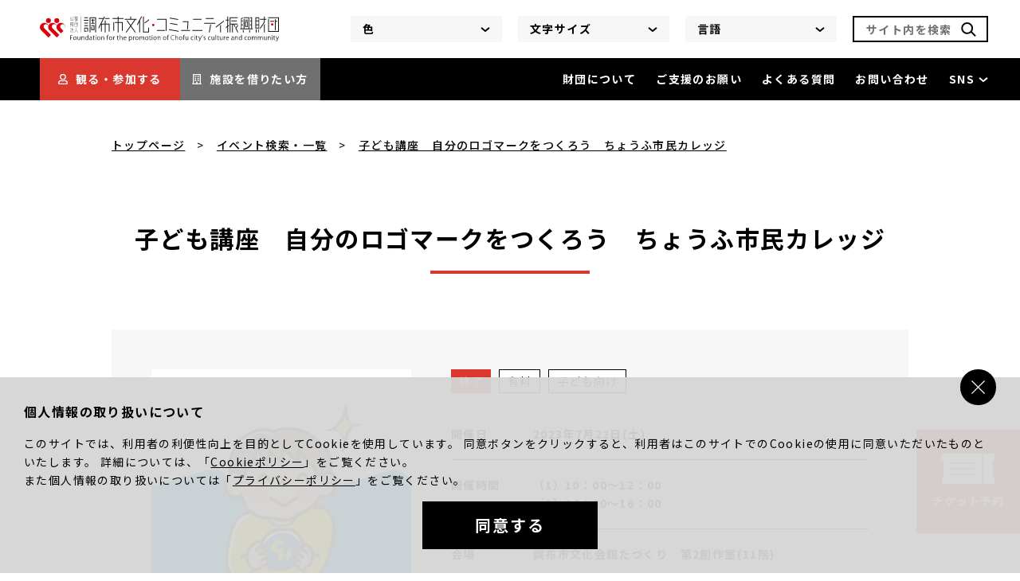

--- FILE ---
content_type: text/html; charset=utf-8
request_url: https://www.chofu-culture-community.org/events/archives/18181
body_size: 12552
content:
<!DOCTYPE html><html lang="ja" prefix="og: https://ogp.me/ns#"><head nonce="DZwlb7XbnofwX3U1aES/P59nHU5QlPTuZiC5OCoDQbgwFbefO2vUSJj6xJf3zsdlJboQuefBNDU9x+d5QuLqtypBYRRIQCe7s2QTPTQKzQCq9hEv5jI3XtlfIcu4AGjwL0x0RsaXChs/pNV5HXkm/EL8/lSvBzdA7RKwigYuMk8="><meta charSet="UTF-8"/><meta http-equiv="X-UA-Compatible" content="IE=edge"/><meta http-equiv="Content-Security-Policy" content="default-src &#x27;self&#x27;; object-src &#x27;none&#x27;; base-uri &#x27;none&#x27;; script-src &#x27;self&#x27; https://polyfill.io https://www.googletagmanager.com http://www.instagram.com https://platform.twitter.com https://r02779881.theta360.biz https://www.google-analytics.com &#x27;nonce-DZwlb7XbnofwX3U1aES/P59nHU5QlPTuZiC5OCoDQbgwFbefO2vUSJj6xJf3zsdlJboQuefBNDU9x+d5QuLqtypBYRRIQCe7s2QTPTQKzQCq9hEv5jI3XtlfIcu4AGjwL0x0RsaXChs/pNV5HXkm/EL8/lSvBzdA7RKwigYuMk8=&#x27; &#x27;unsafe-inline&#x27; &#x27;unsafe-eval&#x27;; img-src * blob: data:; style-src &#x27;self&#x27; https://fonts.googleapis.com &#x27;unsafe-inline&#x27; &#x27;unsafe-eval&#x27;; font-src &#x27;self&#x27; https://fonts.gstatic.com; frame-src &#x27;self&#x27; https://www.youtube.com https://www.slideshare.net http://www.instagram.com https://www.google.com https://platform.twitter.com https://r02779881.theta360.biz; connect-src &#x27;self&#x27; https://www.google-analytics.com https://stats.g.doubleclick.net admin.chofu-culture-community.org"/><link rel="icon" type="image/svg+xml" href="/images/favicons/favicon.svg"/><link rel="mask-icon" href="/images/favicons/favicon-mask.svg" color="#e50012"/><link rel="icon" type="image/png" sizes="32x32" href="/images/favicons/favicon-32.png"/><link rel="apple-touch-icon" sizes="152x152" href="/images/favicons/favicon-152.png"/><link rel="apple-touch-icon" sizes="167x167" href="/images/favicons/favicon-167.png"/><link rel="apple-touch-icon" sizes="180x180" href="/images/favicons/favicon-180.png"/><script async="" nonce="DZwlb7XbnofwX3U1aES/P59nHU5QlPTuZiC5OCoDQbgwFbefO2vUSJj6xJf3zsdlJboQuefBNDU9x+d5QuLqtypBYRRIQCe7s2QTPTQKzQCq9hEv5jI3XtlfIcu4AGjwL0x0RsaXChs/pNV5HXkm/EL8/lSvBzdA7RKwigYuMk8=" src="https://www.googletagmanager.com/gtag/js?id=G-BWWEW449ZQ"></script><script nonce="DZwlb7XbnofwX3U1aES/P59nHU5QlPTuZiC5OCoDQbgwFbefO2vUSJj6xJf3zsdlJboQuefBNDU9x+d5QuLqtypBYRRIQCe7s2QTPTQKzQCq9hEv5jI3XtlfIcu4AGjwL0x0RsaXChs/pNV5HXkm/EL8/lSvBzdA7RKwigYuMk8=">window.dataLayer = window.dataLayer || [];
function gtag(){dataLayer.push(arguments);}
gtag("consent", "default", {
  ad_storage: "denied",
  analytics_storage: "denied"
});
dataLayer.push({
  event: "default_consent"
});
gtag("js", new Date());
gtag("config", 'G-BWWEW449ZQ', {
  page_path: window.location.pathname
});</script><script nonce="DZwlb7XbnofwX3U1aES/P59nHU5QlPTuZiC5OCoDQbgwFbefO2vUSJj6xJf3zsdlJboQuefBNDU9x+d5QuLqtypBYRRIQCe7s2QTPTQKzQCq9hEv5jI3XtlfIcu4AGjwL0x0RsaXChs/pNV5HXkm/EL8/lSvBzdA7RKwigYuMk8=">(function(w,d,s,l,i){w[l]=w[l]||[];w[l].push({'gtm.start':
new Date().getTime(),event:'gtm.js'});var f=d.getElementsByTagName(s)[0],
j=d.createElement(s),dl=l!='dataLayer'?'&l='+l:'';j.async=true;j.src=
'https://www.googletagmanager.com/gtm.js?id='+i+dl;f.parentNode.insertBefore(j,f);
})(window,document,'script','dataLayer','GTM-WPNX3KX');</script><meta charSet="utf-8"/><meta name="viewport" content="width=device-width, initial-scale=1"/><title>子ども講座　自分のロゴマークをつくろう　ちょうふ市民カレッジ | 公益財団法人 調布市文化・コミュニティ振興財団</title><meta name="description" content="「ロゴ」ってよく聞くけど、実はなんだろう？ 好きな服、お菓子、みんなの身の回りのいろいろなものについているよね。「ロゴ」はどんなふうにつくられているのかな？"/><link rel="canonical" href="https://www.chofu-culture-community.org/events/archives/18181"/><meta property="og:type" content="website"/><meta property="og:title" content="子ども講座　自分のロゴマークをつくろう　ちょうふ市民カレッジ | 公益財団法人 調布市文化・コミュニティ振興財団"/><meta property="og:description" content="「ロゴ」ってよく聞くけど、実はなんだろう？ 好きな服、お菓子、みんなの身の回りのいろいろなものについているよね。「ロゴ」はどんなふうにつくられているのかな？"/><meta property="og:url" content="https://www.chofu-culture-community.org/events/archives/18181"/><meta property="og:site_name" content="公益財団法人 調布市文化・コミュニティ振興財団"/><meta property="og:image" content="https://chofu-culture-community.imgix.net/2023/05/%E3%83%AD%E3%82%B4%E3%83%9E%E3%83%BC%E3%82%AF2.jpg?auto=compress%2Cformat&amp;width=1280&amp;height=840&amp;fit=crop&amp;crop=entropy"/><meta name="twitter:card" content="summary_large_image"/><meta name="twitter:title" content="子ども講座　自分のロゴマークをつくろう　ちょうふ市民カレッジ | 公益財団法人 調布市文化・コミュニティ振興財団"/><meta name="twitter:description" content="「ロゴ」ってよく聞くけど、実はなんだろう？ 好きな服、お菓子、みんなの身の回りのいろいろなものについているよね。「ロゴ」はどんなふうにつくられているのかな？"/><meta name="twitter:site" content="@chofu_zaidan"/><meta name="twitter:url" content="https://www.chofu-culture-community.org/events/archives/18181"/><meta name="twitter:image" content="https://chofu-culture-community.imgix.net/2023/05/%E3%83%AD%E3%82%B4%E3%83%9E%E3%83%BC%E3%82%AF2.jpg?auto=compress%2Cformat&amp;width=1280&amp;height=840&amp;fit=crop&amp;crop=entropy"/><meta name="next-head-count" content="17"/><link nonce="DZwlb7XbnofwX3U1aES/P59nHU5QlPTuZiC5OCoDQbgwFbefO2vUSJj6xJf3zsdlJboQuefBNDU9x+d5QuLqtypBYRRIQCe7s2QTPTQKzQCq9hEv5jI3XtlfIcu4AGjwL0x0RsaXChs/pNV5HXkm/EL8/lSvBzdA7RKwigYuMk8=" rel="preload" href="/_next/static/css/a8470d390c85f13faebe.css" as="style"/><link nonce="DZwlb7XbnofwX3U1aES/P59nHU5QlPTuZiC5OCoDQbgwFbefO2vUSJj6xJf3zsdlJboQuefBNDU9x+d5QuLqtypBYRRIQCe7s2QTPTQKzQCq9hEv5jI3XtlfIcu4AGjwL0x0RsaXChs/pNV5HXkm/EL8/lSvBzdA7RKwigYuMk8=" rel="stylesheet" href="/_next/static/css/a8470d390c85f13faebe.css" data-n-g=""/><link nonce="DZwlb7XbnofwX3U1aES/P59nHU5QlPTuZiC5OCoDQbgwFbefO2vUSJj6xJf3zsdlJboQuefBNDU9x+d5QuLqtypBYRRIQCe7s2QTPTQKzQCq9hEv5jI3XtlfIcu4AGjwL0x0RsaXChs/pNV5HXkm/EL8/lSvBzdA7RKwigYuMk8=" rel="preload" href="/_next/static/css/a6746127b04e503bab8c.css" as="style"/><link nonce="DZwlb7XbnofwX3U1aES/P59nHU5QlPTuZiC5OCoDQbgwFbefO2vUSJj6xJf3zsdlJboQuefBNDU9x+d5QuLqtypBYRRIQCe7s2QTPTQKzQCq9hEv5jI3XtlfIcu4AGjwL0x0RsaXChs/pNV5HXkm/EL8/lSvBzdA7RKwigYuMk8=" rel="stylesheet" href="/_next/static/css/a6746127b04e503bab8c.css" data-n-p=""/><noscript data-n-css="DZwlb7XbnofwX3U1aES/P59nHU5QlPTuZiC5OCoDQbgwFbefO2vUSJj6xJf3zsdlJboQuefBNDU9x+d5QuLqtypBYRRIQCe7s2QTPTQKzQCq9hEv5jI3XtlfIcu4AGjwL0x0RsaXChs/pNV5HXkm/EL8/lSvBzdA7RKwigYuMk8="></noscript><script defer="" nonce="DZwlb7XbnofwX3U1aES/P59nHU5QlPTuZiC5OCoDQbgwFbefO2vUSJj6xJf3zsdlJboQuefBNDU9x+d5QuLqtypBYRRIQCe7s2QTPTQKzQCq9hEv5jI3XtlfIcu4AGjwL0x0RsaXChs/pNV5HXkm/EL8/lSvBzdA7RKwigYuMk8=" nomodule="" src="/_next/static/chunks/polyfills-cc2862678487dbbdd3d5.js"></script><script src="/_next/static/chunks/webpack-50bee04d1dc61f8adf5b.js" nonce="DZwlb7XbnofwX3U1aES/P59nHU5QlPTuZiC5OCoDQbgwFbefO2vUSJj6xJf3zsdlJboQuefBNDU9x+d5QuLqtypBYRRIQCe7s2QTPTQKzQCq9hEv5jI3XtlfIcu4AGjwL0x0RsaXChs/pNV5HXkm/EL8/lSvBzdA7RKwigYuMk8=" defer=""></script><script src="/_next/static/chunks/framework.ea32bac06099cd7aca9b.js" nonce="DZwlb7XbnofwX3U1aES/P59nHU5QlPTuZiC5OCoDQbgwFbefO2vUSJj6xJf3zsdlJboQuefBNDU9x+d5QuLqtypBYRRIQCe7s2QTPTQKzQCq9hEv5jI3XtlfIcu4AGjwL0x0RsaXChs/pNV5HXkm/EL8/lSvBzdA7RKwigYuMk8=" defer=""></script><script src="/_next/static/chunks/f157c314a693d33aed99f160463d19478ced2a37.1c0562cfd06b4ada9edd.js" nonce="DZwlb7XbnofwX3U1aES/P59nHU5QlPTuZiC5OCoDQbgwFbefO2vUSJj6xJf3zsdlJboQuefBNDU9x+d5QuLqtypBYRRIQCe7s2QTPTQKzQCq9hEv5jI3XtlfIcu4AGjwL0x0RsaXChs/pNV5HXkm/EL8/lSvBzdA7RKwigYuMk8=" defer=""></script><script src="/_next/static/chunks/main-0d2ac0ab0ff6f164178c.js" nonce="DZwlb7XbnofwX3U1aES/P59nHU5QlPTuZiC5OCoDQbgwFbefO2vUSJj6xJf3zsdlJboQuefBNDU9x+d5QuLqtypBYRRIQCe7s2QTPTQKzQCq9hEv5jI3XtlfIcu4AGjwL0x0RsaXChs/pNV5HXkm/EL8/lSvBzdA7RKwigYuMk8=" defer=""></script><script src="/_next/static/chunks/f138daf6.1591dda410a8beb920cd.js" nonce="DZwlb7XbnofwX3U1aES/P59nHU5QlPTuZiC5OCoDQbgwFbefO2vUSJj6xJf3zsdlJboQuefBNDU9x+d5QuLqtypBYRRIQCe7s2QTPTQKzQCq9hEv5jI3XtlfIcu4AGjwL0x0RsaXChs/pNV5HXkm/EL8/lSvBzdA7RKwigYuMk8=" defer=""></script><script src="/_next/static/chunks/0ad40504d71d4262219a959d8c1392debf404ae5.0a32e7999fdd0a9f04b7.js" nonce="DZwlb7XbnofwX3U1aES/P59nHU5QlPTuZiC5OCoDQbgwFbefO2vUSJj6xJf3zsdlJboQuefBNDU9x+d5QuLqtypBYRRIQCe7s2QTPTQKzQCq9hEv5jI3XtlfIcu4AGjwL0x0RsaXChs/pNV5HXkm/EL8/lSvBzdA7RKwigYuMk8=" defer=""></script><script src="/_next/static/chunks/37522ab1d76bffb37190adc5b4a3b66394594e8a.c44c4f7118fc9120a944.js" nonce="DZwlb7XbnofwX3U1aES/P59nHU5QlPTuZiC5OCoDQbgwFbefO2vUSJj6xJf3zsdlJboQuefBNDU9x+d5QuLqtypBYRRIQCe7s2QTPTQKzQCq9hEv5jI3XtlfIcu4AGjwL0x0RsaXChs/pNV5HXkm/EL8/lSvBzdA7RKwigYuMk8=" defer=""></script><script src="/_next/static/chunks/pages/_app-6cadfc611f29dd22d292.js" nonce="DZwlb7XbnofwX3U1aES/P59nHU5QlPTuZiC5OCoDQbgwFbefO2vUSJj6xJf3zsdlJboQuefBNDU9x+d5QuLqtypBYRRIQCe7s2QTPTQKzQCq9hEv5jI3XtlfIcu4AGjwL0x0RsaXChs/pNV5HXkm/EL8/lSvBzdA7RKwigYuMk8=" defer=""></script><script src="/_next/static/chunks/d30bb59b86aeaca1213b6fe779a85d44ecaaa246.9af058850f34cdfe0b70.js" nonce="DZwlb7XbnofwX3U1aES/P59nHU5QlPTuZiC5OCoDQbgwFbefO2vUSJj6xJf3zsdlJboQuefBNDU9x+d5QuLqtypBYRRIQCe7s2QTPTQKzQCq9hEv5jI3XtlfIcu4AGjwL0x0RsaXChs/pNV5HXkm/EL8/lSvBzdA7RKwigYuMk8=" defer=""></script><script src="/_next/static/chunks/840d809a2ec90640962342a74edf6e4005d5e18e.f61f501941e75c9bead6.js" nonce="DZwlb7XbnofwX3U1aES/P59nHU5QlPTuZiC5OCoDQbgwFbefO2vUSJj6xJf3zsdlJboQuefBNDU9x+d5QuLqtypBYRRIQCe7s2QTPTQKzQCq9hEv5jI3XtlfIcu4AGjwL0x0RsaXChs/pNV5HXkm/EL8/lSvBzdA7RKwigYuMk8=" defer=""></script><script src="/_next/static/chunks/d7ce592ca3ecb0dacd0054bd79bae03e8d1365d2.90253ba6902cb4e1f8e3.js" nonce="DZwlb7XbnofwX3U1aES/P59nHU5QlPTuZiC5OCoDQbgwFbefO2vUSJj6xJf3zsdlJboQuefBNDU9x+d5QuLqtypBYRRIQCe7s2QTPTQKzQCq9hEv5jI3XtlfIcu4AGjwL0x0RsaXChs/pNV5HXkm/EL8/lSvBzdA7RKwigYuMk8=" defer=""></script><script src="/_next/static/chunks/c2d03628382d069460f5c9443c36c36e68380e1e.61ff40bd72e37a84f29a.js" nonce="DZwlb7XbnofwX3U1aES/P59nHU5QlPTuZiC5OCoDQbgwFbefO2vUSJj6xJf3zsdlJboQuefBNDU9x+d5QuLqtypBYRRIQCe7s2QTPTQKzQCq9hEv5jI3XtlfIcu4AGjwL0x0RsaXChs/pNV5HXkm/EL8/lSvBzdA7RKwigYuMk8=" defer=""></script><script src="/_next/static/chunks/762ec2ced49f6378331c7afc6d35a7581015d723.aa7f91bdeb712ce953cd.js" nonce="DZwlb7XbnofwX3U1aES/P59nHU5QlPTuZiC5OCoDQbgwFbefO2vUSJj6xJf3zsdlJboQuefBNDU9x+d5QuLqtypBYRRIQCe7s2QTPTQKzQCq9hEv5jI3XtlfIcu4AGjwL0x0RsaXChs/pNV5HXkm/EL8/lSvBzdA7RKwigYuMk8=" defer=""></script><script src="/_next/static/chunks/pages/events/archives/%5Bid%5D-aef7e0d1e736aa0fa962.js" nonce="DZwlb7XbnofwX3U1aES/P59nHU5QlPTuZiC5OCoDQbgwFbefO2vUSJj6xJf3zsdlJboQuefBNDU9x+d5QuLqtypBYRRIQCe7s2QTPTQKzQCq9hEv5jI3XtlfIcu4AGjwL0x0RsaXChs/pNV5HXkm/EL8/lSvBzdA7RKwigYuMk8=" defer=""></script><script src="/_next/static/X1NJ4N1tUBw6JMWmUkOMB/_buildManifest.js" nonce="DZwlb7XbnofwX3U1aES/P59nHU5QlPTuZiC5OCoDQbgwFbefO2vUSJj6xJf3zsdlJboQuefBNDU9x+d5QuLqtypBYRRIQCe7s2QTPTQKzQCq9hEv5jI3XtlfIcu4AGjwL0x0RsaXChs/pNV5HXkm/EL8/lSvBzdA7RKwigYuMk8=" defer=""></script><script src="/_next/static/X1NJ4N1tUBw6JMWmUkOMB/_ssgManifest.js" nonce="DZwlb7XbnofwX3U1aES/P59nHU5QlPTuZiC5OCoDQbgwFbefO2vUSJj6xJf3zsdlJboQuefBNDU9x+d5QuLqtypBYRRIQCe7s2QTPTQKzQCq9hEv5jI3XtlfIcu4AGjwL0x0RsaXChs/pNV5HXkm/EL8/lSvBzdA7RKwigYuMk8=" defer=""></script><style id="__jsx-3038862949">#nprogress{pointer-events:none;}#nprogress .bar{background:rgb(rgb(var(--colors-primary) / <alpha-value>));position:fixed;z-index:9999;top:0;left:0;width:100%;height:3px;}#nprogress .peg{display:block;position:absolute;right:0px;width:100px;height:100%;box-shadow:0 0 10px rgb(rgb(var(--colors-primary) / <alpha-value>)),0 0 5px rgb(rgb(var(--colors-primary) / <alpha-value>));opacity:1;-webkit-transform:rotate(3deg) translate(0px,-4px);-ms-transform:rotate(3deg) translate(0px,-4px);-webkit-transform:rotate(3deg) translate(0px,-4px);-ms-transform:rotate(3deg) translate(0px,-4px);transform:rotate(3deg) translate(0px,-4px);}#nprogress .spinner{display:"block";position:fixed;z-index:1031;top:15px;right:15px;}#nprogress .spinner-icon{width:18px;height:18px;box-sizing:border-box;border:solid 2px transparent;border-top-color:rgb(rgb(var(--colors-primary) / <alpha-value>));border-left-color:rgb(rgb(var(--colors-primary) / <alpha-value>));border-radius:50%;-webkit-animation:nprogresss-spinner 400ms linear infinite;-webkit-animation:nprogress-spinner 400ms linear infinite;animation:nprogress-spinner 400ms linear infinite;}.nprogress-custom-parent{overflow:hidden;position:relative;}.nprogress-custom-parent #nprogress .spinner,.nprogress-custom-parent #nprogress .bar{position:absolute;}@-webkit-keyframes nprogress-spinner{0%{-webkit-transform:rotate(0deg);}100%{-webkit-transform:rotate(360deg);}}@-webkit-keyframes nprogress-spinner{0%{-webkit-transform:rotate(0deg);-ms-transform:rotate(0deg);transform:rotate(0deg);}100%{-webkit-transform:rotate(360deg);-ms-transform:rotate(360deg);transform:rotate(360deg);}}@keyframes nprogress-spinner{0%{-webkit-transform:rotate(0deg);-ms-transform:rotate(0deg);transform:rotate(0deg);}100%{-webkit-transform:rotate(360deg);-ms-transform:rotate(360deg);transform:rotate(360deg);}}</style></head><body><div id="__next"><div id="gid-frame" class="flex flex-col items-stretch min-h-screen"><a class="sr-only focus:not-sr-only text-link" href="#gid-main">本文にスキップ</a><header class="flex flex-col items-stretch z-10" aria-label="ヘッダー"><div class="header_topPane__13rXs"><div class="md:shrink-0 header_imageLogo__2Fy0w"><a class="" aria-label="調布市文化・コミュニティ振興財団" href="/"><div style="display:inline-block;max-width:100%;overflow:hidden;position:relative;box-sizing:border-box;margin:0"><div style="box-sizing:border-box;display:block;max-width:100%"><img style="max-width:100%;display:block;margin:0;border:none;padding:0" alt="" aria-hidden="true" role="presentation" src="[data-uri]"/></div><noscript><img alt="調布市文化・コミュニティ振興財団" srcSet="/_next/image?url=%2Fimages%2Flogos%2Fchofu-cc.svg&amp;w=384&amp;q=75 1x, /_next/image?url=%2Fimages%2Flogos%2Fchofu-cc.svg&amp;w=640&amp;q=75 2x" src="/images/logos/chofu-cc.svg" decoding="async" style="position:absolute;top:0;left:0;bottom:0;right:0;box-sizing:border-box;padding:0;border:none;margin:auto;display:block;width:0;height:0;min-width:100%;max-width:100%;min-height:100%;max-height:100%"/></noscript><img alt="調布市文化・コミュニティ振興財団" src="[data-uri]" decoding="async" style="position:absolute;top:0;left:0;bottom:0;right:0;box-sizing:border-box;padding:0;border:none;margin:auto;display:block;width:0;height:0;min-width:100%;max-width:100%;min-height:100%;max-height:100%"/></div></a></div><div class="header_desktopTopPane__1RydG md:ml-m items-center"><div class=""><ul class="a11y-tools_container__2RZko" aria-label="アクセシビリティツール"><li><div id="desktop-header-color-switcher" class="pull-down-menu_container__3c0IO" aria-label="色の変更"><button id="desktop-header-color-switcher-open-button" class="pull-down-menu_openButton__35_ly a11y-border" aria-controls="desktop-header-color-switcher-items" aria-expanded="false">色<div style="display:inline-block;max-width:100%;overflow:hidden;position:relative;box-sizing:border-box;margin:0"><div style="box-sizing:border-box;display:block;max-width:100%"><img style="max-width:100%;display:block;margin:0;border:none;padding:0" alt="" aria-hidden="true" role="presentation" src="[data-uri]"/></div><noscript><img alt="" role="presentation" aria-hidden="true" srcSet="/_next/image?url=%2Fimages%2Ficons%2Fpull-down-arrow.svg&amp;w=16&amp;q=75 1x, /_next/image?url=%2Fimages%2Ficons%2Fpull-down-arrow.svg&amp;w=32&amp;q=75 2x" src="/images/icons/pull-down-arrow.svg" decoding="async" style="position:absolute;top:0;left:0;bottom:0;right:0;box-sizing:border-box;padding:0;border:none;margin:auto;display:block;width:0;height:0;min-width:100%;max-width:100%;min-height:100%;max-height:100%"/></noscript><img alt="" role="presentation" aria-hidden="true" src="[data-uri]" decoding="async" style="position:absolute;top:0;left:0;bottom:0;right:0;box-sizing:border-box;padding:0;border:none;margin:auto;display:block;width:0;height:0;min-width:100%;max-width:100%;min-height:100%;max-height:100%"/></div></button><ul id="desktop-header-color-switcher-items" class="pull-down-menu_items__Ptgr2 popup z-control-popup" aria-describedby="desktop-header-color-switcher-open-button" aria-hidden="true"><li><button class="w-full p-xxs flex text-left hover:underline">標準</button></li><li><button class="w-full p-xxs flex text-left hover:underline">青背景/黄色文字</button></li><li><button class="w-full p-xxs flex text-left hover:underline">黄色背景/黒文字</button></li><li><button class="w-full p-xxs flex text-left hover:underline">黒背景/黄色文字</button></li></ul></div></li><li><div id="desktop-header-text-size-switcher" class="pull-down-menu_container__3c0IO" aria-label="文字サイズの変更"><button id="desktop-header-text-size-switcher-open-button" class="pull-down-menu_openButton__35_ly a11y-border" aria-controls="desktop-header-text-size-switcher-items" aria-expanded="false">文字サイズ<div style="display:inline-block;max-width:100%;overflow:hidden;position:relative;box-sizing:border-box;margin:0"><div style="box-sizing:border-box;display:block;max-width:100%"><img style="max-width:100%;display:block;margin:0;border:none;padding:0" alt="" aria-hidden="true" role="presentation" src="[data-uri]"/></div><noscript><img alt="" role="presentation" aria-hidden="true" srcSet="/_next/image?url=%2Fimages%2Ficons%2Fpull-down-arrow.svg&amp;w=16&amp;q=75 1x, /_next/image?url=%2Fimages%2Ficons%2Fpull-down-arrow.svg&amp;w=32&amp;q=75 2x" src="/images/icons/pull-down-arrow.svg" decoding="async" style="position:absolute;top:0;left:0;bottom:0;right:0;box-sizing:border-box;padding:0;border:none;margin:auto;display:block;width:0;height:0;min-width:100%;max-width:100%;min-height:100%;max-height:100%"/></noscript><img alt="" role="presentation" aria-hidden="true" src="[data-uri]" decoding="async" style="position:absolute;top:0;left:0;bottom:0;right:0;box-sizing:border-box;padding:0;border:none;margin:auto;display:block;width:0;height:0;min-width:100%;max-width:100%;min-height:100%;max-height:100%"/></div></button><ul id="desktop-header-text-size-switcher-items" class="pull-down-menu_items__Ptgr2 popup z-control-popup" aria-describedby="desktop-header-text-size-switcher-open-button" aria-hidden="true"><li><button class="w-full p-xxs flex text-left hover:underline">標準</button></li><li><button class="w-full p-xxs flex text-left hover:underline">大</button></li><li><button class="w-full p-xxs flex text-left hover:underline">極大</button></li></ul></div></li><li><div id="desktop-header-lang-switcher" class="pull-down-menu_container__3c0IO" aria-label="言語の変更"><button id="desktop-header-lang-switcher-open-button" class="pull-down-menu_openButton__35_ly a11y-border" aria-controls="desktop-header-lang-switcher-items" aria-expanded="false">言語<div style="display:inline-block;max-width:100%;overflow:hidden;position:relative;box-sizing:border-box;margin:0"><div style="box-sizing:border-box;display:block;max-width:100%"><img style="max-width:100%;display:block;margin:0;border:none;padding:0" alt="" aria-hidden="true" role="presentation" src="[data-uri]"/></div><noscript><img alt="" role="presentation" aria-hidden="true" srcSet="/_next/image?url=%2Fimages%2Ficons%2Fpull-down-arrow.svg&amp;w=16&amp;q=75 1x, /_next/image?url=%2Fimages%2Ficons%2Fpull-down-arrow.svg&amp;w=32&amp;q=75 2x" src="/images/icons/pull-down-arrow.svg" decoding="async" style="position:absolute;top:0;left:0;bottom:0;right:0;box-sizing:border-box;padding:0;border:none;margin:auto;display:block;width:0;height:0;min-width:100%;max-width:100%;min-height:100%;max-height:100%"/></noscript><img alt="" role="presentation" aria-hidden="true" src="[data-uri]" decoding="async" style="position:absolute;top:0;left:0;bottom:0;right:0;box-sizing:border-box;padding:0;border:none;margin:auto;display:block;width:0;height:0;min-width:100%;max-width:100%;min-height:100%;max-height:100%"/></div></button><ul id="desktop-header-lang-switcher-items" class="pull-down-menu_items__Ptgr2 popup z-control-popup" aria-describedby="desktop-header-lang-switcher-open-button" aria-hidden="true"><li><button class="w-full p-xxs flex text-left hover:underline">日本語</button></li><li><button class="w-full p-xxs flex text-left hover:underline">英語</button></li><li><button class="w-full p-xxs flex text-left hover:underline">中国語（簡体字）</button></li><li><button class="w-full p-xxs flex text-left hover:underline">中国語（繁体字）</button></li><li><button class="w-full p-xxs flex text-left hover:underline">韓国語</button></li></ul></div></li></ul></div><form class="search-bar_container__3-ox9 ml-m" role="search"><label class="sr-only" for="desktop-header-search-bar-input">サイト内を検索</label><input id="desktop-header-search-bar-input" class="search-bar_input__311Yr text-lg md:text-base" value="" placeholder="サイト内を検索"/><button class="search-bar_searchButton__RpEWj absolute inset-y-0 right-s my-auto highlighted" type="submit" aria-label="検索"><div style="display:inline-block;max-width:100%;overflow:hidden;position:relative;box-sizing:border-box;margin:0"><div style="box-sizing:border-box;display:block;max-width:100%"><img style="max-width:100%;display:block;margin:0;border:none;padding:0" alt="" aria-hidden="true" role="presentation" src="[data-uri]"/></div><noscript><img alt="" aria-hidden="true" srcSet="/_next/image?url=%2Fimages%2Ficons%2Fsearch-black.svg&amp;w=32&amp;q=75 1x, /_next/image?url=%2Fimages%2Ficons%2Fsearch-black.svg&amp;w=48&amp;q=75 2x" src="/images/icons/search-black.svg" decoding="async" style="position:absolute;top:0;left:0;bottom:0;right:0;box-sizing:border-box;padding:0;border:none;margin:auto;display:block;width:0;height:0;min-width:100%;max-width:100%;min-height:100%;max-height:100%"/></noscript><img alt="" aria-hidden="true" src="[data-uri]" decoding="async" style="position:absolute;top:0;left:0;bottom:0;right:0;box-sizing:border-box;padding:0;border:none;margin:auto;display:block;width:0;height:0;min-width:100%;max-width:100%;min-height:100%;max-height:100%"/></div></button></form></div><div class="mobile-side-menu_container__vraHX header_mobileSideMenu__138R4 relative"><button id="mobile-side-menu-open-button" class="highlighted" aria-controls="mobile-side-menu-popup-menu" aria-expanded="false"><div class="relative" style="width:23px;height:22px" role="img" aria-label="サイドメニューを開く"><svg class="absolute top-0 left-0 w-full transition-transform origin-center" style="transform:translateY(1px)" width="23" height="2" viewBox="0 0 23 2" role="presentation"><line class="stroke-black" x1="0" y1="1" x2="23" y2="1" stroke-width="2"></line></svg><svg class="absolute top-0 left-0 w-full transition-transform origin-center" style="transform:translateY(11px)" width="23" height="2" viewBox="0 0 23 2" role="presentation"><line class="stroke-black" x1="0" y1="1" x2="23" y2="1" stroke-width="2"></line></svg><svg class="absolute top-0 left-0 w-full transition-transform origin-center" style="transform:translateY(21px)" width="23" height="2" viewBox="0 0 23 2" role="presentation"><line class="stroke-black" x1="0" y1="1" x2="23" y2="1" stroke-width="2"></line></svg></div></button><div id="mobile-side-menu-popup-menu" class="mobile-side-menu_popupMenu__3Buw3 popup z-side-menu" aria-hidden="true"><div class=""><ul class="a11y-tools_container__2RZko" aria-label="アクセシビリティツール"><li><div id="mobile-side-menu-popup-menu-color-switcher" class="pull-down-menu_container__3c0IO" aria-label="色の変更"><button id="mobile-side-menu-popup-menu-color-switcher-open-button" class="pull-down-menu_openButton__35_ly a11y-border" aria-controls="mobile-side-menu-popup-menu-color-switcher-items" aria-expanded="false">色<div style="display:inline-block;max-width:100%;overflow:hidden;position:relative;box-sizing:border-box;margin:0"><div style="box-sizing:border-box;display:block;max-width:100%"><img style="max-width:100%;display:block;margin:0;border:none;padding:0" alt="" aria-hidden="true" role="presentation" src="[data-uri]"/></div><noscript><img alt="" role="presentation" aria-hidden="true" srcSet="/_next/image?url=%2Fimages%2Ficons%2Fpull-down-arrow.svg&amp;w=16&amp;q=75 1x, /_next/image?url=%2Fimages%2Ficons%2Fpull-down-arrow.svg&amp;w=32&amp;q=75 2x" src="/images/icons/pull-down-arrow.svg" decoding="async" style="position:absolute;top:0;left:0;bottom:0;right:0;box-sizing:border-box;padding:0;border:none;margin:auto;display:block;width:0;height:0;min-width:100%;max-width:100%;min-height:100%;max-height:100%"/></noscript><img alt="" role="presentation" aria-hidden="true" src="[data-uri]" decoding="async" style="position:absolute;top:0;left:0;bottom:0;right:0;box-sizing:border-box;padding:0;border:none;margin:auto;display:block;width:0;height:0;min-width:100%;max-width:100%;min-height:100%;max-height:100%"/></div></button><ul id="mobile-side-menu-popup-menu-color-switcher-items" class="pull-down-menu_items__Ptgr2 popup z-control-popup" aria-describedby="mobile-side-menu-popup-menu-color-switcher-open-button" aria-hidden="true"><li><button class="w-full p-xxs flex text-left hover:underline">標準</button></li><li><button class="w-full p-xxs flex text-left hover:underline">青背景/黄色文字</button></li><li><button class="w-full p-xxs flex text-left hover:underline">黄色背景/黒文字</button></li><li><button class="w-full p-xxs flex text-left hover:underline">黒背景/黄色文字</button></li></ul></div></li><li><div id="mobile-side-menu-popup-menu-text-size-switcher" class="pull-down-menu_container__3c0IO" aria-label="文字サイズの変更"><button id="mobile-side-menu-popup-menu-text-size-switcher-open-button" class="pull-down-menu_openButton__35_ly a11y-border" aria-controls="mobile-side-menu-popup-menu-text-size-switcher-items" aria-expanded="false">文字サイズ<div style="display:inline-block;max-width:100%;overflow:hidden;position:relative;box-sizing:border-box;margin:0"><div style="box-sizing:border-box;display:block;max-width:100%"><img style="max-width:100%;display:block;margin:0;border:none;padding:0" alt="" aria-hidden="true" role="presentation" src="[data-uri]"/></div><noscript><img alt="" role="presentation" aria-hidden="true" srcSet="/_next/image?url=%2Fimages%2Ficons%2Fpull-down-arrow.svg&amp;w=16&amp;q=75 1x, /_next/image?url=%2Fimages%2Ficons%2Fpull-down-arrow.svg&amp;w=32&amp;q=75 2x" src="/images/icons/pull-down-arrow.svg" decoding="async" style="position:absolute;top:0;left:0;bottom:0;right:0;box-sizing:border-box;padding:0;border:none;margin:auto;display:block;width:0;height:0;min-width:100%;max-width:100%;min-height:100%;max-height:100%"/></noscript><img alt="" role="presentation" aria-hidden="true" src="[data-uri]" decoding="async" style="position:absolute;top:0;left:0;bottom:0;right:0;box-sizing:border-box;padding:0;border:none;margin:auto;display:block;width:0;height:0;min-width:100%;max-width:100%;min-height:100%;max-height:100%"/></div></button><ul id="mobile-side-menu-popup-menu-text-size-switcher-items" class="pull-down-menu_items__Ptgr2 popup z-control-popup" aria-describedby="mobile-side-menu-popup-menu-text-size-switcher-open-button" aria-hidden="true"><li><button class="w-full p-xxs flex text-left hover:underline">標準</button></li><li><button class="w-full p-xxs flex text-left hover:underline">大</button></li><li><button class="w-full p-xxs flex text-left hover:underline">極大</button></li></ul></div></li><li><div id="mobile-side-menu-popup-menu-lang-switcher" class="pull-down-menu_container__3c0IO" aria-label="言語の変更"><button id="mobile-side-menu-popup-menu-lang-switcher-open-button" class="pull-down-menu_openButton__35_ly a11y-border" aria-controls="mobile-side-menu-popup-menu-lang-switcher-items" aria-expanded="false">言語<div style="display:inline-block;max-width:100%;overflow:hidden;position:relative;box-sizing:border-box;margin:0"><div style="box-sizing:border-box;display:block;max-width:100%"><img style="max-width:100%;display:block;margin:0;border:none;padding:0" alt="" aria-hidden="true" role="presentation" src="[data-uri]"/></div><noscript><img alt="" role="presentation" aria-hidden="true" srcSet="/_next/image?url=%2Fimages%2Ficons%2Fpull-down-arrow.svg&amp;w=16&amp;q=75 1x, /_next/image?url=%2Fimages%2Ficons%2Fpull-down-arrow.svg&amp;w=32&amp;q=75 2x" src="/images/icons/pull-down-arrow.svg" decoding="async" style="position:absolute;top:0;left:0;bottom:0;right:0;box-sizing:border-box;padding:0;border:none;margin:auto;display:block;width:0;height:0;min-width:100%;max-width:100%;min-height:100%;max-height:100%"/></noscript><img alt="" role="presentation" aria-hidden="true" src="[data-uri]" decoding="async" style="position:absolute;top:0;left:0;bottom:0;right:0;box-sizing:border-box;padding:0;border:none;margin:auto;display:block;width:0;height:0;min-width:100%;max-width:100%;min-height:100%;max-height:100%"/></div></button><ul id="mobile-side-menu-popup-menu-lang-switcher-items" class="pull-down-menu_items__Ptgr2 popup z-control-popup" aria-describedby="mobile-side-menu-popup-menu-lang-switcher-open-button" aria-hidden="true"><li><button class="w-full p-xxs flex text-left hover:underline">日本語</button></li><li><button class="w-full p-xxs flex text-left hover:underline">英語</button></li><li><button class="w-full p-xxs flex text-left hover:underline">中国語（簡体字）</button></li><li><button class="w-full p-xxs flex text-left hover:underline">中国語（繁体字）</button></li><li><button class="w-full p-xxs flex text-left hover:underline">韓国語</button></li></ul></div></li></ul></div><form class="search-bar_container__3-ox9 mt-s" role="search"><label class="sr-only" for="mobile-side-menu-popup-menu-search-bar-input">サイト内を検索</label><input id="mobile-side-menu-popup-menu-search-bar-input" class="search-bar_input__311Yr text-lg md:text-base" value="" placeholder="サイト内を検索"/><button class="search-bar_searchButton__RpEWj absolute inset-y-0 right-s my-auto highlighted" type="submit" aria-label="検索"><div style="display:inline-block;max-width:100%;overflow:hidden;position:relative;box-sizing:border-box;margin:0"><div style="box-sizing:border-box;display:block;max-width:100%"><img style="max-width:100%;display:block;margin:0;border:none;padding:0" alt="" aria-hidden="true" role="presentation" src="[data-uri]"/></div><noscript><img alt="" aria-hidden="true" srcSet="/_next/image?url=%2Fimages%2Ficons%2Fsearch-black.svg&amp;w=32&amp;q=75 1x, /_next/image?url=%2Fimages%2Ficons%2Fsearch-black.svg&amp;w=48&amp;q=75 2x" src="/images/icons/search-black.svg" decoding="async" style="position:absolute;top:0;left:0;bottom:0;right:0;box-sizing:border-box;padding:0;border:none;margin:auto;display:block;width:0;height:0;min-width:100%;max-width:100%;min-height:100%;max-height:100%"/></noscript><img alt="" aria-hidden="true" src="[data-uri]" decoding="async" style="position:absolute;top:0;left:0;bottom:0;right:0;box-sizing:border-box;padding:0;border:none;margin:auto;display:block;width:0;height:0;min-width:100%;max-width:100%;min-height:100%;max-height:100%"/></div></button></form><ul class="mt-m flex items-center" aria-label="SNSのリンク一覧"><li class="mr-xs"><a class="block" target="_blank" rel="noopener noreferrer" href="https://www.facebook.com/chofuzaidan"><div class="block"><div style="display:inline-block;max-width:100%;overflow:hidden;position:relative;box-sizing:border-box;margin:0"><div style="box-sizing:border-box;display:block;max-width:100%"><img style="max-width:100%;display:block;margin:0;border:none;padding:0" alt="" aria-hidden="true" role="presentation" src="[data-uri]"/></div><noscript><img alt="Facebook" srcSet="/_next/image?url=%2Fimages%2Ficons%2Ffacebook-black.svg&amp;w=32&amp;q=75 1x, /_next/image?url=%2Fimages%2Ficons%2Ffacebook-black.svg&amp;w=48&amp;q=75 2x" src="/images/icons/facebook-black.svg" decoding="async" style="position:absolute;top:0;left:0;bottom:0;right:0;box-sizing:border-box;padding:0;border:none;margin:auto;display:block;width:0;height:0;min-width:100%;max-width:100%;min-height:100%;max-height:100%" class="block"/></noscript><img alt="Facebook" src="[data-uri]" decoding="async" class="block" style="position:absolute;top:0;left:0;bottom:0;right:0;box-sizing:border-box;padding:0;border:none;margin:auto;display:block;width:0;height:0;min-width:100%;max-width:100%;min-height:100%;max-height:100%"/></div></div></a></li><li class="mr-xs"><a class="block" target="_blank" rel="noopener noreferrer" href="https://twitter.com/chofu_zaidan"><div class="block"><div style="display:inline-block;max-width:100%;overflow:hidden;position:relative;box-sizing:border-box;margin:0"><div style="box-sizing:border-box;display:block;max-width:100%"><img style="max-width:100%;display:block;margin:0;border:none;padding:0" alt="" aria-hidden="true" role="presentation" src="[data-uri]"/></div><noscript><img alt="X" srcSet="/_next/image?url=%2Fimages%2Ficons%2Fx-black.png&amp;w=32&amp;q=75 1x, /_next/image?url=%2Fimages%2Ficons%2Fx-black.png&amp;w=48&amp;q=75 2x" src="/images/icons/x-black.png" decoding="async" style="position:absolute;top:0;left:0;bottom:0;right:0;box-sizing:border-box;padding:0;border:none;margin:auto;display:block;width:0;height:0;min-width:100%;max-width:100%;min-height:100%;max-height:100%" class="block"/></noscript><img alt="X" src="[data-uri]" decoding="async" class="block" style="position:absolute;top:0;left:0;bottom:0;right:0;box-sizing:border-box;padding:0;border:none;margin:auto;display:block;width:0;height:0;min-width:100%;max-width:100%;min-height:100%;max-height:100%"/></div></div></a></li><li class="mr-xs"><a class="block" target="_blank" rel="noopener noreferrer" href="https://www.instagram.com/chofu_zaidan"><div class="block"><div style="display:inline-block;max-width:100%;overflow:hidden;position:relative;box-sizing:border-box;margin:0"><div style="box-sizing:border-box;display:block;max-width:100%"><img style="max-width:100%;display:block;margin:0;border:none;padding:0" alt="" aria-hidden="true" role="presentation" src="[data-uri]"/></div><noscript><img alt="Instagram" srcSet="/_next/image?url=%2Fimages%2Ficons%2Finstagram-black.svg&amp;w=32&amp;q=75 1x, /_next/image?url=%2Fimages%2Ficons%2Finstagram-black.svg&amp;w=48&amp;q=75 2x" src="/images/icons/instagram-black.svg" decoding="async" style="position:absolute;top:0;left:0;bottom:0;right:0;box-sizing:border-box;padding:0;border:none;margin:auto;display:block;width:0;height:0;min-width:100%;max-width:100%;min-height:100%;max-height:100%" class="block"/></noscript><img alt="Instagram" src="[data-uri]" decoding="async" class="block" style="position:absolute;top:0;left:0;bottom:0;right:0;box-sizing:border-box;padding:0;border:none;margin:auto;display:block;width:0;height:0;min-width:100%;max-width:100%;min-height:100%;max-height:100%"/></div></div></a></li><li class="mr-xs"><a class="block" target="_blank" rel="noopener noreferrer" href="https://www.youtube.com/channel/UCbPWr_VJ8ct7fLHQZ-SKsBw"><div class="block"><div style="display:inline-block;max-width:100%;overflow:hidden;position:relative;box-sizing:border-box;margin:0"><div style="box-sizing:border-box;display:block;max-width:100%"><img style="max-width:100%;display:block;margin:0;border:none;padding:0" alt="" aria-hidden="true" role="presentation" src="[data-uri]"/></div><noscript><img alt="Youtube" srcSet="/_next/image?url=%2Fimages%2Ficons%2Fyoutube-black.svg&amp;w=32&amp;q=75 1x, /_next/image?url=%2Fimages%2Ficons%2Fyoutube-black.svg&amp;w=48&amp;q=75 2x" src="/images/icons/youtube-black.svg" decoding="async" style="position:absolute;top:0;left:0;bottom:0;right:0;box-sizing:border-box;padding:0;border:none;margin:auto;display:block;width:0;height:0;min-width:100%;max-width:100%;min-height:100%;max-height:100%" class="block"/></noscript><img alt="Youtube" src="[data-uri]" decoding="async" class="block" style="position:absolute;top:0;left:0;bottom:0;right:0;box-sizing:border-box;padding:0;border:none;margin:auto;display:block;width:0;height:0;min-width:100%;max-width:100%;min-height:100%;max-height:100%"/></div></div></a></li></ul><nav class="md:hidden mt-xs" aria-label="ナビゲーション 財団について・ご支援のお願い・よくある質問・お問い合わせ"><ul class="submenu_submenu__35uBP" aria-label="ナビゲーション 財団について・ご支援のお願い・よくある質問・お問い合わせ"><li><a class="font-bold md:text-white whitespace-nowrap hover:underline" href="/about">財団について</a></li><li><a class="font-bold md:text-white whitespace-nowrap hover:underline" target="_blank" rel="noopener noreferrer" href="https://donation.chofu-culture-community.org">ご支援のお願い</a></li><li><a class="font-bold md:text-white whitespace-nowrap hover:underline" href="/faq/business">よくある質問</a></li><li><a class="font-bold md:text-white whitespace-nowrap hover:underline" href="/contact">お問い合わせ</a></li><li class="sns-menu_snsMenu__3dbVT cursor-pointer relative"><button id="gen-id-1" class="font-bold md:text-white flex items-center" aria-controls="header-nav-sns-links" aria-expanded="false"><span class="block mr-xxs">SNS</span><div style="display:inline-block;max-width:100%;overflow:hidden;position:relative;box-sizing:border-box;margin:0"><div style="box-sizing:border-box;display:block;max-width:100%"><img style="max-width:100%;display:block;margin:0;border:none;padding:0" alt="" aria-hidden="true" role="presentation" src="[data-uri]"/></div><noscript><img alt="" role="presentation" aria-hidden="true" srcSet="/_next/image?url=%2Fimages%2Ficons%2Fpull-down-arrow-white.svg&amp;w=16&amp;q=75 1x, /_next/image?url=%2Fimages%2Ficons%2Fpull-down-arrow-white.svg&amp;w=32&amp;q=75 2x" src="/images/icons/pull-down-arrow-white.svg" decoding="async" style="position:absolute;top:0;left:0;bottom:0;right:0;box-sizing:border-box;padding:0;border:none;margin:auto;display:block;width:0;height:0;min-width:100%;max-width:100%;min-height:100%;max-height:100%" class="sns-menu_arrowIcon__20zKk"/></noscript><img alt="" role="presentation" aria-hidden="true" src="[data-uri]" decoding="async" class="sns-menu_arrowIcon__20zKk" style="position:absolute;top:0;left:0;bottom:0;right:0;box-sizing:border-box;padding:0;border:none;margin:auto;display:block;width:0;height:0;min-width:100%;max-width:100%;min-height:100%;max-height:100%"/></div></button><ul id="header-nav-sns-links" class="sns-link_snsLink__2CLFm hidden" aria-hidden="true" aria-describedby="gen-id-1" aria-label="SNSのリンク一覧"><li class="sns-link_snsLinkItem__2mVc0"><a class="block" target="_blank" rel="noopener noreferrer" href="https://www.facebook.com/chofuzaidan"><div class="block flex justify-center"><div style="display:inline-block;max-width:100%;overflow:hidden;position:relative;box-sizing:border-box;margin:0"><div style="box-sizing:border-box;display:block;max-width:100%"><img style="max-width:100%;display:block;margin:0;border:none;padding:0" alt="" aria-hidden="true" role="presentation" src="[data-uri]"/></div><noscript><img alt="Facebook" srcSet="/_next/image?url=%2Fimages%2Ficons%2Ffacebook.svg&amp;w=32&amp;q=75 1x, /_next/image?url=%2Fimages%2Ficons%2Ffacebook.svg&amp;w=48&amp;q=75 2x" src="/images/icons/facebook.svg" decoding="async" style="position:absolute;top:0;left:0;bottom:0;right:0;box-sizing:border-box;padding:0;border:none;margin:auto;display:block;width:0;height:0;min-width:100%;max-width:100%;min-height:100%;max-height:100%" class="block"/></noscript><img alt="Facebook" src="[data-uri]" decoding="async" class="block" style="position:absolute;top:0;left:0;bottom:0;right:0;box-sizing:border-box;padding:0;border:none;margin:auto;display:block;width:0;height:0;min-width:100%;max-width:100%;min-height:100%;max-height:100%"/></div></div></a></li><li class="sns-link_snsLinkItem__2mVc0"><a class="block" target="_blank" rel="noopener noreferrer" href="https://twitter.com/chofu_zaidan"><div class="block flex justify-center"><div style="display:inline-block;max-width:100%;overflow:hidden;position:relative;box-sizing:border-box;margin:0"><div style="box-sizing:border-box;display:block;max-width:100%"><img style="max-width:100%;display:block;margin:0;border:none;padding:0" alt="" aria-hidden="true" role="presentation" src="[data-uri]"/></div><noscript><img alt="X" srcSet="/_next/image?url=%2Fimages%2Ficons%2Fx.png&amp;w=32&amp;q=75 1x, /_next/image?url=%2Fimages%2Ficons%2Fx.png&amp;w=48&amp;q=75 2x" src="/images/icons/x.png" decoding="async" style="position:absolute;top:0;left:0;bottom:0;right:0;box-sizing:border-box;padding:0;border:none;margin:auto;display:block;width:0;height:0;min-width:100%;max-width:100%;min-height:100%;max-height:100%" class="block"/></noscript><img alt="X" src="[data-uri]" decoding="async" class="block" style="position:absolute;top:0;left:0;bottom:0;right:0;box-sizing:border-box;padding:0;border:none;margin:auto;display:block;width:0;height:0;min-width:100%;max-width:100%;min-height:100%;max-height:100%"/></div></div></a></li><li class="sns-link_snsLinkItem__2mVc0"><a class="block" target="_blank" rel="noopener noreferrer" href="https://www.instagram.com/chofu_zaidan"><div class="block flex justify-center"><div style="display:inline-block;max-width:100%;overflow:hidden;position:relative;box-sizing:border-box;margin:0"><div style="box-sizing:border-box;display:block;max-width:100%"><img style="max-width:100%;display:block;margin:0;border:none;padding:0" alt="" aria-hidden="true" role="presentation" src="[data-uri]"/></div><noscript><img alt="Instagram" srcSet="/_next/image?url=%2Fimages%2Ficons%2Finstagram.svg&amp;w=32&amp;q=75 1x, /_next/image?url=%2Fimages%2Ficons%2Finstagram.svg&amp;w=48&amp;q=75 2x" src="/images/icons/instagram.svg" decoding="async" style="position:absolute;top:0;left:0;bottom:0;right:0;box-sizing:border-box;padding:0;border:none;margin:auto;display:block;width:0;height:0;min-width:100%;max-width:100%;min-height:100%;max-height:100%" class="block"/></noscript><img alt="Instagram" src="[data-uri]" decoding="async" class="block" style="position:absolute;top:0;left:0;bottom:0;right:0;box-sizing:border-box;padding:0;border:none;margin:auto;display:block;width:0;height:0;min-width:100%;max-width:100%;min-height:100%;max-height:100%"/></div></div></a></li><li class="sns-link_snsLinkItem__2mVc0"><a class="block" target="_blank" rel="noopener noreferrer" href="https://www.youtube.com/channel/UCbPWr_VJ8ct7fLHQZ-SKsBw"><div class="block flex justify-center"><div style="display:inline-block;max-width:100%;overflow:hidden;position:relative;box-sizing:border-box;margin:0"><div style="box-sizing:border-box;display:block;max-width:100%"><img style="max-width:100%;display:block;margin:0;border:none;padding:0" alt="" aria-hidden="true" role="presentation" src="[data-uri]"/></div><noscript><img alt="Youtube" srcSet="/_next/image?url=%2Fimages%2Ficons%2Fyoutube.svg&amp;w=32&amp;q=75 1x, /_next/image?url=%2Fimages%2Ficons%2Fyoutube.svg&amp;w=48&amp;q=75 2x" src="/images/icons/youtube.svg" decoding="async" style="position:absolute;top:0;left:0;bottom:0;right:0;box-sizing:border-box;padding:0;border:none;margin:auto;display:block;width:0;height:0;min-width:100%;max-width:100%;min-height:100%;max-height:100%" class="block"/></noscript><img alt="Youtube" src="[data-uri]" decoding="async" class="block" style="position:absolute;top:0;left:0;bottom:0;right:0;box-sizing:border-box;padding:0;border:none;margin:auto;display:block;width:0;height:0;min-width:100%;max-width:100%;min-height:100%;max-height:100%"/></div></div></a></li></ul></li></ul></nav></div></div></div><div class="header_bottomPane__LtBzZ a11y-border-y"><nav class="w-full md:w-auto" aria-label="グローバルナビゲーション"><ul class="flex w-full" aria-label="グローバルナビゲーション"><li class="w-1/2 md:w-auto"><a class="a11y-border-x w-full md:w-auto header-menu-button_anchor__1HI3b bg-primary box-l box-r px-xxs md:px-s flex items-center justify-center text-white font-bold highlighted" href="/"><div style="display:inline-block;max-width:100%;overflow:hidden;position:relative;box-sizing:border-box;margin:0"><div style="box-sizing:border-box;display:block;max-width:100%"><img style="max-width:100%;display:block;margin:0;border:none;padding:0" alt="" aria-hidden="true" role="presentation" src="[data-uri]"/></div><noscript><img alt="" aria-hidden="true" srcSet="/_next/image?url=%2Fimages%2Ficons%2Fuser.svg&amp;w=16&amp;q=75 1x, /_next/image?url=%2Fimages%2Ficons%2Fuser.svg&amp;w=32&amp;q=75 2x" src="/images/icons/user.svg" decoding="async" style="position:absolute;top:0;left:0;bottom:0;right:0;box-sizing:border-box;padding:0;border:none;margin:auto;display:block;width:0;height:0;min-width:100%;max-width:100%;min-height:100%;max-height:100%"/></noscript><img alt="" aria-hidden="true" src="[data-uri]" decoding="async" style="position:absolute;top:0;left:0;bottom:0;right:0;box-sizing:border-box;padding:0;border:none;margin:auto;display:block;width:0;height:0;min-width:100%;max-width:100%;min-height:100%;max-height:100%"/></div><span class="ml-xs">観る・参加する</span></a></li><li class="w-1/2 md:w-auto"><a class="a11y-border-r w-full md:w-auto header-menu-button_anchor__1HI3b bg-black md:bg-gray-dark box-l box-r px-xxs md:px-s flex items-center justify-center text-white font-bold highlighted" href="/renter"><div style="display:inline-block;max-width:100%;overflow:hidden;position:relative;box-sizing:border-box;margin:0"><div style="box-sizing:border-box;display:block;max-width:100%"><img style="max-width:100%;display:block;margin:0;border:none;padding:0" alt="" aria-hidden="true" role="presentation" src="[data-uri]"/></div><noscript><img alt="" aria-hidden="true" srcSet="/_next/image?url=%2Fimages%2Ficons%2Fbuilding.svg&amp;w=16&amp;q=75 1x, /_next/image?url=%2Fimages%2Ficons%2Fbuilding.svg&amp;w=32&amp;q=75 2x" src="/images/icons/building.svg" decoding="async" style="position:absolute;top:0;left:0;bottom:0;right:0;box-sizing:border-box;padding:0;border:none;margin:auto;display:block;width:0;height:0;min-width:100%;max-width:100%;min-height:100%;max-height:100%"/></noscript><img alt="" aria-hidden="true" src="[data-uri]" decoding="async" style="position:absolute;top:0;left:0;bottom:0;right:0;box-sizing:border-box;padding:0;border:none;margin:auto;display:block;width:0;height:0;min-width:100%;max-width:100%;min-height:100%;max-height:100%"/></div><span class="ml-xs">施設を借りたい方</span></a></li></ul></nav><nav class="hidden md:block md:ml-xs" aria-label="ナビゲーション 財団について・ご支援のお願い・よくある質問・お問い合わせ"><ul class="submenu_submenu__35uBP" aria-label="ナビゲーション 財団について・ご支援のお願い・よくある質問・お問い合わせ"><li><a class="font-bold md:text-white whitespace-nowrap hover:underline" href="/about">財団について</a></li><li><a class="font-bold md:text-white whitespace-nowrap hover:underline" target="_blank" rel="noopener noreferrer" href="https://donation.chofu-culture-community.org">ご支援のお願い</a></li><li><a class="font-bold md:text-white whitespace-nowrap hover:underline" href="/faq/business">よくある質問</a></li><li><a class="font-bold md:text-white whitespace-nowrap hover:underline" href="/contact">お問い合わせ</a></li><li class="sns-menu_snsMenu__3dbVT cursor-pointer relative"><button id="gen-id-2" class="font-bold md:text-white flex items-center" aria-controls="header-nav-sns-links" aria-expanded="false"><span class="block mr-xxs">SNS</span><div style="display:inline-block;max-width:100%;overflow:hidden;position:relative;box-sizing:border-box;margin:0"><div style="box-sizing:border-box;display:block;max-width:100%"><img style="max-width:100%;display:block;margin:0;border:none;padding:0" alt="" aria-hidden="true" role="presentation" src="[data-uri]"/></div><noscript><img alt="" role="presentation" aria-hidden="true" srcSet="/_next/image?url=%2Fimages%2Ficons%2Fpull-down-arrow-white.svg&amp;w=16&amp;q=75 1x, /_next/image?url=%2Fimages%2Ficons%2Fpull-down-arrow-white.svg&amp;w=32&amp;q=75 2x" src="/images/icons/pull-down-arrow-white.svg" decoding="async" style="position:absolute;top:0;left:0;bottom:0;right:0;box-sizing:border-box;padding:0;border:none;margin:auto;display:block;width:0;height:0;min-width:100%;max-width:100%;min-height:100%;max-height:100%" class="sns-menu_arrowIcon__20zKk"/></noscript><img alt="" role="presentation" aria-hidden="true" src="[data-uri]" decoding="async" class="sns-menu_arrowIcon__20zKk" style="position:absolute;top:0;left:0;bottom:0;right:0;box-sizing:border-box;padding:0;border:none;margin:auto;display:block;width:0;height:0;min-width:100%;max-width:100%;min-height:100%;max-height:100%"/></div></button><ul id="header-nav-sns-links" class="sns-link_snsLink__2CLFm hidden" aria-hidden="true" aria-describedby="gen-id-2" aria-label="SNSのリンク一覧"><li class="sns-link_snsLinkItem__2mVc0"><a class="block" target="_blank" rel="noopener noreferrer" href="https://www.facebook.com/chofuzaidan"><div class="block flex justify-center"><div style="display:inline-block;max-width:100%;overflow:hidden;position:relative;box-sizing:border-box;margin:0"><div style="box-sizing:border-box;display:block;max-width:100%"><img style="max-width:100%;display:block;margin:0;border:none;padding:0" alt="" aria-hidden="true" role="presentation" src="[data-uri]"/></div><noscript><img alt="Facebook" srcSet="/_next/image?url=%2Fimages%2Ficons%2Ffacebook.svg&amp;w=32&amp;q=75 1x, /_next/image?url=%2Fimages%2Ficons%2Ffacebook.svg&amp;w=48&amp;q=75 2x" src="/images/icons/facebook.svg" decoding="async" style="position:absolute;top:0;left:0;bottom:0;right:0;box-sizing:border-box;padding:0;border:none;margin:auto;display:block;width:0;height:0;min-width:100%;max-width:100%;min-height:100%;max-height:100%" class="block"/></noscript><img alt="Facebook" src="[data-uri]" decoding="async" class="block" style="position:absolute;top:0;left:0;bottom:0;right:0;box-sizing:border-box;padding:0;border:none;margin:auto;display:block;width:0;height:0;min-width:100%;max-width:100%;min-height:100%;max-height:100%"/></div></div></a></li><li class="sns-link_snsLinkItem__2mVc0"><a class="block" target="_blank" rel="noopener noreferrer" href="https://twitter.com/chofu_zaidan"><div class="block flex justify-center"><div style="display:inline-block;max-width:100%;overflow:hidden;position:relative;box-sizing:border-box;margin:0"><div style="box-sizing:border-box;display:block;max-width:100%"><img style="max-width:100%;display:block;margin:0;border:none;padding:0" alt="" aria-hidden="true" role="presentation" src="[data-uri]"/></div><noscript><img alt="X" srcSet="/_next/image?url=%2Fimages%2Ficons%2Fx.png&amp;w=32&amp;q=75 1x, /_next/image?url=%2Fimages%2Ficons%2Fx.png&amp;w=48&amp;q=75 2x" src="/images/icons/x.png" decoding="async" style="position:absolute;top:0;left:0;bottom:0;right:0;box-sizing:border-box;padding:0;border:none;margin:auto;display:block;width:0;height:0;min-width:100%;max-width:100%;min-height:100%;max-height:100%" class="block"/></noscript><img alt="X" src="[data-uri]" decoding="async" class="block" style="position:absolute;top:0;left:0;bottom:0;right:0;box-sizing:border-box;padding:0;border:none;margin:auto;display:block;width:0;height:0;min-width:100%;max-width:100%;min-height:100%;max-height:100%"/></div></div></a></li><li class="sns-link_snsLinkItem__2mVc0"><a class="block" target="_blank" rel="noopener noreferrer" href="https://www.instagram.com/chofu_zaidan"><div class="block flex justify-center"><div style="display:inline-block;max-width:100%;overflow:hidden;position:relative;box-sizing:border-box;margin:0"><div style="box-sizing:border-box;display:block;max-width:100%"><img style="max-width:100%;display:block;margin:0;border:none;padding:0" alt="" aria-hidden="true" role="presentation" src="[data-uri]"/></div><noscript><img alt="Instagram" srcSet="/_next/image?url=%2Fimages%2Ficons%2Finstagram.svg&amp;w=32&amp;q=75 1x, /_next/image?url=%2Fimages%2Ficons%2Finstagram.svg&amp;w=48&amp;q=75 2x" src="/images/icons/instagram.svg" decoding="async" style="position:absolute;top:0;left:0;bottom:0;right:0;box-sizing:border-box;padding:0;border:none;margin:auto;display:block;width:0;height:0;min-width:100%;max-width:100%;min-height:100%;max-height:100%" class="block"/></noscript><img alt="Instagram" src="[data-uri]" decoding="async" class="block" style="position:absolute;top:0;left:0;bottom:0;right:0;box-sizing:border-box;padding:0;border:none;margin:auto;display:block;width:0;height:0;min-width:100%;max-width:100%;min-height:100%;max-height:100%"/></div></div></a></li><li class="sns-link_snsLinkItem__2mVc0"><a class="block" target="_blank" rel="noopener noreferrer" href="https://www.youtube.com/channel/UCbPWr_VJ8ct7fLHQZ-SKsBw"><div class="block flex justify-center"><div style="display:inline-block;max-width:100%;overflow:hidden;position:relative;box-sizing:border-box;margin:0"><div style="box-sizing:border-box;display:block;max-width:100%"><img style="max-width:100%;display:block;margin:0;border:none;padding:0" alt="" aria-hidden="true" role="presentation" src="[data-uri]"/></div><noscript><img alt="Youtube" srcSet="/_next/image?url=%2Fimages%2Ficons%2Fyoutube.svg&amp;w=32&amp;q=75 1x, /_next/image?url=%2Fimages%2Ficons%2Fyoutube.svg&amp;w=48&amp;q=75 2x" src="/images/icons/youtube.svg" decoding="async" style="position:absolute;top:0;left:0;bottom:0;right:0;box-sizing:border-box;padding:0;border:none;margin:auto;display:block;width:0;height:0;min-width:100%;max-width:100%;min-height:100%;max-height:100%" class="block"/></noscript><img alt="Youtube" src="[data-uri]" decoding="async" class="block" style="position:absolute;top:0;left:0;bottom:0;right:0;box-sizing:border-box;padding:0;border:none;margin:auto;display:block;width:0;height:0;min-width:100%;max-width:100%;min-height:100%;max-height:100%"/></div></div></a></li></ul></li></ul></nav></div></header><div class="grow flex flex-col"><div class="pt-content content-container grow"><nav class="content mb-3xl lg:mb-11xl" aria-label="パンくずリスト"><ol class="flex flex-wrap" itemscope="" itemType="https://schema.org/BreadcrumbList"><li class="breadcrumbs_item__a2jdG shrink-0 max-w-full" itemscope="" itemType="http://schema.org/ListItem" itemProp="itemListElement"><a class="text-link font-medium" itemProp="item" href="/"><meta itemProp="position" content="1"/><span itemProp="name">トップページ</span></a></li><li class="breadcrumbs_item__a2jdG shrink-0 max-w-full" itemscope="" itemType="http://schema.org/ListItem" itemProp="itemListElement"><a class="text-link font-medium" itemProp="item" href="/events"><meta itemProp="position" content="2"/><span itemProp="name">イベント検索・一覧</span></a></li><li class="breadcrumbs_item__a2jdG shrink-0 max-w-full" itemscope="" itemType="http://schema.org/ListItem" itemProp="itemListElement"><a class="text-link font-medium" aria-current="page" itemProp="item" href="/events/archives/18181"><meta itemProp="position" content="3"/><span itemProp="name">子ども講座　自分のロゴマークをつくろう　ちょうふ市民カレッジ</span></a></li></ol></nav><main id="gid-main" class="content-fill content-container" tabindex="-1"><article class="content-fill content-container md:pb-content" aria-labelledby="gen-id-3" aria-describedby="gen-id-4"><header class="content-fill content-container"><h1 id="gen-id-3" class="content-center h1 mb-3xl md:mb-9xl">子ども講座　自分のロゴマークをつくろう　ちょうふ市民カレッジ</h1></header><div class="content-fill content-container pb-content" role="presentation"><div class="content flex flex-col items-stretch" role="presentation"><article class="p-m md:p-5xl bg-gray-light flex flex-col items-stretch md:flex-row md:items-start" aria-labelledby="gen-id-5" aria-describedby="gen-id-6"><h2 id="gen-id-5" class="sr-only">子ども講座　自分のロゴマークをつくろう　ちょうふ市民カレッジ<!-- --> 概要</h2><p class="event-overview_featuredImage__IwQGG min-w-0 grow-0 shrink-0"><img class="w-full h-auto" src="https://chofu-culture-community.imgix.net/2023/05/%E3%83%AD%E3%82%B4%E3%83%9E%E3%83%BC%E3%82%AF2.jpg?auto=compress%2Cformat&amp;width=365&amp;fit=crop&amp;crop=entropy" srcSet="https://chofu-culture-community.imgix.net/2023/05/%E3%83%AD%E3%82%B4%E3%83%9E%E3%83%BC%E3%82%AF2.jpg?auto=compress%2Cformat&amp;width=365&amp;fit=crop&amp;crop=entropy 1x, https://chofu-culture-community.imgix.net/2023/05/%E3%83%AD%E3%82%B4%E3%83%9E%E3%83%BC%E3%82%AF2.jpg?auto=compress%2Cformat&amp;width=730&amp;fit=crop&amp;crop=entropy 2x, https://chofu-culture-community.imgix.net/2023/05/%E3%83%AD%E3%82%B4%E3%83%9E%E3%83%BC%E3%82%AF2.jpg?auto=compress%2Cformat&amp;width=1095&amp;fit=crop&amp;crop=entropy 3x" alt="" role="presentation" loading="eager" width="365"/></p><div class="mt-m md:mt-0 md:ml-5xl flex flex-col items-stretch grow" role="presentation"><div class="" role="presentation"><ul class="-mt-xs flex flex-wrap list-none" aria-label="イベントのステータス"><li class="tag-list_item__1VPKn mt-xs"><span class="bg-primary text-white h-xl px-xs flex items-center justify-center text-center tracking-tight">終了</span></li><li class="tag-list_item__1VPKn mt-xs"><span class="bg-white border border-black h-xl px-xs flex items-center justify-center text-center tracking-tight">有料</span></li><li class="tag-list_item__1VPKn mt-xs"><span class="bg-white border border-black h-xl px-xs flex items-center justify-center text-center tracking-tight">子ども向け</span></li></ul></div><dl id="gen-id-6" class="mt-m md:mt-3xl flex flex-col" aria-label="イベント情報"><div class="event-overview_item__2nZ1Z flex flex-col md:flex-row" role="presentation"><dt id="gen-id-9" class="event-overview_itemName__35yvU font-bold md:mr-l shrink-0"><span class="">開催日</span></dt><dd class="event-overview_itemValue__xj4k3 mt-xxs md:mt-0 font-bold" aria-labelledby="gen-id-9"><div><p id="gen-id-8val-0" class=""><time datetime="2023-07-22T00:00:00+09:00">2023年7月22日(土)</time></p></div></dd></div><div class="event-overview_item__2nZ1Z flex flex-col md:flex-row" role="presentation"><dt id="gen-id-10" class="event-overview_itemName__35yvU font-bold md:mr-l shrink-0"><span class="">開催時間</span></dt><dd class="event-overview_itemValue__xj4k3 mt-xxs md:mt-0 font-bold" aria-labelledby="gen-id-10">（1）10：00～12：00<br/>（2）14：00～16：00</dd></div><div class="event-overview_item__2nZ1Z flex flex-col md:flex-row" role="presentation"><dt id="gen-id-11" class="event-overview_itemName__35yvU font-bold md:mr-l shrink-0"><span class="">会場</span></dt><dd class="event-overview_itemValue__xj4k3 mt-xxs md:mt-0 font-bold" aria-labelledby="gen-id-11"><p id="gen-id-7">調布市文化会館たづくり　第2創作室(11階)</p></dd></div><div class="event-overview_item__2nZ1Z flex flex-col md:flex-row" role="presentation"><dt id="gen-id-12" class="event-overview_itemName__35yvU font-bold md:mr-l shrink-0"><span class="">料金</span></dt><dd class="event-overview_itemValue__xj4k3 mt-xxs md:mt-0 font-bold" aria-labelledby="gen-id-12">4,000円（材料費含む）</dd></div><div class="event-overview_item__2nZ1Z flex flex-col md:flex-row" role="presentation"><dt id="gen-id-13" class="event-overview_itemName__35yvU font-bold md:mr-l shrink-0"><span class="">定員</span></dt><dd class="event-overview_itemValue__xj4k3 mt-xxs md:mt-0 font-bold" aria-labelledby="gen-id-13">各20人</dd></div><div class="event-overview_item__2nZ1Z flex flex-col md:flex-row" role="presentation"><dt id="gen-id-14" class="event-overview_itemName__35yvU font-bold md:mr-l shrink-0"><span class="">受付開始日</span></dt><dd class="event-overview_itemValue__xj4k3 mt-xxs md:mt-0 font-bold" aria-labelledby="gen-id-14">6/17(土) 10:00～</dd></div></dl></div></article><p class="mt-3xl md:mt-9xl text-lg md:text-xl font-bold break-all">「ロゴ」ってよく聞くけど、実はなんだろう？<br/>好きな服、お菓子、みんなの身の回りのいろいろなものについているよね。「ロゴ」はどんなふうにつくられているのかな？</p><section class="event_section__107KS"><article class="flex flex-col" aria-labelledby="gen-id-15" aria-describedby="gen-id-16"><h2 id="gen-id-15" class="h2">内容</h2><p id="gen-id-16" class="mt-xl md:mt-3xl self-stretch">この講座では、デザインの仕事と考え方について学ぶことができます。<br/>オリジナルロゴ缶バッジのおみやげ付きです。<br/><br/>【対象】　小学3～6年生<br/>【持ち物】　筆記用具</p></article></section><hr class="w-full h-0 border-t border-black my-3xl md:my-5xl" aria-hidden="true"/><section class="event_section__107KS"><article class="flex flex-col" aria-labelledby="gen-id-17" aria-describedby="gen-id-18"><h2 id="gen-id-17" class="h2">講師</h2><ul id="gen-id-18" class="mt-xl md:mt-3xl self-stretch flex flex-col items-stretch" aria-label="出演者一覧"><li class="event-performers_performerListItem__3epS3"><article class="w-full flex flex-col md:flex-row items-stretch md:items-start md:flex-row-reverse" aria-labelledby="gen-id-19" aria-describedby="gen-id-20"><figure class="event-performers_performerImage__TTIrS flex flex-col items-stretch shrink-0 md:ml-5xl"><img class="w-full" src="https://chofu-culture-community.imgix.net/2023/05/profile.jpg?auto=compress%2Cformat&amp;width=280&amp;fit=crop&amp;crop=entropy" srcSet="https://chofu-culture-community.imgix.net/2023/05/profile.jpg?auto=compress%2Cformat&amp;width=280&amp;fit=crop&amp;crop=entropy 1x, https://chofu-culture-community.imgix.net/2023/05/profile.jpg?auto=compress%2Cformat&amp;width=560&amp;fit=crop&amp;crop=entropy 2x, https://chofu-culture-community.imgix.net/2023/05/profile.jpg?auto=compress%2Cformat&amp;width=840&amp;fit=crop&amp;crop=entropy 3x" alt="" role="presentation" loading="eager" width="280"/></figure><div class="md:grow flex flex-col items-stretch mt-m md:mt-0"><h3 id="gen-id-19" class="h3">SATO RISA GRAPHIC DESIGN　佐藤 梨紗（グラフィックデザイナー）</h3><p id="gen-id-20" class="mt-m break-all">グラフィックデザイナー。2012年よりフリー。<br/>ロゴやパンフレットなどを作る仕事をしています。子どもたちが「デザイン」を身近に感じてくれるようなワークショップを企画しています。<br/><br/>＜講師からの一言＞<br/>デザインは、やり方を知ると誰でもできるお仕事です。興味さえあれば、どんな子でも大丈夫。<br/>学校で図工が好きでも苦手でも、絵が得意でなくても、安心して応募してね。もちろん大得意のみんなも!<br/>皆さんに会えるのを楽しみに待っています。</p></div></article></li></ul></article></section><hr class="w-full h-0 border-t border-black my-3xl md:my-5xl" aria-hidden="true"/><div id="gen-id-4" class="mt-3xl md:mt-9xl content-fill article" role="presentation"><div class="article-content"><h2 class="wp-block" id="block-d163e748-c8c1-4e61-83fe-ae1d5147f103" data-type="core/heading">申込受付期間：<span style="color:var(--colors-black);font-family:inherit;font-size:1.5rem;letter-spacing:0.1em">6/17(土)10:00～先着申込順</span></h2></div><div class="wp-block wp-block-group" data-type="core/group"><div class="wp-block-group__inner-container"><div class="article-content"><p class="wp-block" data-type="core/paragraph">受講料の支払いは申込と同時に完了します（クレジットカード決済のみ）</p></div></div></div><div class="article-content"><div class="wp-block wp-block-buttons" data-type="core/buttons"><div class="wp-block wp-block-button" data-type="core/button"><a class="wp-block-button__link" href="https://chofucollege-r5-14.peatix.com">申込みはこちら（Peatix）</a></div></div></div><div class="article-content"><p class="wp-block" data-type="core/paragraph">※アートプラス会員ID、チケット購入用ID、施設予約利用登録番号とは別に、Peatixへの登録が必要です<br />※お申込みは1人につき1回、４講座まで。重複申込は無効です<br />※複数回にわたる講座は、原則すべての回にご参加可能な方のみお申込みください。講座間での日程重複にご注意ください<br />※空席が出た場合の追加募集は随時Peatixで受付けます。お電話でのキャンセル待ちはありません</p></div><div class="article-content"><h2 class="wp-block" id="block-5f6cb046-6ff9-4952-a9d3-4606bb1e9d50" data-type="core/heading"><strong>令和5年度ちょうふ市民カレッジ</strong>お子様向け講座一覧</h2></div><div class="article-content"><div class="wp-block wp-block-buttons" data-type="core/buttons"><div class="wp-block wp-block-button" data-type="core/button"><a class="wp-block-button__link" href="https://www.chofu-culture-community.org/events/archives/17475"><strong>ちょうふ市民カレッ</strong>ジ<strong>お子様向け講座一覧</strong></a></div></div></div></div></div></div><footer class="content-fill md:content"><section class="w-full bg-gray-dark p-m md:py-xl md:pl-xl md:pr-l flex flex-col text-white" aria-label="掲載内容に関するお問い合わせ"><h2 class="text-xl font-bold">掲載内容に関するお問い合わせ</h2><h3 class="mt-xxs text-l font-bold">文化・コミュニティ事業課 文化事業係</h3><address class="mt-s flex flex-col items-start" aria-label="文化・コミュニティ事業課 文化事業係の連絡先"><p class="tracking-tighter">〒<!-- -->182-0026</p><p class="tracking-tighter">東京都調布市小島町2-33-1 調布市文化会館たづくり7F</p><p class="tracking-tighter">【開館時間：<!-- -->8:30～22:00<!-- -->】</p><p class="tracking-tighter">【休館日：<!-- -->毎月第4月曜とその翌日（変則あり）、12月29日～1月3日<!-- -->】</p><dl class="flex flex-row flex-wrap tracking-tighter" aria-label="電話番号等"><div class="flex flex-row flex-wrap mr-m"><dt aria-label="電話番号">Tel:</dt><dd class="ml-xxs"><a class="text-link" href="tel:042-441-6150">042-441-6150</a></dd></div><div class="flex flex-row flex-wrap"><dt aria-label="FAX番号">Fax:</dt><dd class="ml-xxs"><a class="text-link" href="fax:042-441-6160">042-441-6160</a></dd></div></dl><a class="mt-s md:mt-m bg-white h-3xl pl-s pr-m flex items-center text-black font-bold tracking-tighter highlighted" href="/contact?target=culture"><div style="display:inline-block;max-width:100%;overflow:hidden;position:relative;box-sizing:border-box;margin:0"><div style="box-sizing:border-box;display:block;max-width:100%"><img style="max-width:100%;display:block;margin:0;border:none;padding:0" alt="" aria-hidden="true" role="presentation" src="[data-uri]"/></div><noscript><img alt="" aria-hidden="true" srcSet="/_next/image?url=%2Fimages%2Ficons%2Femail.svg&amp;w=32&amp;q=75 1x, /_next/image?url=%2Fimages%2Ficons%2Femail.svg&amp;w=64&amp;q=75 2x" src="/images/icons/email.svg" decoding="async" style="position:absolute;top:0;left:0;bottom:0;right:0;box-sizing:border-box;padding:0;border:none;margin:auto;display:block;width:0;height:0;min-width:100%;max-width:100%;min-height:100%;max-height:100%"/></noscript><img alt="" aria-hidden="true" src="[data-uri]" decoding="async" style="position:absolute;top:0;left:0;bottom:0;right:0;box-sizing:border-box;padding:0;border:none;margin:auto;display:block;width:0;height:0;min-width:100%;max-width:100%;min-height:100%;max-height:100%"/></div><span class="ml-xs">メールフォーム</span></a></address></section></footer></article></main><div class="sr-only" tabindex="-1" aria-atomic="true" aria-live="assertive">子ども講座　自分のロゴマークをつくろう　ちょうふ市民カレッジ<!-- -->を閲覧中</div></div></div><footer class="a11y-border-t bg-black flex flex-col md:flex-row justify-between px-m py-xl md:px-5xl md:py-3xl"><div class="flex flex-col items-center md:items-start md:grow"><div class="flex flex-col xl:flex-row items-center md:items-start"><div class="footer_logo__3E3u5"><div style="display:inline-block;max-width:100%;overflow:hidden;position:relative;box-sizing:border-box;margin:0"><div style="box-sizing:border-box;display:block;max-width:100%"><img style="max-width:100%;display:block;margin:0;border:none;padding:0" alt="" aria-hidden="true" role="presentation" src="[data-uri]"/></div><noscript><img alt="調布市文化・コミュニティ振興財団" srcSet="/_next/image?url=%2Fimages%2Flogos%2Fchofu-cc-grayscale.svg&amp;w=384&amp;q=75 1x, /_next/image?url=%2Fimages%2Flogos%2Fchofu-cc-grayscale.svg&amp;w=828&amp;q=75 2x" src="/images/logos/chofu-cc-grayscale.svg" decoding="async" style="position:absolute;top:0;left:0;bottom:0;right:0;box-sizing:border-box;padding:0;border:none;margin:auto;display:block;width:0;height:0;min-width:100%;max-width:100%;min-height:100%;max-height:100%"/></noscript><img alt="調布市文化・コミュニティ振興財団" src="[data-uri]" decoding="async" style="position:absolute;top:0;left:0;bottom:0;right:0;box-sizing:border-box;padding:0;border:none;margin:auto;display:block;width:0;height:0;min-width:100%;max-width:100%;min-height:100%;max-height:100%"/></div></div><div class="a11y-border flex items-stretch w-full md:w-auto mt-s xl:mt-0 ml-0 xl:ml-m"><p class="sns-links_block__1KjFJ a11y-border-r bg-gray-dark text-white">SNS</p><ul class="sns-links_links__1A1xr grow" aria-label="SNSのリンク一覧"><li><a class="sns-links_block__1KjFJ bg-white highlighted" target="_blank" rel="noopener noreferrer" href="https://www.facebook.com/chofuzaidan">facebook</a></li><li><a class="sns-links_block__1KjFJ bg-white highlighted" target="_blank" rel="noopener noreferrer" href="https://twitter.com/chofu_zaidan">X</a></li><li><a class="sns-links_block__1KjFJ bg-white highlighted" target="_blank" rel="noopener noreferrer" href="https://www.instagram.com/chofu_zaidan">instagram</a></li><li><a class="sns-links_block__1KjFJ bg-white highlighted" target="_blank" rel="noopener noreferrer" href="https://www.youtube.com/channel/UCbPWr_VJ8ct7fLHQZ-SKsBw">youtube</a></li></ul></div></div><address class="mt-s md:mt-xs xl:mt-s"><p class="font-bold text-white text-center md:text-left">〒182-0026<br class="md:hidden" role="presentation"/><span class="hidden md:inline">　</span>東京都調布市小島町2-33-1<br class="md:hidden" role="presentation"/><span class="hidden md:inline">　</span>調布市文化会館たづくり内</p><p class="font-bold text-white text-center md:text-left">電話　042-441-6111（代表）<br class="md:hidden" role="presentation"/><span class="hidden md:inline">　</span>FAX　042-441-6160</p></address><p class="font-bold text-white text-xs tracking-tightest mt-s md:mt-0">当財団は、個人情報の保護に関する法令と社会秩序を尊重・遵守し、<br class="lg:hidden" role="presentation"/>個人情報の適正な取扱いと保護に努めます。</p></div><hr class="md:hidden my-xl border-white" role="presentation"/><div class="flex flex-col items-center md:items-end md:shrink-0"><div class="footer_secondaryPaneContent__3cMuy"><div class="flex"><a class="footer_projectLogo__2-EaS footer_tac__1t-1O highlighted" aria-label="TAC" href="/pages/tac"><div style="display:inline-block;max-width:100%;overflow:hidden;position:relative;box-sizing:border-box;margin:0"><div style="box-sizing:border-box;display:block;max-width:100%"><img style="max-width:100%;display:block;margin:0;border:none;padding:0" alt="" aria-hidden="true" role="presentation" src="[data-uri]"/></div><noscript><img alt="TAC" srcSet="/_next/image?url=%2Fimages%2Flogos%2Ftac.svg&amp;w=64&amp;q=75 1x, /_next/image?url=%2Fimages%2Flogos%2Ftac.svg&amp;w=128&amp;q=75 2x" src="/images/logos/tac.svg" decoding="async" style="position:absolute;top:0;left:0;bottom:0;right:0;box-sizing:border-box;padding:0;border:none;margin:auto;display:block;width:0;height:0;min-width:100%;max-width:100%;min-height:100%;max-height:100%"/></noscript><img alt="TAC" src="[data-uri]" decoding="async" style="position:absolute;top:0;left:0;bottom:0;right:0;box-sizing:border-box;padding:0;border:none;margin:auto;display:block;width:0;height:0;min-width:100%;max-width:100%;min-height:100%;max-height:100%"/></div></a><a class="footer_projectLogo__2-EaS footer_toMyDearestIn100Years__1iAlW ml-xs xl:ml-s highlighted" aria-label="100年後の君へ" href="/pages/100years"><div style="display:inline-block;max-width:100%;overflow:hidden;position:relative;box-sizing:border-box;margin:0"><div style="box-sizing:border-box;display:block;max-width:100%"><img style="max-width:100%;display:block;margin:0;border:none;padding:0" alt="" aria-hidden="true" role="presentation" src="[data-uri]"/></div><noscript><img alt="100年後の君へ" srcSet="/_next/image?url=%2Fimages%2Flogos%2Fto-my-dearest-in-100-years.svg&amp;w=64&amp;q=75 1x, /_next/image?url=%2Fimages%2Flogos%2Fto-my-dearest-in-100-years.svg&amp;w=128&amp;q=75 2x" src="/images/logos/to-my-dearest-in-100-years.svg" decoding="async" style="position:absolute;top:0;left:0;bottom:0;right:0;box-sizing:border-box;padding:0;border:none;margin:auto;display:block;width:0;height:0;min-width:100%;max-width:100%;min-height:100%;max-height:100%"/></noscript><img alt="100年後の君へ" src="[data-uri]" decoding="async" style="position:absolute;top:0;left:0;bottom:0;right:0;box-sizing:border-box;padding:0;border:none;margin:auto;display:block;width:0;height:0;min-width:100%;max-width:100%;min-height:100%;max-height:100%"/></div></a></div><ul class="mt-s md:mt-m flex justify-center md:justify-end flex-wrap" aria-label="ナビゲーション 財団について・よくある質問・お問い合わせ・プライバシーポリシー・クッキーポリシー"><li><a class="font-bold text-white tracking-tighter" href="/about"><span class="hidden" aria-hidden="true">｜</span><span class="hover:underline">財団について</span><span class="md:hidden" aria-hidden="true">｜</span></a></li><li><a class="font-bold text-white tracking-tighter" href="/faq/business"><span class="hidden md:inline" aria-hidden="true">｜</span><span class="hover:underline">よくある質問</span><span class="md:hidden" aria-hidden="true">｜</span></a></li><li><a class="font-bold text-white tracking-tighter" href="/contact"><span class="hidden md:inline" aria-hidden="true">｜</span><span class="hover:underline">お問い合わせ</span><span class="md:hidden" aria-hidden="true">｜</span></a></li><li><a class="font-bold text-white tracking-tighter" href="/privacy-policy"><span class="hidden md:inline" aria-hidden="true">｜</span><span class="hover:underline">プライバシーポリシー</span><span class="md:hidden" aria-hidden="true">｜</span></a></li><li><a class="font-bold text-white tracking-tighter" href="/cookiepolicy"><span class="hidden md:inline" aria-hidden="true">｜</span><span class="hover:underline">クッキーポリシー</span><span class="hidden" aria-hidden="true">｜</span></a></li></ul><p class="font-bold text-white text-xs tracking-tightest mt-s md:mt-xs text-center md:text-right">©2026 Foundation for promotion of Chofu city’s culture and community</p></div></div></footer></div></div><script id="__NEXT_DATA__" type="application/json" nonce="DZwlb7XbnofwX3U1aES/P59nHU5QlPTuZiC5OCoDQbgwFbefO2vUSJj6xJf3zsdlJboQuefBNDU9x+d5QuLqtypBYRRIQCe7s2QTPTQKzQCq9hEv5jI3XtlfIcu4AGjwL0x0RsaXChs/pNV5HXkm/EL8/lSvBzdA7RKwigYuMk8=">{"props":{"pageProps":{"content":{"title":"子ども講座　自分のロゴマークをつくろう　ちょうふ市民カレッジ","excerpt":"「ロゴ」ってよく聞くけど、実はなんだろう？\n好きな服、お菓子、みんなの身の回りのいろいろなものについているよね。「ロゴ」はどんなふうにつくられているのかな？","blocks":[{"saveContent":"\u003ch2 class=\"wp-block\" id=\"block-d163e748-c8c1-4e61-83fe-ae1d5147f103\" data-type=\"core/heading\"\u003e申込受付期間：\u003cspan style=\"color: var(--colors-black); font-family: inherit; font-size: 1.5rem; letter-spacing: 0.1em;\"\u003e6/17(土)10:00～先着申込順\u003c/span\u003e\u003c/h2\u003e","__typename":"CoreHeadingBlock"},{"saveContent":"\u003cdiv class=\"wp-block wp-block-group\" data-type=\"core/group\"\u003e\u003cdiv class=\"wp-block-group__inner-container\"\u003e\u003cp class=\"wp-block\" data-type=\"core/paragraph\"\u003e受講料の支払いは申込と同時に完了します（クレジットカード決済のみ）\u003c/p\u003e\u003c/div\u003e\u003c/div\u003e","__typename":"CoreGroupBlock","innerBlocks":[{"saveContent":"\u003cp class=\"wp-block\" data-type=\"core/paragraph\"\u003e受講料の支払いは申込と同時に完了します（クレジットカード決済のみ）\u003c/p\u003e","__typename":"CoreParagraphBlock"}]},{"saveContent":"\u003cdiv class=\"wp-block wp-block-buttons\" data-type=\"core/buttons\"\u003e\u003cdiv class=\"wp-block wp-block-button\" data-type=\"core/button\"\u003e\u003ca class=\"wp-block-button__link\" href=\"https://chofucollege-r5-14.peatix.com\"\u003e申込みはこちら（Peatix）\u003c/a\u003e\u003c/div\u003e\u003c/div\u003e","__typename":"CoreButtonsBlock","attributes":{"layout":null,"__typename":"CoreButtonsBlockAttributes"}},{"saveContent":"\u003cp class=\"wp-block\" data-type=\"core/paragraph\"\u003e※アートプラス会員ID、チケット購入用ID、施設予約利用登録番号とは別に、Peatixへの登録が必要です\u003cbr\u003e※お申込みは1人につき1回、４講座まで。重複申込は無効です\u003cbr\u003e※複数回にわたる講座は、原則すべての回にご参加可能な方のみお申込みください。講座間での日程重複にご注意ください\u003cbr\u003e※空席が出た場合の追加募集は随時Peatixで受付けます。お電話でのキャンセル待ちはありません\u003c/p\u003e","__typename":"CoreParagraphBlock"},{"saveContent":"\u003ch2 class=\"wp-block\" id=\"block-5f6cb046-6ff9-4952-a9d3-4606bb1e9d50\" data-type=\"core/heading\"\u003e\u003cstrong\u003e令和5年度ちょうふ市民カレッジ\u003c/strong\u003eお子様向け講座一覧\u003c/h2\u003e","__typename":"CoreHeadingBlock"},{"saveContent":"\u003cdiv class=\"wp-block wp-block-buttons\" data-type=\"core/buttons\"\u003e\u003cdiv class=\"wp-block wp-block-button\" data-type=\"core/button\"\u003e\u003ca class=\"wp-block-button__link\" href=\"https://www.chofu-culture-community.org/events/archives/17475\"\u003e\u003cstrong\u003eちょうふ市民カレッ\u003c/strong\u003eジ\u003cstrong\u003eお子様向け講座一覧\u003c/strong\u003e\u003c/a\u003e\u003c/div\u003e\u003c/div\u003e","__typename":"CoreButtonsBlock","attributes":{"layout":null,"__typename":"CoreButtonsBlockAttributes"}}],"hashLinks":[{"label":"申込受付期間：6/17(土)10:00～先着申込順","hash":"block-d163e748-c8c1-4e61-83fe-ae1d5147f103"},{"label":"令和5年度ちょうふ市民カレッジお子様向け講座一覧","hash":"block-5f6cb046-6ff9-4952-a9d3-4606bb1e9d50"}],"featuredImage":{"mediaItemUrl":"https://static.chofu-culture-community.org/uploads/2023/05/ロゴマーク2.jpg","altText":"","__typename":"MediaItem"},"attributes":{"applicationAcceptanceStatus":"終了:終了","isParentChildParticipation":"1:はい","paidType":"有料:有料","__typename":"Event_Acfevent","dates":[{"startDate":"2023-07-22","endDate":"2023-07-22","remarks":"","__typename":"Event_Acfevent_dates"}],"times":"（1）10：00～12：00\u003cbr /\u003e\r\n（2）14：00～16：00","venue":"調布市文化会館たづくり:調布市文化会館たづくり","venueDetail":[{"title":"第2創作室(11階)","__typename":"ConferenceRoom"}],"venueDetailNote":"","address":null,"price":"4,000円（材料費含む）","capacity":"各20人","releaseDate":"","startAcceptingDate":"6/17(土) 10:00～","seatingChart":null,"howToBuy":null,"programs":"この講座では、デザインの仕事と考え方について学ぶことができます。\u003cbr /\u003e\r\nオリジナルロゴ缶バッジのおみやげ付きです。\u003cbr /\u003e\r\n\u003cbr /\u003e\r\n【対象】　小学3～6年生\u003cbr /\u003e\r\n【持ち物】　筆記用具","performersCaption":"講師","performers":[{"name":"SATO RISA GRAPHIC DESIGN　佐藤 梨紗（グラフィックデザイナー）","description":"グラフィックデザイナー。2012年よりフリー。\u003cbr /\u003e\r\nロゴやパンフレットなどを作る仕事をしています。子どもたちが「デザイン」を身近に感じてくれるようなワークショップを企画しています。\u003cbr /\u003e\r\n\u003cbr /\u003e\r\n＜講師からの一言＞\u003cbr /\u003e\r\nデザインは、やり方を知ると誰でもできるお仕事です。興味さえあれば、どんな子でも大丈夫。\u003cbr /\u003e\r\n学校で図工が好きでも苦手でも、絵が得意でなくても、安心して応募してね。もちろん大得意のみんなも!\u003cbr /\u003e\r\n皆さんに会えるのを楽しみに待っています。","links":null,"image":{"mediaItemUrl":"https://static.chofu-culture-community.org/uploads/2023/05/profile.jpg","altText":"","__typename":"MediaItem"},"imageCaption":null,"__typename":"Event_Acfevent_performers"}],"signature":"文化・コミュニティ事業課 文化事業係:文化・コミュニティ事業課 文化事業係","ticketReservationButton":"https://chofucollege-r5-14.peatix.com","postStatus":"public","imageCredit":null}}},"__N_SSP":true},"page":"/events/archives/[id]","query":{"id":"18181"},"buildId":"X1NJ4N1tUBw6JMWmUkOMB","runtimeConfig":{},"isFallback":false,"gssp":true}</script><noscript><iframe src="https://www.googletagmanager.com/ns.html?id=GTM-WPNX3KX" height="0" width="0" style="display:none;visibility:hidden"></iframe></noscript></body></html>

--- FILE ---
content_type: text/css
request_url: https://www.chofu-culture-community.org/_next/static/css/0d2db55c20f8abe2e630.css
body_size: 638
content:
.breadcrumbs_item__a2jdG:not(:last-of-type):after{margin-left:var(--spacing-s);margin-right:var(--spacing-s);content:">"}.box-news-list_item__1BpIe:not(:first-of-type){margin-top:var(--spacing-xxs)}.square-arrow-button_button__36OIv{width:30px;height:30px}.square-arrow-button_rightButton__3G1CI{transform:scaleX(-1)}@media (min-width:760px){.square-arrow-button_smButton__V02lK{width:34px;height:34px}.square-arrow-button_lgButton__co0bb{width:60px;height:60px}}.square-arrow-button_arrow__ttnLn{width:9px}@media (min-width:760px){.square-arrow-button_arrow__ttnLn{height:auto;width:auto}.facility-overview_images__JmrQ9{min-width:300px;flex-basis:40%}}.facility-overview_tabListContainer__3UGs0{width:100%}@media (min-width:760px){.facility-overview_tabListContainer__3UGs0{width:calc(100% + 15px)}}.facility-overview_tabListItem__29Pfx{width:35%}.facility-overview_tabListItem__29Pfx:not(:last-of-type){margin-right:var(--spacing-s)}@media (min-width:360px){.facility-overview_tabListItem__29Pfx{width:27%}}@media (min-width:760px){.facility-overview_tabListItem__29Pfx{width:calc(25% - 15px)}}@media (min-width:1000px){.facility-overview_tabListItem__29Pfx{width:calc(20% - 15px)}}.facility-overview_infoItem__wyl-r:not(:first-of-type){margin-top:var(--spacing-xs)}@media (min-width:760px){.facility-overview_infoItem__wyl-r:not(:first-of-type){margin-top:var(--spacing-s)}}.event-support-button_container__oltXU{grid-template-rows:auto 1fr;grid-template-columns:auto auto;gap:7px}@media (min-width:760px){.event-support-button_container__oltXU{column-gap:var(--spacing-xl);row-gap:var(--spacing-0);grid-template-rows:auto auto;grid-template-columns:auto 1fr}}.event-support-button_icon__2yZtM{width:23px;height:28px}@media (min-width:760px){.event-support-button_icon__2yZtM{width:46px;height:57px}}.art-supporters-button_container__3Rs1f{grid-template-rows:auto 1fr;grid-template-columns:auto auto;gap:7px}@media (min-width:760px){.art-supporters-button_container__3Rs1f{column-gap:var(--spacing-xl);row-gap:var(--spacing-0);grid-template-rows:auto auto;grid-template-columns:auto 1fr}}.art-supporters-button_icon__7gzrb{width:23px;height:25px}@media (min-width:760px){.art-supporters-button_icon__7gzrb{width:51px;height:55px}}.contribution-button_container__1FRr9{grid-template-rows:auto 1fr;grid-template-columns:auto auto;column-gap:var(--spacing-l)}@media (min-width:760px){.contribution-button_container__1FRr9{column-gap:var(--spacing-xl);row-gap:var(--spacing-0);grid-template-rows:auto auto;grid-template-columns:auto 1fr;column-gap:var(--spacing-m)}}.contribution-button_icon__GHKdK{width:48px;height:46px}@media (min-width:760px){.contribution-button_icon__GHKdK{width:61px;height:58px}}.contribution-button_subtitle__1WCkY{width:173px}@media (min-width:760px){.contribution-button_subtitle__1WCkY{width:auto}}.renter-top_articleSection__1J6JW:not(:first-of-type){padding-top:var(--spacing-3xl)}@media (min-width:760px){.renter-top_articleSection__1J6JW:not(:first-of-type){padding-top:var(--spacing-11xl)}}.renter-top_facilityInfoItem__dqR6D:not(:first-of-type){margin-top:var(--spacing-m)}@media (min-width:760px){.renter-top_facilityInfoItem__dqR6D:not(:first-of-type){margin-top:var(--spacing-s)}}

--- FILE ---
content_type: text/css
request_url: https://www.chofu-culture-community.org/_next/static/css/0070bc65949f712b1cdb.css
body_size: 565
content:
.breadcrumbs_item__a2jdG:not(:last-of-type):after{margin-left:var(--spacing-s);margin-right:var(--spacing-s);content:">"}.form-group_parentGroup__10nm8:not(:first-of-type){margin-top:var(--spacing-xl);border-top-width:var(--spacing-1);--tw-border-opacity:1;border-color:rgb(var(--colors-black)/var(--tw-border-opacity));padding-top:var(--spacing-xl)}@media (min-width:760px){.form-group_parentGroup__10nm8:not(:first-of-type){margin-top:var(--spacing-3xl);padding-top:var(--spacing-3xl)}}.form-group_childGroup__BzuYm:not(:first-of-type){margin-top:var(--spacing-s)}@media (min-width:760px){.form-group_childGroup__BzuYm:not(:first-of-type){margin-top:var(--spacing-xl)}.form-group_parentLabel__2k9hX{width:160px;margin-top:18px}.form-group_childLabel__o76Ad{width:100px;margin-top:17px}}.default_field__1wgzk{min-height:50px}@media (min-width:760px){.default_field__1wgzk{min-height:60px}}.default_input__1FN7e{min-height:50px;border-width:var(--spacing-1);--tw-border-opacity:1;border-color:rgb(var(--colors-gray)/var(--tw-border-opacity));--tw-bg-opacity:1;background-color:rgb(var(--colors-white)/var(--tw-bg-opacity));padding-left:var(--spacing-s);padding-right:var(--spacing-s);font-size:1rem}@media (min-width:760px){.default_input__1FN7e{min-height:60px}}.default_input__1FN7e::placeholder{--tw-text-opacity:1;color:rgb(var(--colors-gray-dark)/var(--tw-text-opacity))}.default_textArea__cwWmC{border-width:var(--spacing-1);--tw-border-opacity:1;border-color:rgb(var(--colors-gray)/var(--tw-border-opacity));--tw-bg-opacity:1;background-color:rgb(var(--colors-white)/var(--tw-bg-opacity));font-size:1rem;resize:vertical;padding:var(--spacing-s);min-height:184px}.default_textArea__cwWmC::placeholder{--tw-text-opacity:1;color:rgb(var(--colors-gray-dark)/var(--tw-text-opacity))}@media (min-width:760px){.default_shortInput__3xPph{max-width:320px}.default_middleInput__2VDya{max-width:535px}}.default_error__2cUWN{--tw-border-opacity:1!important;border-color:rgb(var(--colors-primary)/var(--tw-border-opacity))!important}.default_secondaryButton__WBVzT{height:var(--spacing-3xl)}@media (min-width:760px){.default_secondaryButton__WBVzT{height:var(--spacing-7xl)}}.default_secondaryButton__WBVzT{cursor:pointer;--tw-bg-opacity:1;background-color:rgb(var(--colors-gray-dark)/var(--tw-bg-opacity));text-align:center;font-weight:700;letter-spacing:.0525rem;--tw-text-opacity:1;color:rgb(var(--colors-white)/var(--tw-text-opacity))}@media (min-width:760px){.default_secondaryButton__WBVzT{font-size:1rem}}.default_secondaryButton__WBVzT{display:flex;align-items:center;justify-content:center}@media (min-width:760px){.default_secondaryButton__WBVzT{min-width:150px}}

--- FILE ---
content_type: text/css
request_url: https://www.chofu-culture-community.org/_next/static/css/4705fe961ba7b12659e5.css
body_size: 472
content:
.breadcrumbs_item__a2jdG:not(:last-of-type):after{margin-left:var(--spacing-s);margin-right:var(--spacing-s);content:">"}.tag-list_item__1VPKn:not(:last-of-type){margin-right:var(--spacing-xs)}.event-list_item__1x-pG:not(:first-of-type){margin-top:var(--spacing-m)}@media (min-width:760px){.event-list_item__1x-pG:not(:first-of-type){margin-top:var(--spacing-7xl)}.event-list_featuredImage__1sfvV{width:150px}}.form-group_group__pLzJH:not(:first-of-type){margin-top:var(--spacing-l)}@media (min-width:760px){.form-group_group__pLzJH:not(:first-of-type){margin-top:var(--spacing-xl)}}.slim_input__i0IjG{height:var(--spacing-3xl);border-radius:0;border-style:none;--tw-bg-opacity:1;background-color:rgb(var(--colors-white)/var(--tw-bg-opacity));padding-left:var(--spacing-xs);font-weight:700}@media (min-width:760px){.slim_input__i0IjG{padding-left:var(--spacing-s)}}.slim_input__i0IjG::placeholder{--tw-text-opacity:1;color:rgb(var(--colors-gray-dark)/var(--tw-text-opacity))}.event-search-filter_openButton__39cFn{height:var(--spacing-3xl)}@media (min-width:760px){.event-search-filter_openButton__39cFn{height:57px}}.event-search-filter_filterIcon__zfyYb{width:16px}@media (min-width:760px){.event-search-filter_filterIcon__zfyYb{width:var(--spacing-m)}.event-search-filter_categorySelectBox__1ThCZ{min-width:240px}}@media (min-width:1000px){.event-search-filter_categorySelectBox__1ThCZ{min-width:280px}}@media (min-width:760px){.event-search-filter_performanceDatePicker__2Jc5n{min-width:160px}}.event-search-filter_placeListItem__VBxNR{margin-top:var(--spacing-xs)}.event-search-filter_placeListItem__VBxNR:not(:last-of-type){margin-right:var(--spacing-xl)}@media (min-width:760px){.event-search-filter_searchSelectBox__Jh-H7{min-width:432px}}.events_bannerItem__2W0HN{width:468px}@media (min-width:760px){.events_bannerItem__2W0HN{max-width:468px}}.events_bannerItem__2W0HN:not(:first-of-type){margin-top:var(--spacing-m)}@media (min-width:760px){.events_bannerItem__2W0HN:not(:first-of-type){margin-top:var(--spacing-0);margin-left:var(--spacing-xl)}}

--- FILE ---
content_type: text/css
request_url: https://www.chofu-culture-community.org/_next/static/css/a6746127b04e503bab8c.css
body_size: 893
content:
.breadcrumbs_item__a2jdG:not(:last-of-type):after{margin-left:var(--spacing-s);margin-right:var(--spacing-s);content:">"}.form-group_parentGroup__10nm8:not(:first-of-type){margin-top:var(--spacing-xl);border-top-width:var(--spacing-1);--tw-border-opacity:1;border-color:rgb(var(--colors-black)/var(--tw-border-opacity));padding-top:var(--spacing-xl)}@media (min-width:760px){.form-group_parentGroup__10nm8:not(:first-of-type){margin-top:var(--spacing-3xl);padding-top:var(--spacing-3xl)}}.form-group_childGroup__BzuYm:not(:first-of-type){margin-top:var(--spacing-s)}@media (min-width:760px){.form-group_childGroup__BzuYm:not(:first-of-type){margin-top:var(--spacing-xl)}.form-group_parentLabel__2k9hX{width:160px;margin-top:18px}.form-group_childLabel__o76Ad{width:100px;margin-top:17px}}.default_field__1wgzk{min-height:50px}@media (min-width:760px){.default_field__1wgzk{min-height:60px}}.default_input__1FN7e{min-height:50px;border-width:var(--spacing-1);--tw-border-opacity:1;border-color:rgb(var(--colors-gray)/var(--tw-border-opacity));--tw-bg-opacity:1;background-color:rgb(var(--colors-white)/var(--tw-bg-opacity));padding-left:var(--spacing-s);padding-right:var(--spacing-s);font-size:1rem}@media (min-width:760px){.default_input__1FN7e{min-height:60px}}.default_input__1FN7e::placeholder{--tw-text-opacity:1;color:rgb(var(--colors-gray-dark)/var(--tw-text-opacity))}.default_textArea__cwWmC{border-width:var(--spacing-1);--tw-border-opacity:1;border-color:rgb(var(--colors-gray)/var(--tw-border-opacity));--tw-bg-opacity:1;background-color:rgb(var(--colors-white)/var(--tw-bg-opacity));font-size:1rem;resize:vertical;padding:var(--spacing-s);min-height:184px}.default_textArea__cwWmC::placeholder{--tw-text-opacity:1;color:rgb(var(--colors-gray-dark)/var(--tw-text-opacity))}@media (min-width:760px){.default_shortInput__3xPph{max-width:320px}.default_middleInput__2VDya{max-width:535px}}.default_error__2cUWN{--tw-border-opacity:1!important;border-color:rgb(var(--colors-primary)/var(--tw-border-opacity))!important}.default_secondaryButton__WBVzT{height:var(--spacing-3xl)}@media (min-width:760px){.default_secondaryButton__WBVzT{height:var(--spacing-7xl)}}.default_secondaryButton__WBVzT{cursor:pointer;--tw-bg-opacity:1;background-color:rgb(var(--colors-gray-dark)/var(--tw-bg-opacity));text-align:center;font-weight:700;letter-spacing:.0525rem;--tw-text-opacity:1;color:rgb(var(--colors-white)/var(--tw-text-opacity))}@media (min-width:760px){.default_secondaryButton__WBVzT{font-size:1rem}}.default_secondaryButton__WBVzT{display:flex;align-items:center;justify-content:center}@media (min-width:760px){.default_secondaryButton__WBVzT{min-width:150px}}.horizontal-menu_arrow__3Lg8T{width:28px}@media (min-width:760px){.horizontal-menu_arrow__3Lg8T{width:35px}}.article-toc_arrowContainer__3AZIU{width:7px}@media (min-width:760px){.article-toc_arrowContainer__3AZIU{width:var(--spacing-xs)}}.tag-list_item__1VPKn:not(:last-of-type){margin-right:var(--spacing-xs)}@media (min-width:760px){.event-overview_featuredImage__IwQGG{flex-basis:36.2%}}.event-overview_imageCredit__13VUs{display:block;padding-top:var(--spacing-xs)}.event-overview_item__2nZ1Z:not(:first-of-type){margin-top:var(--spacing-m);border-top-width:var(--spacing-1);--tw-border-opacity:1;border-color:rgb(var(--colors-black)/var(--tw-border-opacity));padding-top:var(--spacing-m)}@media (min-width:760px){.event-overview_itemName__35yvU{width:78px}}.event-overview_itemValue__xj4k3>:not(:first-child){margin-top:var(--spacing-xxs)}.text-links_item__2zhiK:not(:last-of-type):after{margin-left:var(--spacing-xs);margin-right:var(--spacing-xs);content:"|"}.event-performers_performerListItem__3epS3:not(:first-of-type){margin-top:var(--spacing-5xl)}@media (min-width:760px){.event-performers_performerImage__TTIrS{flex-basis:28%}}.event-performers_performerImageCaption__2fdqC{caption-side:bottom}.event_section__107KS:first-of-type{margin-top:var(--spacing-3xl)}@media (min-width:760px){.event_section__107KS:first-of-type{margin-top:var(--spacing-9xl)}}

--- FILE ---
content_type: application/javascript
request_url: https://www.chofu-culture-community.org/_next/static/chunks/840d809a2ec90640962342a74edf6e4005d5e18e.f61f501941e75c9bead6.js
body_size: 8424
content:
(window.webpackJsonp_N_E=window.webpackJsonp_N_E||[]).push([[7],{"0TdX":function(e,t,n){"use strict";Object.defineProperty(t,"__esModule",{value:!0}),t.assertNodeList=i,t.setElement=function(e){var t=e;if("string"===typeof t&&s.canUseDOM){var n=document.querySelectorAll(t);i(n,t),t="length"in n?n[0]:n}return l=t||l},t.validateElement=u,t.hide=function(e){u(e)&&(e||l).setAttribute("aria-hidden","true")},t.show=function(e){u(e)&&(e||l).removeAttribute("aria-hidden")},t.documentNotReadyOrSSRTesting=function(){l=null},t.resetForTesting=function(){l=null};var o,r=n("FIWN"),a=(o=r)&&o.__esModule?o:{default:o},s=n("s4Wf");var l=null;function i(e,t){if(!e||!e.length)throw new Error("react-modal: No elements were found for selector "+t+".")}function u(e){return!(!e&&!l)||((0,a.default)(!1,["react-modal: App element is not defined.","Please use `Modal.setAppElement(el)` or set `appElement={el}`.","This is needed so screen readers don't see main content","when modal is opened. It is not recommended, but you can opt-out","by setting `ariaHideApp={false}`."].join(" ")),!1)}},"1YO8":function(e,t,n){"use strict";n.d(t,"d",(function(){return l})),n.d(t,"e",(function(){return i})),n.d(t,"b",(function(){return u})),n.d(t,"a",(function(){return c})),n.d(t,"f",(function(){return f})),n.d(t,"c",(function(){return d}));var o=n("Y0rp"),r=n("JoX5"),a=n("3tgq");function s(e){const[t,n]=e.split(":",2);return t&&n?[t,n]:[t,t]}function l(e){return e.replace(/\r|\n|\r\n/g,"").replace(/&nbsp;/g," ").replace(/\[&hellip;]/g,"\u2026").replace(/&#8217;/g,"'").replace(/<\s*br\s*\/?>/gi,"\n").replace(/<\s*\/p\s*>/gi,"\n\n").replace(/<\s*\/?\s*\w+\s*\/?>/gi,"").trim()}function i(e){if(!e.dates)return[];const t=e=>{let t=Object(a.a)(e,n);if(!t)return;const o=Object(a.b)(e);return o&&(t=`${t}(${o})`),`<time datetime="${e}T00:00:00+09:00">${t}</time>`},n="yyyy\u5e74M\u6708d\u65e5";return e.dates.flatMap((e=>{if(!e)return[];const{startDate:n,endDate:o}=e,r=n?t(n):void 0,a=o?t(o):void 0;let s;return r&&a&&r!==a?s=`${r} \u301c ${a}`:r&&(s=r),s?e.remarks?[{date:s,remarks:l(e.remarks)}]:[{date:s}]:[]}))}function u(e){const t=[];if(e.venue){const[,n]=s(e.venue);t.push(n)}if(e.venueDetail)for(const n of e.venueDetail)if(n)switch(n.__typename){case"Hall":case"ConferenceRoom":n.title&&t.push(n.title)}return e.address&&t.push(e.address),t.length>0?t.join("\u3000"):void 0}function c(e){const t=[];if(null!==e&&void 0!==e&&e.applicationAcceptanceStatus){const[,n]=s(e.applicationAcceptanceStatus);t.push({value:n,appearance:"primary"})}if(e.paidType){const[,n]=s(e.paidType);t.push({value:n})}return function(e){if(!e)return!1;const[t]=s(e);return"1"===t}(e.isParentChildParticipation)&&t.push({value:"\u5b50\u3069\u3082\u5411\u3051"}),t}function f(e){const[t]=s(e);return"\u4f01\u753b\u8ab2 \u7dcf\u52d9\u4f01\u753b\u4fc2"===t||"\u4f01\u753b\u8ab2 \u8ca1\u52d9\u4fc2"===t?o.a.planningAndFinance:"\u6587\u5316\u30fb\u30b3\u30df\u30e5\u30cb\u30c6\u30a3\u4e8b\u696d\u8ab2 \u30b3\u30df\u30e5\u30cb\u30c6\u30a3\u4e8b\u696d\u4fc2"===t?o.a.community:"\u6587\u5316\u30fb\u30b3\u30df\u30e5\u30cb\u30c6\u30a3\u4e8b\u696d\u8ab2 \u5e83\u5831\u30b3\u30df\u30e5\u30cb\u30b1\u30fc\u30b7\u30e7\u30f3\u4fc2"===t?o.a.pr:Object.values(o.a).find((e=>e.name===t))}function d(e){const[t]=s(e);switch(t){case"\u8abf\u5e03\u5e02\u6587\u5316\u4f1a\u9928\u305f\u3065\u304f\u308a":return r.a.renterTazukuri;case"\u8abf\u5e03\u5e02\u30b0\u30ea\u30fc\u30f3\u30db\u30fc\u30eb":return r.a.renterGreenHall;case"\u8abf\u5e03\u5e02\u305b\u3093\u304c\u308f\u5287\u5834":return r.a.renterSengawaTheater;default:return}}},"3gDE":function(e,t,n){"use strict";Object.defineProperty(t,"__esModule",{value:!0}),t.default=function(e,t){var n=(0,a.default)(e);if(!n.length)return void t.preventDefault();var o=void 0,r=t.shiftKey,s=n[0],l=n[n.length-1];if(e===document.activeElement){if(!r)return;o=l}l!==document.activeElement||r||(o=s);s===document.activeElement&&r&&(o=l);if(o)return t.preventDefault(),void o.focus();var i=/(\bChrome\b|\bSafari\b)\//.exec(navigator.userAgent);if(null==i||"Chrome"==i[1]||null!=/\biPod\b|\biPad\b/g.exec(navigator.userAgent))return;var u=n.indexOf(document.activeElement);u>-1&&(u+=r?-1:1);if("undefined"===typeof(o=n[u]))return t.preventDefault(),void(o=r?l:s).focus();t.preventDefault(),o.focus()};var o,r=n("XrU5"),a=(o=r)&&o.__esModule?o:{default:o};e.exports=t.default},"3tgq":function(e,t,n){"use strict";n.d(t,"a",(function(){return r})),n.d(t,"b",(function(){return a}));var o=n("wGtP");function r(e,t){let n;if("string"===typeof e)n=new Date(e);else{if(!(e instanceof Date))return;n=e}return n.getTime()>=0?Object(o.a)(n,t):void 0}function a(e){switch(r(e,"iiiiii")){case"Mo":return"\u6708";case"Tu":return"\u706b";case"We":return"\u6c34";case"Th":return"\u6728";case"Fr":return"\u91d1";case"Sa":return"\u571f";case"Su":return"\u65e5";default:return}}},"55TD":function(e,t,n){"use strict";var o=n("mXGw"),r=n.n(o),a=n("PDtE"),s=n("JAph"),l=n.n(s),i=n("eHxP"),u=n("/FeL"),c=r.a.createElement;const f=({classes:e,href:t})=>c(i.a,{classes:[e,"bg-white h-3xl pl-s pr-m flex items-center text-black font-bold tracking-tighter highlighted"],href:t},c(l.a,{src:"/images/icons/email.svg",alt:"",width:27,height:17,"aria-hidden":!0}),c("span",{className:"ml-xs"},"\u30e1\u30fc\u30eb\u30d5\u30a9\u30fc\u30e0"));t.a=({classes:e,signature:t,emailButtonHidden:n})=>c("section",{className:Object(a.a)(e,"bg-gray-dark p-m md:py-xl md:pl-xl md:pr-l flex flex-col text-white"),"aria-label":"\u63b2\u8f09\u5185\u5bb9\u306b\u95a2\u3059\u308b\u304a\u554f\u3044\u5408\u308f\u305b"},c("h2",{className:"text-xl font-bold"},"\u63b2\u8f09\u5185\u5bb9\u306b\u95a2\u3059\u308b\u304a\u554f\u3044\u5408\u308f\u305b"),c("h3",{className:"mt-xxs text-l font-bold"},t.name),c("address",{className:"mt-s flex flex-col items-start","aria-label":`${t.name}\u306e\u9023\u7d61\u5148`},c("p",{className:"tracking-tighter"},"\u3012",t.postalCode),c("p",{className:"tracking-tighter"},t.address),c("p",{className:"tracking-tighter"},"\u3010\u958b\u9928\u6642\u9593\uff1a",t.openingTime,"\u3011"),c("p",{className:"tracking-tighter"},"\u3010\u4f11\u9928\u65e5\uff1a",t.closedDays,"\u3011"),c("dl",{className:"flex flex-row flex-wrap tracking-tighter","aria-label":"\u96fb\u8a71\u756a\u53f7\u7b49"},c("div",{className:Object(a.a)("flex flex-row flex-wrap",t.faxNumber&&"mr-m")},c("dt",{"aria-label":"\u96fb\u8a71\u756a\u53f7"},"Tel:"),c("dd",{className:"ml-xxs"},c("a",{className:"text-link",href:`tel:${t.phoneNumber}`},t.phoneNumber))),t.faxNumber&&c("div",{className:"flex flex-row flex-wrap"},c("dt",{"aria-label":"FAX\u756a\u53f7"},"Fax:"),c("dd",{className:"ml-xxs"},c("a",{className:"text-link",href:`fax:${t.faxNumber}`},t.faxNumber)))),!n&&c(f,{classes:"mt-s md:mt-m",href:u.a.contactBySignature(t.key)})))},"5X3g":function(e,t,n){"use strict";Object.defineProperty(t,"__esModule",{value:!0});var o=new function e(){var t=this;!function(e,t){if(!(e instanceof t))throw new TypeError("Cannot call a class as a function")}(this,e),this.register=function(e){-1===t.openInstances.indexOf(e)&&(t.openInstances.push(e),t.emit("register"))},this.deregister=function(e){var n=t.openInstances.indexOf(e);-1!==n&&(t.openInstances.splice(n,1),t.emit("deregister"))},this.subscribe=function(e){t.subscribers.push(e)},this.emit=function(e){t.subscribers.forEach((function(n){return n(e,t.openInstances.slice())}))},this.openInstances=[],this.subscribers=[]};t.default=o,e.exports=t.default},"9OMS":function(e,t,n){"use strict";Object.defineProperty(t,"__esModule",{value:!0});var o,r=n("fVVT"),a=(o=r)&&o.__esModule?o:{default:o};t.default=a.default,e.exports=t.default},FIWN:function(e,t,n){"use strict";var o=function(){};e.exports=o},"K/xo":function(e,t,n){var o;!function(){"use strict";var r=!("undefined"===typeof window||!window.document||!window.document.createElement),a={canUseDOM:r,canUseWorkers:"undefined"!==typeof Worker,canUseEventListeners:r&&!(!window.addEventListener&&!window.attachEvent),canUseViewport:r&&!!window.screen};void 0===(o=function(){return a}.call(t,n,t,e))||(e.exports=o)}()},"KD+f":function(e,t,n){"use strict";var o=n("mXGw"),r=n.n(o),a=n("1YO8"),s=r.a.createElement;t.a=({src:e,asHtml:t})=>{const n=Object(o.useMemo)((()=>t?Object(a.d)(e):e),[e,t]).split(/\r|\n|\r\n/).map(((e,t)=>s(o.Fragment,{key:t},t>0&&s("br",null),e)));return s(r.a.Fragment,null,n)}},KPFk:function(e,t,n){"use strict";var o=n("mXGw"),r=n.n(o),a=n("PDtE"),s=r.a.createElement;t.a=({children:e,id:t,classes:n})=>s("h1",{id:t,className:Object(a.a)(n,"h1 mb-3xl md:mb-9xl")},e)},NGR8:function(e,t,n){"use strict";function o(){var e=this.constructor.getDerivedStateFromProps(this.props,this.state);null!==e&&void 0!==e&&this.setState(e)}function r(e){this.setState(function(t){var n=this.constructor.getDerivedStateFromProps(e,t);return null!==n&&void 0!==n?n:null}.bind(this))}function a(e,t){try{var n=this.props,o=this.state;this.props=e,this.state=t,this.__reactInternalSnapshotFlag=!0,this.__reactInternalSnapshot=this.getSnapshotBeforeUpdate(n,o)}finally{this.props=n,this.state=o}}function s(e){var t=e.prototype;if(!t||!t.isReactComponent)throw new Error("Can only polyfill class components");if("function"!==typeof e.getDerivedStateFromProps&&"function"!==typeof t.getSnapshotBeforeUpdate)return e;var n=null,s=null,l=null;if("function"===typeof t.componentWillMount?n="componentWillMount":"function"===typeof t.UNSAFE_componentWillMount&&(n="UNSAFE_componentWillMount"),"function"===typeof t.componentWillReceiveProps?s="componentWillReceiveProps":"function"===typeof t.UNSAFE_componentWillReceiveProps&&(s="UNSAFE_componentWillReceiveProps"),"function"===typeof t.componentWillUpdate?l="componentWillUpdate":"function"===typeof t.UNSAFE_componentWillUpdate&&(l="UNSAFE_componentWillUpdate"),null!==n||null!==s||null!==l){var i=e.displayName||e.name,u="function"===typeof e.getDerivedStateFromProps?"getDerivedStateFromProps()":"getSnapshotBeforeUpdate()";throw Error("Unsafe legacy lifecycles will not be called for components using new component APIs.\n\n"+i+" uses "+u+" but also contains the following legacy lifecycles:"+(null!==n?"\n  "+n:"")+(null!==s?"\n  "+s:"")+(null!==l?"\n  "+l:"")+"\n\nThe above lifecycles should be removed. Learn more about this warning here:\nhttps://fb.me/react-async-component-lifecycle-hooks")}if("function"===typeof e.getDerivedStateFromProps&&(t.componentWillMount=o,t.componentWillReceiveProps=r),"function"===typeof t.getSnapshotBeforeUpdate){if("function"!==typeof t.componentDidUpdate)throw new Error("Cannot polyfill getSnapshotBeforeUpdate() for components that do not define componentDidUpdate() on the prototype");t.componentWillUpdate=a;var c=t.componentDidUpdate;t.componentDidUpdate=function(e,t,n){var o=this.__reactInternalSnapshotFlag?this.__reactInternalSnapshot:n;c.call(this,e,t,o)}}return e}n.r(t),n.d(t,"polyfill",(function(){return s})),o.__suppressDeprecationWarning=!0,r.__suppressDeprecationWarning=!0,a.__suppressDeprecationWarning=!0},W7aI:function(e,t,n){"use strict";Object.defineProperty(t,"__esModule",{value:!0});var o=Object.assign||function(e){for(var t=1;t<arguments.length;t++){var n=arguments[t];for(var o in n)Object.prototype.hasOwnProperty.call(n,o)&&(e[o]=n[o])}return e},r="function"===typeof Symbol&&"symbol"===typeof Symbol.iterator?function(e){return typeof e}:function(e){return e&&"function"===typeof Symbol&&e.constructor===Symbol&&e!==Symbol.prototype?"symbol":typeof e},a=function(){function e(e,t){for(var n=0;n<t.length;n++){var o=t[n];o.enumerable=o.enumerable||!1,o.configurable=!0,"value"in o&&(o.writable=!0),Object.defineProperty(e,o.key,o)}}return function(t,n,o){return n&&e(t.prototype,n),o&&e(t,o),t}}(),s=n("mXGw"),l=h(n("W0B4")),i=m(n("p1yM")),u=h(n("3gDE")),c=m(n("0TdX")),f=m(n("pHF5")),d=h(n("s4Wf")),p=h(n("5X3g"));function m(e){if(e&&e.__esModule)return e;var t={};if(null!=e)for(var n in e)Object.prototype.hasOwnProperty.call(e,n)&&(t[n]=e[n]);return t.default=e,t}function h(e){return e&&e.__esModule?e:{default:e}}n("gcLO");var v={overlay:"ReactModal__Overlay",content:"ReactModal__Content"},y=0,b=function(e){function t(e){!function(e,t){if(!(e instanceof t))throw new TypeError("Cannot call a class as a function")}(this,t);var n=function(e,t){if(!e)throw new ReferenceError("this hasn't been initialised - super() hasn't been called");return!t||"object"!==typeof t&&"function"!==typeof t?e:t}(this,(t.__proto__||Object.getPrototypeOf(t)).call(this,e));return n.setOverlayRef=function(e){n.overlay=e,n.props.overlayRef&&n.props.overlayRef(e)},n.setContentRef=function(e){n.content=e,n.props.contentRef&&n.props.contentRef(e)},n.afterClose=function(){var e=n.props,t=e.appElement,o=e.ariaHideApp,r=e.htmlOpenClassName,a=e.bodyOpenClassName;a&&f.remove(document.body,a),r&&f.remove(document.getElementsByTagName("html")[0],r),o&&y>0&&0===(y-=1)&&c.show(t),n.props.shouldFocusAfterRender&&(n.props.shouldReturnFocusAfterClose?(i.returnFocus(n.props.preventScroll),i.teardownScopedFocus()):i.popWithoutFocus()),n.props.onAfterClose&&n.props.onAfterClose(),p.default.deregister(n)},n.open=function(){n.beforeOpen(),n.state.afterOpen&&n.state.beforeClose?(clearTimeout(n.closeTimer),n.setState({beforeClose:!1})):(n.props.shouldFocusAfterRender&&(i.setupScopedFocus(n.node),i.markForFocusLater()),n.setState({isOpen:!0},(function(){n.setState({afterOpen:!0}),n.props.isOpen&&n.props.onAfterOpen&&n.props.onAfterOpen({overlayEl:n.overlay,contentEl:n.content})})))},n.close=function(){n.props.closeTimeoutMS>0?n.closeWithTimeout():n.closeWithoutTimeout()},n.focusContent=function(){return n.content&&!n.contentHasFocus()&&n.content.focus({preventScroll:!0})},n.closeWithTimeout=function(){var e=Date.now()+n.props.closeTimeoutMS;n.setState({beforeClose:!0,closesAt:e},(function(){n.closeTimer=setTimeout(n.closeWithoutTimeout,n.state.closesAt-Date.now())}))},n.closeWithoutTimeout=function(){n.setState({beforeClose:!1,isOpen:!1,afterOpen:!1,closesAt:null},n.afterClose)},n.handleKeyDown=function(e){9===e.keyCode&&(0,u.default)(n.content,e),n.props.shouldCloseOnEsc&&27===e.keyCode&&(e.stopPropagation(),n.requestClose(e))},n.handleOverlayOnClick=function(e){null===n.shouldClose&&(n.shouldClose=!0),n.shouldClose&&n.props.shouldCloseOnOverlayClick&&(n.ownerHandlesClose()?n.requestClose(e):n.focusContent()),n.shouldClose=null},n.handleContentOnMouseUp=function(){n.shouldClose=!1},n.handleOverlayOnMouseDown=function(e){n.props.shouldCloseOnOverlayClick||e.target!=n.overlay||e.preventDefault()},n.handleContentOnClick=function(){n.shouldClose=!1},n.handleContentOnMouseDown=function(){n.shouldClose=!1},n.requestClose=function(e){return n.ownerHandlesClose()&&n.props.onRequestClose(e)},n.ownerHandlesClose=function(){return n.props.onRequestClose},n.shouldBeClosed=function(){return!n.state.isOpen&&!n.state.beforeClose},n.contentHasFocus=function(){return document.activeElement===n.content||n.content.contains(document.activeElement)},n.buildClassName=function(e,t){var o="object"===("undefined"===typeof t?"undefined":r(t))?t:{base:v[e],afterOpen:v[e]+"--after-open",beforeClose:v[e]+"--before-close"},a=o.base;return n.state.afterOpen&&(a=a+" "+o.afterOpen),n.state.beforeClose&&(a=a+" "+o.beforeClose),"string"===typeof t&&t?a+" "+t:a},n.attributesFromObject=function(e,t){return Object.keys(t).reduce((function(n,o){return n[e+"-"+o]=t[o],n}),{})},n.state={afterOpen:!1,beforeClose:!1},n.shouldClose=null,n.moveFromContentToOverlay=null,n}return function(e,t){if("function"!==typeof t&&null!==t)throw new TypeError("Super expression must either be null or a function, not "+typeof t);e.prototype=Object.create(t&&t.prototype,{constructor:{value:e,enumerable:!1,writable:!0,configurable:!0}}),t&&(Object.setPrototypeOf?Object.setPrototypeOf(e,t):e.__proto__=t)}(t,e),a(t,[{key:"componentDidMount",value:function(){this.props.isOpen&&this.open()}},{key:"componentDidUpdate",value:function(e,t){this.props.isOpen&&!e.isOpen?this.open():!this.props.isOpen&&e.isOpen&&this.close(),this.props.shouldFocusAfterRender&&this.state.isOpen&&!t.isOpen&&this.focusContent()}},{key:"componentWillUnmount",value:function(){this.state.isOpen&&this.afterClose(),clearTimeout(this.closeTimer)}},{key:"beforeOpen",value:function(){var e=this.props,t=e.appElement,n=e.ariaHideApp,o=e.htmlOpenClassName,r=e.bodyOpenClassName;r&&f.add(document.body,r),o&&f.add(document.getElementsByTagName("html")[0],o),n&&(y+=1,c.hide(t)),p.default.register(this)}},{key:"render",value:function(){var e=this.props,t=e.id,n=e.className,r=e.overlayClassName,a=e.defaultStyles,s=e.children,l=n?{}:a.content,i=r?{}:a.overlay;if(this.shouldBeClosed())return null;var u={ref:this.setOverlayRef,className:this.buildClassName("overlay",r),style:o({},i,this.props.style.overlay),onClick:this.handleOverlayOnClick,onMouseDown:this.handleOverlayOnMouseDown},c=o({id:t,ref:this.setContentRef,style:o({},l,this.props.style.content),className:this.buildClassName("content",n),tabIndex:"-1",onKeyDown:this.handleKeyDown,onMouseDown:this.handleContentOnMouseDown,onMouseUp:this.handleContentOnMouseUp,onClick:this.handleContentOnClick,role:this.props.role,"aria-label":this.props.contentLabel},this.attributesFromObject("aria",o({modal:!0},this.props.aria)),this.attributesFromObject("data",this.props.data||{}),{"data-testid":this.props.testId}),f=this.props.contentElement(c,s);return this.props.overlayElement(u,f)}}]),t}(s.Component);b.defaultProps={style:{overlay:{},content:{}},defaultStyles:{}},b.propTypes={isOpen:l.default.bool.isRequired,defaultStyles:l.default.shape({content:l.default.object,overlay:l.default.object}),style:l.default.shape({content:l.default.object,overlay:l.default.object}),className:l.default.oneOfType([l.default.string,l.default.object]),overlayClassName:l.default.oneOfType([l.default.string,l.default.object]),bodyOpenClassName:l.default.string,htmlOpenClassName:l.default.string,ariaHideApp:l.default.bool,appElement:l.default.instanceOf(d.default),onAfterOpen:l.default.func,onAfterClose:l.default.func,onRequestClose:l.default.func,closeTimeoutMS:l.default.number,shouldFocusAfterRender:l.default.bool,shouldCloseOnOverlayClick:l.default.bool,shouldReturnFocusAfterClose:l.default.bool,preventScroll:l.default.bool,role:l.default.string,contentLabel:l.default.string,aria:l.default.object,data:l.default.object,children:l.default.node,shouldCloseOnEsc:l.default.bool,overlayRef:l.default.func,contentRef:l.default.func,id:l.default.string,overlayElement:l.default.func,contentElement:l.default.func,testId:l.default.string},t.default=b,e.exports=t.default},XrU5:function(e,t,n){"use strict";Object.defineProperty(t,"__esModule",{value:!0}),t.default=function(e){return[].slice.call(e.querySelectorAll("*"),0).filter(s)};var o=/input|select|textarea|button|object/;function r(e){var t=e.offsetWidth<=0&&e.offsetHeight<=0;if(t&&!e.innerHTML)return!0;var n=window.getComputedStyle(e);return t?"visible"!==n.getPropertyValue("overflow")||e.scrollWidth<=0&&e.scrollHeight<=0:"none"==n.getPropertyValue("display")}function a(e,t){var n=e.nodeName.toLowerCase();return(o.test(n)&&!e.disabled||"a"===n&&e.href||t)&&function(e){for(var t=e;t&&t!==document.body;){if(r(t))return!1;t=t.parentNode}return!0}(e)}function s(e){var t=e.getAttribute("tabindex");null===t&&(t=void 0);var n=isNaN(t);return(n||t>=0)&&a(e,!n)}e.exports=t.default},fVVT:function(e,t,n){"use strict";Object.defineProperty(t,"__esModule",{value:!0}),t.bodyOpenClassName=t.portalClassName=void 0;var o=Object.assign||function(e){for(var t=1;t<arguments.length;t++){var n=arguments[t];for(var o in n)Object.prototype.hasOwnProperty.call(n,o)&&(e[o]=n[o])}return e},r=function(){function e(e,t){for(var n=0;n<t.length;n++){var o=t[n];o.enumerable=o.enumerable||!1,o.configurable=!0,"value"in o&&(o.writable=!0),Object.defineProperty(e,o.key,o)}}return function(t,n,o){return n&&e(t.prototype,n),o&&e(t,o),t}}(),a=n("mXGw"),s=m(a),l=m(n("xARA")),i=m(n("W0B4")),u=m(n("W7aI")),c=function(e){if(e&&e.__esModule)return e;var t={};if(null!=e)for(var n in e)Object.prototype.hasOwnProperty.call(e,n)&&(t[n]=e[n]);return t.default=e,t}(n("0TdX")),f=n("s4Wf"),d=m(f),p=n("NGR8");function m(e){return e&&e.__esModule?e:{default:e}}function h(e,t){if(!(e instanceof t))throw new TypeError("Cannot call a class as a function")}function v(e,t){if(!e)throw new ReferenceError("this hasn't been initialised - super() hasn't been called");return!t||"object"!==typeof t&&"function"!==typeof t?e:t}var y=t.portalClassName="ReactModalPortal",b=t.bodyOpenClassName="ReactModal__Body--open",O=f.canUseDOM&&void 0!==l.default.createPortal,g=function(){return O?l.default.createPortal:l.default.unstable_renderSubtreeIntoContainer};function C(e){return e()}var w=function(e){function t(){var e,n,r;h(this,t);for(var a=arguments.length,i=Array(a),c=0;c<a;c++)i[c]=arguments[c];return n=r=v(this,(e=t.__proto__||Object.getPrototypeOf(t)).call.apply(e,[this].concat(i))),r.removePortal=function(){!O&&l.default.unmountComponentAtNode(r.node);var e=C(r.props.parentSelector);e&&e.contains(r.node)?e.removeChild(r.node):console.warn('React-Modal: "parentSelector" prop did not returned any DOM element. Make sure that the parent element is unmounted to avoid any memory leaks.')},r.portalRef=function(e){r.portal=e},r.renderPortal=function(e){var n=g()(r,s.default.createElement(u.default,o({defaultStyles:t.defaultStyles},e)),r.node);r.portalRef(n)},v(r,n)}return function(e,t){if("function"!==typeof t&&null!==t)throw new TypeError("Super expression must either be null or a function, not "+typeof t);e.prototype=Object.create(t&&t.prototype,{constructor:{value:e,enumerable:!1,writable:!0,configurable:!0}}),t&&(Object.setPrototypeOf?Object.setPrototypeOf(e,t):e.__proto__=t)}(t,e),r(t,[{key:"componentDidMount",value:function(){f.canUseDOM&&(O||(this.node=document.createElement("div")),this.node.className=this.props.portalClassName,C(this.props.parentSelector).appendChild(this.node),!O&&this.renderPortal(this.props))}},{key:"getSnapshotBeforeUpdate",value:function(e){return{prevParent:C(e.parentSelector),nextParent:C(this.props.parentSelector)}}},{key:"componentDidUpdate",value:function(e,t,n){if(f.canUseDOM){var o=this.props,r=o.isOpen,a=o.portalClassName;e.portalClassName!==a&&(this.node.className=a);var s=n.prevParent,l=n.nextParent;l!==s&&(s.removeChild(this.node),l.appendChild(this.node)),(e.isOpen||r)&&!O&&this.renderPortal(this.props)}}},{key:"componentWillUnmount",value:function(){if(f.canUseDOM&&this.node&&this.portal){var e=this.portal.state,t=Date.now(),n=e.isOpen&&this.props.closeTimeoutMS&&(e.closesAt||t+this.props.closeTimeoutMS);n?(e.beforeClose||this.portal.closeWithTimeout(),setTimeout(this.removePortal,n-t)):this.removePortal()}}},{key:"render",value:function(){return f.canUseDOM&&O?(!this.node&&O&&(this.node=document.createElement("div")),g()(s.default.createElement(u.default,o({ref:this.portalRef,defaultStyles:t.defaultStyles},this.props)),this.node)):null}}],[{key:"setAppElement",value:function(e){c.setElement(e)}}]),t}(a.Component);w.propTypes={isOpen:i.default.bool.isRequired,style:i.default.shape({content:i.default.object,overlay:i.default.object}),portalClassName:i.default.string,bodyOpenClassName:i.default.string,htmlOpenClassName:i.default.string,className:i.default.oneOfType([i.default.string,i.default.shape({base:i.default.string.isRequired,afterOpen:i.default.string.isRequired,beforeClose:i.default.string.isRequired})]),overlayClassName:i.default.oneOfType([i.default.string,i.default.shape({base:i.default.string.isRequired,afterOpen:i.default.string.isRequired,beforeClose:i.default.string.isRequired})]),appElement:i.default.instanceOf(d.default),onAfterOpen:i.default.func,onRequestClose:i.default.func,closeTimeoutMS:i.default.number,ariaHideApp:i.default.bool,shouldFocusAfterRender:i.default.bool,shouldCloseOnOverlayClick:i.default.bool,shouldReturnFocusAfterClose:i.default.bool,preventScroll:i.default.bool,parentSelector:i.default.func,aria:i.default.object,data:i.default.object,role:i.default.string,contentLabel:i.default.string,shouldCloseOnEsc:i.default.bool,overlayRef:i.default.func,contentRef:i.default.func,id:i.default.string,overlayElement:i.default.func,contentElement:i.default.func},w.defaultProps={isOpen:!1,portalClassName:y,bodyOpenClassName:b,role:"dialog",ariaHideApp:!0,closeTimeoutMS:0,shouldFocusAfterRender:!0,shouldCloseOnEsc:!0,shouldCloseOnOverlayClick:!0,shouldReturnFocusAfterClose:!0,preventScroll:!1,parentSelector:function(){return document.body},overlayElement:function(e,t){return s.default.createElement("div",e,t)},contentElement:function(e,t){return s.default.createElement("div",e,t)}},w.defaultStyles={overlay:{position:"fixed",top:0,left:0,right:0,bottom:0,backgroundColor:"rgba(255, 255, 255, 0.75)"},content:{position:"absolute",top:"40px",left:"40px",right:"40px",bottom:"40px",border:"1px solid #ccc",background:"#fff",overflow:"auto",WebkitOverflowScrolling:"touch",borderRadius:"4px",outline:"none",padding:"20px"}},(0,p.polyfill)(w),t.default=w},gcLO:function(e,t,n){"use strict";var o,r=n("5X3g"),a=(o=r)&&o.__esModule?o:{default:o};var s=void 0,l=void 0,i=[];function u(){0!==i.length&&i[i.length-1].focusContent()}a.default.subscribe((function(e,t){s&&l||((s=document.createElement("div")).setAttribute("data-react-modal-body-trap",""),s.style.position="absolute",s.style.opacity="0",s.setAttribute("tabindex","0"),s.addEventListener("focus",u),(l=s.cloneNode()).addEventListener("focus",u)),(i=t).length>0?(document.body.firstChild!==s&&document.body.insertBefore(s,document.body.firstChild),document.body.lastChild!==l&&document.body.appendChild(l)):(s.parentElement&&s.parentElement.removeChild(s),l.parentElement&&l.parentElement.removeChild(l))}))},p1yM:function(e,t,n){"use strict";Object.defineProperty(t,"__esModule",{value:!0}),t.handleBlur=u,t.handleFocus=c,t.markForFocusLater=function(){s.push(document.activeElement)},t.returnFocus=function(){var e=arguments.length>0&&void 0!==arguments[0]&&arguments[0],t=null;try{return void(0!==s.length&&(t=s.pop()).focus({preventScroll:e}))}catch(n){console.warn(["You tried to return focus to",t,"but it is not in the DOM anymore"].join(" "))}},t.popWithoutFocus=function(){s.length>0&&s.pop()},t.setupScopedFocus=function(e){l=e,window.addEventListener?(window.addEventListener("blur",u,!1),document.addEventListener("focus",c,!0)):(window.attachEvent("onBlur",u),document.attachEvent("onFocus",c))},t.teardownScopedFocus=function(){l=null,window.addEventListener?(window.removeEventListener("blur",u),document.removeEventListener("focus",c)):(window.detachEvent("onBlur",u),document.detachEvent("onFocus",c))};var o,r=n("XrU5"),a=(o=r)&&o.__esModule?o:{default:o};var s=[],l=null,i=!1;function u(){i=!0}function c(){if(i){if(i=!1,!l)return;setTimeout((function(){l.contains(document.activeElement)||((0,a.default)(l)[0]||l).focus()}),0)}}},pHF5:function(e,t,n){"use strict";Object.defineProperty(t,"__esModule",{value:!0}),t.dumpClassLists=function(){0};var o={},r={};t.add=function(e,t){return n=e.classList,a="html"==e.nodeName.toLowerCase()?o:r,void t.split(" ").forEach((function(e){!function(e,t){e[t]||(e[t]=0),e[t]+=1}(a,e),n.add(e)}));var n,a},t.remove=function(e,t){return n=e.classList,a="html"==e.nodeName.toLowerCase()?o:r,void t.split(" ").forEach((function(e){!function(e,t){e[t]&&(e[t]-=1)}(a,e),0===a[e]&&n.remove(e)}));var n,a}},s4Wf:function(e,t,n){"use strict";Object.defineProperty(t,"__esModule",{value:!0}),t.canUseDOM=void 0;var o,r=n("K/xo");var a=((o=r)&&o.__esModule?o:{default:o}).default,s=a.canUseDOM?window.HTMLElement:{};t.canUseDOM=a.canUseDOM;t.default=s}}]);

--- FILE ---
content_type: application/javascript
request_url: https://www.chofu-culture-community.org/_next/static/chunks/pages/about-d49df0c7ef50ba3c0ac8.js
body_size: 9452
content:
_N_E=(window.webpackJsonp_N_E=window.webpackJsonp_N_E||[]).push([[20],{"/fYQ":function(e,t,n){"use strict";var a=n("mXGw"),r=n.n(a),i=n("PDtE"),s=r.a.createElement;t.a=({children:e,id:t,classes:n})=>s("h3",{id:t,className:Object(i.a)(n,"h3 mb-m md:mb-xl")},e)},"17Ix":function(e,t,n){e.exports={item:"breadcrumbs_item__a2jdG"}},"1YO8":function(e,t,n){"use strict";n.d(t,"d",(function(){return o})),n.d(t,"e",(function(){return c})),n.d(t,"b",(function(){return l})),n.d(t,"a",(function(){return u})),n.d(t,"f",(function(){return m})),n.d(t,"c",(function(){return d}));var a=n("Y0rp"),r=n("JoX5"),i=n("3tgq");function s(e){const[t,n]=e.split(":",2);return t&&n?[t,n]:[t,t]}function o(e){return e.replace(/\r|\n|\r\n/g,"").replace(/&nbsp;/g," ").replace(/\[&hellip;]/g,"\u2026").replace(/&#8217;/g,"'").replace(/<\s*br\s*\/?>/gi,"\n").replace(/<\s*\/p\s*>/gi,"\n\n").replace(/<\s*\/?\s*\w+\s*\/?>/gi,"").trim()}function c(e){if(!e.dates)return[];const t=e=>{let t=Object(i.a)(e,n);if(!t)return;const a=Object(i.b)(e);return a&&(t=`${t}(${a})`),`<time datetime="${e}T00:00:00+09:00">${t}</time>`},n="yyyy\u5e74M\u6708d\u65e5";return e.dates.flatMap((e=>{if(!e)return[];const{startDate:n,endDate:a}=e,r=n?t(n):void 0,i=a?t(a):void 0;let s;return r&&i&&r!==i?s=`${r} \u301c ${i}`:r&&(s=r),s?e.remarks?[{date:s,remarks:o(e.remarks)}]:[{date:s}]:[]}))}function l(e){const t=[];if(e.venue){const[,n]=s(e.venue);t.push(n)}if(e.venueDetail)for(const n of e.venueDetail)if(n)switch(n.__typename){case"Hall":case"ConferenceRoom":n.title&&t.push(n.title)}return e.address&&t.push(e.address),t.length>0?t.join("\u3000"):void 0}function u(e){const t=[];if(null!==e&&void 0!==e&&e.applicationAcceptanceStatus){const[,n]=s(e.applicationAcceptanceStatus);t.push({value:n,appearance:"primary"})}if(e.paidType){const[,n]=s(e.paidType);t.push({value:n})}return function(e){if(!e)return!1;const[t]=s(e);return"1"===t}(e.isParentChildParticipation)&&t.push({value:"\u5b50\u3069\u3082\u5411\u3051"}),t}function m(e){const[t]=s(e);return"\u4f01\u753b\u8ab2 \u7dcf\u52d9\u4f01\u753b\u4fc2"===t||"\u4f01\u753b\u8ab2 \u8ca1\u52d9\u4fc2"===t?a.a.planningAndFinance:"\u6587\u5316\u30fb\u30b3\u30df\u30e5\u30cb\u30c6\u30a3\u4e8b\u696d\u8ab2 \u30b3\u30df\u30e5\u30cb\u30c6\u30a3\u4e8b\u696d\u4fc2"===t?a.a.community:"\u6587\u5316\u30fb\u30b3\u30df\u30e5\u30cb\u30c6\u30a3\u4e8b\u696d\u8ab2 \u5e83\u5831\u30b3\u30df\u30e5\u30cb\u30b1\u30fc\u30b7\u30e7\u30f3\u4fc2"===t?a.a.pr:Object.values(a.a).find((e=>e.name===t))}function d(e){const[t]=s(e);switch(t){case"\u8abf\u5e03\u5e02\u6587\u5316\u4f1a\u9928\u305f\u3065\u304f\u308a":return r.a.renterTazukuri;case"\u8abf\u5e03\u5e02\u30b0\u30ea\u30fc\u30f3\u30db\u30fc\u30eb":return r.a.renterGreenHall;case"\u8abf\u5e03\u5e02\u305b\u3093\u304c\u308f\u5287\u5834":return r.a.renterSengawaTheater;default:return}}},"2l/u":function(e,t,n){"use strict";n.r(t),n.d(t,"__N_SSP",(function(){return R}));var a=n("Fcif"),r=n("mXGw"),i=n.n(r),s=n("Z/KV"),o=n("eHxP"),c=n("/FeL"),l=n("JoX5"),u=n("KPFk"),m=n("MB4a"),d=n("K7SJ"),p=n("PDtE"),f=n("CnuC"),b=n("9OzA"),g=n.n(b),h=n("JAph"),x=n.n(h),w=n("KD+f"),y=i.a.createElement;const v=({name:e,nameNode:t,description:n,url:a,nameClasses:r})=>{const i=Object(f.a)();return y("li",{className:Object(p.a)(g.a.item,"h-full highlighted"),"aria-label":e},y(o.a,{classes:"w-full h-full flex flex-col items-stretch",href:a},y("div",{className:Object(p.a)("relative py-m bg-gray-dark flex items-center justify-center",r),role:"presentation"},y("p",{className:"text-lg text-white font-bold text-center tracking-loose","aria-describedby":i},null!==t&&void 0!==t?t:e),y("span",{className:"absolute right-l inset-y-0 my-auto flex items-center rotate-180"},y(x.a,{src:"/images/icons/small-arrow-white-left.svg",width:9,height:14}))),y("p",{id:i,className:"p-m bg-gray-light grow"},n)))};var O=({classes:e})=>y("ul",{className:Object(p.a)(e,g.a.container,"flex flex-col items-stretch")},y(v,{name:"\u8ca1\u56e3\u6982\u8981",description:"\u516c\u76ca\u8ca1\u56e3\u6cd5\u4eba\u8abf\u5e03\u5e02\u6587\u5316\u30fb\u30b3\u30df\u30e5\u30cb\u30c6\u30a3\u632f\u8208\u8ca1\u56e3\u306e\u8a2d\u7acb\u8da3\u610f\u30fb\u5c55\u671b\u30fb\u4e8b\u52d9\u5206\u638c\u30fb\u4e8b\u696d\u4f53\u7cfb",url:c.a.aboutPage("overview"),nameClasses:[g.a.nameHeightInBusinessPlanRow,"px-xxl"]}),y(v,{name:"\u5b9a\u6b3e",description:"\u5f53\u8ca1\u56e3\u306e\u76ee\u7684\u30fb\u7d44\u7e54\u30fb \u6d3b\u52d5\u30fb\u69cb\u6210\u54e1\u30fb\u696d\u52d9\u57f7\u884c\u306a\u3069\u306b\u3064\u3044\u3066\u306e\u57fa\u672c\u898f\u5247",url:c.a.aboutPage("aoi"),nameClasses:[g.a.nameHeightInBusinessPlanRow,"px-xxl"]}),y(v,{name:"\u4e8b\u696d\u8a08\u753b\uff0f\u4e8b\u696d\u5831\u544a",nameNode:y(i.a.Fragment,null,"\u4e8b\u696d\u8a08\u753b",y("br",{className:"hidden md-only:block",role:"presentation"}),"\uff0f\u4e8b\u696d\u5831\u544a"),description:"\u4e8b\u696d\u8a08\u753b\u30fb\u4e8b\u696d\u5831\u544a\u306e\u516c\u958b",url:c.a.aboutPage("business-plan"),nameClasses:"px-xxl"}),y(v,{name:"\u8abf\u9054\u60c5\u5831",description:"\u5f53\u8ca1\u56e3\u306e\u8abf\u9054\u6307\u91dd\u30fb\u8abf\u9054\u306b\u4f7f\u7528\u3059\u308b\u5404\u7a2e\u6307\u5b9a\u66f8\u5f0f",url:c.a.aboutPage("purchase"),nameClasses:"px-xxl"}),y(v,{name:"\u5e83\u5831\u7d39\u4ecb",description:"\u30e1\u30fc\u30eb\u30de\u30ac\u30b8\u30f3\u30fb\u5404\u7a2eSNS\u30fb\u30e9\u30b8\u30aa\u30fb\u8ca1\u56e3\u5831\u306e\u7d39\u4ecb",url:c.a.aboutPage("pr"),nameClasses:"px-xxl"}),y(v,{name:"\u63a1\u7528\u60c5\u5831",description:"\u5f53\u8ca1\u56e3\u8077\u54e1\u306e\u52df\u96c6\u60c5\u5831",url:c.a.recruit,nameClasses:"px-xxl"}),y(v,{name:"\u8a55\u8b70\u54e1\u4f1a\u53ca\u3073\u7406\u4e8b\u4f1a\u5831\u544a",nameNode:y(i.a.Fragment,null,"\u8a55\u8b70\u54e1\u4f1a\u53ca\u3073",y("br",{className:"hidden md-only:block",role:"presentation"}),"\u7406\u4e8b\u4f1a\u5831\u544a"),description:"\u8a55\u8b70\u54e1\u4f1a\u53ca\u3073\u7406\u4e8b\u4f1a\u5831\u544a",url:c.a.aboutPage("board-report"),nameClasses:"px-xxl"}),y(v,{name:"\u30d7\u30e9\u30a4\u30d0\u30b7\u30fc\u30dd\u30ea\u30b7\u30fc",description:"\u5f53\u8ca1\u56e3\u306e\u500b\u4eba\u60c5\u5831\u306e\u53d6\u308a\u6271\u3044\u65b9\u91dd",url:c.a.privacyPolicy,nameClasses:[g.a.nameHeightInBoardReportRow,"px-xxl"]}),y(v,{name:"\u30af\u30c3\u30ad\u30fc\u30dd\u30ea\u30b7\u30fc",description:"\u5f53\u8ca1\u56e3\u306e\u30af\u30c3\u30ad\u30fc\u306e\u53d6\u308a\u6271\u3044\u65b9\u91dd",url:c.a.cookiePolicy,nameClasses:[g.a.nameHeightInBoardReportRow,"px-xxl"]}),y(v,{name:"\u5229\u7528\u8005\u61c7\u8ac7\u4f1a",nameNode:"\u5229\u7528\u8005\u61c7\u8ac7\u4f1a",description:"\u305f\u3065\u304f\u308a\u30fb\u30b0\u30ea\u30fc\u30f3\u30db\u30fc\u30eb\u30fb\u305b\u3093\u304c\u308f\u5287\u5834\u5229\u7528\u8005\u61c7\u8ac7\u4f1a\u306e\u60c5\u5831\u3092\u63b2\u8f09\u3057\u3066\u3044\u307e\u3059\u3002",url:c.a.aboutPage("user-meeting"),nameClasses:[g.a.nameHeightInBoardReportRow,"px-xxl"]}),y(v,{name:"\u65bd\u8a2d\u5229\u7528\u8005\u30a2\u30f3\u30b1\u30fc\u30c8\u7d50\u679c",nameNode:y(i.a.Fragment,null,"\u65bd\u8a2d\u5229\u7528\u8005",y("br",{className:"hidden md-only:block",role:"presentation"}),"\u30a2\u30f3\u30b1\u30fc\u30c8\u7d50\u679c"),description:"\u65bd\u8a2d\u5229\u7528\u8005\u306e\u610f\u898b\u3001\u6e80\u8db3\u5ea6\u7b49\u3092\u628a\u63e1\u3057\u3001\u3055\u3089\u306a\u308b\u30b5\u30fc\u30d3\u30b9\u5411\u4e0a\u3092\u56f3\u308b\u3053\u3068\u3092\u76ee\u7684\u306b\u5b9f\u65bd\u3057\u3066\u3044\u307e\u3059\u3002",url:c.a.aboutPage("uservoice-result"),nameClasses:"px-xxl"}),y(v,{name:"\u82b8\u8853\u30fb\u6587\u5316\u306b\u95a2\u3059\u308b\u5e02\u6c11\u610f\u8b58\u30cb\u30fc\u30ba\u8abf\u67fb\u7d50\u679c",nameNode:y(w.a,{src:"\u82b8\u8853\u30fb\u6587\u5316\u306b\u95a2\u3059\u308b\u5e02\u6c11\u610f\u8b58\u30fb<br />\u30cb\u30fc\u30ba\u8abf\u67fb\u7d50\u679c",asHtml:!0}),description:"\u5f53\u8ca1\u56e3\u304c\u5e02\u6c11\u306e\u7686\u69d8\u306e\u82b8\u8853\u30fb\u6587\u5316\u306b\u95a2\u3059\u308b\u610f\u8b58\u3084\u30cb\u30fc\u30ba\u3092\u628a\u63e1\u3001\u8abf\u67fb\u306e\u305f\u3081\u306b\u5b9f\u65bd\u3057\u3066\u3044\u307e\u3059\u3002",url:c.a.needsSurveyResult,nameClasses:[g.a.nameHeightInBoardReportRow,"px-xxl"]})),j=n("F5Ox"),N=n("FGy9"),k=n.n(N),_=i.a.createElement;var P=({classes:e})=>_(o.a,{classes:[e,"bg-primary p-s md:px-3xl md:py-m text-white font-bold highlighted flex items-center justify-center"],href:c.a.aboutPage("palette")},_("span",{className:k.a.icon},_(x.a,{src:"/images/icons/opened-book.svg",alt:"",width:58,height:48,layout:"responsive","aria-hidden":!0})),_("span",{className:"ml-l md:ml-m flex flex-row items-baseline"},_("span",{className:"text-xs md:text-lg"},"\u8ca1\u56e3\u5831"),_("span",{className:"md:text-xxl"},"\u300c\u3071\u308c\u3063\u3068\u300d\u96fb\u5b50\u7248"))),E=n("W6Tj"),A=i.a.createElement;const S=({classes:e,newsList:t})=>A(m.a,{classes:e,title:"\u8ca1\u56e3\u304b\u3089\u306e\u304a\u77e5\u3089\u305b",contentClasses:"flex flex-col items-stretch"},t.length>0?A(i.a.Fragment,null,A(d.a,{newsList:t}),A(o.a,{classes:"button-lg md:self-center mt-3xl md:mt-4xl",href:c.a.foundationNewsList},"\u3059\u3079\u3066\u306e\u304a\u77e5\u3089\u305b\u3092\u898b\u308b")):A("p",{className:"self-center text-l md:text-xl font-bold text-gray-dark"},"\u73fe\u5728\u304a\u77e5\u3089\u305b\u306f\u3042\u308a\u307e\u305b\u3093")),D=({classes:e})=>A("div",{className:Object(p.a)(e,"bg-gray-light p-m md:px-3xl flex flex-col items-stretch md:items-center md:justify-center")},A("div",{className:"flex flex-col lg:flex-row items-stretch",role:"presentation"},A(P,null),A(E.a,{classes:"mt-m lg:mt-0 lg:ml-3xl bg-primary"})));var I=({title:e,newsList:t})=>{const n=Object(r.useMemo)((()=>[l.a.index,l.a.about]),[]);return A(s.a,{title:e,category:"visitor",breadcrumbItems:n,breadcrumbsLeftAlign:"content"},A("article",{className:"content-fill content-container"},A("header",{className:"content-center"},A(u.a,null,j.c.about)),A(O,{classes:"content"}),A(D,{classes:"content mt-3xl md:mt-9xl"}),A(S,{classes:"content mt-3xl md:mt-9xl",newsList:t})))},z=n("u6GU"),$=i.a.createElement;var R=!0;t.default=({content:e})=>$(i.a.Fragment,null,$(z.a,{title:j.c.about}),$(I,Object(a.a)({title:j.c.about},e)))},"2p/N":function(e,t,n){"use strict";var a=n("Fcif"),r=n("dV/x"),i=n("mXGw"),s=n.n(i),o=n("PDtE"),c=s.a.createElement;t.a=e=>{let{children:t,classes:n}=e,i=Object(r.a)(e,["children","classes"]);return c("a",Object(a.a)({className:Object(o.a)(n),target:"_blank",rel:"noopener noreferrer"},i),t)}},"3tgq":function(e,t,n){"use strict";n.d(t,"a",(function(){return r})),n.d(t,"b",(function(){return i}));var a=n("wGtP");function r(e,t){let n;if("string"===typeof e)n=new Date(e);else{if(!(e instanceof Date))return;n=e}return n.getTime()>=0?Object(a.a)(n,t):void 0}function i(e){switch(r(e,"iiiiii")){case"Mo":return"\u6708";case"Tu":return"\u706b";case"We":return"\u6c34";case"Th":return"\u6728";case"Fr":return"\u91d1";case"Sa":return"\u571f";case"Su":return"\u65e5";default:return}}},"4uBb":function(e,t,n){"use strict";var a=n("mXGw"),r=n.n(a),i=n("PDtE"),s=r.a.createElement;t.a=({children:e,id:t,classes:n})=>s("h2",{id:t,className:Object(i.a)(n,"h2 mb-xl md:mb-3xl")},e)},"8VmE":function(e,t){function n(){return e.exports=n=Object.assign||function(e){for(var t=1;t<arguments.length;t++){var n=arguments[t];for(var a in n)Object.prototype.hasOwnProperty.call(n,a)&&(e[a]=n[a])}return e},n.apply(this,arguments)}e.exports=n},"9OzA":function(e,t,n){e.exports={container:"about-pages_container__1OIVe",item:"about-pages_item__2NEeS",nameHeightInBusinessPlanRow:"about-pages_nameHeightInBusinessPlanRow__2bmXi",nameHeightInBoardReportRow:"about-pages_nameHeightInBoardReportRow__3CRpv"}},FGy9:function(e,t,n){e.exports={icon:"palette-button_icon__U59e7"}},JAph:function(e,t,n){e.exports=n("wpRu")},JoX5:function(e,t,n){"use strict";n.d(t,"a",(function(){return i}));var a=n("/FeL");var r=n("F5Ox");const i=(s=a.b,o=(e,t)=>({title:r.c[t],link:e}),Object.entries(s).reduce(((e,[t,n])=>(e[t]=o(n,t),e)),{}));var s,o},K7SJ:function(e,t,n){"use strict";var a=n("mXGw"),r=n.n(a),i=n("PDtE"),s=n("cbu9"),o=n("/FeL"),c=n("3tgq"),l=r.a.createElement;const u=({news:e})=>{var t;const n=Object(a.useMemo)((()=>{var t,n;return null!==(t=null===(n=e.acfNews)||void 0===n?void 0:n.url)&&void 0!==t?t:o.a.news(e.databaseId)}),[e.databaseId,null===(t=e.acfNews)||void 0===t?void 0:t.url]),r=Object(a.useMemo)((()=>e.modified?Object(c.a)(e.modified,"yyyy/M/d"):void 0),[e.modified]),i=Object(a.useMemo)((()=>e.modified?Object(c.a)(e.modified,"yyyy\u5e74M\u6708d\u65e5"):void 0),[e.modified]);return l("li",{className:"border-b border-black"},l(s.a,{classes:"pt-m pb-s w-full h-full flex flex-col md:flex-row highlighted",href:n},l("p",{className:"md:w-14xl text-gray-dark tracking-tighter shrink-0"},l("span",{className:"sr-only"},"\u66f4\u65b0\u65e5\u6642\uff1a"),l("span",{"aria-label":i},r)),l("p",{className:"max-w-full mt-xxs md:mt-0 tracking-tighter overflow-hidden text-ellipsis whitespace-nowrap"},e.title)))};t.a=({id:e,classes:t,newsList:n})=>l("ul",{id:e,className:Object(i.a)(t,"flex flex-col items-stretch"),"aria-label":"\u304a\u77e5\u3089\u305b\u4e00\u89a7"},n.map(((e,t)=>l(u,{key:t,news:e}))))},"KD+f":function(e,t,n){"use strict";var a=n("mXGw"),r=n.n(a),i=n("1YO8"),s=r.a.createElement;t.a=({src:e,asHtml:t})=>{const n=Object(a.useMemo)((()=>t?Object(i.d)(e):e),[e,t]).split(/\r|\n|\r\n/).map(((e,t)=>s(a.Fragment,{key:t},t>0&&s("br",null),e)));return s(r.a.Fragment,null,n)}},KPFk:function(e,t,n){"use strict";var a=n("mXGw"),r=n.n(a),i=n("PDtE"),s=r.a.createElement;t.a=({children:e,id:t,classes:n})=>s("h1",{id:t,className:Object(i.a)(n,"h1 mb-3xl md:mb-9xl")},e)},MB4a:function(e,t,n){"use strict";var a=n("mXGw"),r=n.n(a),i=n("PDtE"),s=n("4uBb"),o=n("/fYQ"),c=r.a.createElement;t.a=({children:e,classes:t,headingId:n,title:a,subtitle:r,titleClasses:l,subtitleClasses:u,contentClasses:m})=>c("section",{className:Object(i.a)(t,"flex flex-col"),"aria-label":a},c(s.a,{id:n,classes:l},a),r&&c(o.a,{classes:u},r),c("div",{className:Object(i.a)(m,"self-stretch"),role:"presentation"},e))},N0Su:function(e,t,n){"use strict";n.d(t,"a",(function(){return s}));n("9DLp");var a=n("XwMy");const{WP_IMAGE_SOURCE_ENDPOINT:r,IMGIX_DOMAIN:i}=a.a;function s(e,t){if(!i||!e.startsWith(`${r}/uploads/`))return e;const{width:n,height:a,crop:s}=t,o=e.replace(new RegExp(`${r}/uploads/([^"]*)`),`https://${i}/$1`),c=new URL(o);return c.searchParams.append("auto","compress,format"),void 0!==n&&c.searchParams.append("width",String(n)),void 0!==a&&c.searchParams.append("height",String(a)),s&&(c.searchParams.append("fit","crop"),c.searchParams.append("crop","entropy")),c.toString()}},PE9J:function(e,t){e.exports=function(e,t){if(null==e)return{};var n,a,r={},i=Object.keys(e);for(a=0;a<i.length;a++)n=i[a],t.indexOf(n)>=0||(r[n]=e[n]);return r}},W6Tj:function(e,t,n){"use strict";var a=n("mXGw"),r=n.n(a),i=n("2p/N"),s=n("JAph"),o=n.n(s),c=n("CnuC"),l=n("PDtE"),u=n("Z/tG"),m=n.n(u),d=n("i5k1"),p=r.a.createElement;t.a=({classes:e,subtitleClasses:t})=>{const n=Object(c.a)();return p(i.a,{classes:[m.a.container,e,"p-s md:px-3xl md:py-s grid justify-center text-white highlighted-black"],href:d.a.links.donation},p("span",{className:Object(l.a)("row-start-1 col-start-1 row-span-2","flex items-center justify-end")},p("span",{className:Object(l.a)(m.a.icon)},p(o.a,{src:"/images/icons/contribution.svg",alt:"",width:61,height:58,layout:"responsive","aria-hidden":!0}))),p("p",{className:Object(l.a)(m.a.subtitle,"row-start-1 col-start-2 col-span-1",`tracking-tighter md:tracking-normal flex items-center justify-center ${null!==t&&void 0!==t?t:"text-xs"}`),"aria-describedby":n},"\u3068\u3082\u306b\u5275\u308b\u8abf\u5e03\u306e\u307e\u3061\u306e",p("br",{className:"md:hidden","aria-hidden":!0}),"\u82b8\u8853\u30fb\u6587\u5316\u3001\u30b3\u30df\u30e5\u30cb\u30c6\u30a3"),p("p",{id:n,className:Object(l.a)("row-start-2 col-start-2 col-end-2","md:text-xxl font-bold tracking-tighter md:tracking-normal flex items-center justify-center")},"\u3054\u652f\u63f4\u306e\u304a\u9858\u3044"))}},Y0rp:function(e,t,n){"use strict";n.d(t,"a",(function(){return l}));var a=n("mK0O");function r(e,t){var n=Object.keys(e);if(Object.getOwnPropertySymbols){var a=Object.getOwnPropertySymbols(e);t&&(a=a.filter((function(t){return Object.getOwnPropertyDescriptor(e,t).enumerable}))),n.push.apply(n,a)}return n}function i(e){for(var t=1;t<arguments.length;t++){var n=null!=arguments[t]?arguments[t]:{};t%2?r(Object(n),!0).forEach((function(t){Object(a.a)(e,t,n[t])})):Object.getOwnPropertyDescriptors?Object.defineProperties(e,Object.getOwnPropertyDescriptors(n)):r(Object(n)).forEach((function(t){Object.defineProperty(e,t,Object.getOwnPropertyDescriptor(n,t))}))}return e}const s={postalCode:"182-0026",address:"\u6771\u4eac\u90fd\u8abf\u5e03\u5e02\u5c0f\u5cf6\u753a2-33-1 \u8abf\u5e03\u5e02\u6587\u5316\u4f1a\u9928\u305f\u3065\u304f\u308a7F",openingTime:"8:30\uff5e22:00",closedDays:"\u6bce\u6708\u7b2c4\u6708\u66dc\u3068\u305d\u306e\u7fcc\u65e5\uff08\u5909\u5247\u3042\u308a\uff09\u300112\u670829\u65e5\uff5e1\u67083\u65e5"},o={postalCode:"182-0026",address:"\u6771\u4eac\u90fd\u8abf\u5e03\u5e02\u5c0f\u5cf6\u753a2-47-1",openingTime:"9:00\uff5e18:00",closedDays:"\u6bce\u9031\u6708\u66dc\u65e5\uff08\u5909\u5247\u3042\u308a\uff09\u300112\u670829\u65e5\uff5e1\u67083\u65e5\u3011"},c={postalCode:"182-0002",address:"\u6771\u4eac\u90fd\u8abf\u5e03\u5e02\u4ed9\u5ddd\u753a1-21-5",openingTime:"9:00\uff5e22:00",closedDays:"\u6bce\u6708\u7b2c3\u6708\u66dc\u65e5\uff08\u5909\u5247\u3042\u308a\uff09\u300112\u670829\u65e5\uff5e1\u67083\u65e5"},l={planningAndFinance:i(i({},s),{},{key:"planningAndFinance",name:"\u4f01\u753b\u8ab2 \u4f01\u753b\u7d4c\u55b6\u4fc2",phoneNumber:"042-441-6131",faxNumber:"042-441-6160"}),maintenance:i(i({},s),{},{key:"maintenance",name:"\u4f01\u753b\u8ab2 \u65bd\u8a2d\u7ba1\u7406\u4fc2",phoneNumber:"042-441-6145",faxNumber:"042-441-6160"}),culture:i(i({},s),{},{key:"culture",name:"\u6587\u5316\u30fb\u30b3\u30df\u30e5\u30cb\u30c6\u30a3\u4e8b\u696d\u8ab2 \u6587\u5316\u4e8b\u696d\u4fc2",phoneNumber:"042-441-6150",faxNumber:"042-441-6160"}),community:i(i({},s),{},{key:"community",name:"\u6587\u5316\u30fb\u30b3\u30df\u30e5\u30cb\u30c6\u30a3\u4e8b\u696d\u8ab2 \u5e83\u5831\u30fb\u30b3\u30df\u30e5\u30cb\u30c6\u30a3\u4e8b\u696d\u4fc2\u5730\u57df\u9023\u643a\u62c5\u5f53",phoneNumber:"042-441-6171",faxNumber:"042-441-6160"}),pr:i(i({},s),{},{key:"pr",name:"\u6587\u5316\u30fb\u30b3\u30df\u30e5\u30cb\u30c6\u30a3\u4e8b\u696d\u8ab2 \u5e83\u5831\u30fb\u30b3\u30df\u30e5\u30cb\u30c6\u30a3\u4e8b\u696d\u4fc2\u5e83\u5831\u62c5\u5f53",phoneNumber:"042-441-6039",faxNumber:"042-441-6160"}),performingArts:i(i({},o),{},{key:"performingArts",name:"\u82b8\u8853\u632f\u8208\u4e8b\u696d\u8ab2 \u821e\u53f0\u82b8\u8853\u4fc2",phoneNumber:"042-481-7611",faxNumber:"042-484-3009"}),sengawaTheater:i(i({},c),{},{key:"sengawaTheater",name:"\u82b8\u8853\u632f\u8208\u4e8b\u696d\u8ab2 \u305b\u3093\u304c\u308f\u5287\u5834\u5236\u4f5c\u4fc2",phoneNumber:"03-3300-0611",faxNumber:"03-3300-0614"})}},"Z/KV":function(e,t,n){"use strict";var a=n("mXGw"),r=n.n(a),i=n("PDtE"),s=n("17Ix"),o=n.n(s),c=n("eHxP"),l=r.a.createElement;const u=({item:{title:e,link:t},index:n,current:r})=>{const s=Object(a.useMemo)((()=>String(n+1)),[n]),u=Object(a.useMemo)((()=>r?"page":void 0),[r]);return l("li",{className:Object(i.a)(o.a.item,"shrink-0 max-w-full"),itemScope:!0,itemType:"http://schema.org/ListItem",itemProp:"itemListElement"},l(c.a,{classes:"text-link font-medium",href:t,"aria-current":u,itemProp:"item"},l("meta",{itemProp:"position",content:s}),l("span",{itemProp:"name"},e)))};var m=({classes:e,items:t})=>l("nav",{className:Object(i.a)(e),"aria-label":"\u30d1\u30f3\u304f\u305a\u30ea\u30b9\u30c8"},l("ol",{className:"flex flex-wrap",itemScope:!0,itemType:"https://schema.org/BreadcrumbList"},t.map(((e,n)=>l(u,{key:n,item:e,index:n,current:n===t.length-1}))))),d=n("riDt"),p=n("IIMO"),f=n("FOX6"),b=n("S7DJ"),g=r.a.createElement;t.a=({title:e,category:t,children:n,fill:r,breadcrumbItems:s,breadcrumbsLeftAlign:o,reservationButton:c})=>{const l=Object(a.useMemo)((()=>s&&s.length>0),[s]),u=Object(a.useMemo)((()=>{if(!r)return"py-content";switch(r){case"y":return l?"pt-content":void 0;case"bottom":return"pt-content"}}),[r,l]),h=Object(a.useMemo)((()=>{if(!o)return"content";switch(o){case"content":return"content";case"content-wide":return"content-wide"}}),[r,l]);Object(d.a)(c);const x=Object(f.f)(b.a);return Object(a.useEffect)((()=>x(t)),[t]),g("div",{className:Object(i.a)(u,"content-container grow")},s&&s.length>0&&g(m,{classes:[h,"mb-3xl lg:mb-11xl"],items:s}),g("main",{id:p.a.main,className:"content-fill content-container",tabIndex:-1},n),g("div",{className:"sr-only",tabIndex:-1,"aria-atomic":!0,"aria-live":"assertive"},e,"\u3092\u95b2\u89a7\u4e2d"))}},"Z/tG":function(e,t,n){e.exports={container:"contribution-button_container__1FRr9",icon:"contribution-button_icon__GHKdK",subtitle:"contribution-button_subtitle__1WCkY"}},ZFoJ:function(e,t,n){(window.__NEXT_P=window.__NEXT_P||[]).push(["/about",function(){return n("2l/u")}])},cbu9:function(e,t,n){"use strict";var a=n("mXGw"),r=n.n(a),i=n("2p/N"),s=n("eHxP"),o=n("t1jd"),c=n("Fcif"),l=n("dV/x"),u=n("PDtE"),m=r.a.createElement;var d=e=>{let{children:t,classes:n}=e,a=Object(l.a)(e,["children","classes"]);return m("a",Object(c.a)({className:Object(u.a)(n)},a),t)},p=r.a.createElement;t.a=e=>{switch(Object(a.useMemo)((()=>e.href.startsWith("#")?"hash":Object(o.a)(e.href)?"internal":"external"),[e.href])){case"external":return p(i.a,e);case"internal":return p(s.a,e);case"hash":return p(d,e)}}},dabe:function(e,t,n){"use strict";t.__esModule=!0,t.imageConfigDefault=t.VALID_LOADERS=void 0;t.VALID_LOADERS=["default","imgix","cloudinary","akamai"];t.imageConfigDefault={deviceSizes:[640,750,828,1080,1200,1920,2048,3840],imageSizes:[16,32,48,64,96,128,256,384],path:"/_next/image",loader:"default",domains:[],enableBlurryPlaceholder:!1}},qoPj:function(e,t,n){"use strict";t.__esModule=!0,t.toBase64=function(e){return window.btoa(e)}},u6GU:function(e,t,n){"use strict";var a=n("mXGw"),r=n.n(a),i=n("F5Ox"),s=n("pWCa"),o=n.n(s),c=n("dAGg"),l=n("XwMy"),u=n("i5k1"),m=n("N0Su"),d=r.a.createElement;const{BASE_URL:p}=l.a;t.a=({title:e,description:t,featuredImageUrl:n,ogType:r="website"})=>{const s=Object(a.useMemo)((()=>e?Object(i.b)(e):i.a),[e]),l=Object(a.useMemo)((()=>t?t.replace(/\r|\n|\r\n/g," "):"\u5e02\u6c11\u306e\u7686\u69d8\u65b9\u3078\u8eab\u8fd1\u306b\u82b8\u8853\u3084\u6587\u5316\u3092\u89aa\u3057\u3093\u3067\u3082\u3089\u3044\u3001\u8abf\u5e03\u5e02\u306e\u767a\u5c55\u30fb\u6587\u5316\u5411\u4e0a\u3092\u76ee\u6307\u3057\u3066\u304a\u308a\u307e\u3059\u3002"),[e]),f=Object(c.useRouter)(),b=Object(a.useMemo)((()=>`${p}${f.asPath}`),[f.asPath]),g=Object(a.useMemo)((()=>n?Object(m.a)(n,{width:1280,height:840,crop:!0}):`${p}/images/ogp.png`),[n]);return d(o.a,null,d("title",null,s),d("meta",{name:"description",content:l}),d("link",{rel:"canonical",href:b}),d("meta",{property:"og:type",content:r}),d("meta",{property:"og:title",content:s}),d("meta",{property:"og:description",content:l}),d("meta",{property:"og:url",content:b}),d("meta",{property:"og:site_name",content:i.a}),d("meta",{property:"og:image",content:g}),d("meta",{name:"twitter:card",content:"summary_large_image"}),d("meta",{name:"twitter:title",content:s}),d("meta",{name:"twitter:description",content:l}),d("meta",{name:"twitter:site",content:`@${u.a.sns.twitter}`}),d("meta",{name:"twitter:url",content:b}),d("meta",{name:"twitter:image",content:g}))}},wpRu:function(e,t,n){"use strict";n("9DLp");var a=n("63Ad");t.__esModule=!0,t.default=function(e){let{src:t,sizes:n,unoptimized:a=!1,priority:l=!1,loading:m,className:d,quality:p,width:f,height:b,objectFit:g,objectPosition:x,loader:O=v,placeholder:j="empty",blurDataURL:N}=e,k=(0,r.default)(e,["src","sizes","unoptimized","priority","loading","className","quality","width","height","objectFit","objectPosition","loader","placeholder","blurDataURL"]),_=n?"responsive":"intrinsic",P=!1;"unsized"in k?(P=Boolean(k.unsized),delete k.unsized):"layout"in k&&(k.layout&&(_=k.layout),delete k.layout);h||(j="empty");0;let E=!l&&("lazy"===m||"undefined"===typeof m);t&&t.startsWith("data:")&&(a=!0,E=!1);const[A,S]=(0,u.useIntersection)({rootMargin:"200px",disabled:!E}),D=!E||S,I=y(f),z=y(b),$=y(p),R=I&&z&&I*z<5e3,C="blur"===j&&!R;let M,F,B,G=(0,i.default)({position:"absolute",top:0,left:0,bottom:0,right:0,boxSizing:"border-box",padding:0,border:"none",margin:"auto",display:"block",width:0,height:0,minWidth:"100%",maxWidth:"100%",minHeight:"100%",maxHeight:"100%",objectFit:g,objectPosition:x},C?{backgroundSize:"cover",backgroundImage:`url("${N}")`}:void 0);if("undefined"!==typeof I&&"undefined"!==typeof z&&"fill"!==_){const e=z/I,t=isNaN(e)?"100%":100*e+"%";"responsive"===_?(M={display:"block",overflow:"hidden",position:"relative",boxSizing:"border-box",margin:0},F={display:"block",boxSizing:"border-box",paddingTop:t}):"intrinsic"===_?(M={display:"inline-block",maxWidth:"100%",overflow:"hidden",position:"relative",boxSizing:"border-box",margin:0},F={boxSizing:"border-box",display:"block",maxWidth:"100%"},B=`<svg width="${I}" height="${z}" xmlns="http://www.w3.org/2000/svg" version="1.1"/>`):"fixed"===_&&(M={overflow:"hidden",boxSizing:"border-box",display:"inline-block",position:"relative",width:I,height:z})}else"undefined"===typeof I&&"undefined"===typeof z&&"fill"===_&&(M={display:"block",overflow:"hidden",position:"absolute",top:0,left:0,bottom:0,right:0,boxSizing:"border-box",margin:0});let L={src:"[data-uri]",srcSet:void 0,sizes:void 0};D&&(L=w({src:t,unoptimized:a,layout:_,width:I,quality:$,sizes:n,loader:O}));P&&(M=void 0,F=void 0,G=void 0);return s.default.createElement("div",{style:M},F?s.default.createElement("div",{style:F},B?s.default.createElement("img",{style:{maxWidth:"100%",display:"block",margin:0,border:"none",padding:0},alt:"","aria-hidden":!0,role:"presentation",src:`data:image/svg+xml;base64,${(0,c.toBase64)(B)}`}):null):null,!D&&s.default.createElement("noscript",null,s.default.createElement("img",Object.assign({},k,w({src:t,unoptimized:a,layout:_,width:I,quality:$,sizes:n,loader:O}),{src:t,decoding:"async",sizes:n,style:G,className:d}))),s.default.createElement("img",Object.assign({},k,L,{decoding:"async",className:d,ref:e=>{A(e),function(e,t){"blur"===t&&e&&(e.complete?e.style.backgroundImage="none":e.onload=()=>{e.style.backgroundImage="none"})}(e,j)},style:G})),l?s.default.createElement(o.default,null,s.default.createElement("link",{key:"__nimg-"+L.src+L.srcSet+L.sizes,rel:"preload",as:"image",href:L.srcSet?void 0:L.src,imagesrcset:L.srcSet,imagesizes:L.sizes})):null)};var r=a(n("PE9J")),i=a(n("8VmE")),s=a(n("mXGw")),o=a(n("9fEB")),c=n("qoPj"),l=n("dabe"),u=n("hY8M");const m=new Map([["imgix",function({root:e,src:t,width:n,quality:a}){const r=["auto=format","fit=max","w="+n];let i="";a&&r.push("q="+a);r.length&&(i="?"+r.join("&"));return`${e}${O(t)}${i}`}],["cloudinary",function({root:e,src:t,width:n,quality:a}){let r=["f_auto","c_limit","w_"+n,"q_"+(a||"auto")].join(",")+"/";return`${e}${r}${O(t)}`}],["akamai",function({root:e,src:t,width:n}){return`${e}${O(t)}?imwidth=${n}`}],["default",function({root:e,src:t,width:n,quality:a}){0;return`${e}?url=${encodeURIComponent(t)}&w=${n}&q=${a||75}`}]]),{deviceSizes:d,imageSizes:p,loader:f,path:b,domains:g,enableBlurryPlaceholder:h}={deviceSizes:[640,750,828,1080,1200,1920,2048,3840],imageSizes:[16,32,48,64,96,128,256,384],path:"/_next/image",loader:"default",enableBlurryPlaceholder:!1}||l.imageConfigDefault,x=[...d,...p];function w({src:e,unoptimized:t,layout:n,width:a,quality:r,sizes:i,loader:s}){if(t)return{src:e,srcSet:void 0,sizes:void 0};const{widths:o,kind:c}=function(e,t,n){if(n&&("fill"===t||"responsive"===t)){const e=/(^|\s)(1?\d?\d)vw/g,t=[];for(let a;a=e.exec(n);a)t.push(parseInt(a[2]));if(t.length){const e=.01*Math.min(...t);return{widths:x.filter((t=>t>=d[0]*e)),kind:"w"}}return{widths:x,kind:"w"}}return"number"!==typeof e||"fill"===t||"responsive"===t?{widths:d,kind:"w"}:{widths:[...new Set([e,2*e].map((e=>x.find((t=>t>=e))||x[x.length-1])))],kind:"x"}}(a,n,i),l=o.length-1;return{sizes:i||"w"!==c?i:"100vw",srcSet:o.map(((t,n)=>`${s({src:e,quality:r,width:t})} ${"w"===c?t:n+1}${c}`)).join(", "),src:s({src:e,quality:r,width:o[l]})}}function y(e){return"number"===typeof e?e:"string"===typeof e?parseInt(e,10):void 0}function v(e){const t=m.get(f);if(t)return t((0,i.default)({root:b},e));throw new Error(`Unknown "loader" found in "next.config.js". Expected: ${l.VALID_LOADERS.join(", ")}. Received: ${f}`)}function O(e){return"/"===e[0]?e.slice(1):e}d.sort(((e,t)=>e-t)),x.sort(((e,t)=>e-t))}},[["ZFoJ",0,1,4,2,3]]]);

--- FILE ---
content_type: image/svg+xml
request_url: https://www.chofu-culture-community.org/_next/image?url=%2Fimages%2Ficons%2Fclose.svg&w=32&q=75
body_size: 180
content:
<svg xmlns="http://www.w3.org/2000/svg" width="29.699" height="29.698" viewBox="0 0 29.699 29.698"><g transform="translate(-2351.13 -629.325) rotate(-45)"><line y2="40" transform="translate(1217.5 2108.5)" fill="none" stroke="#fff" stroke-width="2"/><line y2="40" transform="translate(1237.5 2128.5) rotate(90)" fill="none" stroke="#fff" stroke-width="2"/></g></svg>


--- FILE ---
content_type: image/svg+xml
request_url: https://www.chofu-culture-community.org/_next/image?url=%2Fimages%2Ficons%2Fbuilding.svg&w=16&q=75
body_size: 205
content:
<svg xmlns="http://www.w3.org/2000/svg" width="11.375" height="13" viewBox="0 0 11.375 13"><path fill="#fff" d="M3.25 3.758V2.742a.306.306 0 0 1 .3-.3h1.02a.306.306 0 0 1 .3.3v1.016a.306.306 0 0 1-.3.3H3.555a.306.306 0 0 1-.305-.3zm3.555.3H7.82a.306.306 0 0 0 .3-.3V2.742a.306.306 0 0 0-.3-.3H6.8a.306.306 0 0 0-.3.3v1.016a.306.306 0 0 0 .3.305zM3.555 6.5H4.57a.306.306 0 0 0 .3-.3V5.18a.306.306 0 0 0-.3-.3H3.555a.306.306 0 0 0-.3.3V6.2a.306.306 0 0 0 .3.3zm3.25 0H7.82a.306.306 0 0 0 .3-.3V5.18a.306.306 0 0 0-.3-.3H6.8a.306.306 0 0 0-.3.3V6.2a.306.306 0 0 0 .3.3zm-1.93 2.133V7.617a.306.306 0 0 0-.3-.3h-1.02a.306.306 0 0 0-.3.3v1.016a.306.306 0 0 0 .3.3H4.57a.306.306 0 0 0 .305-.3zm1.93.3H7.82a.306.306 0 0 0 .3-.3V7.617a.306.306 0 0 0-.3-.3H6.8a.306.306 0 0 0-.3.3v1.016a.306.306 0 0 0 .3.304zm4.57 3.148V13H0v-.914a.306.306 0 0 1 .3-.3h.5V.609A.608.608 0 0 1 1.409 0h8.557a.608.608 0 0 1 .609.609v11.172h.5a.306.306 0 0 1 .3.305zm-9.356-.33h2.856v-1.7a.306.306 0 0 1 .3-.3H6.2a.306.306 0 0 1 .3.3v1.7h2.856V1.244l-7.325-.025z"/></svg>


--- FILE ---
content_type: image/svg+xml
request_url: https://www.chofu-culture-community.org/_next/image?url=%2Fimages%2Ficons%2Fpull-down-arrow-white.svg&w=16&q=75
body_size: 119
content:
<svg xmlns="http://www.w3.org/2000/svg" width="11.93" height="6.208" viewBox="0 0 11.93 6.208">
  <path id="pull-down-arrow" d="M1184.055,59.111l4.557-3.8,4.557,3.8" transform="translate(-1182.647 -54.311)" fill="none" stroke="#fff" stroke-linecap="round" stroke-linejoin="round" stroke-width="2"/>
</svg>


--- FILE ---
content_type: application/javascript
request_url: https://www.chofu-culture-community.org/_next/static/chunks/c2d03628382d069460f5c9443c36c36e68380e1e.61ff40bd72e37a84f29a.js
body_size: 40814
content:
(window.webpackJsonp_N_E=window.webpackJsonp_N_E||[]).push([[9],{"++bx":function(e,t,r){"use strict";Object.defineProperty(t,"__esModule",{value:!0}),t.default=function(e,t,r){(0,o.default)(2,arguments);var i=r||{},u=i.locale,s=u&&u.options&&u.options.weekStartsOn,l=null==s?0:(0,n.default)(s),d=null==i.weekStartsOn?l:(0,n.default)(i.weekStartsOn);if(!(d>=0&&d<=6))throw new RangeError("weekStartsOn must be between 0 and 6 inclusively");var c=(0,a.default)(e),p=(0,n.default)(t),f=c.getUTCDay(),h=p%7,m=(h+7)%7,v=(m<d?7:0)+p-f;return c.setUTCDate(c.getUTCDate()+v),c};var n=i(r("gRqa")),a=i(r("b3sH")),o=i(r("Buwt"));function i(e){return e&&e.__esModule?e:{default:e}}e.exports=t.default},"+Q5W":function(e,t,r){"use strict";Object.defineProperty(t,"__esModule",{value:!0}),t.default=function(e,t){(0,o.default)(2,arguments);var r=(0,n.default)(t);return(0,a.default)(e,-r)};var n=i(r("gRqa")),a=i(r("e/du")),o=i(r("Buwt"));function i(e){return e&&e.__esModule?e:{default:e}}e.exports=t.default},"+udA":function(e,t,r){"use strict";Object.defineProperty(t,"__esModule",{value:!0}),t.default=function(e,t){(0,o.default)(2,arguments);var r=(0,n.default)(t);return(0,a.default)(e,-r)};var n=i(r("gRqa")),a=i(r("AvBm")),o=i(r("Buwt"));function i(e){return e&&e.__esModule?e:{default:e}}e.exports=t.default},"/D+y":function(e,t,r){"use strict";Object.defineProperty(t,"__esModule",{value:!0}),t.default=function(e){(0,a.default)(1,arguments);var t=(0,n.default)(e),r=t.getMinutes();return r};var n=o(r("b3sH")),a=o(r("Buwt"));function o(e){return e&&e.__esModule?e:{default:e}}e.exports=t.default},"/OdA":function(e,t,r){"use strict";Object.defineProperty(t,"__esModule",{value:!0}),t.default=function(e,t){(0,o.default)(1,arguments);var r=t||{},i=r.locale,u=i&&i.options&&i.options.weekStartsOn,s=null==u?0:(0,a.default)(u),l=null==r.weekStartsOn?s:(0,a.default)(r.weekStartsOn);if(!(l>=0&&l<=6))throw new RangeError("weekStartsOn must be between 0 and 6 inclusively");var d=(0,n.default)(e),c=d.getDay(),p=(c<l?7:0)+c-l;return d.setDate(d.getDate()-p),d.setHours(0,0,0,0),d};var n=i(r("b3sH")),a=i(r("gRqa")),o=i(r("Buwt"));function i(e){return e&&e.__esModule?e:{default:e}}e.exports=t.default},"0TFX":function(e,t,r){"use strict";Object.defineProperty(t,"__esModule",{value:!0}),t.default=function(e,t){(0,a.default)(2,arguments);var r=(0,n.default)(e),o=(0,n.default)(t);return r.getTime()===o.getTime()};var n=o(r("6Gg/")),a=o(r("Buwt"));function o(e){return e&&e.__esModule?e:{default:e}}e.exports=t.default},"0Vh3":function(e,t,r){"use strict";function n(e,t){switch(e){case"P":return t.date({width:"short"});case"PP":return t.date({width:"medium"});case"PPP":return t.date({width:"long"});case"PPPP":default:return t.date({width:"full"})}}function a(e,t){switch(e){case"p":return t.time({width:"short"});case"pp":return t.time({width:"medium"});case"ppp":return t.time({width:"long"});case"pppp":default:return t.time({width:"full"})}}Object.defineProperty(t,"__esModule",{value:!0}),t.default=void 0;var o={p:a,P:function(e,t){var r,o=e.match(/(P+)(p+)?/),i=o[1],u=o[2];if(!u)return n(e,t);switch(i){case"P":r=t.dateTime({width:"short"});break;case"PP":r=t.dateTime({width:"medium"});break;case"PPP":r=t.dateTime({width:"long"});break;case"PPPP":default:r=t.dateTime({width:"full"})}return r.replace("{{date}}",n(i,t)).replace("{{time}}",a(u,t))}};t.default=o,e.exports=t.default},"0xaE":function(e,t,r){"use strict";Object.defineProperty(t,"__esModule",{value:!0}),t.isProtectedDayOfYearToken=function(e){return-1!==n.indexOf(e)},t.isProtectedWeekYearToken=function(e){return-1!==a.indexOf(e)},t.throwProtectedError=function(e,t,r){if("YYYY"===e)throw new RangeError("Use `yyyy` instead of `YYYY` (in `".concat(t,"`) for formatting years to the input `").concat(r,"`; see: https://git.io/fxCyr"));if("YY"===e)throw new RangeError("Use `yy` instead of `YY` (in `".concat(t,"`) for formatting years to the input `").concat(r,"`; see: https://git.io/fxCyr"));if("D"===e)throw new RangeError("Use `d` instead of `D` (in `".concat(t,"`) for formatting days of the month to the input `").concat(r,"`; see: https://git.io/fxCyr"));if("DD"===e)throw new RangeError("Use `dd` instead of `DD` (in `".concat(t,"`) for formatting days of the month to the input `").concat(r,"`; see: https://git.io/fxCyr"))};var n=["D","DD"],a=["YY","YYYY"]},"1MNG":function(e,t,r){"use strict";Object.defineProperty(t,"__esModule",{value:!0}),t.default=function(e,t){(0,a.default)(2,arguments);var r=t||{},o=(0,n.default)(e).getTime(),i=(0,n.default)(r.start).getTime(),u=(0,n.default)(r.end).getTime();if(!(i<=u))throw new RangeError("Invalid interval");return o>=i&&o<=u};var n=o(r("b3sH")),a=o(r("Buwt"));function o(e){return e&&e.__esModule?e:{default:e}}e.exports=t.default},"1alW":function(e,t,r){"use strict";Object.defineProperty(t,"__esModule",{value:!0}),t.default=function(e){(0,a.default)(1,arguments);var t=(0,n.default)(e),r=t.getMonth();return r};var n=o(r("b3sH")),a=o(r("Buwt"));function o(e){return e&&e.__esModule?e:{default:e}}e.exports=t.default},"2zeE":function(e,t,r){"use strict";Object.defineProperty(t,"__esModule",{value:!0}),t.default=void 0;var n=d(r("e/Lc")),a=d(r("KJIu")),o=d(r("z5TA")),i=d(r("UzUT")),u=d(r("K/Q6")),s=d(r("kogw")),l=d(r("x4nW"));function d(e){return e&&e.__esModule?e:{default:e}}var c="midnight",p="noon",f="morning",h="afternoon",m="evening",v="night";function w(e,t){var r=e>0?"-":"+",n=Math.abs(e),a=Math.floor(n/60),o=n%60;if(0===o)return r+String(a);var i=t||"";return r+String(a)+i+(0,l.default)(o,2)}function g(e,t){return e%60===0?(e>0?"-":"+")+(0,l.default)(Math.abs(e)/60,2):y(e,t)}function y(e,t){var r=t||"",n=e>0?"-":"+",a=Math.abs(e);return n+(0,l.default)(Math.floor(a/60),2)+r+(0,l.default)(a%60,2)}var b={G:function(e,t,r){var n=e.getUTCFullYear()>0?1:0;switch(t){case"G":case"GG":case"GGG":return r.era(n,{width:"abbreviated"});case"GGGGG":return r.era(n,{width:"narrow"});case"GGGG":default:return r.era(n,{width:"wide"})}},y:function(e,t,r){if("yo"===t){var a=e.getUTCFullYear(),o=a>0?a:1-a;return r.ordinalNumber(o,{unit:"year"})}return n.default.y(e,t)},Y:function(e,t,r,n){var a=(0,s.default)(e,n),o=a>0?a:1-a;if("YY"===t){var i=o%100;return(0,l.default)(i,2)}return"Yo"===t?r.ordinalNumber(o,{unit:"year"}):(0,l.default)(o,t.length)},R:function(e,t){var r=(0,i.default)(e);return(0,l.default)(r,t.length)},u:function(e,t){var r=e.getUTCFullYear();return(0,l.default)(r,t.length)},Q:function(e,t,r){var n=Math.ceil((e.getUTCMonth()+1)/3);switch(t){case"Q":return String(n);case"QQ":return(0,l.default)(n,2);case"Qo":return r.ordinalNumber(n,{unit:"quarter"});case"QQQ":return r.quarter(n,{width:"abbreviated",context:"formatting"});case"QQQQQ":return r.quarter(n,{width:"narrow",context:"formatting"});case"QQQQ":default:return r.quarter(n,{width:"wide",context:"formatting"})}},q:function(e,t,r){var n=Math.ceil((e.getUTCMonth()+1)/3);switch(t){case"q":return String(n);case"qq":return(0,l.default)(n,2);case"qo":return r.ordinalNumber(n,{unit:"quarter"});case"qqq":return r.quarter(n,{width:"abbreviated",context:"standalone"});case"qqqqq":return r.quarter(n,{width:"narrow",context:"standalone"});case"qqqq":default:return r.quarter(n,{width:"wide",context:"standalone"})}},M:function(e,t,r){var a=e.getUTCMonth();switch(t){case"M":case"MM":return n.default.M(e,t);case"Mo":return r.ordinalNumber(a+1,{unit:"month"});case"MMM":return r.month(a,{width:"abbreviated",context:"formatting"});case"MMMMM":return r.month(a,{width:"narrow",context:"formatting"});case"MMMM":default:return r.month(a,{width:"wide",context:"formatting"})}},L:function(e,t,r){var n=e.getUTCMonth();switch(t){case"L":return String(n+1);case"LL":return(0,l.default)(n+1,2);case"Lo":return r.ordinalNumber(n+1,{unit:"month"});case"LLL":return r.month(n,{width:"abbreviated",context:"standalone"});case"LLLLL":return r.month(n,{width:"narrow",context:"standalone"});case"LLLL":default:return r.month(n,{width:"wide",context:"standalone"})}},w:function(e,t,r,n){var a=(0,u.default)(e,n);return"wo"===t?r.ordinalNumber(a,{unit:"week"}):(0,l.default)(a,t.length)},I:function(e,t,r){var n=(0,o.default)(e);return"Io"===t?r.ordinalNumber(n,{unit:"week"}):(0,l.default)(n,t.length)},d:function(e,t,r){return"do"===t?r.ordinalNumber(e.getUTCDate(),{unit:"date"}):n.default.d(e,t)},D:function(e,t,r){var n=(0,a.default)(e);return"Do"===t?r.ordinalNumber(n,{unit:"dayOfYear"}):(0,l.default)(n,t.length)},E:function(e,t,r){var n=e.getUTCDay();switch(t){case"E":case"EE":case"EEE":return r.day(n,{width:"abbreviated",context:"formatting"});case"EEEEE":return r.day(n,{width:"narrow",context:"formatting"});case"EEEEEE":return r.day(n,{width:"short",context:"formatting"});case"EEEE":default:return r.day(n,{width:"wide",context:"formatting"})}},e:function(e,t,r,n){var a=e.getUTCDay(),o=(a-n.weekStartsOn+8)%7||7;switch(t){case"e":return String(o);case"ee":return(0,l.default)(o,2);case"eo":return r.ordinalNumber(o,{unit:"day"});case"eee":return r.day(a,{width:"abbreviated",context:"formatting"});case"eeeee":return r.day(a,{width:"narrow",context:"formatting"});case"eeeeee":return r.day(a,{width:"short",context:"formatting"});case"eeee":default:return r.day(a,{width:"wide",context:"formatting"})}},c:function(e,t,r,n){var a=e.getUTCDay(),o=(a-n.weekStartsOn+8)%7||7;switch(t){case"c":return String(o);case"cc":return(0,l.default)(o,t.length);case"co":return r.ordinalNumber(o,{unit:"day"});case"ccc":return r.day(a,{width:"abbreviated",context:"standalone"});case"ccccc":return r.day(a,{width:"narrow",context:"standalone"});case"cccccc":return r.day(a,{width:"short",context:"standalone"});case"cccc":default:return r.day(a,{width:"wide",context:"standalone"})}},i:function(e,t,r){var n=e.getUTCDay(),a=0===n?7:n;switch(t){case"i":return String(a);case"ii":return(0,l.default)(a,t.length);case"io":return r.ordinalNumber(a,{unit:"day"});case"iii":return r.day(n,{width:"abbreviated",context:"formatting"});case"iiiii":return r.day(n,{width:"narrow",context:"formatting"});case"iiiiii":return r.day(n,{width:"short",context:"formatting"});case"iiii":default:return r.day(n,{width:"wide",context:"formatting"})}},a:function(e,t,r){var n=e.getUTCHours()/12>=1?"pm":"am";switch(t){case"a":case"aa":return r.dayPeriod(n,{width:"abbreviated",context:"formatting"});case"aaa":return r.dayPeriod(n,{width:"abbreviated",context:"formatting"}).toLowerCase();case"aaaaa":return r.dayPeriod(n,{width:"narrow",context:"formatting"});case"aaaa":default:return r.dayPeriod(n,{width:"wide",context:"formatting"})}},b:function(e,t,r){var n,a=e.getUTCHours();switch(n=12===a?p:0===a?c:a/12>=1?"pm":"am",t){case"b":case"bb":return r.dayPeriod(n,{width:"abbreviated",context:"formatting"});case"bbb":return r.dayPeriod(n,{width:"abbreviated",context:"formatting"}).toLowerCase();case"bbbbb":return r.dayPeriod(n,{width:"narrow",context:"formatting"});case"bbbb":default:return r.dayPeriod(n,{width:"wide",context:"formatting"})}},B:function(e,t,r){var n,a=e.getUTCHours();switch(n=a>=17?m:a>=12?h:a>=4?f:v,t){case"B":case"BB":case"BBB":return r.dayPeriod(n,{width:"abbreviated",context:"formatting"});case"BBBBB":return r.dayPeriod(n,{width:"narrow",context:"formatting"});case"BBBB":default:return r.dayPeriod(n,{width:"wide",context:"formatting"})}},h:function(e,t,r){if("ho"===t){var a=e.getUTCHours()%12;return 0===a&&(a=12),r.ordinalNumber(a,{unit:"hour"})}return n.default.h(e,t)},H:function(e,t,r){return"Ho"===t?r.ordinalNumber(e.getUTCHours(),{unit:"hour"}):n.default.H(e,t)},K:function(e,t,r){var n=e.getUTCHours()%12;return"Ko"===t?r.ordinalNumber(n,{unit:"hour"}):(0,l.default)(n,t.length)},k:function(e,t,r){var n=e.getUTCHours();return 0===n&&(n=24),"ko"===t?r.ordinalNumber(n,{unit:"hour"}):(0,l.default)(n,t.length)},m:function(e,t,r){return"mo"===t?r.ordinalNumber(e.getUTCMinutes(),{unit:"minute"}):n.default.m(e,t)},s:function(e,t,r){return"so"===t?r.ordinalNumber(e.getUTCSeconds(),{unit:"second"}):n.default.s(e,t)},S:function(e,t){return n.default.S(e,t)},X:function(e,t,r,n){var a=(n._originalDate||e).getTimezoneOffset();if(0===a)return"Z";switch(t){case"X":return g(a);case"XXXX":case"XX":return y(a);case"XXXXX":case"XXX":default:return y(a,":")}},x:function(e,t,r,n){var a=(n._originalDate||e).getTimezoneOffset();switch(t){case"x":return g(a);case"xxxx":case"xx":return y(a);case"xxxxx":case"xxx":default:return y(a,":")}},O:function(e,t,r,n){var a=(n._originalDate||e).getTimezoneOffset();switch(t){case"O":case"OO":case"OOO":return"GMT"+w(a,":");case"OOOO":default:return"GMT"+y(a,":")}},z:function(e,t,r,n){var a=(n._originalDate||e).getTimezoneOffset();switch(t){case"z":case"zz":case"zzz":return"GMT"+w(a,":");case"zzzz":default:return"GMT"+y(a,":")}},t:function(e,t,r,n){var a=n._originalDate||e,o=Math.floor(a.getTime()/1e3);return(0,l.default)(o,t.length)},T:function(e,t,r,n){var a=(n._originalDate||e).getTime();return(0,l.default)(a,t.length)}};t.default=b,e.exports=t.default},"3eWy":function(e,t,r){"use strict";Object.defineProperty(t,"__esModule",{value:!0}),t.default=void 0;var n,a=(n=r("BYEC"))&&n.__esModule?n:{default:n};var o={ordinalNumber:function(e,t){var r=Number(e),n=r%100;if(n>20||n<10)switch(n%10){case 1:return r+"st";case 2:return r+"nd";case 3:return r+"rd"}return r+"th"},era:(0,a.default)({values:{narrow:["B","A"],abbreviated:["BC","AD"],wide:["Before Christ","Anno Domini"]},defaultWidth:"wide"}),quarter:(0,a.default)({values:{narrow:["1","2","3","4"],abbreviated:["Q1","Q2","Q3","Q4"],wide:["1st quarter","2nd quarter","3rd quarter","4th quarter"]},defaultWidth:"wide",argumentCallback:function(e){return Number(e)-1}}),month:(0,a.default)({values:{narrow:["J","F","M","A","M","J","J","A","S","O","N","D"],abbreviated:["Jan","Feb","Mar","Apr","May","Jun","Jul","Aug","Sep","Oct","Nov","Dec"],wide:["January","February","March","April","May","June","July","August","September","October","November","December"]},defaultWidth:"wide"}),day:(0,a.default)({values:{narrow:["S","M","T","W","T","F","S"],short:["Su","Mo","Tu","We","Th","Fr","Sa"],abbreviated:["Sun","Mon","Tue","Wed","Thu","Fri","Sat"],wide:["Sunday","Monday","Tuesday","Wednesday","Thursday","Friday","Saturday"]},defaultWidth:"wide"}),dayPeriod:(0,a.default)({values:{narrow:{am:"a",pm:"p",midnight:"mi",noon:"n",morning:"morning",afternoon:"afternoon",evening:"evening",night:"night"},abbreviated:{am:"AM",pm:"PM",midnight:"midnight",noon:"noon",morning:"morning",afternoon:"afternoon",evening:"evening",night:"night"},wide:{am:"a.m.",pm:"p.m.",midnight:"midnight",noon:"noon",morning:"morning",afternoon:"afternoon",evening:"evening",night:"night"}},defaultWidth:"wide",formattingValues:{narrow:{am:"a",pm:"p",midnight:"mi",noon:"n",morning:"in the morning",afternoon:"in the afternoon",evening:"in the evening",night:"at night"},abbreviated:{am:"AM",pm:"PM",midnight:"midnight",noon:"noon",morning:"in the morning",afternoon:"in the afternoon",evening:"in the evening",night:"at night"},wide:{am:"a.m.",pm:"p.m.",midnight:"midnight",noon:"noon",morning:"in the morning",afternoon:"in the afternoon",evening:"in the evening",night:"at night"}},defaultFormattingWidth:"wide"})};t.default=o,e.exports=t.default},"4Zuj":function(e,t,r){"use strict";Object.defineProperty(t,"__esModule",{value:!0}),t.default=function(e,t){(0,o.default)(2,arguments);var r=(0,a.default)(e),i=(0,n.default)(t);return r.setMinutes(i),r};var n=i(r("gRqa")),a=i(r("b3sH")),o=i(r("Buwt"));function i(e){return e&&e.__esModule?e:{default:e}}e.exports=t.default},"5/nb":function(e,t,r){"use strict";Object.defineProperty(t,"__esModule",{value:!0}),t.default=function(e){(0,a.default)(1,arguments);var t=(0,n.default)(e),r=t.getDate();return r};var n=o(r("b3sH")),a=o(r("Buwt"));function o(e){return e&&e.__esModule?e:{default:e}}e.exports=t.default},"5R4H":function(e,t,r){"use strict";(function(t){var r="__global_unique_id__";e.exports=function(){return t[r]=(t[r]||0)+1}}).call(this,r("bqPV"))},"5hHM":function(e,t,r){"use strict";Object.defineProperty(t,"__esModule",{value:!0}),t.default=function(e,t){(0,o.default)(2,arguments);var r=(0,n.default)(t);return(0,a.default)(e,-r)};var n=i(r("gRqa")),a=i(r("y5Lx")),o=i(r("Buwt"));function i(e){return e&&e.__esModule?e:{default:e}}e.exports=t.default},"6Gg/":function(e,t,r){"use strict";Object.defineProperty(t,"__esModule",{value:!0}),t.default=function(e){(0,a.default)(1,arguments);var t=(0,n.default)(e);return t.setHours(0,0,0,0),t};var n=o(r("b3sH")),a=o(r("Buwt"));function o(e){return e&&e.__esModule?e:{default:e}}e.exports=t.default},"6iuN":function(e,t,r){"use strict";Object.defineProperty(t,"__esModule",{value:!0}),t.default=function(e,t,r,a){return n[e]};var n={lastWeek:"'last' eeee 'at' p",yesterday:"'yesterday at' p",today:"'today at' p",tomorrow:"'tomorrow at' p",nextWeek:"eeee 'at' p",other:"P"};e.exports=t.default},"7XyK":function(e,t,r){"use strict";Object.defineProperty(t,"__esModule",{value:!0}),t.default=function(e,t,r){var a;r=r||{},a="string"===typeof n[e]?n[e]:1===t?n[e].one:n[e].other.replace("{{count}}",t);if(r.addSuffix)return r.comparison>0?"in "+a:a+" ago";return a};var n={lessThanXSeconds:{one:"less than a second",other:"less than {{count}} seconds"},xSeconds:{one:"1 second",other:"{{count}} seconds"},halfAMinute:"half a minute",lessThanXMinutes:{one:"less than a minute",other:"less than {{count}} minutes"},xMinutes:{one:"1 minute",other:"{{count}} minutes"},aboutXHours:{one:"about 1 hour",other:"about {{count}} hours"},xHours:{one:"1 hour",other:"{{count}} hours"},xDays:{one:"1 day",other:"{{count}} days"},aboutXWeeks:{one:"about 1 week",other:"about {{count}} weeks"},xWeeks:{one:"1 week",other:"{{count}} weeks"},aboutXMonths:{one:"about 1 month",other:"about {{count}} months"},xMonths:{one:"1 month",other:"{{count}} months"},aboutXYears:{one:"about 1 year",other:"about {{count}} years"},xYears:{one:"1 year",other:"{{count}} years"},overXYears:{one:"over 1 year",other:"over {{count}} years"},almostXYears:{one:"almost 1 year",other:"almost {{count}} years"}};e.exports=t.default},"7u1a":function(e,t,r){"use strict";Object.defineProperty(t,"__esModule",{value:!0}),t.default=function(e){(0,a.default)(1,arguments);var t=(0,n.default)(e);return t.setDate(1),t.setHours(0,0,0,0),t};var n=o(r("b3sH")),a=o(r("Buwt"));function o(e){return e&&e.__esModule?e:{default:e}}e.exports=t.default},"8Jek":function(e,t,r){var n;!function(){"use strict";var r={}.hasOwnProperty;function a(){for(var e=[],t=0;t<arguments.length;t++){var n=arguments[t];if(n){var o=typeof n;if("string"===o||"number"===o)e.push(n);else if(Array.isArray(n)&&n.length){var i=a.apply(null,n);i&&e.push(i)}else if("object"===o)for(var u in n)r.call(n,u)&&n[u]&&e.push(u)}}return e.join(" ")}e.exports?(a.default=a,e.exports=a):void 0===(n=function(){return a}.apply(t,[]))||(e.exports=n)}()},"8yCl":function(e,t,r){"use strict";Object.defineProperty(t,"__esModule",{value:!0}),t.default=function(e,t){(0,o.default)(2,arguments);var r=(0,a.default)(e),i=(0,n.default)(t);return r.setSeconds(i),r};var n=i(r("gRqa")),a=i(r("b3sH")),o=i(r("Buwt"));function i(e){return e&&e.__esModule?e:{default:e}}e.exports=t.default},"9L7d":function(e,t,r){"use strict";Object.defineProperty(t,"__esModule",{value:!0}),t.default=function(e,t){(0,o.default)(2,arguments);var r=(0,n.default)(t);return(0,a.default)(e,-r)};var n=i(r("gRqa")),a=i(r("uN02")),o=i(r("Buwt"));function i(e){return e&&e.__esModule?e:{default:e}}e.exports=t.default},AvBm:function(e,t,r){"use strict";Object.defineProperty(t,"__esModule",{value:!0}),t.default=function(e,t){(0,o.default)(2,arguments);var r=(0,a.default)(e).getTime(),i=(0,n.default)(t);return new Date(r+i)};var n=i(r("gRqa")),a=i(r("b3sH")),o=i(r("Buwt"));function i(e){return e&&e.__esModule?e:{default:e}}e.exports=t.default},BYEC:function(e,t,r){"use strict";Object.defineProperty(t,"__esModule",{value:!0}),t.default=function(e){return function(t,r){var n,a=r||{};if("formatting"===(a.context?String(a.context):"standalone")&&e.formattingValues){var o=e.defaultFormattingWidth||e.defaultWidth,i=a.width?String(a.width):o;n=e.formattingValues[i]||e.formattingValues[o]}else{var u=e.defaultWidth,s=a.width?String(a.width):e.defaultWidth;n=e.values[s]||e.values[u]}return n[e.argumentCallback?e.argumentCallback(t):t]}},e.exports=t.default},Buwt:function(e,t,r){"use strict";Object.defineProperty(t,"__esModule",{value:!0}),t.default=function(e,t){if(t.length<e)throw new TypeError(e+" argument"+(e>1?"s":"")+" required, but only "+t.length+" present")},e.exports=t.default},CQQD:function(e,t,r){"use strict";Object.defineProperty(t,"__esModule",{value:!0}),t.default=function(e,t){(0,o.default)(1,arguments);var r=t||{},i=r.locale,u=i&&i.options&&i.options.weekStartsOn,s=null==u?0:(0,a.default)(u),l=null==r.weekStartsOn?s:(0,a.default)(r.weekStartsOn);if(!(l>=0&&l<=6))throw new RangeError("weekStartsOn must be between 0 and 6 inclusively");var d=(0,n.default)(e),c=d.getDay(),p=6+(c<l?-7:0)-(c-l);return d.setDate(d.getDate()+p),d.setHours(23,59,59,999),d};var n=i(r("b3sH")),a=i(r("gRqa")),o=i(r("Buwt"));function i(e){return e&&e.__esModule?e:{default:e}}e.exports=t.default},D8Tm:function(e,t,r){"use strict";Object.defineProperty(t,"__esModule",{value:!0}),t.default=void 0;var n=d(r("kogw")),a=d(r("++bx")),o=d(r("We9U")),i=d(r("DLzn")),u=d(r("tJyd")),s=d(r("FUTU")),l=d(r("fBPJ"));function d(e){return e&&e.__esModule?e:{default:e}}var c=/^(1[0-2]|0?\d)/,p=/^(3[0-1]|[0-2]?\d)/,f=/^(36[0-6]|3[0-5]\d|[0-2]?\d?\d)/,h=/^(5[0-3]|[0-4]?\d)/,m=/^(2[0-3]|[0-1]?\d)/,v=/^(2[0-4]|[0-1]?\d)/,w=/^(1[0-1]|0?\d)/,g=/^(1[0-2]|0?\d)/,y=/^[0-5]?\d/,b=/^[0-5]?\d/,_=/^\d/,D=/^\d{1,2}/,k=/^\d{1,3}/,M=/^\d{1,4}/,C=/^-?\d+/,x=/^-?\d/,T=/^-?\d{1,2}/,P=/^-?\d{1,3}/,S=/^-?\d{1,4}/,O=/^([+-])(\d{2})(\d{2})?|Z/,E=/^([+-])(\d{2})(\d{2})|Z/,N=/^([+-])(\d{2})(\d{2})((\d{2}))?|Z/,Y=/^([+-])(\d{2}):(\d{2})|Z/,I=/^([+-])(\d{2}):(\d{2})(:(\d{2}))?|Z/;function L(e,t,r){var n=t.match(e);if(!n)return null;var a=parseInt(n[0],10);return{value:r?r(a):a,rest:t.slice(n[0].length)}}function F(e,t){var r=t.match(e);return r?"Z"===r[0]?{value:0,rest:t.slice(1)}:{value:("+"===r[1]?1:-1)*(36e5*(r[2]?parseInt(r[2],10):0)+6e4*(r[3]?parseInt(r[3],10):0)+1e3*(r[5]?parseInt(r[5],10):0)),rest:t.slice(r[0].length)}:null}function B(e,t){return L(C,e,t)}function H(e,t,r){switch(e){case 1:return L(_,t,r);case 2:return L(D,t,r);case 3:return L(k,t,r);case 4:return L(M,t,r);default:return L(new RegExp("^\\d{1,"+e+"}"),t,r)}}function R(e,t,r){switch(e){case 1:return L(x,t,r);case 2:return L(T,t,r);case 3:return L(P,t,r);case 4:return L(S,t,r);default:return L(new RegExp("^-?\\d{1,"+e+"}"),t,r)}}function j(e){switch(e){case"morning":return 4;case"evening":return 17;case"pm":case"noon":case"afternoon":return 12;case"am":case"midnight":case"night":default:return 0}}function U(e,t){var r,n=t>0,a=n?t:1-t;if(a<=50)r=e||100;else{var o=a+50;r=e+100*Math.floor(o/100)-(e>=o%100?100:0)}return n?r:1-r}var W=[31,28,31,30,31,30,31,31,30,31,30,31],A=[31,29,31,30,31,30,31,31,30,31,30,31];function q(e){return e%400===0||e%4===0&&e%100!==0}var Q={G:{priority:140,parse:function(e,t,r,n){switch(t){case"G":case"GG":case"GGG":return r.era(e,{width:"abbreviated"})||r.era(e,{width:"narrow"});case"GGGGG":return r.era(e,{width:"narrow"});case"GGGG":default:return r.era(e,{width:"wide"})||r.era(e,{width:"abbreviated"})||r.era(e,{width:"narrow"})}},set:function(e,t,r,n){return t.era=r,e.setUTCFullYear(r,0,1),e.setUTCHours(0,0,0,0),e},incompatibleTokens:["R","u","t","T"]},y:{priority:130,parse:function(e,t,r,n){var a=function(e){return{year:e,isTwoDigitYear:"yy"===t}};switch(t){case"y":return H(4,e,a);case"yo":return r.ordinalNumber(e,{unit:"year",valueCallback:a});default:return H(t.length,e,a)}},validate:function(e,t,r){return t.isTwoDigitYear||t.year>0},set:function(e,t,r,n){var a=e.getUTCFullYear();if(r.isTwoDigitYear){var o=U(r.year,a);return e.setUTCFullYear(o,0,1),e.setUTCHours(0,0,0,0),e}var i="era"in t&&1!==t.era?1-r.year:r.year;return e.setUTCFullYear(i,0,1),e.setUTCHours(0,0,0,0),e},incompatibleTokens:["Y","R","u","w","I","i","e","c","t","T"]},Y:{priority:130,parse:function(e,t,r,n){var a=function(e){return{year:e,isTwoDigitYear:"YY"===t}};switch(t){case"Y":return H(4,e,a);case"Yo":return r.ordinalNumber(e,{unit:"year",valueCallback:a});default:return H(t.length,e,a)}},validate:function(e,t,r){return t.isTwoDigitYear||t.year>0},set:function(e,t,r,a){var o=(0,n.default)(e,a);if(r.isTwoDigitYear){var i=U(r.year,o);return e.setUTCFullYear(i,0,a.firstWeekContainsDate),e.setUTCHours(0,0,0,0),(0,l.default)(e,a)}var u="era"in t&&1!==t.era?1-r.year:r.year;return e.setUTCFullYear(u,0,a.firstWeekContainsDate),e.setUTCHours(0,0,0,0),(0,l.default)(e,a)},incompatibleTokens:["y","R","u","Q","q","M","L","I","d","D","i","t","T"]},R:{priority:130,parse:function(e,t,r,n){return R("R"===t?4:t.length,e)},set:function(e,t,r,n){var a=new Date(0);return a.setUTCFullYear(r,0,4),a.setUTCHours(0,0,0,0),(0,s.default)(a)},incompatibleTokens:["G","y","Y","u","Q","q","M","L","w","d","D","e","c","t","T"]},u:{priority:130,parse:function(e,t,r,n){return R("u"===t?4:t.length,e)},set:function(e,t,r,n){return e.setUTCFullYear(r,0,1),e.setUTCHours(0,0,0,0),e},incompatibleTokens:["G","y","Y","R","w","I","i","e","c","t","T"]},Q:{priority:120,parse:function(e,t,r,n){switch(t){case"Q":case"QQ":return H(t.length,e);case"Qo":return r.ordinalNumber(e,{unit:"quarter"});case"QQQ":return r.quarter(e,{width:"abbreviated",context:"formatting"})||r.quarter(e,{width:"narrow",context:"formatting"});case"QQQQQ":return r.quarter(e,{width:"narrow",context:"formatting"});case"QQQQ":default:return r.quarter(e,{width:"wide",context:"formatting"})||r.quarter(e,{width:"abbreviated",context:"formatting"})||r.quarter(e,{width:"narrow",context:"formatting"})}},validate:function(e,t,r){return t>=1&&t<=4},set:function(e,t,r,n){return e.setUTCMonth(3*(r-1),1),e.setUTCHours(0,0,0,0),e},incompatibleTokens:["Y","R","q","M","L","w","I","d","D","i","e","c","t","T"]},q:{priority:120,parse:function(e,t,r,n){switch(t){case"q":case"qq":return H(t.length,e);case"qo":return r.ordinalNumber(e,{unit:"quarter"});case"qqq":return r.quarter(e,{width:"abbreviated",context:"standalone"})||r.quarter(e,{width:"narrow",context:"standalone"});case"qqqqq":return r.quarter(e,{width:"narrow",context:"standalone"});case"qqqq":default:return r.quarter(e,{width:"wide",context:"standalone"})||r.quarter(e,{width:"abbreviated",context:"standalone"})||r.quarter(e,{width:"narrow",context:"standalone"})}},validate:function(e,t,r){return t>=1&&t<=4},set:function(e,t,r,n){return e.setUTCMonth(3*(r-1),1),e.setUTCHours(0,0,0,0),e},incompatibleTokens:["Y","R","Q","M","L","w","I","d","D","i","e","c","t","T"]},M:{priority:110,parse:function(e,t,r,n){var a=function(e){return e-1};switch(t){case"M":return L(c,e,a);case"MM":return H(2,e,a);case"Mo":return r.ordinalNumber(e,{unit:"month",valueCallback:a});case"MMM":return r.month(e,{width:"abbreviated",context:"formatting"})||r.month(e,{width:"narrow",context:"formatting"});case"MMMMM":return r.month(e,{width:"narrow",context:"formatting"});case"MMMM":default:return r.month(e,{width:"wide",context:"formatting"})||r.month(e,{width:"abbreviated",context:"formatting"})||r.month(e,{width:"narrow",context:"formatting"})}},validate:function(e,t,r){return t>=0&&t<=11},set:function(e,t,r,n){return e.setUTCMonth(r,1),e.setUTCHours(0,0,0,0),e},incompatibleTokens:["Y","R","q","Q","L","w","I","D","i","e","c","t","T"]},L:{priority:110,parse:function(e,t,r,n){var a=function(e){return e-1};switch(t){case"L":return L(c,e,a);case"LL":return H(2,e,a);case"Lo":return r.ordinalNumber(e,{unit:"month",valueCallback:a});case"LLL":return r.month(e,{width:"abbreviated",context:"standalone"})||r.month(e,{width:"narrow",context:"standalone"});case"LLLLL":return r.month(e,{width:"narrow",context:"standalone"});case"LLLL":default:return r.month(e,{width:"wide",context:"standalone"})||r.month(e,{width:"abbreviated",context:"standalone"})||r.month(e,{width:"narrow",context:"standalone"})}},validate:function(e,t,r){return t>=0&&t<=11},set:function(e,t,r,n){return e.setUTCMonth(r,1),e.setUTCHours(0,0,0,0),e},incompatibleTokens:["Y","R","q","Q","M","w","I","D","i","e","c","t","T"]},w:{priority:100,parse:function(e,t,r,n){switch(t){case"w":return L(h,e);case"wo":return r.ordinalNumber(e,{unit:"week"});default:return H(t.length,e)}},validate:function(e,t,r){return t>=1&&t<=53},set:function(e,t,r,n){return(0,l.default)((0,u.default)(e,r,n),n)},incompatibleTokens:["y","R","u","q","Q","M","L","I","d","D","i","t","T"]},I:{priority:100,parse:function(e,t,r,n){switch(t){case"I":return L(h,e);case"Io":return r.ordinalNumber(e,{unit:"week"});default:return H(t.length,e)}},validate:function(e,t,r){return t>=1&&t<=53},set:function(e,t,r,n){return(0,s.default)((0,i.default)(e,r,n),n)},incompatibleTokens:["y","Y","u","q","Q","M","L","w","d","D","e","c","t","T"]},d:{priority:90,subPriority:1,parse:function(e,t,r,n){switch(t){case"d":return L(p,e);case"do":return r.ordinalNumber(e,{unit:"date"});default:return H(t.length,e)}},validate:function(e,t,r){var n=q(e.getUTCFullYear()),a=e.getUTCMonth();return n?t>=1&&t<=A[a]:t>=1&&t<=W[a]},set:function(e,t,r,n){return e.setUTCDate(r),e.setUTCHours(0,0,0,0),e},incompatibleTokens:["Y","R","q","Q","w","I","D","i","e","c","t","T"]},D:{priority:90,subPriority:1,parse:function(e,t,r,n){switch(t){case"D":case"DD":return L(f,e);case"Do":return r.ordinalNumber(e,{unit:"date"});default:return H(t.length,e)}},validate:function(e,t,r){return q(e.getUTCFullYear())?t>=1&&t<=366:t>=1&&t<=365},set:function(e,t,r,n){return e.setUTCMonth(0,r),e.setUTCHours(0,0,0,0),e},incompatibleTokens:["Y","R","q","Q","M","L","w","I","d","E","i","e","c","t","T"]},E:{priority:90,parse:function(e,t,r,n){switch(t){case"E":case"EE":case"EEE":return r.day(e,{width:"abbreviated",context:"formatting"})||r.day(e,{width:"short",context:"formatting"})||r.day(e,{width:"narrow",context:"formatting"});case"EEEEE":return r.day(e,{width:"narrow",context:"formatting"});case"EEEEEE":return r.day(e,{width:"short",context:"formatting"})||r.day(e,{width:"narrow",context:"formatting"});case"EEEE":default:return r.day(e,{width:"wide",context:"formatting"})||r.day(e,{width:"abbreviated",context:"formatting"})||r.day(e,{width:"short",context:"formatting"})||r.day(e,{width:"narrow",context:"formatting"})}},validate:function(e,t,r){return t>=0&&t<=6},set:function(e,t,r,n){return(e=(0,a.default)(e,r,n)).setUTCHours(0,0,0,0),e},incompatibleTokens:["D","i","e","c","t","T"]},e:{priority:90,parse:function(e,t,r,n){var a=function(e){var t=7*Math.floor((e-1)/7);return(e+n.weekStartsOn+6)%7+t};switch(t){case"e":case"ee":return H(t.length,e,a);case"eo":return r.ordinalNumber(e,{unit:"day",valueCallback:a});case"eee":return r.day(e,{width:"abbreviated",context:"formatting"})||r.day(e,{width:"short",context:"formatting"})||r.day(e,{width:"narrow",context:"formatting"});case"eeeee":return r.day(e,{width:"narrow",context:"formatting"});case"eeeeee":return r.day(e,{width:"short",context:"formatting"})||r.day(e,{width:"narrow",context:"formatting"});case"eeee":default:return r.day(e,{width:"wide",context:"formatting"})||r.day(e,{width:"abbreviated",context:"formatting"})||r.day(e,{width:"short",context:"formatting"})||r.day(e,{width:"narrow",context:"formatting"})}},validate:function(e,t,r){return t>=0&&t<=6},set:function(e,t,r,n){return(e=(0,a.default)(e,r,n)).setUTCHours(0,0,0,0),e},incompatibleTokens:["y","R","u","q","Q","M","L","I","d","D","E","i","c","t","T"]},c:{priority:90,parse:function(e,t,r,n){var a=function(e){var t=7*Math.floor((e-1)/7);return(e+n.weekStartsOn+6)%7+t};switch(t){case"c":case"cc":return H(t.length,e,a);case"co":return r.ordinalNumber(e,{unit:"day",valueCallback:a});case"ccc":return r.day(e,{width:"abbreviated",context:"standalone"})||r.day(e,{width:"short",context:"standalone"})||r.day(e,{width:"narrow",context:"standalone"});case"ccccc":return r.day(e,{width:"narrow",context:"standalone"});case"cccccc":return r.day(e,{width:"short",context:"standalone"})||r.day(e,{width:"narrow",context:"standalone"});case"cccc":default:return r.day(e,{width:"wide",context:"standalone"})||r.day(e,{width:"abbreviated",context:"standalone"})||r.day(e,{width:"short",context:"standalone"})||r.day(e,{width:"narrow",context:"standalone"})}},validate:function(e,t,r){return t>=0&&t<=6},set:function(e,t,r,n){return(e=(0,a.default)(e,r,n)).setUTCHours(0,0,0,0),e},incompatibleTokens:["y","R","u","q","Q","M","L","I","d","D","E","i","e","t","T"]},i:{priority:90,parse:function(e,t,r,n){var a=function(e){return 0===e?7:e};switch(t){case"i":case"ii":return H(t.length,e);case"io":return r.ordinalNumber(e,{unit:"day"});case"iii":return r.day(e,{width:"abbreviated",context:"formatting",valueCallback:a})||r.day(e,{width:"short",context:"formatting",valueCallback:a})||r.day(e,{width:"narrow",context:"formatting",valueCallback:a});case"iiiii":return r.day(e,{width:"narrow",context:"formatting",valueCallback:a});case"iiiiii":return r.day(e,{width:"short",context:"formatting",valueCallback:a})||r.day(e,{width:"narrow",context:"formatting",valueCallback:a});case"iiii":default:return r.day(e,{width:"wide",context:"formatting",valueCallback:a})||r.day(e,{width:"abbreviated",context:"formatting",valueCallback:a})||r.day(e,{width:"short",context:"formatting",valueCallback:a})||r.day(e,{width:"narrow",context:"formatting",valueCallback:a})}},validate:function(e,t,r){return t>=1&&t<=7},set:function(e,t,r,n){return(e=(0,o.default)(e,r,n)).setUTCHours(0,0,0,0),e},incompatibleTokens:["y","Y","u","q","Q","M","L","w","d","D","E","e","c","t","T"]},a:{priority:80,parse:function(e,t,r,n){switch(t){case"a":case"aa":case"aaa":return r.dayPeriod(e,{width:"abbreviated",context:"formatting"})||r.dayPeriod(e,{width:"narrow",context:"formatting"});case"aaaaa":return r.dayPeriod(e,{width:"narrow",context:"formatting"});case"aaaa":default:return r.dayPeriod(e,{width:"wide",context:"formatting"})||r.dayPeriod(e,{width:"abbreviated",context:"formatting"})||r.dayPeriod(e,{width:"narrow",context:"formatting"})}},set:function(e,t,r,n){return e.setUTCHours(j(r),0,0,0),e},incompatibleTokens:["b","B","H","K","k","t","T"]},b:{priority:80,parse:function(e,t,r,n){switch(t){case"b":case"bb":case"bbb":return r.dayPeriod(e,{width:"abbreviated",context:"formatting"})||r.dayPeriod(e,{width:"narrow",context:"formatting"});case"bbbbb":return r.dayPeriod(e,{width:"narrow",context:"formatting"});case"bbbb":default:return r.dayPeriod(e,{width:"wide",context:"formatting"})||r.dayPeriod(e,{width:"abbreviated",context:"formatting"})||r.dayPeriod(e,{width:"narrow",context:"formatting"})}},set:function(e,t,r,n){return e.setUTCHours(j(r),0,0,0),e},incompatibleTokens:["a","B","H","K","k","t","T"]},B:{priority:80,parse:function(e,t,r,n){switch(t){case"B":case"BB":case"BBB":return r.dayPeriod(e,{width:"abbreviated",context:"formatting"})||r.dayPeriod(e,{width:"narrow",context:"formatting"});case"BBBBB":return r.dayPeriod(e,{width:"narrow",context:"formatting"});case"BBBB":default:return r.dayPeriod(e,{width:"wide",context:"formatting"})||r.dayPeriod(e,{width:"abbreviated",context:"formatting"})||r.dayPeriod(e,{width:"narrow",context:"formatting"})}},set:function(e,t,r,n){return e.setUTCHours(j(r),0,0,0),e},incompatibleTokens:["a","b","t","T"]},h:{priority:70,parse:function(e,t,r,n){switch(t){case"h":return L(g,e);case"ho":return r.ordinalNumber(e,{unit:"hour"});default:return H(t.length,e)}},validate:function(e,t,r){return t>=1&&t<=12},set:function(e,t,r,n){var a=e.getUTCHours()>=12;return a&&r<12?e.setUTCHours(r+12,0,0,0):a||12!==r?e.setUTCHours(r,0,0,0):e.setUTCHours(0,0,0,0),e},incompatibleTokens:["H","K","k","t","T"]},H:{priority:70,parse:function(e,t,r,n){switch(t){case"H":return L(m,e);case"Ho":return r.ordinalNumber(e,{unit:"hour"});default:return H(t.length,e)}},validate:function(e,t,r){return t>=0&&t<=23},set:function(e,t,r,n){return e.setUTCHours(r,0,0,0),e},incompatibleTokens:["a","b","h","K","k","t","T"]},K:{priority:70,parse:function(e,t,r,n){switch(t){case"K":return L(w,e);case"Ko":return r.ordinalNumber(e,{unit:"hour"});default:return H(t.length,e)}},validate:function(e,t,r){return t>=0&&t<=11},set:function(e,t,r,n){return e.getUTCHours()>=12&&r<12?e.setUTCHours(r+12,0,0,0):e.setUTCHours(r,0,0,0),e},incompatibleTokens:["a","b","h","H","k","t","T"]},k:{priority:70,parse:function(e,t,r,n){switch(t){case"k":return L(v,e);case"ko":return r.ordinalNumber(e,{unit:"hour"});default:return H(t.length,e)}},validate:function(e,t,r){return t>=1&&t<=24},set:function(e,t,r,n){var a=r<=24?r%24:r;return e.setUTCHours(a,0,0,0),e},incompatibleTokens:["a","b","h","H","K","t","T"]},m:{priority:60,parse:function(e,t,r,n){switch(t){case"m":return L(y,e);case"mo":return r.ordinalNumber(e,{unit:"minute"});default:return H(t.length,e)}},validate:function(e,t,r){return t>=0&&t<=59},set:function(e,t,r,n){return e.setUTCMinutes(r,0,0),e},incompatibleTokens:["t","T"]},s:{priority:50,parse:function(e,t,r,n){switch(t){case"s":return L(b,e);case"so":return r.ordinalNumber(e,{unit:"second"});default:return H(t.length,e)}},validate:function(e,t,r){return t>=0&&t<=59},set:function(e,t,r,n){return e.setUTCSeconds(r,0),e},incompatibleTokens:["t","T"]},S:{priority:30,parse:function(e,t,r,n){return H(t.length,e,(function(e){return Math.floor(e*Math.pow(10,3-t.length))}))},set:function(e,t,r,n){return e.setUTCMilliseconds(r),e},incompatibleTokens:["t","T"]},X:{priority:10,parse:function(e,t,r,n){switch(t){case"X":return F(O,e);case"XX":return F(E,e);case"XXXX":return F(N,e);case"XXXXX":return F(I,e);case"XXX":default:return F(Y,e)}},set:function(e,t,r,n){return t.timestampIsSet?e:new Date(e.getTime()-r)},incompatibleTokens:["t","T","x"]},x:{priority:10,parse:function(e,t,r,n){switch(t){case"x":return F(O,e);case"xx":return F(E,e);case"xxxx":return F(N,e);case"xxxxx":return F(I,e);case"xxx":default:return F(Y,e)}},set:function(e,t,r,n){return t.timestampIsSet?e:new Date(e.getTime()-r)},incompatibleTokens:["t","T","X"]},t:{priority:40,parse:function(e,t,r,n){return B(e)},set:function(e,t,r,n){return[new Date(1e3*r),{timestampIsSet:!0}]},incompatibleTokens:"*"},T:{priority:20,parse:function(e,t,r,n){return B(e)},set:function(e,t,r,n){return[new Date(r),{timestampIsSet:!0}]},incompatibleTokens:"*"}};t.default=Q,e.exports=t.default},DLzn:function(e,t,r){"use strict";Object.defineProperty(t,"__esModule",{value:!0}),t.default=function(e,t){(0,i.default)(2,arguments);var r=(0,a.default)(e),u=(0,n.default)(t),s=(0,o.default)(r)-u;return r.setUTCDate(r.getUTCDate()-7*s),r};var n=u(r("gRqa")),a=u(r("b3sH")),o=u(r("z5TA")),i=u(r("Buwt"));function u(e){return e&&e.__esModule?e:{default:e}}e.exports=t.default},E28l:function(e,t,r){"use strict";Object.defineProperty(t,"__esModule",{value:!0}),t.default=function(e,t){(0,a.default)(2,arguments);var r=(0,n.default)(e),o=(0,n.default)(t);return r.getTime()===o.getTime()};var n=o(r("b3sH")),a=o(r("Buwt"));function o(e){return e&&e.__esModule?e:{default:e}}e.exports=t.default},EKRz:function(e,t,r){"use strict";Object.defineProperty(t,"__esModule",{value:!0}),t.default=function(e,t,r,f){(0,p.default)(3,arguments);var v=String(e),w=String(t),D=f||{},k=D.locale||n.default;if(!k.match)throw new RangeError("locale must contain match property");var M=k.options&&k.options.firstWeekContainsDate,C=null==M?1:(0,d.default)(M),x=null==D.firstWeekContainsDate?C:(0,d.default)(D.firstWeekContainsDate);if(!(x>=1&&x<=7))throw new RangeError("firstWeekContainsDate must be between 1 and 7 inclusively");var T=k.options&&k.options.weekStartsOn,P=null==T?0:(0,d.default)(T),S=null==D.weekStartsOn?P:(0,d.default)(D.weekStartsOn);if(!(S>=0&&S<=6))throw new RangeError("weekStartsOn must be between 0 and 6 inclusively");if(""===w)return""===v?(0,o.default)(r):new Date(NaN);var O,E={firstWeekContainsDate:x,weekStartsOn:S,locale:k},N=[{priority:10,subPriority:-1,set:b,index:0}],Y=w.match(m).map((function(e){var t=e[0];return"p"===t||"P"===t?(0,u.default[t])(e,k.formatLong,E):e})).join("").match(h),I=[];for(O=0;O<Y.length;O++){var L=Y[O];!D.useAdditionalWeekYearTokens&&(0,l.isProtectedWeekYearToken)(L)&&(0,l.throwProtectedError)(L,w,e),!D.useAdditionalDayOfYearTokens&&(0,l.isProtectedDayOfYearToken)(L)&&(0,l.throwProtectedError)(L,w,e);var F=L[0],B=c.default[F];if(B){var H=B.incompatibleTokens;if(Array.isArray(H)){for(var R=void 0,j=0;j<I.length;j++){var U=I[j].token;if(-1!==H.indexOf(U)||U===F){R=I[j];break}}if(R)throw new RangeError("The format string mustn't contain `".concat(R.fullToken,"` and `").concat(L,"` at the same time"))}else if("*"===B.incompatibleTokens&&I.length)throw new RangeError("The format string mustn't contain `".concat(L,"` and any other token at the same time"));I.push({token:F,fullToken:L});var W=B.parse(v,L,k.match,E);if(!W)return new Date(NaN);N.push({priority:B.priority,subPriority:B.subPriority||0,set:B.set,validate:B.validate,value:W.value,index:N.length}),v=W.rest}else{if(F.match(y))throw new RangeError("Format string contains an unescaped latin alphabet character `"+F+"`");if("''"===L?L="'":"'"===F&&(L=_(L)),0!==v.indexOf(L))return new Date(NaN);v=v.slice(L.length)}}if(v.length>0&&g.test(v))return new Date(NaN);var A=N.map((function(e){return e.priority})).sort((function(e,t){return t-e})).filter((function(e,t,r){return r.indexOf(e)===t})).map((function(e){return N.filter((function(t){return t.priority===e})).sort((function(e,t){return t.subPriority-e.subPriority}))})).map((function(e){return e[0]})),q=(0,o.default)(r);if(isNaN(q))return new Date(NaN);var Q=(0,a.default)(q,(0,s.default)(q)),K={};for(O=0;O<A.length;O++){var G=A[O];if(G.validate&&!G.validate(Q,G.value,E))return new Date(NaN);var z=G.set(Q,K,G.value,E);z[0]?(Q=z[0],(0,i.default)(K,z[1])):Q=z}return Q};var n=f(r("NmUx")),a=f(r("+udA")),o=f(r("b3sH")),i=f(r("w0H8")),u=f(r("0Vh3")),s=f(r("s+sJ")),l=r("0xaE"),d=f(r("gRqa")),c=f(r("D8Tm")),p=f(r("Buwt"));function f(e){return e&&e.__esModule?e:{default:e}}var h=/[yYQqMLwIdDecihHKkms]o|(\w)\1*|''|'(''|[^'])+('|$)|./g,m=/P+p+|P+|p+|''|'(''|[^'])+('|$)|./g,v=/^'([^]*?)'?$/,w=/''/g,g=/\S/,y=/[a-zA-Z]/;function b(e,t){if(t.timestampIsSet)return e;var r=new Date(0);return r.setFullYear(e.getUTCFullYear(),e.getUTCMonth(),e.getUTCDate()),r.setHours(e.getUTCHours(),e.getUTCMinutes(),e.getUTCSeconds(),e.getUTCMilliseconds()),r}function _(e){return e.match(v)[1].replace(w,"'")}e.exports=t.default},F3zK:function(e,t,r){"use strict";Object.defineProperty(t,"__esModule",{value:!0}),t.default=function(e){(0,a.default)(1,arguments);var t=(0,n.default)(e),r=t.getMonth(),o=r-r%3;return t.setMonth(o,1),t.setHours(0,0,0,0),t};var n=o(r("b3sH")),a=o(r("Buwt"));function o(e){return e&&e.__esModule?e:{default:e}}e.exports=t.default},F9BD:function(e,t,r){"use strict";Object.defineProperty(t,"__esModule",{value:!0}),t.default=function(e,t){(0,i.default)(2,arguments);var r=(0,a.default)(e),u=(0,n.default)(t),s=r.getFullYear(),l=r.getDate(),d=new Date(0);d.setFullYear(s,u,15),d.setHours(0,0,0,0);var c=(0,o.default)(d);return r.setMonth(u,Math.min(l,c)),r};var n=u(r("gRqa")),a=u(r("b3sH")),o=u(r("QoB3")),i=u(r("Buwt"));function u(e){return e&&e.__esModule?e:{default:e}}e.exports=t.default},FUTU:function(e,t,r){"use strict";Object.defineProperty(t,"__esModule",{value:!0}),t.default=function(e){(0,a.default)(1,arguments);var t=1,r=(0,n.default)(e),o=r.getUTCDay(),i=(o<t?7:0)+o-t;return r.setUTCDate(r.getUTCDate()-i),r.setUTCHours(0,0,0,0),r};var n=o(r("b3sH")),a=o(r("Buwt"));function o(e){return e&&e.__esModule?e:{default:e}}e.exports=t.default},FqL0:function(e,t,r){"use strict";Object.defineProperty(t,"__esModule",{value:!0}),t.default=function(e){return function(t,r){var n=String(t),a=r||{},o=n.match(e.matchPattern);if(!o)return null;var i=o[0],u=n.match(e.parsePattern);if(!u)return null;var s=e.valueCallback?e.valueCallback(u[0]):u[0];return{value:s=a.valueCallback?a.valueCallback(s):s,rest:n.slice(i.length)}}},e.exports=t.default},GnGf:function(e,t,r){"use strict";Object.defineProperty(t,"__esModule",{value:!0}),t.default=function(e){(0,a.default)(1,arguments);var t=(0,n.default)(e),r=t.getMonth();return t.setFullYear(t.getFullYear(),r+1,0),t.setHours(23,59,59,999),t};var n=o(r("b3sH")),a=o(r("Buwt"));function o(e){return e&&e.__esModule?e:{default:e}}e.exports=t.default},H2ij:function(e,t,r){(function(e){!function(t,r,n,a,o,i,u,s,l,d,c,p,f,h,m,v,w,g,y,b,_,D,k,M,C,x,T,P,S,O,E,N,Y,I,L,F,B,H,R,j,U,W,A,q,Q,K,G,z,X,V,J,Z,$,ee,te,re,ne,ae,oe,ie,ue,se,le){"use strict";function de(e){return e&&"object"==typeof e&&"default"in e?e:{default:e}}var ce=de(r),pe=de(a),fe=de(o),he=de(i),me=de(u),ve=de(s),we=de(l),ge=de(d),ye=de(c),be=de(p),_e=de(f),De=de(v),ke=de(w),Me=de(g),Ce=de(y),xe=de(b),Te=de(_),Pe=de(D),Se=de(k),Oe=de(M),Ee=de(C),Ne=de(x),Ye=de(T),Ie=de(P),Le=de(S),Fe=de(O),Be=de(E),He=de(N),Re=de(Y),je=de(I),Ue=de(L),We=de(F),Ae=de(B),qe=de(H),Qe=de(R),Ke=de(U),Ge=de(W),ze=de(A),Xe=de(q),Ve=de(Q),Je=de(K),Ze=de(G),$e=de(V),et=de(J),tt=de(Z),rt=de($),nt=de(ee),at=de(te),ot=de(re),it=de(ne),ut=de(ae),st=de(oe),lt=de(ie),dt=de(ue),ct=de(le);function pt(e){return(pt="function"==typeof Symbol&&"symbol"==typeof Symbol.iterator?function(e){return typeof e}:function(e){return e&&"function"==typeof Symbol&&e.constructor===Symbol&&e!==Symbol.prototype?"symbol":typeof e})(e)}function ft(e,t){if(!(e instanceof t))throw new TypeError("Cannot call a class as a function")}function ht(e,t){for(var r=0;r<t.length;r++){var n=t[r];n.enumerable=n.enumerable||!1,n.configurable=!0,"value"in n&&(n.writable=!0),Object.defineProperty(e,n.key,n)}}function mt(e,t,r){return t&&ht(e.prototype,t),r&&ht(e,r),e}function vt(e,t,r){return t in e?Object.defineProperty(e,t,{value:r,enumerable:!0,configurable:!0,writable:!0}):e[t]=r,e}function wt(){return(wt=Object.assign||function(e){for(var t=1;t<arguments.length;t++){var r=arguments[t];for(var n in r)Object.prototype.hasOwnProperty.call(r,n)&&(e[n]=r[n])}return e}).apply(this,arguments)}function gt(e,t){var r=Object.keys(e);if(Object.getOwnPropertySymbols){var n=Object.getOwnPropertySymbols(e);t&&(n=n.filter((function(t){return Object.getOwnPropertyDescriptor(e,t).enumerable}))),r.push.apply(r,n)}return r}function yt(e){for(var t=1;t<arguments.length;t++){var r=null!=arguments[t]?arguments[t]:{};t%2?gt(Object(r),!0).forEach((function(t){vt(e,t,r[t])})):Object.getOwnPropertyDescriptors?Object.defineProperties(e,Object.getOwnPropertyDescriptors(r)):gt(Object(r)).forEach((function(t){Object.defineProperty(e,t,Object.getOwnPropertyDescriptor(r,t))}))}return e}function bt(e,t){if("function"!=typeof t&&null!==t)throw new TypeError("Super expression must either be null or a function");e.prototype=Object.create(t&&t.prototype,{constructor:{value:e,writable:!0,configurable:!0}}),t&&Dt(e,t)}function _t(e){return(_t=Object.setPrototypeOf?Object.getPrototypeOf:function(e){return e.__proto__||Object.getPrototypeOf(e)})(e)}function Dt(e,t){return(Dt=Object.setPrototypeOf||function(e,t){return e.__proto__=t,e})(e,t)}function kt(e){if(void 0===e)throw new ReferenceError("this hasn't been initialised - super() hasn't been called");return e}function Mt(e,t){return!t||"object"!=typeof t&&"function"!=typeof t?kt(e):t}function Ct(e){var t=function(){if("undefined"==typeof Reflect||!Reflect.construct)return!1;if(Reflect.construct.sham)return!1;if("function"==typeof Proxy)return!0;try{return Date.prototype.toString.call(Reflect.construct(Date,[],(function(){}))),!0}catch(e){return!1}}();return function(){var r,n=_t(e);if(t){var a=_t(this).constructor;r=Reflect.construct(n,arguments,a)}else r=n.apply(this,arguments);return Mt(this,r)}}function xt(e){return function(e){if(Array.isArray(e))return Tt(e)}(e)||function(e){if("undefined"!=typeof Symbol&&Symbol.iterator in Object(e))return Array.from(e)}(e)||function(e,t){if(e){if("string"==typeof e)return Tt(e,t);var r=Object.prototype.toString.call(e).slice(8,-1);return"Object"===r&&e.constructor&&(r=e.constructor.name),"Map"===r||"Set"===r?Array.from(e):"Arguments"===r||/^(?:Ui|I)nt(?:8|16|32)(?:Clamped)?Array$/.test(r)?Tt(e,t):void 0}}(e)||function(){throw new TypeError("Invalid attempt to spread non-iterable instance.\nIn order to be iterable, non-array objects must have a [Symbol.iterator]() method.")}()}function Tt(e,t){(null==t||t>e.length)&&(t=e.length);for(var r=0,n=new Array(t);r<t;r++)n[r]=e[r];return n}function Pt(e,t){switch(e){case"P":return t.date({width:"short"});case"PP":return t.date({width:"medium"});case"PPP":return t.date({width:"long"});case"PPPP":default:return t.date({width:"full"})}}function St(e,t){switch(e){case"p":return t.time({width:"short"});case"pp":return t.time({width:"medium"});case"ppp":return t.time({width:"long"});case"pppp":default:return t.time({width:"full"})}}var Ot={p:St,P:function(e,t){var r,n=e.match(/(P+)(p+)?/),a=n[1],o=n[2];if(!o)return Pt(e,t);switch(a){case"P":r=t.dateTime({width:"short"});break;case"PP":r=t.dateTime({width:"medium"});break;case"PPP":r=t.dateTime({width:"long"});break;case"PPPP":default:r=t.dateTime({width:"full"})}return r.replace("{{date}}",Pt(a,t)).replace("{{time}}",St(o,t))}},Et=12,Nt=/P+p+|P+|p+|''|'(''|[^'])+('|$)|./g;function Yt(e){var t=e?"string"==typeof e||e instanceof String?lt.default(e):ut.default(e):new Date;return Lt(t)?t:null}function It(e,t,r,n){var a=null,o=Zt(r)||Zt(Jt()),i=!0;return Array.isArray(t)?(t.forEach((function(t){var r=st.default(e,t,new Date,{locale:o});n&&(i=Lt(r)&&e===me.default(r,t,{awareOfUnicodeTokens:!0})),Lt(r)&&i&&(a=r)})),a):(a=st.default(e,t,new Date,{locale:o}),n?i=Lt(a)&&e===me.default(a,t,{awareOfUnicodeTokens:!0}):Lt(a)||(t=t.match(Nt).map((function(e){var t=e[0];return"p"===t||"P"===t?o?(0,Ot[t])(e,o.formatLong):t:e})).join(""),e.length>0&&(a=st.default(e,t.slice(0,e.length),new Date)),Lt(a)||(a=new Date(e))),Lt(a)&&i?a:null)}function Lt(e){return he.default(e)&&at.default(e,new Date("1/1/1000"))}function Ft(e,t,r){if("en"===r)return me.default(e,t,{awareOfUnicodeTokens:!0});var n=Zt(r);return r&&!n&&console.warn('A locale object was not found for the provided string ["'.concat(r,'"].')),!n&&Jt()&&Zt(Jt())&&(n=Zt(Jt())),me.default(e,t,{locale:n||null,awareOfUnicodeTokens:!0})}function Bt(e,t){var r=t.hour,n=void 0===r?0:r,a=t.minute,o=void 0===a?0:a,i=t.second,u=void 0===i?0:i;return He.default(Be.default(Fe.default(e,u),o),n)}function Ht(e,t){var r=t&&Zt(t)||Jt()&&Zt(Jt());return Ee.default(e,r?{locale:r}:null)}function Rt(e,t){return Ft(e,"ddd",t)}function jt(e){return Ge.default(e)}function Ut(e,t){var r=Zt(t||Jt());return ze.default(e,{locale:r})}function Wt(e){return Xe.default(e)}function At(e){return Je.default(e)}function qt(e){return Ve.default(e)}function Qt(e,t){return e&&t?rt.default(e,t):!e&&!t}function Kt(e,t){return e&&t?tt.default(e,t):!e&&!t}function Gt(e,t){return e&&t?nt.default(e,t):!e&&!t}function zt(e,t){return e&&t?et.default(e,t):!e&&!t}function Xt(e,t){return e&&t?$e.default(e,t):!e&&!t}function Vt(e,t,r){var n,a=Ge.default(t),o=Ze.default(r);try{n=it.default(e,{start:a,end:o})}catch(e){n=!1}return n}function Jt(){return("undefined"!=typeof window?window:e).__localeId__}function Zt(t){if("string"==typeof t){var r="undefined"!=typeof window?window:e;return r.__localeData__?r.__localeData__[t]:null}return t}function $t(e,t){return Ft(Re.default(Yt(),e),"LLLL",t)}function er(e,t){return Ft(Re.default(Yt(),e),"LLL",t)}function tr(e,t){return Ft(je.default(Yt(),e),"QQQ",t)}function rr(e){var t=arguments.length>1&&void 0!==arguments[1]?arguments[1]:{},r=t.minDate,n=t.maxDate,a=t.excludeDates,o=t.includeDates,i=t.filterDate;return lr(e,{minDate:r,maxDate:n})||a&&a.some((function(t){return zt(e,t)}))||o&&!o.some((function(t){return zt(e,t)}))||i&&!i(Yt(e))||!1}function nr(e){var t=(arguments.length>1&&void 0!==arguments[1]?arguments[1]:{}).excludeDates;return t&&t.some((function(t){return zt(e,t)}))||!1}function ar(e){var t=arguments.length>1&&void 0!==arguments[1]?arguments[1]:{},r=t.minDate,n=t.maxDate,a=t.excludeDates,o=t.includeDates,i=t.filterDate;return lr(e,{minDate:r,maxDate:n})||a&&a.some((function(t){return Kt(e,t)}))||o&&!o.some((function(t){return Kt(e,t)}))||i&&!i(Yt(e))||!1}function or(e,t,r,n){var a=Ie.default(e),o=Ne.default(e),i=Ie.default(t),u=Ne.default(t),s=Ie.default(n);return a===i&&a===s?o<=r&&r<=u:a<i?s===a&&o<=r||s===i&&u>=r||s<i&&s>a:void 0}function ir(e){var t=arguments.length>1&&void 0!==arguments[1]?arguments[1]:{},r=t.minDate,n=t.maxDate,a=t.excludeDates,o=t.includeDates,i=t.filterDate;return lr(e,{minDate:r,maxDate:n})||a&&a.some((function(t){return Gt(e,t)}))||o&&!o.some((function(t){return Gt(e,t)}))||i&&!i(Yt(e))||!1}function ur(e){var t=arguments.length>1&&void 0!==arguments[1]?arguments[1]:{},r=t.minDate,n=t.maxDate;return lr(new Date(e,0,1),{minDate:r,maxDate:n})||!1}function sr(e,t,r,n){var a=Ie.default(e),o=Ye.default(e),i=Ie.default(t),u=Ye.default(t),s=Ie.default(n);return a===i&&a===s?o<=r&&r<=u:a<i?s===a&&o<=r||s===i&&u>=r||s<i&&s>a:void 0}function lr(e){var t=arguments.length>1&&void 0!==arguments[1]?arguments[1]:{},r=t.minDate,n=t.maxDate;return r&&qe.default(e,r)<0||n&&qe.default(e,n)>0}function dr(e,t){return t.some((function(t){return Pe.default(t)===Pe.default(e)&&Te.default(t)===Te.default(e)}))}function cr(e){var t=arguments.length>1&&void 0!==arguments[1]?arguments[1]:{},r=t.excludeTimes,n=t.includeTimes,a=t.filterTime;return r&&dr(e,r)||n&&!dr(e,n)||a&&!a(e)||!1}function pr(e,t){var r=t.minTime,n=t.maxTime;if(!r||!n)throw new Error("Both minTime and maxTime props required");var a,o=Yt(),i=He.default(Be.default(o,Te.default(e)),Pe.default(e)),u=He.default(Be.default(o,Te.default(r)),Pe.default(r)),s=He.default(Be.default(o,Te.default(n)),Pe.default(n));try{a=!it.default(i,{start:u,end:s})}catch(e){a=!1}return a}function fr(e){var t=arguments.length>1&&void 0!==arguments[1]?arguments[1]:{},r=t.minDate,n=t.includeDates,a=Me.default(e,1);return r&&Qe.default(r,a)>0||n&&n.every((function(e){return Qe.default(e,a)>0}))||!1}function hr(e){var t=arguments.length>1&&void 0!==arguments[1]?arguments[1]:{},r=t.maxDate,n=t.includeDates,a=be.default(e,1);return r&&Qe.default(a,r)>0||n&&n.every((function(e){return Qe.default(a,e)>0}))||!1}function mr(e){var t=arguments.length>1&&void 0!==arguments[1]?arguments[1]:{},r=t.minDate,n=t.includeDates,a=Ce.default(e,1);return r&&Ke.default(r,a)>0||n&&n.every((function(e){return Ke.default(e,a)>0}))||!1}function vr(e){var t=arguments.length>1&&void 0!==arguments[1]?arguments[1]:{},r=t.maxDate,n=t.includeDates,a=_e.default(e,1);return r&&Ke.default(a,r)>0||n&&n.every((function(e){return Ke.default(a,e)>0}))||!1}function wr(e){var t=e.minDate,r=e.includeDates;if(r&&t){var n=r.filter((function(e){return qe.default(e,t)>=0}));return We.default(n)}return r?We.default(r):t}function gr(e){var t=e.maxDate,r=e.includeDates;if(r&&t){var n=r.filter((function(e){return qe.default(e,t)<=0}));return Ae.default(n)}return r?Ae.default(r):t}function yr(){for(var e=arguments.length>0&&void 0!==arguments[0]?arguments[0]:[],t=arguments.length>1&&void 0!==arguments[1]?arguments[1]:"react-datepicker__day--highlighted",r=new Map,n=0,a=e.length;n<a;n++){var o=e[n];if(fe.default(o)){var i=Ft(o,"MM.dd.yyyy"),u=r.get(i)||[];u.includes(t)||(u.push(t),r.set(i,u))}else if("object"===pt(o)){var s=Object.keys(o),l=s[0],d=o[s[0]];if("string"==typeof l&&d.constructor===Array)for(var c=0,p=d.length;c<p;c++){var f=Ft(d[c],"MM.dd.yyyy"),h=r.get(f)||[];h.includes(l)||(h.push(l),r.set(f,h))}}}return r}function br(e,t,r,n,a){for(var o=a.length,i=[],u=0;u<o;u++){var s=ve.default(we.default(e,Pe.default(a[u])),Te.default(a[u])),l=ve.default(e,(r+1)*n);at.default(s,t)&&ot.default(s,l)&&i.push(a[u])}return i}function _r(e){return e<10?"0".concat(e):"".concat(e)}function Dr(e){var t=arguments.length>1&&void 0!==arguments[1]?arguments[1]:Et,r=Math.ceil(Ie.default(e)/t)*t;return{startPeriod:r-(t-1),endPeriod:r}}function kr(e,t,r,n){for(var a=[],o=0;o<2*t+1;o++){var i=e+t-o,u=!0;r&&(u=Ie.default(r)<=i),n&&u&&(u=Ie.default(n)>=i),u&&a.push(i)}return a}var Mr=function(e){bt(r,e);var t=Ct(r);function r(e){var n;ft(this,r),vt(kt(n=t.call(this,e)),"renderOptions",(function(){var e=n.props.year,t=n.state.yearsList.map((function(t){return ce.default.createElement("div",{className:e===t?"react-datepicker__year-option react-datepicker__year-option--selected_year":"react-datepicker__year-option",key:t,onClick:n.onChange.bind(kt(n),t)},e===t?ce.default.createElement("span",{className:"react-datepicker__year-option--selected"},"\u2713"):"",t)})),r=n.props.minDate?Ie.default(n.props.minDate):null,a=n.props.maxDate?Ie.default(n.props.maxDate):null;return a&&n.state.yearsList.find((function(e){return e===a}))||t.unshift(ce.default.createElement("div",{className:"react-datepicker__year-option",key:"upcoming",onClick:n.incrementYears},ce.default.createElement("a",{className:"react-datepicker__navigation react-datepicker__navigation--years react-datepicker__navigation--years-upcoming"}))),r&&n.state.yearsList.find((function(e){return e===r}))||t.push(ce.default.createElement("div",{className:"react-datepicker__year-option",key:"previous",onClick:n.decrementYears},ce.default.createElement("a",{className:"react-datepicker__navigation react-datepicker__navigation--years react-datepicker__navigation--years-previous"}))),t})),vt(kt(n),"onChange",(function(e){n.props.onChange(e)})),vt(kt(n),"handleClickOutside",(function(){n.props.onCancel()})),vt(kt(n),"shiftYears",(function(e){var t=n.state.yearsList.map((function(t){return t+e}));n.setState({yearsList:t})})),vt(kt(n),"incrementYears",(function(){return n.shiftYears(1)})),vt(kt(n),"decrementYears",(function(){return n.shiftYears(-1)}));var a=e.yearDropdownItemNumber,o=e.scrollableYearDropdown,i=a||(o?10:5);return n.state={yearsList:kr(n.props.year,i,n.props.minDate,n.props.maxDate)},n}return mt(r,[{key:"render",value:function(){var e=pe.default({"react-datepicker__year-dropdown":!0,"react-datepicker__year-dropdown--scrollable":this.props.scrollableYearDropdown});return ce.default.createElement("div",{className:e},this.renderOptions())}}]),r}(ce.default.Component),Cr=dt.default(Mr),xr=function(e){bt(r,e);var t=Ct(r);function r(){var e;ft(this,r);for(var n=arguments.length,a=new Array(n),o=0;o<n;o++)a[o]=arguments[o];return vt(kt(e=t.call.apply(t,[this].concat(a))),"state",{dropdownVisible:!1}),vt(kt(e),"renderSelectOptions",(function(){for(var t=e.props.minDate?Ie.default(e.props.minDate):1900,r=e.props.maxDate?Ie.default(e.props.maxDate):2100,n=[],a=t;a<=r;a++)n.push(ce.default.createElement("option",{key:a,value:a},a));return n})),vt(kt(e),"onSelectChange",(function(t){e.onChange(t.target.value)})),vt(kt(e),"renderSelectMode",(function(){return ce.default.createElement("select",{value:e.props.year,className:"react-datepicker__year-select",onChange:e.onSelectChange},e.renderSelectOptions())})),vt(kt(e),"renderReadView",(function(t){return ce.default.createElement("div",{key:"read",style:{visibility:t?"visible":"hidden"},className:"react-datepicker__year-read-view",onClick:function(t){return e.toggleDropdown(t)}},ce.default.createElement("span",{className:"react-datepicker__year-read-view--down-arrow"}),ce.default.createElement("span",{className:"react-datepicker__year-read-view--selected-year"},e.props.year))})),vt(kt(e),"renderDropdown",(function(){return ce.default.createElement(Cr,{key:"dropdown",year:e.props.year,onChange:e.onChange,onCancel:e.toggleDropdown,minDate:e.props.minDate,maxDate:e.props.maxDate,scrollableYearDropdown:e.props.scrollableYearDropdown,yearDropdownItemNumber:e.props.yearDropdownItemNumber})})),vt(kt(e),"renderScrollMode",(function(){var t=e.state.dropdownVisible,r=[e.renderReadView(!t)];return t&&r.unshift(e.renderDropdown()),r})),vt(kt(e),"onChange",(function(t){e.toggleDropdown(),t!==e.props.year&&e.props.onChange(t)})),vt(kt(e),"toggleDropdown",(function(t){e.setState({dropdownVisible:!e.state.dropdownVisible},(function(){e.props.adjustDateOnChange&&e.handleYearChange(e.props.date,t)}))})),vt(kt(e),"handleYearChange",(function(t,r){e.onSelect(t,r),e.setOpen()})),vt(kt(e),"onSelect",(function(t,r){e.props.onSelect&&e.props.onSelect(t,r)})),vt(kt(e),"setOpen",(function(){e.props.setOpen&&e.props.setOpen(!0)})),e}return mt(r,[{key:"render",value:function(){var e;switch(this.props.dropdownMode){case"scroll":e=this.renderScrollMode();break;case"select":e=this.renderSelectMode()}return ce.default.createElement("div",{className:"react-datepicker__year-dropdown-container react-datepicker__year-dropdown-container--".concat(this.props.dropdownMode)},e)}}]),r}(ce.default.Component),Tr=function(e){bt(r,e);var t=Ct(r);function r(){var e;ft(this,r);for(var n=arguments.length,a=new Array(n),o=0;o<n;o++)a[o]=arguments[o];return vt(kt(e=t.call.apply(t,[this].concat(a))),"renderOptions",(function(){return e.props.monthNames.map((function(t,r){return ce.default.createElement("div",{className:e.props.month===r?"react-datepicker__month-option react-datepicker__month-option--selected_month":"react-datepicker__month-option",key:t,onClick:e.onChange.bind(kt(e),r)},e.props.month===r?ce.default.createElement("span",{className:"react-datepicker__month-option--selected"},"\u2713"):"",t)}))})),vt(kt(e),"onChange",(function(t){return e.props.onChange(t)})),vt(kt(e),"handleClickOutside",(function(){return e.props.onCancel()})),e}return mt(r,[{key:"render",value:function(){return ce.default.createElement("div",{className:"react-datepicker__month-dropdown"},this.renderOptions())}}]),r}(ce.default.Component),Pr=dt.default(Tr),Sr=function(e){bt(r,e);var t=Ct(r);function r(){var e;ft(this,r);for(var n=arguments.length,a=new Array(n),o=0;o<n;o++)a[o]=arguments[o];return vt(kt(e=t.call.apply(t,[this].concat(a))),"state",{dropdownVisible:!1}),vt(kt(e),"renderSelectOptions",(function(e){return e.map((function(e,t){return ce.default.createElement("option",{key:t,value:t},e)}))})),vt(kt(e),"renderSelectMode",(function(t){return ce.default.createElement("select",{value:e.props.month,className:"react-datepicker__month-select",onChange:function(t){return e.onChange(t.target.value)}},e.renderSelectOptions(t))})),vt(kt(e),"renderReadView",(function(t,r){return ce.default.createElement("div",{key:"read",style:{visibility:t?"visible":"hidden"},className:"react-datepicker__month-read-view",onClick:e.toggleDropdown},ce.default.createElement("span",{className:"react-datepicker__month-read-view--down-arrow"}),ce.default.createElement("span",{className:"react-datepicker__month-read-view--selected-month"},r[e.props.month]))})),vt(kt(e),"renderDropdown",(function(t){return ce.default.createElement(Pr,{key:"dropdown",month:e.props.month,monthNames:t,onChange:e.onChange,onCancel:e.toggleDropdown})})),vt(kt(e),"renderScrollMode",(function(t){var r=e.state.dropdownVisible,n=[e.renderReadView(!r,t)];return r&&n.unshift(e.renderDropdown(t)),n})),vt(kt(e),"onChange",(function(t){e.toggleDropdown(),t!==e.props.month&&e.props.onChange(t)})),vt(kt(e),"toggleDropdown",(function(){return e.setState({dropdownVisible:!e.state.dropdownVisible})})),e}return mt(r,[{key:"render",value:function(){var e,t=this,r=[0,1,2,3,4,5,6,7,8,9,10,11].map(this.props.useShortMonthInDropdown?function(e){return er(e,t.props.locale)}:function(e){return $t(e,t.props.locale)});switch(this.props.dropdownMode){case"scroll":e=this.renderScrollMode(r);break;case"select":e=this.renderSelectMode(r)}return ce.default.createElement("div",{className:"react-datepicker__month-dropdown-container react-datepicker__month-dropdown-container--".concat(this.props.dropdownMode)},e)}}]),r}(ce.default.Component);function Or(e,t){for(var r=[],n=Wt(e),a=Wt(t);!at.default(n,a);)r.push(Yt(n)),n=be.default(n,1);return r}var Er=function(e){bt(r,e);var t=Ct(r);function r(e){var n;return ft(this,r),vt(kt(n=t.call(this,e)),"renderOptions",(function(){return n.state.monthYearsList.map((function(e){var t=Le.default(e),r=Qt(n.props.date,e)&&Kt(n.props.date,e);return ce.default.createElement("div",{className:r?"react-datepicker__month-year-option --selected_month-year":"react-datepicker__month-year-option",key:t,onClick:n.onChange.bind(kt(n),t)},r?ce.default.createElement("span",{className:"react-datepicker__month-year-option--selected"},"\u2713"):"",Ft(e,n.props.dateFormat,n.props.locale))}))})),vt(kt(n),"onChange",(function(e){return n.props.onChange(e)})),vt(kt(n),"handleClickOutside",(function(){n.props.onCancel()})),n.state={monthYearsList:Or(n.props.minDate,n.props.maxDate)},n}return mt(r,[{key:"render",value:function(){var e=pe.default({"react-datepicker__month-year-dropdown":!0,"react-datepicker__month-year-dropdown--scrollable":this.props.scrollableMonthYearDropdown});return ce.default.createElement("div",{className:e},this.renderOptions())}}]),r}(ce.default.Component),Nr=dt.default(Er),Yr=function(e){bt(r,e);var t=Ct(r);function r(){var e;ft(this,r);for(var n=arguments.length,a=new Array(n),o=0;o<n;o++)a[o]=arguments[o];return vt(kt(e=t.call.apply(t,[this].concat(a))),"state",{dropdownVisible:!1}),vt(kt(e),"renderSelectOptions",(function(){for(var t=Wt(e.props.minDate),r=Wt(e.props.maxDate),n=[];!at.default(t,r);){var a=Le.default(t);n.push(ce.default.createElement("option",{key:a,value:a},Ft(t,e.props.dateFormat,e.props.locale))),t=be.default(t,1)}return n})),vt(kt(e),"onSelectChange",(function(t){e.onChange(t.target.value)})),vt(kt(e),"renderSelectMode",(function(){return ce.default.createElement("select",{value:Le.default(Wt(e.props.date)),className:"react-datepicker__month-year-select",onChange:e.onSelectChange},e.renderSelectOptions())})),vt(kt(e),"renderReadView",(function(t){var r=Ft(e.props.date,e.props.dateFormat,e.props.locale);return ce.default.createElement("div",{key:"read",style:{visibility:t?"visible":"hidden"},className:"react-datepicker__month-year-read-view",onClick:function(t){return e.toggleDropdown(t)}},ce.default.createElement("span",{className:"react-datepicker__month-year-read-view--down-arrow"}),ce.default.createElement("span",{className:"react-datepicker__month-year-read-view--selected-month-year"},r))})),vt(kt(e),"renderDropdown",(function(){return ce.default.createElement(Nr,{key:"dropdown",date:e.props.date,dateFormat:e.props.dateFormat,onChange:e.onChange,onCancel:e.toggleDropdown,minDate:e.props.minDate,maxDate:e.props.maxDate,scrollableMonthYearDropdown:e.props.scrollableMonthYearDropdown,locale:e.props.locale})})),vt(kt(e),"renderScrollMode",(function(){var t=e.state.dropdownVisible,r=[e.renderReadView(!t)];return t&&r.unshift(e.renderDropdown()),r})),vt(kt(e),"onChange",(function(t){e.toggleDropdown();var r=Yt(parseInt(t));Qt(e.props.date,r)&&Kt(e.props.date,r)||e.props.onChange(r)})),vt(kt(e),"toggleDropdown",(function(){return e.setState({dropdownVisible:!e.state.dropdownVisible})})),e}return mt(r,[{key:"render",value:function(){var e;switch(this.props.dropdownMode){case"scroll":e=this.renderScrollMode();break;case"select":e=this.renderSelectMode()}return ce.default.createElement("div",{className:"react-datepicker__month-year-dropdown-container react-datepicker__month-year-dropdown-container--".concat(this.props.dropdownMode)},e)}}]),r}(ce.default.Component),Ir=function(e){bt(r,e);var t=Ct(r);function r(){var e;ft(this,r);for(var n=arguments.length,a=new Array(n),o=0;o<n;o++)a[o]=arguments[o];return vt(kt(e=t.call.apply(t,[this].concat(a))),"dayEl",ce.default.createRef()),vt(kt(e),"handleClick",(function(t){!e.isDisabled()&&e.props.onClick&&e.props.onClick(t)})),vt(kt(e),"handleMouseEnter",(function(t){!e.isDisabled()&&e.props.onMouseEnter&&e.props.onMouseEnter(t)})),vt(kt(e),"handleOnKeyDown",(function(t){" "===t.key&&(t.preventDefault(),t.key="Enter"),e.props.handleOnKeyDown(t)})),vt(kt(e),"isSameDay",(function(t){return zt(e.props.day,t)})),vt(kt(e),"isKeyboardSelected",(function(){return!e.props.disabledKeyboardNavigation&&!e.isSameDay(e.props.selected)&&e.isSameDay(e.props.preSelection)})),vt(kt(e),"isDisabled",(function(){return rr(e.props.day,e.props)})),vt(kt(e),"isExcluded",(function(){return nr(e.props.day,e.props)})),vt(kt(e),"getHighLightedClass",(function(t){var r=e.props,n=r.day,a=r.highlightDates;if(!a)return!1;var o=Ft(n,"MM.dd.yyyy");return a.get(o)})),vt(kt(e),"isInRange",(function(){var t=e.props,r=t.day,n=t.startDate,a=t.endDate;return!(!n||!a)&&Vt(r,n,a)})),vt(kt(e),"isInSelectingRange",(function(){var t=e.props,r=t.day,n=t.selectsStart,a=t.selectsEnd,o=t.selectsRange,i=t.selectingDate,u=t.startDate,s=t.endDate;return!(!(n||a||o)||!i||e.isDisabled())&&(n&&s&&(ot.default(i,s)||Xt(i,s))?Vt(r,i,s):(a&&u&&(at.default(i,u)||Xt(i,u))||!(!o||!u||s||!at.default(i,u)&&!Xt(i,u)))&&Vt(r,u,i))})),vt(kt(e),"isSelectingRangeStart",(function(){if(!e.isInSelectingRange())return!1;var t=e.props,r=t.day,n=t.selectingDate,a=t.startDate;return zt(r,t.selectsStart?n:a)})),vt(kt(e),"isSelectingRangeEnd",(function(){if(!e.isInSelectingRange())return!1;var t=e.props,r=t.day,n=t.selectingDate,a=t.endDate;return zt(r,t.selectsEnd?n:a)})),vt(kt(e),"isRangeStart",(function(){var t=e.props,r=t.day,n=t.startDate,a=t.endDate;return!(!n||!a)&&zt(n,r)})),vt(kt(e),"isRangeEnd",(function(){var t=e.props,r=t.day,n=t.startDate,a=t.endDate;return!(!n||!a)&&zt(a,r)})),vt(kt(e),"isWeekend",(function(){var t=Se.default(e.props.day);return 0===t||6===t})),vt(kt(e),"isOutsideMonth",(function(){return void 0!==e.props.month&&e.props.month!==Ne.default(e.props.day)})),vt(kt(e),"getClassNames",(function(t){var r=e.props.dayClassName?e.props.dayClassName(t):void 0;return pe.default("react-datepicker__day",r,"react-datepicker__day--"+Rt(e.props.day),{"react-datepicker__day--disabled":e.isDisabled(),"react-datepicker__day--excluded":e.isExcluded(),"react-datepicker__day--selected":e.isSameDay(e.props.selected),"react-datepicker__day--keyboard-selected":e.isKeyboardSelected(),"react-datepicker__day--range-start":e.isRangeStart(),"react-datepicker__day--range-end":e.isRangeEnd(),"react-datepicker__day--in-range":e.isInRange(),"react-datepicker__day--in-selecting-range":e.isInSelectingRange(),"react-datepicker__day--selecting-range-start":e.isSelectingRangeStart(),"react-datepicker__day--selecting-range-end":e.isSelectingRangeEnd(),"react-datepicker__day--today":e.isSameDay(Yt()),"react-datepicker__day--weekend":e.isWeekend(),"react-datepicker__day--outside-month":e.isOutsideMonth()},e.getHighLightedClass("react-datepicker__day--highlighted"))})),vt(kt(e),"getAriaLabel",(function(){var t=e.props,r=t.day,n=t.ariaLabelPrefixWhenEnabled,a=void 0===n?"Choose":n,o=t.ariaLabelPrefixWhenDisabled,i=void 0===o?"Not available":o,u=e.isDisabled()||e.isExcluded()?i:a;return"".concat(u," ").concat(Ft(r,"PPPP"))})),vt(kt(e),"getTabIndex",(function(t,r){var n=t||e.props.selected,a=r||e.props.preSelection;return e.isKeyboardSelected()||e.isSameDay(n)&&zt(a,n)?0:-1})),vt(kt(e),"handleFocusDay",(function(){var t=arguments.length>0&&void 0!==arguments[0]?arguments[0]:{},r=!1;0===e.getTabIndex()&&!t.isInputFocused&&e.isSameDay(e.props.preSelection)&&(document.activeElement&&document.activeElement!==document.body||(r=!0),e.props.inline&&!e.props.shouldFocusDayInline&&(r=!1),e.props.containerRef&&e.props.containerRef.current&&e.props.containerRef.current.contains(document.activeElement)&&document.activeElement.classList.contains("react-datepicker__day")&&(r=!0)),r&&e.dayEl.current.focus({preventScroll:!0})})),vt(kt(e),"renderDayContents",(function(){if(e.isOutsideMonth()){if(e.props.monthShowsDuplicateDaysEnd&&Oe.default(e.props.day)<10)return null;if(e.props.monthShowsDuplicateDaysStart&&Oe.default(e.props.day)>20)return null}return e.props.renderDayContents?e.props.renderDayContents(Oe.default(e.props.day),e.props.day):Oe.default(e.props.day)})),vt(kt(e),"render",(function(){return ce.default.createElement("div",{ref:e.dayEl,className:e.getClassNames(e.props.day),onKeyDown:e.handleOnKeyDown,onClick:e.handleClick,onMouseEnter:e.handleMouseEnter,tabIndex:e.getTabIndex(),"aria-label":e.getAriaLabel(),role:"button","aria-disabled":e.isDisabled()},e.renderDayContents())})),e}return mt(r,[{key:"componentDidMount",value:function(){this.handleFocusDay()}},{key:"componentDidUpdate",value:function(e){this.handleFocusDay(e)}}]),r}(ce.default.Component),Lr=function(e){bt(r,e);var t=Ct(r);function r(){var e;ft(this,r);for(var n=arguments.length,a=new Array(n),o=0;o<n;o++)a[o]=arguments[o];return vt(kt(e=t.call.apply(t,[this].concat(a))),"handleClick",(function(t){e.props.onClick&&e.props.onClick(t)})),e}return mt(r,[{key:"render",value:function(){var e=this.props,t=e.weekNumber,r=e.ariaLabelPrefix,n=void 0===r?"week ":r,a={"react-datepicker__week-number":!0,"react-datepicker__week-number--clickable":!!e.onClick};return ce.default.createElement("div",{className:pe.default(a),"aria-label":"".concat(n," ").concat(this.props.weekNumber),onClick:this.handleClick},t)}}]),r}(ce.default.Component),Fr=function(e){bt(r,e);var t=Ct(r);function r(){var e;ft(this,r);for(var n=arguments.length,a=new Array(n),o=0;o<n;o++)a[o]=arguments[o];return vt(kt(e=t.call.apply(t,[this].concat(a))),"handleDayClick",(function(t,r){e.props.onDayClick&&e.props.onDayClick(t,r)})),vt(kt(e),"handleDayMouseEnter",(function(t){e.props.onDayMouseEnter&&e.props.onDayMouseEnter(t)})),vt(kt(e),"handleWeekClick",(function(t,r,n){"function"==typeof e.props.onWeekSelect&&e.props.onWeekSelect(t,r,n),e.props.shouldCloseOnSelect&&e.props.setOpen(!1)})),vt(kt(e),"formatWeekNumber",(function(t){return e.props.formatWeekNumber?e.props.formatWeekNumber(t):Ht(t)})),vt(kt(e),"renderDays",(function(){var t=Ut(e.props.day,e.props.locale),r=[],n=e.formatWeekNumber(t);if(e.props.showWeekNumber){var a=e.props.onWeekSelect?e.handleWeekClick.bind(kt(e),t,n):void 0;r.push(ce.default.createElement(Lr,{key:"W",weekNumber:n,onClick:a,ariaLabelPrefix:e.props.ariaLabelPrefix}))}return r.concat([0,1,2,3,4,5,6].map((function(r){var n=ge.default(t,r);return ce.default.createElement(Ir,{ariaLabelPrefixWhenEnabled:e.props.chooseDayAriaLabelPrefix,ariaLabelPrefixWhenDisabled:e.props.disabledDayAriaLabelPrefix,key:n.valueOf(),day:n,month:e.props.month,onClick:e.handleDayClick.bind(kt(e),n),onMouseEnter:e.handleDayMouseEnter.bind(kt(e),n),minDate:e.props.minDate,maxDate:e.props.maxDate,excludeDates:e.props.excludeDates,includeDates:e.props.includeDates,highlightDates:e.props.highlightDates,selectingDate:e.props.selectingDate,filterDate:e.props.filterDate,preSelection:e.props.preSelection,selected:e.props.selected,selectsStart:e.props.selectsStart,selectsEnd:e.props.selectsEnd,selectsRange:e.props.selectsRange,startDate:e.props.startDate,endDate:e.props.endDate,dayClassName:e.props.dayClassName,renderDayContents:e.props.renderDayContents,disabledKeyboardNavigation:e.props.disabledKeyboardNavigation,handleOnKeyDown:e.props.handleOnKeyDown,isInputFocused:e.props.isInputFocused,containerRef:e.props.containerRef,inline:e.props.inline,shouldFocusDayInline:e.props.shouldFocusDayInline,monthShowsDuplicateDaysEnd:e.props.monthShowsDuplicateDaysEnd,monthShowsDuplicateDaysStart:e.props.monthShowsDuplicateDaysStart})})))})),e}return mt(r,[{key:"render",value:function(){return ce.default.createElement("div",{className:"react-datepicker__week"},this.renderDays())}}],[{key:"defaultProps",get:function(){return{shouldCloseOnSelect:!0}}}]),r}(ce.default.Component),Br=function(e){bt(r,e);var t=Ct(r);function r(){var e;ft(this,r);for(var n=arguments.length,a=new Array(n),o=0;o<n;o++)a[o]=arguments[o];return vt(kt(e=t.call.apply(t,[this].concat(a))),"MONTH_REFS",xt(Array(12)).map((function(){return ce.default.createRef()}))),vt(kt(e),"isDisabled",(function(t){return rr(t,e.props)})),vt(kt(e),"isExcluded",(function(t){return nr(t,e.props)})),vt(kt(e),"handleDayClick",(function(t,r){e.props.onDayClick&&e.props.onDayClick(t,r,e.props.orderInDisplay)})),vt(kt(e),"handleDayMouseEnter",(function(t){e.props.onDayMouseEnter&&e.props.onDayMouseEnter(t)})),vt(kt(e),"handleMouseLeave",(function(){e.props.onMouseLeave&&e.props.onMouseLeave()})),vt(kt(e),"isRangeStartMonth",(function(t){var r=e.props,n=r.day,a=r.startDate,o=r.endDate;return!(!a||!o)&&Kt(Re.default(n,t),a)})),vt(kt(e),"isRangeStartQuarter",(function(t){var r=e.props,n=r.day,a=r.startDate,o=r.endDate;return!(!a||!o)&&Gt(je.default(n,t),a)})),vt(kt(e),"isRangeEndMonth",(function(t){var r=e.props,n=r.day,a=r.startDate,o=r.endDate;return!(!a||!o)&&Kt(Re.default(n,t),o)})),vt(kt(e),"isRangeEndQuarter",(function(t){var r=e.props,n=r.day,a=r.startDate,o=r.endDate;return!(!a||!o)&&Gt(je.default(n,t),o)})),vt(kt(e),"isWeekInMonth",(function(t){var r=e.props.day,n=ge.default(t,6);return Kt(t,r)||Kt(n,r)})),vt(kt(e),"renderWeeks",(function(){for(var t=[],r=e.props.fixedHeight,n=Ut(Wt(e.props.day),e.props.locale),a=0,o=!1;t.push(ce.default.createElement(Fr,{ariaLabelPrefix:e.props.weekAriaLabelPrefix,chooseDayAriaLabelPrefix:e.props.chooseDayAriaLabelPrefix,disabledDayAriaLabelPrefix:e.props.disabledDayAriaLabelPrefix,key:a,day:n,month:Ne.default(e.props.day),onDayClick:e.handleDayClick,onDayMouseEnter:e.handleDayMouseEnter,onWeekSelect:e.props.onWeekSelect,formatWeekNumber:e.props.formatWeekNumber,locale:e.props.locale,minDate:e.props.minDate,maxDate:e.props.maxDate,excludeDates:e.props.excludeDates,includeDates:e.props.includeDates,inline:e.props.inline,shouldFocusDayInline:e.props.shouldFocusDayInline,highlightDates:e.props.highlightDates,selectingDate:e.props.selectingDate,filterDate:e.props.filterDate,preSelection:e.props.preSelection,selected:e.props.selected,selectsStart:e.props.selectsStart,selectsEnd:e.props.selectsEnd,selectsRange:e.props.selectsRange,showWeekNumber:e.props.showWeekNumbers,startDate:e.props.startDate,endDate:e.props.endDate,dayClassName:e.props.dayClassName,setOpen:e.props.setOpen,shouldCloseOnSelect:e.props.shouldCloseOnSelect,disabledKeyboardNavigation:e.props.disabledKeyboardNavigation,renderDayContents:e.props.renderDayContents,handleOnKeyDown:e.props.handleOnKeyDown,isInputFocused:e.props.isInputFocused,containerRef:e.props.containerRef,monthShowsDuplicateDaysEnd:e.props.monthShowsDuplicateDaysEnd,monthShowsDuplicateDaysStart:e.props.monthShowsDuplicateDaysStart})),!o;){a++,n=ye.default(n,1);var i=r&&a>=6,u=!r&&!e.isWeekInMonth(n);if(i||u){if(!e.props.peekNextMonth)break;o=!0}}return t})),vt(kt(e),"onMonthClick",(function(t,r){e.handleDayClick(Wt(Re.default(e.props.day,r)),t)})),vt(kt(e),"handleMonthNavigation",(function(t,r){e.isDisabled(r)||e.isExcluded(r)||(e.props.setPreSelection(r),e.MONTH_REFS[t].current&&e.MONTH_REFS[t].current.focus())})),vt(kt(e),"onMonthKeyDown",(function(t,r){var n=t.key;if(!e.props.disabledKeyboardNavigation)switch(n){case"Enter":e.onMonthClick(t,r),e.props.setPreSelection(e.props.selected);break;case"ArrowRight":e.handleMonthNavigation(11===r?0:r+1,be.default(e.props.preSelection,1));break;case"ArrowLeft":e.handleMonthNavigation(0===r?11:r-1,Me.default(e.props.preSelection,1))}})),vt(kt(e),"onQuarterClick",(function(t,r){e.handleDayClick(qt(je.default(e.props.day,r)),t)})),vt(kt(e),"getMonthClassNames",(function(t){var r=e.props,n=r.day,a=r.startDate,o=r.endDate,i=r.selected,u=r.minDate,s=r.maxDate,l=r.preSelection,d=r.monthClassName,c=d?d(n):void 0;return pe.default("react-datepicker__month-text","react-datepicker__month-".concat(t),c,{"react-datepicker__month--disabled":(u||s)&&ar(Re.default(n,t),e.props),"react-datepicker__month--selected":Ne.default(n)===t&&Ie.default(n)===Ie.default(i),"react-datepicker__month-text--keyboard-selected":Ne.default(l)===t,"react-datepicker__month--in-range":or(a,o,t,n),"react-datepicker__month--range-start":e.isRangeStartMonth(t),"react-datepicker__month--range-end":e.isRangeEndMonth(t)})})),vt(kt(e),"getTabIndex",(function(t){var r=Ne.default(e.props.preSelection);return e.props.disabledKeyboardNavigation||t!==r?"-1":"0"})),vt(kt(e),"getAriaLabel",(function(t){var r=e.props,n=r.ariaLabelPrefix,a=void 0===n?"Choose":n,o=r.disabledDayAriaLabelPrefix,i=void 0===o?"Not available":o,u=r.day,s=Re.default(u,t),l=e.isDisabled(s)||e.isExcluded(s)?i:a;return"".concat(l," ").concat(Ft(s,"MMMM yyyy"))})),vt(kt(e),"getQuarterClassNames",(function(t){var r=e.props,n=r.day,a=r.startDate,o=r.endDate,i=r.selected,u=r.minDate,s=r.maxDate;return pe.default("react-datepicker__quarter-text","react-datepicker__quarter-".concat(t),{"react-datepicker__quarter--disabled":(u||s)&&ir(je.default(n,t),e.props),"react-datepicker__quarter--selected":Ye.default(n)===t&&Ie.default(n)===Ie.default(i),"react-datepicker__quarter--in-range":sr(a,o,t,n),"react-datepicker__quarter--range-start":e.isRangeStartQuarter(t),"react-datepicker__quarter--range-end":e.isRangeEndQuarter(t)})})),vt(kt(e),"renderMonths",(function(){var t=e.props,r=t.showFullMonthYearPicker,n=t.showTwoColumnMonthYearPicker,a=t.showFourColumnMonthYearPicker,o=t.locale;return(a?[[0,1,2,3],[4,5,6,7],[8,9,10,11]]:n?[[0,1],[2,3],[4,5],[6,7],[8,9],[10,11]]:[[0,1,2],[3,4,5],[6,7,8],[9,10,11]]).map((function(t,n){return ce.default.createElement("div",{className:"react-datepicker__month-wrapper",key:n},t.map((function(t,n){return ce.default.createElement("div",{ref:e.MONTH_REFS[t],key:n,onClick:function(r){e.onMonthClick(r,t)},onKeyDown:function(r){e.onMonthKeyDown(r,t)},tabIndex:e.getTabIndex(t),className:e.getMonthClassNames(t),role:"button","aria-label":e.getAriaLabel(t)},r?$t(t,o):er(t,o))})))}))})),vt(kt(e),"renderQuarters",(function(){return ce.default.createElement("div",{className:"react-datepicker__quarter-wrapper"},[1,2,3,4].map((function(t,r){return ce.default.createElement("div",{key:r,onClick:function(r){e.onQuarterClick(r,t)},className:e.getQuarterClassNames(t)},tr(t,e.props.locale))})))})),vt(kt(e),"getClassNames",(function(){var t=e.props;t.day;var r=t.selectingDate,n=t.selectsStart,a=t.selectsEnd,o=t.showMonthYearPicker,i=t.showQuarterYearPicker;return pe.default("react-datepicker__month",{"react-datepicker__month--selecting-range":r&&(n||a)},{"react-datepicker__monthPicker":o},{"react-datepicker__quarterPicker":i})})),e}return mt(r,[{key:"render",value:function(){var e=this.props,t=e.showMonthYearPicker,r=e.showQuarterYearPicker,n=e.day,a=e.ariaLabelPrefix,o=void 0===a?"month ":a;return ce.default.createElement("div",{className:this.getClassNames(),onMouseLeave:this.handleMouseLeave,"aria-label":"".concat(o," ").concat(Ft(n,"yyyy-MM"))},t?this.renderMonths():r?this.renderQuarters():this.renderWeeks())}}]),r}(ce.default.Component),Hr=function(e){bt(r,e);var t=Ct(r);function r(){var e;ft(this,r);for(var n=arguments.length,a=new Array(n),o=0;o<n;o++)a[o]=arguments[o];return vt(kt(e=t.call.apply(t,[this].concat(a))),"state",{height:null}),vt(kt(e),"handleClick",(function(t){(e.props.minTime||e.props.maxTime)&&pr(t,e.props)||(e.props.excludeTimes||e.props.includeTimes||e.props.filterTime)&&cr(t,e.props)||e.props.onChange(t)})),vt(kt(e),"liClasses",(function(t,r,n){var a=["react-datepicker__time-list-item",e.props.timeClassName?e.props.timeClassName(t,r,n):void 0];return e.props.selected&&r===Pe.default(t)&&n===Te.default(t)&&a.push("react-datepicker__time-list-item--selected"),((e.props.minTime||e.props.maxTime)&&pr(t,e.props)||(e.props.excludeTimes||e.props.includeTimes||e.props.filterTime)&&cr(t,e.props))&&a.push("react-datepicker__time-list-item--disabled"),e.props.injectTimes&&(60*Pe.default(t)+Te.default(t))%e.props.intervals!=0&&a.push("react-datepicker__time-list-item--injected"),a.join(" ")})),vt(kt(e),"renderTimes",(function(){for(var t=[],r=e.props.format?e.props.format:"p",n=e.props.intervals,a=jt(Yt(e.props.selected)),o=1440/n,i=e.props.injectTimes&&e.props.injectTimes.sort((function(e,t){return e-t})),u=e.props.selected||e.props.openToDate||Yt(),s=Pe.default(u),l=Te.default(u),d=He.default(Be.default(a,l),s),c=0;c<o;c++){var p=ve.default(a,c*n);if(t.push(p),i){var f=br(a,p,c,n,i);t=t.concat(f)}}return t.map((function(t,n){return ce.default.createElement("li",{key:n,onClick:e.handleClick.bind(kt(e),t),className:e.liClasses(t,s,l),ref:function(r){(ot.default(t,d)||Xt(t,d))&&(e.centerLi=r)},tabIndex:"0"},Ft(t,r,e.props.locale))}))})),e}return mt(r,[{key:"componentDidMount",value:function(){this.list.scrollTop=r.calcCenterPosition(this.props.monthRef?this.props.monthRef.clientHeight-this.header.clientHeight:this.list.clientHeight,this.centerLi),this.props.monthRef&&this.header&&this.setState({height:this.props.monthRef.clientHeight-this.header.clientHeight})}},{key:"render",value:function(){var e=this,t=this.state.height;return ce.default.createElement("div",{className:"react-datepicker__time-container ".concat(this.props.todayButton?"react-datepicker__time-container--with-today-button":"")},ce.default.createElement("div",{className:"react-datepicker__header react-datepicker__header--time ".concat(this.props.showTimeSelectOnly?"react-datepicker__header--time--only":""),ref:function(t){e.header=t}},ce.default.createElement("div",{className:"react-datepicker-time__header"},this.props.timeCaption)),ce.default.createElement("div",{className:"react-datepicker__time"},ce.default.createElement("div",{className:"react-datepicker__time-box"},ce.default.createElement("ul",{className:"react-datepicker__time-list",ref:function(t){e.list=t},style:t?{height:t}:{},tabIndex:"0"},this.renderTimes()))))}}],[{key:"defaultProps",get:function(){return{intervals:30,onTimeChange:function(){},todayButton:null,timeCaption:"Time"}}}]),r}(ce.default.Component);vt(Hr,"calcCenterPosition",(function(e,t){return t.offsetTop-(e/2-t.clientHeight/2)}));var Rr=function(e){bt(r,e);var t=Ct(r);function r(e){var n;return ft(this,r),vt(kt(n=t.call(this,e)),"handleYearClick",(function(e,t){n.props.onDayClick&&n.props.onDayClick(e,t)})),vt(kt(n),"isSameDay",(function(e,t){return zt(e,t)})),vt(kt(n),"isKeyboardSelected",(function(e){var t=At(Ue.default(n.props.date,e));return!n.props.disabledKeyboardNavigation&&!n.props.inline&&!zt(t,At(n.props.selected))&&zt(t,At(n.props.preSelection))})),vt(kt(n),"onYearClick",(function(e,t){var r=n.props.date;n.handleYearClick(At(Ue.default(r,t)),e)})),vt(kt(n),"getYearClassNames",(function(e){var t=n.props,r=t.minDate,a=t.maxDate,o=t.selected;return pe.default("react-datepicker__year-text",{"react-datepicker__year-text--selected":e===Ie.default(o),"react-datepicker__year-text--disabled":(r||a)&&ur(e,n.props),"react-datepicker__year-text--keyboard-selected":n.isKeyboardSelected(e),"react-datepicker__year-text--today":e===Ie.default(Yt())})})),n}return mt(r,[{key:"render",value:function(){for(var e=this,t=[],r=this.props,n=Dr(r.date,r.yearItemNumber),a=n.startPeriod,o=n.endPeriod,i=function(r){t.push(ce.default.createElement("div",{onClick:function(t){e.onYearClick(t,r)},className:e.getYearClassNames(r),key:r},r))},u=a;u<=o;u++)i(u);return ce.default.createElement("div",{className:"react-datepicker__year"},ce.default.createElement("div",{className:"react-datepicker__year-wrapper"},t))}}]),r}(ce.default.Component),jr=function(e){bt(r,e);var t=Ct(r);function r(e){var n;return ft(this,r),vt(kt(n=t.call(this,e)),"onTimeChange",(function(e){n.setState({time:e});var t=new Date;t.setHours(e.split(":")[0]),t.setMinutes(e.split(":")[1]),n.props.onChange(t)})),vt(kt(n),"renderTimeInput",(function(){var e=n.state.time,t=n.props,r=t.date,a=t.timeString,o=t.customTimeInput;return o?ce.default.cloneElement(o,{date:r,value:e,onChange:n.onTimeChange}):ce.default.createElement("input",{type:"time",className:"react-datepicker-time__input",placeholder:"Time",name:"time-input",required:!0,value:e,onChange:function(e){n.onTimeChange(e.target.value||a)}})})),n.state={time:n.props.timeString},n}return mt(r,[{key:"render",value:function(){return ce.default.createElement("div",{className:"react-datepicker__input-time-container"},ce.default.createElement("div",{className:"react-datepicker-time__caption"},this.props.timeInputLabel),ce.default.createElement("div",{className:"react-datepicker-time__input-container"},ce.default.createElement("div",{className:"react-datepicker-time__input"},this.renderTimeInput())))}}],[{key:"getDerivedStateFromProps",value:function(e,t){return e.timeString!==t.time?{time:e.timeString}:null}}]),r}(ce.default.Component);function Ur(e){var t=e.className,r=e.children,n=e.showPopperArrow,a=e.arrowProps,o=void 0===a?{}:a;return ce.default.createElement("div",{className:t},n&&ce.default.createElement("div",wt({className:"react-datepicker__triangle"},o)),r)}var Wr=["react-datepicker__year-select","react-datepicker__month-select","react-datepicker__month-year-select"],Ar=function(e){bt(r,e);var t=Ct(r);function r(e){var n;return ft(this,r),vt(kt(n=t.call(this,e)),"handleClickOutside",(function(e){n.props.onClickOutside(e)})),vt(kt(n),"setClickOutsideRef",(function(){return n.containerRef.current})),vt(kt(n),"handleDropdownFocus",(function(e){(function(){var e=((arguments.length>0&&void 0!==arguments[0]?arguments[0]:{}).className||"").split(/\s+/);return Wr.some((function(t){return e.indexOf(t)>=0}))})(e.target)&&n.props.onDropdownFocus()})),vt(kt(n),"getDateInView",(function(){var e=n.props,t=e.preSelection,r=e.selected,a=e.openToDate,o=wr(n.props),i=gr(n.props),u=Yt();return a||r||t||(o&&ot.default(u,o)?o:i&&at.default(u,i)?i:u)})),vt(kt(n),"increaseMonth",(function(){n.setState((function(e){var t=e.date;return{date:be.default(t,1)}}),(function(){return n.handleMonthChange(n.state.date)}))})),vt(kt(n),"decreaseMonth",(function(){n.setState((function(e){var t=e.date;return{date:Me.default(t,1)}}),(function(){return n.handleMonthChange(n.state.date)}))})),vt(kt(n),"handleDayClick",(function(e,t,r){n.props.onSelect(e,t,r),n.props.setPreSelection&&n.props.setPreSelection(e)})),vt(kt(n),"handleDayMouseEnter",(function(e){n.setState({selectingDate:e}),n.props.onDayMouseEnter&&n.props.onDayMouseEnter(e)})),vt(kt(n),"handleMonthMouseLeave",(function(){n.setState({selectingDate:null}),n.props.onMonthMouseLeave&&n.props.onMonthMouseLeave()})),vt(kt(n),"handleYearChange",(function(e){n.props.onYearChange&&n.props.onYearChange(e),n.props.adjustDateOnChange&&(n.props.onSelect&&n.props.onSelect(e),n.props.setOpen&&n.props.setOpen(!0)),n.props.setPreSelection&&n.props.setPreSelection(e)})),vt(kt(n),"handleMonthChange",(function(e){n.props.onMonthChange&&n.props.onMonthChange(e),n.props.adjustDateOnChange&&(n.props.onSelect&&n.props.onSelect(e),n.props.setOpen&&n.props.setOpen(!0)),n.props.setPreSelection&&n.props.setPreSelection(e)})),vt(kt(n),"handleMonthYearChange",(function(e){n.handleYearChange(e),n.handleMonthChange(e)})),vt(kt(n),"changeYear",(function(e){n.setState((function(t){var r=t.date;return{date:Ue.default(r,e)}}),(function(){return n.handleYearChange(n.state.date)}))})),vt(kt(n),"changeMonth",(function(e){n.setState((function(t){var r=t.date;return{date:Re.default(r,e)}}),(function(){return n.handleMonthChange(n.state.date)}))})),vt(kt(n),"changeMonthYear",(function(e){n.setState((function(t){var r=t.date;return{date:Ue.default(Re.default(r,Ne.default(e)),Ie.default(e))}}),(function(){return n.handleMonthYearChange(n.state.date)}))})),vt(kt(n),"header",(function(){var e=Ut(arguments.length>0&&void 0!==arguments[0]?arguments[0]:n.state.date,n.props.locale),t=[];return n.props.showWeekNumbers&&t.push(ce.default.createElement("div",{key:"W",className:"react-datepicker__day-name"},n.props.weekLabel||"#")),t.concat([0,1,2,3,4,5,6].map((function(t){var r=ge.default(e,t),a=n.formatWeekday(r,n.props.locale),o=n.props.weekDayClassName?n.props.weekDayClassName(r):void 0;return ce.default.createElement("div",{key:t,className:pe.default("react-datepicker__day-name",o)},a)})))})),vt(kt(n),"formatWeekday",(function(e,t){return n.props.formatWeekDay?function(e,t,r){return t(Ft(e,"EEEE",r))}(e,n.props.formatWeekDay,t):n.props.useWeekdaysShort?function(e,t){return Ft(e,"EEE",t)}(e,t):function(e,t){return Ft(e,"EEEEEE",t)}(e,t)})),vt(kt(n),"decreaseYear",(function(){n.setState((function(e){var t=e.date;return{date:Ce.default(t,n.props.showYearPicker?n.props.yearItemNumber:1)}}),(function(){return n.handleYearChange(n.state.date)}))})),vt(kt(n),"renderPreviousButton",(function(){if(!n.props.renderCustomHeader){var e;switch(!0){case n.props.showMonthYearPicker:e=mr(n.state.date,n.props);break;case n.props.showYearPicker:e=function(e){var t=arguments.length>1&&void 0!==arguments[1]?arguments[1]:{},r=t.minDate,n=t.yearItemNumber,a=void 0===n?Et:n,o=Dr(At(Ce.default(e,a)),a).endPeriod,i=r&&Ie.default(r);return i&&i>o||!1}(n.state.date,n.props);break;default:e=fr(n.state.date,n.props)}if((n.props.forceShowMonthNavigation||n.props.showDisabledMonthNavigation||!e)&&!n.props.showTimeSelectOnly){var t=["react-datepicker__navigation","react-datepicker__navigation--previous"],r=n.decreaseMonth;(n.props.showMonthYearPicker||n.props.showQuarterYearPicker||n.props.showYearPicker)&&(r=n.decreaseYear),e&&n.props.showDisabledMonthNavigation&&(t.push("react-datepicker__navigation--previous--disabled"),r=null);var a=n.props.showMonthYearPicker||n.props.showQuarterYearPicker||n.props.showYearPicker,o=n.props,i=o.previousMonthAriaLabel,u=void 0===i?"Previous Month":i,s=o.previousYearAriaLabel,l=void 0===s?"Previous Year":s;return ce.default.createElement("button",{type:"button",className:t.join(" "),onClick:r,"aria-label":a?l:u},a?n.props.previousYearButtonLabel:n.props.previousMonthButtonLabel)}}})),vt(kt(n),"increaseYear",(function(){n.setState((function(e){var t=e.date;return{date:_e.default(t,n.props.showYearPicker?n.props.yearItemNumber:1)}}),(function(){return n.handleYearChange(n.state.date)}))})),vt(kt(n),"renderNextButton",(function(){if(!n.props.renderCustomHeader){var e;switch(!0){case n.props.showMonthYearPicker:e=vr(n.state.date,n.props);break;case n.props.showYearPicker:e=function(e){var t=arguments.length>1&&void 0!==arguments[1]?arguments[1]:{},r=t.maxDate,n=t.yearItemNumber,a=void 0===n?Et:n,o=Dr(_e.default(e,a),a).startPeriod,i=r&&Ie.default(r);return i&&i<o||!1}(n.state.date,n.props);break;default:e=hr(n.state.date,n.props)}if((n.props.forceShowMonthNavigation||n.props.showDisabledMonthNavigation||!e)&&!n.props.showTimeSelectOnly){var t=["react-datepicker__navigation","react-datepicker__navigation--next"];n.props.showTimeSelect&&t.push("react-datepicker__navigation--next--with-time"),n.props.todayButton&&t.push("react-datepicker__navigation--next--with-today-button");var r=n.increaseMonth;(n.props.showMonthYearPicker||n.props.showQuarterYearPicker||n.props.showYearPicker)&&(r=n.increaseYear),e&&n.props.showDisabledMonthNavigation&&(t.push("react-datepicker__navigation--next--disabled"),r=null);var a=n.props.showMonthYearPicker||n.props.showQuarterYearPicker||n.props.showYearPicker,o=n.props,i=o.nextMonthAriaLabel,u=void 0===i?"Next Month":i,s=o.nextYearAriaLabel,l=void 0===s?"Next Year":s;return ce.default.createElement("button",{type:"button",className:t.join(" "),onClick:r,"aria-label":a?l:u},a?n.props.nextYearButtonLabel:n.props.nextMonthButtonLabel)}}})),vt(kt(n),"renderCurrentMonth",(function(){var e=arguments.length>0&&void 0!==arguments[0]?arguments[0]:n.state.date,t=["react-datepicker__current-month"];return n.props.showYearDropdown&&t.push("react-datepicker__current-month--hasYearDropdown"),n.props.showMonthDropdown&&t.push("react-datepicker__current-month--hasMonthDropdown"),n.props.showMonthYearDropdown&&t.push("react-datepicker__current-month--hasMonthYearDropdown"),ce.default.createElement("div",{className:t.join(" ")},Ft(e,n.props.dateFormat,n.props.locale))})),vt(kt(n),"renderYearDropdown",(function(){var e=arguments.length>0&&void 0!==arguments[0]&&arguments[0];if(n.props.showYearDropdown&&!e)return ce.default.createElement(xr,{adjustDateOnChange:n.props.adjustDateOnChange,date:n.state.date,onSelect:n.props.onSelect,setOpen:n.props.setOpen,dropdownMode:n.props.dropdownMode,onChange:n.changeYear,minDate:n.props.minDate,maxDate:n.props.maxDate,year:Ie.default(n.state.date),scrollableYearDropdown:n.props.scrollableYearDropdown,yearDropdownItemNumber:n.props.yearDropdownItemNumber})})),vt(kt(n),"renderMonthDropdown",(function(){var e=arguments.length>0&&void 0!==arguments[0]&&arguments[0];if(n.props.showMonthDropdown&&!e)return ce.default.createElement(Sr,{dropdownMode:n.props.dropdownMode,locale:n.props.locale,onChange:n.changeMonth,month:Ne.default(n.state.date),useShortMonthInDropdown:n.props.useShortMonthInDropdown})})),vt(kt(n),"renderMonthYearDropdown",(function(){var e=arguments.length>0&&void 0!==arguments[0]&&arguments[0];if(n.props.showMonthYearDropdown&&!e)return ce.default.createElement(Yr,{dropdownMode:n.props.dropdownMode,locale:n.props.locale,dateFormat:n.props.dateFormat,onChange:n.changeMonthYear,minDate:n.props.minDate,maxDate:n.props.maxDate,date:n.state.date,scrollableMonthYearDropdown:n.props.scrollableMonthYearDropdown})})),vt(kt(n),"renderTodayButton",(function(){if(n.props.todayButton&&!n.props.showTimeSelectOnly)return ce.default.createElement("div",{className:"react-datepicker__today-button",onClick:function(e){return n.props.onSelect(Ge.default(Yt()),e)}},n.props.todayButton)})),vt(kt(n),"renderDefaultHeader",(function(e){var t=e.monthDate,r=e.i;return ce.default.createElement("div",{className:"react-datepicker__header ".concat(n.props.showTimeSelect?"react-datepicker__header--has-time-select":"")},n.renderCurrentMonth(t),ce.default.createElement("div",{className:"react-datepicker__header__dropdown react-datepicker__header__dropdown--".concat(n.props.dropdownMode),onFocus:n.handleDropdownFocus},n.renderMonthDropdown(0!==r),n.renderMonthYearDropdown(0!==r),n.renderYearDropdown(0!==r)),ce.default.createElement("div",{className:"react-datepicker__day-names"},n.header(t)))})),vt(kt(n),"renderCustomHeader",(function(){var e=arguments.length>0&&void 0!==arguments[0]?arguments[0]:{},t=e.monthDate,r=e.i;if(n.props.showTimeSelect&&(n.state.monthContainer||n.props.showTimeSelectOnly))return null;var a=fr(n.state.date,n.props),o=hr(n.state.date,n.props),i=mr(n.state.date,n.props),u=vr(n.state.date,n.props),s=!n.props.showMonthYearPicker&&!n.props.showQuarterYearPicker&&!n.props.showYearPicker;return ce.default.createElement("div",{className:"react-datepicker__header react-datepicker__header--custom",onFocus:n.props.onDropdownFocus},n.props.renderCustomHeader(yt(yt({},n.state),{},{customHeaderCount:r,changeMonth:n.changeMonth,changeYear:n.changeYear,decreaseMonth:n.decreaseMonth,increaseMonth:n.increaseMonth,decreaseYear:n.decreaseYear,increaseYear:n.increaseYear,prevMonthButtonDisabled:a,nextMonthButtonDisabled:o,prevYearButtonDisabled:i,nextYearButtonDisabled:u})),s&&ce.default.createElement("div",{className:"react-datepicker__day-names"},n.header(t)))})),vt(kt(n),"renderYearHeader",(function(){var e=n.state.date,t=n.props,r=t.showYearPicker,a=Dr(e,t.yearItemNumber),o=a.startPeriod,i=a.endPeriod;return ce.default.createElement("div",{className:"react-datepicker__header react-datepicker-year-header"},r?"".concat(o," - ").concat(i):Ie.default(e))})),vt(kt(n),"renderHeader",(function(e){switch(!0){case void 0!==n.props.renderCustomHeader:return n.renderCustomHeader(e);case n.props.showMonthYearPicker||n.props.showQuarterYearPicker||n.props.showYearPicker:return n.renderYearHeader(e);default:return n.renderDefaultHeader(e)}})),vt(kt(n),"renderMonths",(function(){if(!n.props.showTimeSelectOnly&&!n.props.showYearPicker){for(var e=[],t=n.props.showPreviousMonths?n.props.monthsShown-1:0,r=Me.default(n.state.date,t),a=0;a<n.props.monthsShown;++a){var o=a-n.props.monthSelectedIn,i=be.default(r,o),u="month-".concat(a),s=a<n.props.monthsShown-1,l=a>0;e.push(ce.default.createElement("div",{key:u,ref:function(e){n.monthContainer=e},className:"react-datepicker__month-container"},n.renderHeader({monthDate:i,i:a}),ce.default.createElement(Br,{chooseDayAriaLabelPrefix:n.props.chooseDayAriaLabelPrefix,disabledDayAriaLabelPrefix:n.props.disabledDayAriaLabelPrefix,weekAriaLabelPrefix:n.props.weekAriaLabelPrefix,onChange:n.changeMonthYear,day:i,dayClassName:n.props.dayClassName,monthClassName:n.props.monthClassName,onDayClick:n.handleDayClick,handleOnKeyDown:n.props.handleOnKeyDown,onDayMouseEnter:n.handleDayMouseEnter,onMouseLeave:n.handleMonthMouseLeave,onWeekSelect:n.props.onWeekSelect,orderInDisplay:a,formatWeekNumber:n.props.formatWeekNumber,locale:n.props.locale,minDate:n.props.minDate,maxDate:n.props.maxDate,excludeDates:n.props.excludeDates,highlightDates:n.props.highlightDates,selectingDate:n.state.selectingDate,includeDates:n.props.includeDates,inline:n.props.inline,shouldFocusDayInline:n.props.shouldFocusDayInline,fixedHeight:n.props.fixedHeight,filterDate:n.props.filterDate,preSelection:n.props.preSelection,setPreSelection:n.props.setPreSelection,selected:n.props.selected,selectsStart:n.props.selectsStart,selectsEnd:n.props.selectsEnd,selectsRange:n.props.selectsRange,showWeekNumbers:n.props.showWeekNumbers,startDate:n.props.startDate,endDate:n.props.endDate,peekNextMonth:n.props.peekNextMonth,setOpen:n.props.setOpen,shouldCloseOnSelect:n.props.shouldCloseOnSelect,renderDayContents:n.props.renderDayContents,disabledKeyboardNavigation:n.props.disabledKeyboardNavigation,showMonthYearPicker:n.props.showMonthYearPicker,showFullMonthYearPicker:n.props.showFullMonthYearPicker,showTwoColumnMonthYearPicker:n.props.showTwoColumnMonthYearPicker,showFourColumnMonthYearPicker:n.props.showFourColumnMonthYearPicker,showYearPicker:n.props.showYearPicker,showQuarterYearPicker:n.props.showQuarterYearPicker,isInputFocused:n.props.isInputFocused,containerRef:n.containerRef,monthShowsDuplicateDaysEnd:s,monthShowsDuplicateDaysStart:l})))}return e}})),vt(kt(n),"renderYears",(function(){if(!n.props.showTimeSelectOnly)return n.props.showYearPicker?ce.default.createElement("div",{className:"react-datepicker__year--container"},n.renderHeader(),ce.default.createElement(Rr,wt({onDayClick:n.handleDayClick,date:n.state.date},n.props))):void 0})),vt(kt(n),"renderTimeSection",(function(){if(n.props.showTimeSelect&&(n.state.monthContainer||n.props.showTimeSelectOnly))return ce.default.createElement(Hr,{selected:n.props.selected,openToDate:n.props.openToDate,onChange:n.props.onTimeChange,timeClassName:n.props.timeClassName,format:n.props.timeFormat,includeTimes:n.props.includeTimes,intervals:n.props.timeIntervals,minTime:n.props.minTime,maxTime:n.props.maxTime,excludeTimes:n.props.excludeTimes,filterTime:n.props.filterTime,timeCaption:n.props.timeCaption,todayButton:n.props.todayButton,showMonthDropdown:n.props.showMonthDropdown,showMonthYearDropdown:n.props.showMonthYearDropdown,showYearDropdown:n.props.showYearDropdown,withPortal:n.props.withPortal,monthRef:n.state.monthContainer,injectTimes:n.props.injectTimes,locale:n.props.locale,showTimeSelectOnly:n.props.showTimeSelectOnly})})),vt(kt(n),"renderInputTimeSection",(function(){var e=new Date(n.props.selected),t=Lt(e)&&Boolean(n.props.selected)?"".concat(_r(e.getHours()),":").concat(_r(e.getMinutes())):"";if(n.props.showTimeInput)return ce.default.createElement(jr,{date:e,timeString:t,timeInputLabel:n.props.timeInputLabel,onChange:n.props.onTimeChange,customTimeInput:n.props.customTimeInput})})),n.containerRef=ce.default.createRef(),n.state={date:n.getDateInView(),selectingDate:null,monthContainer:null},n}return mt(r,[{key:"componentDidMount",value:function(){var e=this;this.props.showTimeSelect&&(this.assignMonthContainer=void e.setState({monthContainer:e.monthContainer}))}},{key:"componentDidUpdate",value:function(e){this.props.preSelection&&!zt(this.props.preSelection,e.preSelection)?this.setState({date:this.props.preSelection}):this.props.openToDate&&!zt(this.props.openToDate,e.openToDate)&&this.setState({date:this.props.openToDate})}},{key:"render",value:function(){var e=this.props.container||Ur;return ce.default.createElement("div",{ref:this.containerRef},ce.default.createElement(e,{className:pe.default("react-datepicker",this.props.className,{"react-datepicker--time-only":this.props.showTimeSelectOnly}),showPopperArrow:this.props.showPopperArrow,arrowProps:this.props.arrowProps},this.renderPreviousButton(),this.renderNextButton(),this.renderMonths(),this.renderYears(),this.renderTodayButton(),this.renderTimeSection(),this.renderInputTimeSection(),this.props.children))}}],[{key:"defaultProps",get:function(){return{onDropdownFocus:function(){},monthsShown:1,monthSelectedIn:0,forceShowMonthNavigation:!1,timeCaption:"Time",previousYearButtonLabel:"Previous Year",nextYearButtonLabel:"Next Year",previousMonthButtonLabel:"Previous Month",nextMonthButtonLabel:"Next Month",customTimeInput:null,yearItemNumber:Et}}}]),r}(ce.default.Component),qr=function(e){return!e.disabled&&-1!==e.tabIndex},Qr=function(e){bt(r,e);var t=Ct(r);function r(e){var n;return ft(this,r),vt(kt(n=t.call(this,e)),"getTabChildren",(function(){return Array.prototype.slice.call(n.tabLoopRef.current.querySelectorAll("[tabindex], a, button, input, select, textarea"),1,-1).filter(qr)})),vt(kt(n),"handleFocusStart",(function(e){var t=n.getTabChildren();t&&t.length>1&&t[t.length-1].focus()})),vt(kt(n),"handleFocusEnd",(function(e){var t=n.getTabChildren();t&&t.length>1&&t[0].focus()})),n.tabLoopRef=ce.default.createRef(),n}return mt(r,[{key:"render",value:function(){return this.props.enableTabLoop?ce.default.createElement("div",{className:"react-datepicker__tab-loop",ref:this.tabLoopRef},ce.default.createElement("div",{className:"react-datepicker__tab-loop__start",tabIndex:"0",onFocus:this.handleFocusStart}),this.props.children,ce.default.createElement("div",{className:"react-datepicker__tab-loop__end",tabIndex:"0",onFocus:this.handleFocusEnd})):this.props.children}}],[{key:"defaultProps",get:function(){return{enableTabLoop:!0}}}]),r}(ce.default.Component),Kr=function(e){bt(r,e);var t=Ct(r);function r(e){var n;return ft(this,r),(n=t.call(this,e)).el=document.createElement("div"),n}return mt(r,[{key:"componentDidMount",value:function(){this.portalRoot=document.getElementById(this.props.portalId),this.portalRoot||(this.portalRoot=document.createElement("div"),this.portalRoot.setAttribute("id",this.props.portalId),document.body.appendChild(this.portalRoot)),this.portalRoot.appendChild(this.el)}},{key:"componentWillUnmount",value:function(){this.portalRoot.removeChild(this.el)}},{key:"render",value:function(){return ct.default.createPortal(this.props.children,this.el)}}]),r}(ce.default.Component),Gr=function(e){bt(r,e);var t=Ct(r);function r(){return ft(this,r),t.apply(this,arguments)}return mt(r,[{key:"render",value:function(){var e,t=this.props,r=t.className,n=t.wrapperClassName,a=t.hidePopper,o=t.popperComponent,i=t.popperModifiers,u=t.popperPlacement,s=t.popperProps,l=t.targetComponent,d=t.enableTabLoop,c=t.popperOnKeyDown,p=t.portalId;if(!a){var f=pe.default("react-datepicker-popper",r);e=ce.default.createElement(se.Popper,wt({modifiers:i,placement:u},s),(function(e){var t=e.ref,r=e.style,n=e.placement,a=e.arrowProps;return ce.default.createElement(Qr,{enableTabLoop:d},ce.default.createElement("div",{ref:t,style:r,className:f,"data-placement":n,onKeyDown:c},ce.default.cloneElement(o,{arrowProps:a})))}))}this.props.popperContainer&&(e=ce.default.createElement(this.props.popperContainer,{},e)),p&&!a&&(e=ce.default.createElement(Kr,{portalId:p},e));var h=pe.default("react-datepicker-wrapper",n);return ce.default.createElement(se.Manager,{className:"react-datepicker-manager"},ce.default.createElement(se.Reference,null,(function(e){var t=e.ref;return ce.default.createElement("div",{ref:t,className:h},l)})),e)}}],[{key:"defaultProps",get:function(){return{hidePopper:!0,popperModifiers:{preventOverflow:{enabled:!0,escapeWithReference:!0,boundariesElement:"viewport"}},popperProps:{},popperPlacement:"bottom-start"}}}]),r}(ce.default.Component),zr="react-datepicker-ignore-onclickoutside",Xr=dt.default(Ar),Vr="Date input not valid.",Jr=function(e){bt(r,e);var t=Ct(r);function r(e){var n;return ft(this,r),vt(kt(n=t.call(this,e)),"getPreSelection",(function(){return n.props.openToDate?n.props.openToDate:n.props.selectsEnd&&n.props.startDate?n.props.startDate:n.props.selectsStart&&n.props.endDate?n.props.endDate:Yt()})),vt(kt(n),"calcInitialState",(function(){var e=n.getPreSelection(),t=wr(n.props),r=gr(n.props),a=t&&ot.default(e,t)?t:r&&at.default(e,r)?r:e;return{open:n.props.startOpen||!1,preventFocus:!1,preSelection:n.props.selected?n.props.selected:a,highlightDates:yr(n.props.highlightDates),focused:!1,shouldFocusDayInline:!1}})),vt(kt(n),"clearPreventFocusTimeout",(function(){n.preventFocusTimeout&&clearTimeout(n.preventFocusTimeout)})),vt(kt(n),"setFocus",(function(){n.input&&n.input.focus&&n.input.focus({preventScroll:!0})})),vt(kt(n),"setBlur",(function(){n.input&&n.input.blur&&n.input.blur(),n.cancelFocusInput()})),vt(kt(n),"setOpen",(function(e){var t=arguments.length>1&&void 0!==arguments[1]&&arguments[1];n.setState({open:e,preSelection:e&&n.state.open?n.state.preSelection:n.calcInitialState().preSelection,lastPreSelectChange:$r},(function(){e||n.setState((function(e){return{focused:!!t&&e.focused}}),(function(){!t&&n.setBlur(),n.setState({inputValue:null})}))}))})),vt(kt(n),"inputOk",(function(){return fe.default(n.state.preSelection)})),vt(kt(n),"isCalendarOpen",(function(){return void 0===n.props.open?n.state.open&&!n.props.disabled&&!n.props.readOnly:n.props.open})),vt(kt(n),"handleFocus",(function(e){n.state.preventFocus||(n.props.onFocus(e),n.props.preventOpenOnFocus||n.props.readOnly||n.setOpen(!0)),n.setState({focused:!0})})),vt(kt(n),"cancelFocusInput",(function(){clearTimeout(n.inputFocusTimeout),n.inputFocusTimeout=null})),vt(kt(n),"deferFocusInput",(function(){n.cancelFocusInput(),n.inputFocusTimeout=setTimeout((function(){return n.setFocus()}),1)})),vt(kt(n),"handleDropdownFocus",(function(){n.cancelFocusInput()})),vt(kt(n),"handleBlur",(function(e){(!n.state.open||n.props.withPortal||n.props.showTimeInput)&&n.props.onBlur(e),n.setState({focused:!1})})),vt(kt(n),"handleCalendarClickOutside",(function(e){n.props.inline||n.setOpen(!1),n.props.onClickOutside(e),n.props.withPortal&&e.preventDefault()})),vt(kt(n),"handleChange",(function(){for(var e=arguments.length,t=new Array(e),r=0;r<e;r++)t[r]=arguments[r];var a=t[0];if(!n.props.onChangeRaw||(n.props.onChangeRaw.apply(kt(n),t),"function"==typeof a.isDefaultPrevented&&!a.isDefaultPrevented())){n.setState({inputValue:a.target.value,lastPreSelectChange:Zr});var o=It(a.target.value,n.props.dateFormat,n.props.locale,n.props.strictParsing);!o&&a.target.value||n.setSelected(o,a,!0)}})),vt(kt(n),"handleSelect",(function(e,t,r){n.setState({preventFocus:!0},(function(){return n.preventFocusTimeout=setTimeout((function(){return n.setState({preventFocus:!1})}),50),n.preventFocusTimeout})),n.props.onChangeRaw&&n.props.onChangeRaw(t),n.setSelected(e,t,!1,r),!n.props.shouldCloseOnSelect||n.props.showTimeSelect?n.setPreSelection(e):n.props.inline||n.setOpen(!1)})),vt(kt(n),"setSelected",(function(e,t,r,a){var o=e;if(null===o||!rr(o,n.props)){var i=n.props,u=i.onChange,s=i.selectsRange,l=i.startDate,d=i.endDate;if(!Xt(n.props.selected,o)||n.props.allowSameDay||s)if(null!==o&&(!n.props.selected||r&&(n.props.showTimeSelect||n.props.showTimeSelectOnly||n.props.showTimeInput)||(o=Bt(o,{hour:Pe.default(n.props.selected),minute:Te.default(n.props.selected),second:xe.default(n.props.selected)})),n.props.inline||n.setState({preSelection:o}),n.props.focusSelectedMonth||n.setState({monthSelectedIn:a})),s){var c=l&&d;l||d?l&&!d&&(ot.default(o,l)?u([o,null],t):u([l,o],t)):u([o,null],t),c&&u([o,null],t)}else u(o,t);r||(n.props.onSelect(o,t),n.setState({inputValue:null}))}})),vt(kt(n),"setPreSelection",(function(e){var t=void 0!==n.props.minDate,r=void 0!==n.props.maxDate,a=!0;e&&(t&&r?a=Vt(e,n.props.minDate,n.props.maxDate):t?a=at.default(e,n.props.minDate):r&&(a=ot.default(e,n.props.maxDate))),a&&n.setState({preSelection:e})})),vt(kt(n),"handleTimeChange",(function(e){var t=Bt(n.props.selected?n.props.selected:n.getPreSelection(),{hour:Pe.default(e),minute:Te.default(e)});n.setState({preSelection:t}),n.props.onChange(t),n.props.shouldCloseOnSelect&&n.setOpen(!1),n.props.showTimeInput&&n.setOpen(!0),n.setState({inputValue:null})})),vt(kt(n),"onInputClick",(function(){n.props.disabled||n.props.readOnly||n.setOpen(!0),n.props.onInputClick()})),vt(kt(n),"onInputKeyDown",(function(e){n.props.onKeyDown(e);var t=e.key;if(n.state.open||n.props.inline||n.props.preventOpenOnFocus){if(n.state.open){if("ArrowDown"===t||"ArrowUp"===t){e.preventDefault();var r=n.calendar.componentNode&&n.calendar.componentNode.querySelector('.react-datepicker__day[tabindex="0"]');return void(r&&r.focus({preventScroll:!0}))}var a=Yt(n.state.preSelection);"Enter"===t?(e.preventDefault(),n.inputOk()&&n.state.lastPreSelectChange===$r?(n.handleSelect(a,e),!n.props.shouldCloseOnSelect&&n.setPreSelection(a)):n.setOpen(!1)):"Escape"===t&&(e.preventDefault(),n.setOpen(!1)),n.inputOk()||n.props.onInputError({code:1,msg:Vr})}}else"ArrowDown"!==t&&"ArrowUp"!==t&&"Enter"!==t||n.onInputClick()})),vt(kt(n),"onDayKeyDown",(function(e){n.props.onKeyDown(e);var t=e.key,r=Yt(n.state.preSelection);if("Enter"===t)e.preventDefault(),n.handleSelect(r,e),!n.props.shouldCloseOnSelect&&n.setPreSelection(r);else if("Escape"===t)e.preventDefault(),n.setOpen(!1),n.inputOk()||n.props.onInputError({code:1,msg:Vr});else if(!n.props.disabledKeyboardNavigation){var a;switch(t){case"ArrowLeft":a=De.default(r,1);break;case"ArrowRight":a=ge.default(r,1);break;case"ArrowUp":a=ke.default(r,1);break;case"ArrowDown":a=ye.default(r,1);break;case"PageUp":a=Me.default(r,1);break;case"PageDown":a=be.default(r,1);break;case"Home":a=Ce.default(r,1);break;case"End":a=_e.default(r,1)}if(!a)return void(n.props.onInputError&&n.props.onInputError({code:1,msg:Vr}));if(e.preventDefault(),n.setState({lastPreSelectChange:$r}),n.props.adjustDateOnChange&&n.setSelected(a),n.setPreSelection(a),n.props.inline){var o=Ne.default(r),i=Ne.default(a),u=Ie.default(r),s=Ie.default(a);o!==i||u!==s?n.setState({shouldFocusDayInline:!0}):n.setState({shouldFocusDayInline:!1})}}})),vt(kt(n),"onPopperKeyDown",(function(e){"Escape"===e.key&&(e.preventDefault(),n.setState({preventFocus:!0},(function(){n.setOpen(!1),setTimeout((function(){n.setFocus(),n.setState({preventFocus:!1})}))})))})),vt(kt(n),"onClearClick",(function(e){e&&e.preventDefault&&e.preventDefault(),n.props.onChange(null,e),n.setState({inputValue:null})})),vt(kt(n),"clear",(function(){n.onClearClick()})),vt(kt(n),"onScroll",(function(e){"boolean"==typeof n.props.closeOnScroll&&n.props.closeOnScroll?e.target!==document&&e.target!==document.documentElement&&e.target!==document.body||n.setOpen(!1):"function"==typeof n.props.closeOnScroll&&n.props.closeOnScroll(e)&&n.setOpen(!1)})),vt(kt(n),"renderCalendar",(function(){return n.props.inline||n.isCalendarOpen()?ce.default.createElement(Xr,{ref:function(e){n.calendar=e},locale:n.props.locale,chooseDayAriaLabelPrefix:n.props.chooseDayAriaLabelPrefix,disabledDayAriaLabelPrefix:n.props.disabledDayAriaLabelPrefix,weekAriaLabelPrefix:n.props.weekAriaLabelPrefix,adjustDateOnChange:n.props.adjustDateOnChange,setOpen:n.setOpen,shouldCloseOnSelect:n.props.shouldCloseOnSelect,dateFormat:n.props.dateFormatCalendar,useWeekdaysShort:n.props.useWeekdaysShort,formatWeekDay:n.props.formatWeekDay,dropdownMode:n.props.dropdownMode,selected:n.props.selected,preSelection:n.state.preSelection,onSelect:n.handleSelect,onWeekSelect:n.props.onWeekSelect,openToDate:n.props.openToDate,minDate:n.props.minDate,maxDate:n.props.maxDate,selectsStart:n.props.selectsStart,selectsEnd:n.props.selectsEnd,selectsRange:n.props.selectsRange,startDate:n.props.startDate,endDate:n.props.endDate,excludeDates:n.props.excludeDates,filterDate:n.props.filterDate,onClickOutside:n.handleCalendarClickOutside,formatWeekNumber:n.props.formatWeekNumber,highlightDates:n.state.highlightDates,includeDates:n.props.includeDates,includeTimes:n.props.includeTimes,injectTimes:n.props.injectTimes,inline:n.props.inline,shouldFocusDayInline:n.state.shouldFocusDayInline,peekNextMonth:n.props.peekNextMonth,showMonthDropdown:n.props.showMonthDropdown,showPreviousMonths:n.props.showPreviousMonths,useShortMonthInDropdown:n.props.useShortMonthInDropdown,showMonthYearDropdown:n.props.showMonthYearDropdown,showWeekNumbers:n.props.showWeekNumbers,showYearDropdown:n.props.showYearDropdown,withPortal:n.props.withPortal,forceShowMonthNavigation:n.props.forceShowMonthNavigation,showDisabledMonthNavigation:n.props.showDisabledMonthNavigation,scrollableYearDropdown:n.props.scrollableYearDropdown,scrollableMonthYearDropdown:n.props.scrollableMonthYearDropdown,todayButton:n.props.todayButton,weekLabel:n.props.weekLabel,outsideClickIgnoreClass:zr,fixedHeight:n.props.fixedHeight,monthsShown:n.props.monthsShown,monthSelectedIn:n.state.monthSelectedIn,onDropdownFocus:n.handleDropdownFocus,onMonthChange:n.props.onMonthChange,onYearChange:n.props.onYearChange,dayClassName:n.props.dayClassName,weekDayClassName:n.props.weekDayClassName,monthClassName:n.props.monthClassName,timeClassName:n.props.timeClassName,showTimeSelect:n.props.showTimeSelect,showTimeSelectOnly:n.props.showTimeSelectOnly,onTimeChange:n.handleTimeChange,timeFormat:n.props.timeFormat,timeIntervals:n.props.timeIntervals,minTime:n.props.minTime,maxTime:n.props.maxTime,excludeTimes:n.props.excludeTimes,filterTime:n.props.filterTime,timeCaption:n.props.timeCaption,className:n.props.calendarClassName,container:n.props.calendarContainer,yearItemNumber:n.props.yearItemNumber,yearDropdownItemNumber:n.props.yearDropdownItemNumber,previousMonthButtonLabel:n.props.previousMonthButtonLabel,nextMonthButtonLabel:n.props.nextMonthButtonLabel,previousYearButtonLabel:n.props.previousYearButtonLabel,nextYearButtonLabel:n.props.nextYearButtonLabel,timeInputLabel:n.props.timeInputLabel,disabledKeyboardNavigation:n.props.disabledKeyboardNavigation,renderCustomHeader:n.props.renderCustomHeader,popperProps:n.props.popperProps,renderDayContents:n.props.renderDayContents,onDayMouseEnter:n.props.onDayMouseEnter,onMonthMouseLeave:n.props.onMonthMouseLeave,showTimeInput:n.props.showTimeInput,showMonthYearPicker:n.props.showMonthYearPicker,showFullMonthYearPicker:n.props.showFullMonthYearPicker,showTwoColumnMonthYearPicker:n.props.showTwoColumnMonthYearPicker,showFourColumnMonthYearPicker:n.props.showFourColumnMonthYearPicker,showYearPicker:n.props.showYearPicker,showQuarterYearPicker:n.props.showQuarterYearPicker,showPopperArrow:n.props.showPopperArrow,excludeScrollbar:n.props.excludeScrollbar,handleOnKeyDown:n.onDayKeyDown,isInputFocused:n.state.focused,customTimeInput:n.props.customTimeInput,setPreSelection:n.setPreSelection},n.props.children):null})),vt(kt(n),"renderDateInput",(function(){var e,t,r,a,o,i=pe.default(n.props.className,vt({},zr,n.state.open)),u=n.props.customInput||ce.default.createElement("input",{type:"text"}),s=n.props.customInputRef||"ref",l="string"==typeof n.props.value?n.props.value:"string"==typeof n.state.inputValue?n.state.inputValue:(t=n.props.selected,a=(r=n.props).dateFormat,o=r.locale,t&&Ft(t,Array.isArray(a)?a[0]:a,o)||"");return ce.default.cloneElement(u,(vt(e={},s,(function(e){n.input=e})),vt(e,"value",l),vt(e,"onBlur",n.handleBlur),vt(e,"onChange",n.handleChange),vt(e,"onClick",n.onInputClick),vt(e,"onFocus",n.handleFocus),vt(e,"onKeyDown",n.onInputKeyDown),vt(e,"id",n.props.id),vt(e,"name",n.props.name),vt(e,"autoFocus",n.props.autoFocus),vt(e,"placeholder",n.props.placeholderText),vt(e,"disabled",n.props.disabled),vt(e,"autoComplete",n.props.autoComplete),vt(e,"className",pe.default(u.props.className,i)),vt(e,"title",n.props.title),vt(e,"readOnly",n.props.readOnly),vt(e,"required",n.props.required),vt(e,"tabIndex",n.props.tabIndex),vt(e,"aria-describedby",n.props.ariaDescribedBy),vt(e,"aria-invalid",n.props.ariaInvalid),vt(e,"aria-labelledby",n.props.ariaLabelledBy),vt(e,"aria-required",n.props.ariaRequired),e))})),vt(kt(n),"renderClearButton",(function(){var e=n.props,t=e.isClearable,r=e.selected,a=e.clearButtonTitle,o=e.ariaLabelClose,i=void 0===o?"Close":o;return t&&null!=r?ce.default.createElement("button",{type:"button",className:"react-datepicker__close-icon","aria-label":i,onClick:n.onClearClick,title:a,tabIndex:-1}):null})),n.state=n.calcInitialState(),n}return mt(r,[{key:"componentDidMount",value:function(){window.addEventListener("scroll",this.onScroll,!0)}},{key:"componentDidUpdate",value:function(e,t){var r,n;e.inline&&(r=e.selected,n=this.props.selected,r&&n?Ne.default(r)!==Ne.default(n)||Ie.default(r)!==Ie.default(n):r!==n)&&this.setPreSelection(this.props.selected),void 0!==this.state.monthSelectedIn&&e.monthsShown!==this.props.monthsShown&&this.setState({monthSelectedIn:0}),e.highlightDates!==this.props.highlightDates&&this.setState({highlightDates:yr(this.props.highlightDates)}),t.focused||Xt(e.selected,this.props.selected)||this.setState({inputValue:null}),t.open!==this.state.open&&(!1===t.open&&!0===this.state.open&&this.props.onCalendarOpen(),!0===t.open&&!1===this.state.open&&this.props.onCalendarClose())}},{key:"componentWillUnmount",value:function(){this.clearPreventFocusTimeout(),window.removeEventListener("scroll",this.onScroll,!0)}},{key:"render",value:function(){var e=this.renderCalendar();return this.props.inline&&!this.props.withPortal?e:this.props.withPortal?ce.default.createElement("div",null,this.props.inline?null:ce.default.createElement("div",{className:"react-datepicker__input-container"},this.renderDateInput(),this.renderClearButton()),this.state.open||this.props.inline?ce.default.createElement("div",{className:"react-datepicker__portal"},e):null):ce.default.createElement(Gr,{className:this.props.popperClassName,wrapperClassName:this.props.wrapperClassName,hidePopper:!this.isCalendarOpen(),portalId:this.props.portalId,popperModifiers:this.props.popperModifiers,targetComponent:ce.default.createElement("div",{className:"react-datepicker__input-container"},this.renderDateInput(),this.renderClearButton()),popperContainer:this.props.popperContainer,popperComponent:e,popperPlacement:this.props.popperPlacement,popperProps:this.props.popperProps,popperOnKeyDown:this.onPopperKeyDown,enableTabLoop:this.props.enableTabLoop})}}],[{key:"defaultProps",get:function(){return{allowSameDay:!1,dateFormat:"MM/dd/yyyy",dateFormatCalendar:"LLLL yyyy",onChange:function(){},disabled:!1,disabledKeyboardNavigation:!1,dropdownMode:"scroll",onFocus:function(){},onBlur:function(){},onKeyDown:function(){},onInputClick:function(){},onSelect:function(){},onClickOutside:function(){},onMonthChange:function(){},onCalendarOpen:function(){},onCalendarClose:function(){},preventOpenOnFocus:!1,onYearChange:function(){},onInputError:function(){},monthsShown:1,readOnly:!1,withPortal:!1,shouldCloseOnSelect:!0,showTimeSelect:!1,showTimeInput:!1,showPreviousMonths:!1,showMonthYearPicker:!1,showFullMonthYearPicker:!1,showTwoColumnMonthYearPicker:!1,showFourColumnMonthYearPicker:!1,showYearPicker:!1,showQuarterYearPicker:!1,strictParsing:!1,timeIntervals:30,timeCaption:"Time",previousMonthButtonLabel:"Previous Month",nextMonthButtonLabel:"Next Month",previousYearButtonLabel:"Previous Year",nextYearButtonLabel:"Next Year",timeInputLabel:"Time",enableTabLoop:!0,yearItemNumber:Et,renderDayContents:function(e){return e},focusSelectedMonth:!1,showPopperArrow:!0,excludeScrollbar:!0,customTimeInput:null}}}]),r}(ce.default.Component),Zr="input",$r="navigate";t.CalendarContainer=Ur,t.default=Jr,t.getDefaultLocale=Jt,t.registerLocale=function(t,r){var n="undefined"!=typeof window?window:e;n.__localeData__||(n.__localeData__={}),n.__localeData__[t]=r},t.setDefaultLocale=function(t){("undefined"!=typeof window?window:e).__localeId__=t},Object.defineProperty(t,"__esModule",{value:!0})}(t,r("mXGw"),r("W0B4"),r("8Jek"),r("lvu0"),r("e+ZN"),r("J6Zz"),r("JIx7"),r("XB1l"),r("uN02"),r("e/du"),r("y5Lx"),r("Sh+I"),r("JF55"),r("qHJS"),r("9L7d"),r("+Q5W"),r("5hHM"),r("R/dP"),r("qwFB"),r("/D+y"),r("nAdA"),r("rB67"),r("5/nb"),r("nGF+"),r("1alW"),r("IDRP"),r("pA6T"),r("hjHJ"),r("8yCl"),r("4Zuj"),r("yhAy"),r("F9BD"),r("wVRv"),r("WUpz"),r("KM43"),r("dukN"),r("IfIB"),r("d3HP"),r("HLdN"),r("KdZY"),r("6Gg/"),r("/OdA"),r("7u1a"),r("F3zK"),r("eIW2"),r("aWpI"),r("CQQD"),r("GnGf"),r("E28l"),r("0TFX"),r("eTHN"),r("I1zZ"),r("mzwd"),r("OOeh"),r("gPW/"),r("1MNG"),r("b3sH"),r("EKRz"),r("KbZN"),r("i+Gh"),r("SKSF"),r("xARA"))}).call(this,r("bqPV"))},HLdN:function(e,t,r){"use strict";Object.defineProperty(t,"__esModule",{value:!0}),t.default=function(e,t,r){(0,o.default)(2,arguments);var i=(0,n.default)(e,r),s=(0,n.default)(t,r),l=i.getTime()-(0,a.default)(i),d=s.getTime()-(0,a.default)(s);return Math.round((l-d)/u)};var n=i(r("/OdA")),a=i(r("s+sJ")),o=i(r("Buwt"));function i(e){return e&&e.__esModule?e:{default:e}}var u=6048e5;e.exports=t.default},I1zZ:function(e,t,r){"use strict";Object.defineProperty(t,"__esModule",{value:!0}),t.default=function(e,t){(0,a.default)(2,arguments);var r=(0,n.default)(e),o=(0,n.default)(t);return r.getFullYear()===o.getFullYear()};var n=o(r("b3sH")),a=o(r("Buwt"));function o(e){return e&&e.__esModule?e:{default:e}}e.exports=t.default},IDRP:function(e,t,r){"use strict";Object.defineProperty(t,"__esModule",{value:!0}),t.default=function(e){(0,a.default)(1,arguments);var t=(0,n.default)(e),r=Math.floor(t.getMonth()/3)+1;return r};var n=o(r("b3sH")),a=o(r("Buwt"));function o(e){return e&&e.__esModule?e:{default:e}}e.exports=t.default},IfIB:function(e,t,r){"use strict";Object.defineProperty(t,"__esModule",{value:!0}),t.default=function(e,t){(0,o.default)(2,arguments);var r=(0,a.default)(e),i=(0,a.default)(t),s=r.getTime()-(0,n.default)(r),l=i.getTime()-(0,n.default)(i);return Math.round((s-l)/u)};var n=i(r("s+sJ")),a=i(r("6Gg/")),o=i(r("Buwt"));function i(e){return e&&e.__esModule?e:{default:e}}var u=864e5;e.exports=t.default},J6Zz:function(e,t,r){"use strict";Object.defineProperty(t,"__esModule",{value:!0}),t.default=function(e,t,r){(0,p.default)(2,arguments);var f=String(t),v=r||{},w=v.locale||a.default,b=w.options&&w.options.firstWeekContainsDate,_=null==b?1:(0,c.default)(b),D=null==v.firstWeekContainsDate?_:(0,c.default)(v.firstWeekContainsDate);if(!(D>=1&&D<=7))throw new RangeError("firstWeekContainsDate must be between 1 and 7 inclusively");var k=w.options&&w.options.weekStartsOn,M=null==k?0:(0,c.default)(k),C=null==v.weekStartsOn?M:(0,c.default)(v.weekStartsOn);if(!(C>=0&&C<=6))throw new RangeError("weekStartsOn must be between 0 and 6 inclusively");if(!w.localize)throw new RangeError("locale must contain localize property");if(!w.formatLong)throw new RangeError("locale must contain formatLong property");var x=(0,i.default)(e);if(!(0,n.default)(x))throw new RangeError("Invalid time value");var T=(0,l.default)(x),P=(0,o.default)(x,T),S={firstWeekContainsDate:D,weekStartsOn:C,locale:w,_originalDate:x},O=f.match(m).map((function(e){var t=e[0];return"p"===t||"P"===t?(0,s.default[t])(e,w.formatLong,S):e})).join("").match(h).map((function(r){if("''"===r)return"'";var n=r[0];if("'"===n)return y(r);var a=u.default[n];if(a)return!v.useAdditionalWeekYearTokens&&(0,d.isProtectedWeekYearToken)(r)&&(0,d.throwProtectedError)(r,t,e),!v.useAdditionalDayOfYearTokens&&(0,d.isProtectedDayOfYearToken)(r)&&(0,d.throwProtectedError)(r,t,e),a(P,r,w.localize,S);if(n.match(g))throw new RangeError("Format string contains an unescaped latin alphabet character `"+n+"`");return r})).join("");return O};var n=f(r("e+ZN")),a=f(r("NmUx")),o=f(r("+udA")),i=f(r("b3sH")),u=f(r("2zeE")),s=f(r("0Vh3")),l=f(r("s+sJ")),d=r("0xaE"),c=f(r("gRqa")),p=f(r("Buwt"));function f(e){return e&&e.__esModule?e:{default:e}}var h=/[yYQqMLwIdDecihHKkms]o|(\w)\1*|''|'(''|[^'])+('|$)|./g,m=/P+p+|P+|p+|''|'(''|[^'])+('|$)|./g,v=/^'([^]*?)'?$/,w=/''/g,g=/[a-zA-Z]/;function y(e){return e.match(v)[1].replace(w,"'")}e.exports=t.default},JF55:function(e,t,r){"use strict";Object.defineProperty(t,"__esModule",{value:!0}),t.default=function(e,t){(0,o.default)(2,arguments);var r=(0,n.default)(t);return(0,a.default)(e,-r)};var n=i(r("gRqa")),a=i(r("JIx7")),o=i(r("Buwt"));function i(e){return e&&e.__esModule?e:{default:e}}e.exports=t.default},JIx7:function(e,t,r){"use strict";Object.defineProperty(t,"__esModule",{value:!0}),t.default=function(e,t){(0,o.default)(2,arguments);var r=(0,n.default)(t);return(0,a.default)(e,6e4*r)};var n=i(r("gRqa")),a=i(r("AvBm")),o=i(r("Buwt"));function i(e){return e&&e.__esModule?e:{default:e}}e.exports=t.default},"K/Q6":function(e,t,r){"use strict";Object.defineProperty(t,"__esModule",{value:!0}),t.default=function(e,t){(0,i.default)(1,arguments);var r=(0,n.default)(e),u=(0,a.default)(r,t).getTime()-(0,o.default)(r,t).getTime();return Math.round(u/s)+1};var n=u(r("b3sH")),a=u(r("fBPJ")),o=u(r("ScZ3")),i=u(r("Buwt"));function u(e){return e&&e.__esModule?e:{default:e}}var s=6048e5;e.exports=t.default},KJIu:function(e,t,r){"use strict";Object.defineProperty(t,"__esModule",{value:!0}),t.default=function(e){(0,a.default)(1,arguments);var t=(0,n.default)(e),r=t.getTime();t.setUTCMonth(0,1),t.setUTCHours(0,0,0,0);var o=t.getTime(),u=r-o;return Math.floor(u/i)+1};var n=o(r("b3sH")),a=o(r("Buwt"));function o(e){return e&&e.__esModule?e:{default:e}}var i=864e5;e.exports=t.default},KM43:function(e,t,r){"use strict";Object.defineProperty(t,"__esModule",{value:!0}),t.default=function(e){var t,r;if((0,a.default)(1,arguments),e&&"function"===typeof e.forEach)t=e;else{if("object"!==typeof e||null===e)return new Date(NaN);t=Array.prototype.slice.call(e)}return t.forEach((function(e){var t=(0,n.default)(e);(void 0===r||r>t||isNaN(t))&&(r=t)})),r||new Date(NaN)};var n=o(r("b3sH")),a=o(r("Buwt"));function o(e){return e&&e.__esModule?e:{default:e}}e.exports=t.default},KbZN:function(e,t,r){"use strict";Object.defineProperty(t,"__esModule",{value:!0}),t.default=function(e,t){(0,a.default)(1,arguments);var r=t||{},o=null==r.additionalDigits?2:(0,n.default)(r.additionalDigits);if(2!==o&&1!==o&&0!==o)throw new RangeError("additionalDigits must be 0, 1 or 2");if("string"!==typeof e&&"[object String]"!==Object.prototype.toString.call(e))return new Date(NaN);var i,u=c(e);if(u.date){var s=p(u.date,o);i=f(s.restDateString,s.year)}if(isNaN(i)||!i)return new Date(NaN);var l,d=i.getTime(),h=0;if(u.time&&(h=m(u.time),isNaN(h)||null===h))return new Date(NaN);if(!u.timezone){var v=new Date(d+h),g=new Date(v.getUTCFullYear(),v.getUTCMonth(),v.getUTCDate(),v.getUTCHours(),v.getUTCMinutes(),v.getUTCSeconds(),v.getUTCMilliseconds());return g.setFullYear(v.getUTCFullYear()),g}if(l=w(u.timezone),isNaN(l))return new Date(NaN);return new Date(d+h+l)};var n=o(r("gRqa")),a=o(r("Buwt"));function o(e){return e&&e.__esModule?e:{default:e}}var i=36e5,u={dateTimeDelimiter:/[T ]/,timeZoneDelimiter:/[Z ]/i,timezone:/([Z+-].*)$/},s=/^-?(?:(\d{3})|(\d{2})(?:-?(\d{2}))?|W(\d{2})(?:-?(\d{1}))?|)$/,l=/^(\d{2}(?:[.,]\d*)?)(?::?(\d{2}(?:[.,]\d*)?))?(?::?(\d{2}(?:[.,]\d*)?))?$/,d=/^([+-])(\d{2})(?::?(\d{2}))?$/;function c(e){var t,r={},n=e.split(u.dateTimeDelimiter);if(n.length>2)return r;if(/:/.test(n[0])?(r.date=null,t=n[0]):(r.date=n[0],t=n[1],u.timeZoneDelimiter.test(r.date)&&(r.date=e.split(u.timeZoneDelimiter)[0],t=e.substr(r.date.length,e.length))),t){var a=u.timezone.exec(t);a?(r.time=t.replace(a[1],""),r.timezone=a[1]):r.time=t}return r}function p(e,t){var r=new RegExp("^(?:(\\d{4}|[+-]\\d{"+(4+t)+"})|(\\d{2}|[+-]\\d{"+(2+t)+"})$)"),n=e.match(r);if(!n)return{year:null};var a=n[1]&&parseInt(n[1]),o=n[2]&&parseInt(n[2]);return{year:null==o?a:100*o,restDateString:e.slice((n[1]||n[2]).length)}}function f(e,t){if(null===t)return null;var r=e.match(s);if(!r)return null;var n=!!r[4],a=h(r[1]),o=h(r[2])-1,i=h(r[3]),u=h(r[4]),l=h(r[5])-1;if(n)return function(e,t,r){return t>=1&&t<=53&&r>=0&&r<=6}(0,u,l)?function(e,t,r){var n=new Date(0);n.setUTCFullYear(e,0,4);var a=n.getUTCDay()||7,o=7*(t-1)+r+1-a;return n.setUTCDate(n.getUTCDate()+o),n}(t,u,l):new Date(NaN);var d=new Date(0);return function(e,t,r){return t>=0&&t<=11&&r>=1&&r<=(g[t]||(y(e)?29:28))}(t,o,i)&&function(e,t){return t>=1&&t<=(y(e)?366:365)}(t,a)?(d.setUTCFullYear(t,o,Math.max(a,i)),d):new Date(NaN)}function h(e){return e?parseInt(e):1}function m(e){var t=e.match(l);if(!t)return null;var r=v(t[1]),n=v(t[2]),a=v(t[3]);return function(e,t,r){if(24===e)return 0===t&&0===r;return r>=0&&r<60&&t>=0&&t<60&&e>=0&&e<25}(r,n,a)?r*i+6e4*n+1e3*a:NaN}function v(e){return e&&parseFloat(e.replace(",","."))||0}function w(e){if("Z"===e)return 0;var t=e.match(d);if(!t)return 0;var r="+"===t[1]?-1:1,n=parseInt(t[2]),a=t[3]&&parseInt(t[3])||0;return function(e,t){return t>=0&&t<=59}(0,a)?r*(n*i+6e4*a):NaN}var g=[31,null,31,30,31,30,31,31,30,31,30,31];function y(e){return e%400===0||e%4===0&&e%100}e.exports=t.default},KdZY:function(e,t,r){"use strict";Object.defineProperty(t,"__esModule",{value:!0}),t.default=function(e,t){(0,a.default)(2,arguments);var r=(0,n.default)(e),o=(0,n.default)(t);return r.getFullYear()-o.getFullYear()};var n=o(r("b3sH")),a=o(r("Buwt"));function o(e){return e&&e.__esModule?e:{default:e}}e.exports=t.default},MgFV:function(e,t,r){"use strict";Object.defineProperty(t,"__esModule",{value:!0}),t.default=function(e){(0,o.default)(1,arguments);var t=(0,n.default)(e),r=new Date(0);r.setUTCFullYear(t,0,4),r.setUTCHours(0,0,0,0);var i=(0,a.default)(r);return i};var n=i(r("UzUT")),a=i(r("FUTU")),o=i(r("Buwt"));function i(e){return e&&e.__esModule?e:{default:e}}e.exports=t.default},NmUx:function(e,t,r){"use strict";Object.defineProperty(t,"__esModule",{value:!0}),t.default=void 0;var n=s(r("7XyK")),a=s(r("kv3A")),o=s(r("6iuN")),i=s(r("3eWy")),u=s(r("dFhm"));function s(e){return e&&e.__esModule?e:{default:e}}var l={code:"en-US",formatDistance:n.default,formatLong:a.default,formatRelative:o.default,localize:i.default,match:u.default,options:{weekStartsOn:0,firstWeekContainsDate:1}};t.default=l,e.exports=t.default},OOeh:function(e,t,r){"use strict";Object.defineProperty(t,"__esModule",{value:!0}),t.default=function(e,t){(0,a.default)(2,arguments);var r=(0,n.default)(e),o=(0,n.default)(t);return r.getTime()>o.getTime()};var n=o(r("b3sH")),a=o(r("Buwt"));function o(e){return e&&e.__esModule?e:{default:e}}e.exports=t.default},QKC2:function(e,t){e.exports=function(e,t){e.prototype=Object.create(t.prototype),e.prototype.constructor=e,e.__proto__=t}},QoB3:function(e,t,r){"use strict";Object.defineProperty(t,"__esModule",{value:!0}),t.default=function(e){(0,a.default)(1,arguments);var t=(0,n.default)(e),r=t.getFullYear(),o=t.getMonth(),i=new Date(0);return i.setFullYear(r,o+1,0),i.setHours(0,0,0,0),i.getDate()};var n=o(r("b3sH")),a=o(r("Buwt"));function o(e){return e&&e.__esModule?e:{default:e}}e.exports=t.default},"R/dP":function(e,t,r){"use strict";Object.defineProperty(t,"__esModule",{value:!0}),t.default=function(e,t){(0,o.default)(2,arguments);var r=(0,n.default)(t);return(0,a.default)(e,-r)};var n=i(r("gRqa")),a=i(r("Sh+I")),o=i(r("Buwt"));function i(e){return e&&e.__esModule?e:{default:e}}e.exports=t.default},SKSF:function(e,t,r){"use strict";r.r(t),r.d(t,"Popper",(function(){return T})),r.d(t,"placements",(function(){return x})),r.d(t,"Manager",(function(){return y})),r.d(t,"Reference",(function(){return E}));var n=r("PE9J"),a=r.n(n),o=r("8VmE"),i=r.n(o),u=r("QKC2"),s=r.n(u),l=r("T1e2"),d=r.n(l),c=r("OvAC"),p=r.n(c),f=r("mXGw"),h=r("y37j"),m=r("SyqP"),v=r.n(m),w=v()(),g=v()(),y=function(e){function t(){for(var t,r=arguments.length,n=new Array(r),a=0;a<r;a++)n[a]=arguments[a];return t=e.call.apply(e,[this].concat(n))||this,p()(d()(d()(t)),"referenceNode",void 0),p()(d()(d()(t)),"setReferenceNode",(function(e){e&&t.referenceNode!==e&&(t.referenceNode=e,t.forceUpdate())})),t}s()(t,e);var r=t.prototype;return r.componentWillUnmount=function(){this.referenceNode=null},r.render=function(){return f.createElement(w.Provider,{value:this.referenceNode},f.createElement(g.Provider,{value:this.setReferenceNode},this.props.children))},t}(f.Component),b=function(e){return Array.isArray(e)?e[0]:e},_=function(e){if("function"===typeof e){for(var t=arguments.length,r=new Array(t>1?t-1:0),n=1;n<t;n++)r[n-1]=arguments[n];return e.apply(void 0,r)}},D=function(e,t){if("function"===typeof e)return _(e,t);null!=e&&(e.current=t)},k={position:"absolute",top:0,left:0,opacity:0,pointerEvents:"none"},M={},C=function(e){function t(){for(var t,r=arguments.length,n=new Array(r),a=0;a<r;a++)n[a]=arguments[a];return t=e.call.apply(e,[this].concat(n))||this,p()(d()(d()(t)),"state",{data:void 0,placement:void 0}),p()(d()(d()(t)),"popperInstance",void 0),p()(d()(d()(t)),"popperNode",null),p()(d()(d()(t)),"arrowNode",null),p()(d()(d()(t)),"setPopperNode",(function(e){e&&t.popperNode!==e&&(D(t.props.innerRef,e),t.popperNode=e,t.updatePopperInstance())})),p()(d()(d()(t)),"setArrowNode",(function(e){t.arrowNode=e})),p()(d()(d()(t)),"updateStateModifier",{enabled:!0,order:900,fn:function(e){var r=e.placement;return t.setState({data:e,placement:r}),e}}),p()(d()(d()(t)),"getOptions",(function(){return{placement:t.props.placement,eventsEnabled:t.props.eventsEnabled,positionFixed:t.props.positionFixed,modifiers:i()({},t.props.modifiers,{arrow:i()({},t.props.modifiers&&t.props.modifiers.arrow,{enabled:!!t.arrowNode,element:t.arrowNode}),applyStyle:{enabled:!1},updateStateModifier:t.updateStateModifier})}})),p()(d()(d()(t)),"getPopperStyle",(function(){return t.popperNode&&t.state.data?i()({position:t.state.data.offsets.popper.position},t.state.data.styles):k})),p()(d()(d()(t)),"getPopperPlacement",(function(){return t.state.data?t.state.placement:void 0})),p()(d()(d()(t)),"getArrowStyle",(function(){return t.arrowNode&&t.state.data?t.state.data.arrowStyles:M})),p()(d()(d()(t)),"getOutOfBoundariesState",(function(){return t.state.data?t.state.data.hide:void 0})),p()(d()(d()(t)),"destroyPopperInstance",(function(){t.popperInstance&&(t.popperInstance.destroy(),t.popperInstance=null)})),p()(d()(d()(t)),"updatePopperInstance",(function(){t.destroyPopperInstance();var e=d()(d()(t)).popperNode,r=t.props.referenceElement;r&&e&&(t.popperInstance=new h.a(r,e,t.getOptions()))})),p()(d()(d()(t)),"scheduleUpdate",(function(){t.popperInstance&&t.popperInstance.scheduleUpdate()})),t}s()(t,e);var r=t.prototype;return r.componentDidUpdate=function(e,t){this.props.placement!==e.placement||this.props.referenceElement!==e.referenceElement||this.props.positionFixed!==e.positionFixed||this.props.modifiers!==e.modifiers?this.updatePopperInstance():this.props.eventsEnabled!==e.eventsEnabled&&this.popperInstance&&(this.props.eventsEnabled?this.popperInstance.enableEventListeners():this.popperInstance.disableEventListeners()),t.placement!==this.state.placement&&this.scheduleUpdate()},r.componentWillUnmount=function(){D(this.props.innerRef,null),this.destroyPopperInstance()},r.render=function(){return b(this.props.children)({ref:this.setPopperNode,style:this.getPopperStyle(),placement:this.getPopperPlacement(),outOfBoundaries:this.getOutOfBoundariesState(),scheduleUpdate:this.scheduleUpdate,arrowProps:{ref:this.setArrowNode,style:this.getArrowStyle()}})},t}(f.Component);p()(C,"defaultProps",{placement:"bottom",eventsEnabled:!0,referenceElement:void 0,positionFixed:!1});var x=h.a.placements;function T(e){var t=e.referenceElement,r=a()(e,["referenceElement"]);return f.createElement(w.Consumer,null,(function(e){return f.createElement(C,i()({referenceElement:void 0!==t?t:e},r))}))}var P=r("FIWN"),S=r.n(P),O=function(e){function t(){for(var t,r=arguments.length,n=new Array(r),a=0;a<r;a++)n[a]=arguments[a];return t=e.call.apply(e,[this].concat(n))||this,p()(d()(d()(t)),"refHandler",(function(e){D(t.props.innerRef,e),_(t.props.setReferenceNode,e)})),t}s()(t,e);var r=t.prototype;return r.componentWillUnmount=function(){D(this.props.innerRef,null)},r.render=function(){return S()(Boolean(this.props.setReferenceNode),"`Reference` should not be used outside of a `Manager` component."),b(this.props.children)({ref:this.refHandler})},t}(f.Component);function E(e){return f.createElement(g.Consumer,null,(function(t){return f.createElement(O,i()({setReferenceNode:t},e))}))}},ScZ3:function(e,t,r){"use strict";Object.defineProperty(t,"__esModule",{value:!0}),t.default=function(e,t){(0,i.default)(1,arguments);var r=t||{},u=r.locale,s=u&&u.options&&u.options.firstWeekContainsDate,l=null==s?1:(0,n.default)(s),d=null==r.firstWeekContainsDate?l:(0,n.default)(r.firstWeekContainsDate),c=(0,a.default)(e,t),p=new Date(0);p.setUTCFullYear(c,0,d),p.setUTCHours(0,0,0,0);var f=(0,o.default)(p,t);return f};var n=u(r("gRqa")),a=u(r("kogw")),o=u(r("fBPJ")),i=u(r("Buwt"));function u(e){return e&&e.__esModule?e:{default:e}}e.exports=t.default},"Sh+I":function(e,t,r){"use strict";Object.defineProperty(t,"__esModule",{value:!0}),t.default=function(e,t){(0,o.default)(2,arguments);var r=(0,n.default)(t);return(0,a.default)(e,12*r)};var n=i(r("gRqa")),a=i(r("y5Lx")),o=i(r("Buwt"));function i(e){return e&&e.__esModule?e:{default:e}}e.exports=t.default},SyqP:function(e,t,r){"use strict";t.__esModule=!0;var n=o(r("mXGw")),a=o(r("jxpG"));function o(e){return e&&e.__esModule?e:{default:e}}t.default=n.default.createContext||a.default,e.exports=t.default},T1e2:function(e,t){e.exports=function(e){if(void 0===e)throw new ReferenceError("this hasn't been initialised - super() hasn't been called");return e}},UzUT:function(e,t,r){"use strict";Object.defineProperty(t,"__esModule",{value:!0}),t.default=function(e){(0,o.default)(1,arguments);var t=(0,n.default)(e),r=t.getUTCFullYear(),i=new Date(0);i.setUTCFullYear(r+1,0,4),i.setUTCHours(0,0,0,0);var u=(0,a.default)(i),s=new Date(0);s.setUTCFullYear(r,0,4),s.setUTCHours(0,0,0,0);var l=(0,a.default)(s);return t.getTime()>=u.getTime()?r+1:t.getTime()>=l.getTime()?r:r-1};var n=i(r("b3sH")),a=i(r("FUTU")),o=i(r("Buwt"));function i(e){return e&&e.__esModule?e:{default:e}}e.exports=t.default},VJmG:function(e,t,r){"use strict";Object.defineProperty(t,"__esModule",{value:!0}),t.default=function(e){return function(t){var r=t||{},n=r.width?String(r.width):e.defaultWidth;return e.formats[n]||e.formats[e.defaultWidth]}},e.exports=t.default},WUpz:function(e,t,r){"use strict";Object.defineProperty(t,"__esModule",{value:!0}),t.default=function(e,t){(0,o.default)(2,arguments);var r=(0,a.default)(e),i=(0,n.default)(t);if(isNaN(r))return new Date(NaN);return r.setFullYear(i),r};var n=i(r("gRqa")),a=i(r("b3sH")),o=i(r("Buwt"));function i(e){return e&&e.__esModule?e:{default:e}}e.exports=t.default},We9U:function(e,t,r){"use strict";Object.defineProperty(t,"__esModule",{value:!0}),t.default=function(e,t){(0,o.default)(2,arguments);var r=(0,n.default)(t);r%7===0&&(r-=7);var i=1,u=(0,a.default)(e),s=u.getUTCDay(),l=r%7,d=(l+7)%7,c=(d<i?7:0)+r-s;return u.setUTCDate(u.getUTCDate()+c),u};var n=i(r("gRqa")),a=i(r("b3sH")),o=i(r("Buwt"));function i(e){return e&&e.__esModule?e:{default:e}}e.exports=t.default},XB1l:function(e,t,r){"use strict";Object.defineProperty(t,"__esModule",{value:!0}),t.default=function(e,t){(0,o.default)(2,arguments);var r=(0,n.default)(t);return(0,a.default)(e,r*u)};var n=i(r("gRqa")),a=i(r("AvBm")),o=i(r("Buwt"));function i(e){return e&&e.__esModule?e:{default:e}}var u=36e5;e.exports=t.default},aWpI:function(e,t,r){"use strict";Object.defineProperty(t,"__esModule",{value:!0}),t.default=function(e){(0,a.default)(1,arguments);var t=(0,n.default)(e);return t.setHours(23,59,59,999),t};var n=o(r("b3sH")),a=o(r("Buwt"));function o(e){return e&&e.__esModule?e:{default:e}}e.exports=t.default},b3sH:function(e,t,r){"use strict";Object.defineProperty(t,"__esModule",{value:!0}),t.default=function(e){(0,a.default)(1,arguments);var t=Object.prototype.toString.call(e);return e instanceof Date||"object"===typeof e&&"[object Date]"===t?new Date(e.getTime()):"number"===typeof e||"[object Number]"===t?new Date(e):("string"!==typeof e&&"[object String]"!==t||"undefined"===typeof console||(console.warn("Starting with v2.0.0-beta.1 date-fns doesn't accept strings as date arguments. Please use `parseISO` to parse strings. See: https://git.io/fjule"),console.warn((new Error).stack)),new Date(NaN))};var n,a=(n=r("Buwt"))&&n.__esModule?n:{default:n};e.exports=t.default},cJnw:function(e,t,r){"use strict";Object.defineProperty(t,"__esModule",{value:!0}),t.default=function(e){(0,o.default)(1,arguments);var t=(0,n.default)(e),r=t.getFullYear(),i=new Date(0);i.setFullYear(r+1,0,4),i.setHours(0,0,0,0);var u=(0,a.default)(i),s=new Date(0);s.setFullYear(r,0,4),s.setHours(0,0,0,0);var l=(0,a.default)(s);return t.getTime()>=u.getTime()?r+1:t.getTime()>=l.getTime()?r:r-1};var n=i(r("b3sH")),a=i(r("vbT9")),o=i(r("Buwt"));function i(e){return e&&e.__esModule?e:{default:e}}e.exports=t.default},d3HP:function(e,t,r){"use strict";Object.defineProperty(t,"__esModule",{value:!0}),t.default=function(e,t){(0,a.default)(2,arguments);var r=(0,n.default)(e),o=(0,n.default)(t),i=r.getFullYear()-o.getFullYear(),u=r.getMonth()-o.getMonth();return 12*i+u};var n=o(r("b3sH")),a=o(r("Buwt"));function o(e){return e&&e.__esModule?e:{default:e}}e.exports=t.default},dFhm:function(e,t,r){"use strict";Object.defineProperty(t,"__esModule",{value:!0}),t.default=void 0;var n=o(r("FqL0")),a=o(r("frll"));function o(e){return e&&e.__esModule?e:{default:e}}var i={ordinalNumber:(0,n.default)({matchPattern:/^(\d+)(th|st|nd|rd)?/i,parsePattern:/\d+/i,valueCallback:function(e){return parseInt(e,10)}}),era:(0,a.default)({matchPatterns:{narrow:/^(b|a)/i,abbreviated:/^(b\.?\s?c\.?|b\.?\s?c\.?\s?e\.?|a\.?\s?d\.?|c\.?\s?e\.?)/i,wide:/^(before christ|before common era|anno domini|common era)/i},defaultMatchWidth:"wide",parsePatterns:{any:[/^b/i,/^(a|c)/i]},defaultParseWidth:"any"}),quarter:(0,a.default)({matchPatterns:{narrow:/^[1234]/i,abbreviated:/^q[1234]/i,wide:/^[1234](th|st|nd|rd)? quarter/i},defaultMatchWidth:"wide",parsePatterns:{any:[/1/i,/2/i,/3/i,/4/i]},defaultParseWidth:"any",valueCallback:function(e){return e+1}}),month:(0,a.default)({matchPatterns:{narrow:/^[jfmasond]/i,abbreviated:/^(jan|feb|mar|apr|may|jun|jul|aug|sep|oct|nov|dec)/i,wide:/^(january|february|march|april|may|june|july|august|september|october|november|december)/i},defaultMatchWidth:"wide",parsePatterns:{narrow:[/^j/i,/^f/i,/^m/i,/^a/i,/^m/i,/^j/i,/^j/i,/^a/i,/^s/i,/^o/i,/^n/i,/^d/i],any:[/^ja/i,/^f/i,/^mar/i,/^ap/i,/^may/i,/^jun/i,/^jul/i,/^au/i,/^s/i,/^o/i,/^n/i,/^d/i]},defaultParseWidth:"any"}),day:(0,a.default)({matchPatterns:{narrow:/^[smtwf]/i,short:/^(su|mo|tu|we|th|fr|sa)/i,abbreviated:/^(sun|mon|tue|wed|thu|fri|sat)/i,wide:/^(sunday|monday|tuesday|wednesday|thursday|friday|saturday)/i},defaultMatchWidth:"wide",parsePatterns:{narrow:[/^s/i,/^m/i,/^t/i,/^w/i,/^t/i,/^f/i,/^s/i],any:[/^su/i,/^m/i,/^tu/i,/^w/i,/^th/i,/^f/i,/^sa/i]},defaultParseWidth:"any"}),dayPeriod:(0,a.default)({matchPatterns:{narrow:/^(a|p|mi|n|(in the|at) (morning|afternoon|evening|night))/i,any:/^([ap]\.?\s?m\.?|midnight|noon|(in the|at) (morning|afternoon|evening|night))/i},defaultMatchWidth:"any",parsePatterns:{any:{am:/^a/i,pm:/^p/i,midnight:/^mi/i,noon:/^no/i,morning:/morning/i,afternoon:/afternoon/i,evening:/evening/i,night:/night/i}},defaultParseWidth:"any"})};t.default=i,e.exports=t.default},dukN:function(e,t,r){"use strict";Object.defineProperty(t,"__esModule",{value:!0}),t.default=function(e){var t,r;if((0,a.default)(1,arguments),e&&"function"===typeof e.forEach)t=e;else{if("object"!==typeof e||null===e)return new Date(NaN);t=Array.prototype.slice.call(e)}return t.forEach((function(e){var t=(0,n.default)(e);(void 0===r||r<t||isNaN(t))&&(r=t)})),r||new Date(NaN)};var n=o(r("b3sH")),a=o(r("Buwt"));function o(e){return e&&e.__esModule?e:{default:e}}e.exports=t.default},"e+ZN":function(e,t,r){"use strict";Object.defineProperty(t,"__esModule",{value:!0}),t.default=function(e){(0,a.default)(1,arguments);var t=(0,n.default)(e);return!isNaN(t)};var n=o(r("b3sH")),a=o(r("Buwt"));function o(e){return e&&e.__esModule?e:{default:e}}e.exports=t.default},"e/Lc":function(e,t,r){"use strict";Object.defineProperty(t,"__esModule",{value:!0}),t.default=void 0;var n,a=(n=r("x4nW"))&&n.__esModule?n:{default:n};var o={y:function(e,t){var r=e.getUTCFullYear(),n=r>0?r:1-r;return(0,a.default)("yy"===t?n%100:n,t.length)},M:function(e,t){var r=e.getUTCMonth();return"M"===t?String(r+1):(0,a.default)(r+1,2)},d:function(e,t){return(0,a.default)(e.getUTCDate(),t.length)},a:function(e,t){var r=e.getUTCHours()/12>=1?"pm":"am";switch(t){case"a":case"aa":return r.toUpperCase();case"aaa":return r;case"aaaaa":return r[0];case"aaaa":default:return"am"===r?"a.m.":"p.m."}},h:function(e,t){return(0,a.default)(e.getUTCHours()%12||12,t.length)},H:function(e,t){return(0,a.default)(e.getUTCHours(),t.length)},m:function(e,t){return(0,a.default)(e.getUTCMinutes(),t.length)},s:function(e,t){return(0,a.default)(e.getUTCSeconds(),t.length)},S:function(e,t){var r=t.length,n=e.getUTCMilliseconds(),o=Math.floor(n*Math.pow(10,r-3));return(0,a.default)(o,t.length)}};t.default=o,e.exports=t.default},"e/du":function(e,t,r){"use strict";Object.defineProperty(t,"__esModule",{value:!0}),t.default=function(e,t){(0,o.default)(2,arguments);var r=(0,n.default)(t),i=7*r;return(0,a.default)(e,i)};var n=i(r("gRqa")),a=i(r("uN02")),o=i(r("Buwt"));function i(e){return e&&e.__esModule?e:{default:e}}e.exports=t.default},eIW2:function(e,t,r){"use strict";Object.defineProperty(t,"__esModule",{value:!0}),t.default=function(e){(0,a.default)(1,arguments);var t=(0,n.default)(e),r=new Date(0);return r.setFullYear(t.getFullYear(),0,1),r.setHours(0,0,0,0),r};var n=o(r("b3sH")),a=o(r("Buwt"));function o(e){return e&&e.__esModule?e:{default:e}}e.exports=t.default},eTHN:function(e,t,r){"use strict";Object.defineProperty(t,"__esModule",{value:!0}),t.default=function(e,t){(0,a.default)(2,arguments);var r=(0,n.default)(e),o=(0,n.default)(t);return r.getFullYear()===o.getFullYear()&&r.getMonth()===o.getMonth()};var n=o(r("b3sH")),a=o(r("Buwt"));function o(e){return e&&e.__esModule?e:{default:e}}e.exports=t.default},fBPJ:function(e,t,r){"use strict";Object.defineProperty(t,"__esModule",{value:!0}),t.default=function(e,t){(0,o.default)(1,arguments);var r=t||{},i=r.locale,u=i&&i.options&&i.options.weekStartsOn,s=null==u?0:(0,n.default)(u),l=null==r.weekStartsOn?s:(0,n.default)(r.weekStartsOn);if(!(l>=0&&l<=6))throw new RangeError("weekStartsOn must be between 0 and 6 inclusively");var d=(0,a.default)(e),c=d.getUTCDay(),p=(c<l?7:0)+c-l;return d.setUTCDate(d.getUTCDate()-p),d.setUTCHours(0,0,0,0),d};var n=i(r("gRqa")),a=i(r("b3sH")),o=i(r("Buwt"));function i(e){return e&&e.__esModule?e:{default:e}}e.exports=t.default},frll:function(e,t,r){"use strict";Object.defineProperty(t,"__esModule",{value:!0}),t.default=function(e){return function(t,r){var n=String(t),a=r||{},o=a.width,i=o&&e.matchPatterns[o]||e.matchPatterns[e.defaultMatchWidth],u=n.match(i);if(!u)return null;var s,l=u[0],d=o&&e.parsePatterns[o]||e.parsePatterns[e.defaultParseWidth];return s="[object Array]"===Object.prototype.toString.call(d)?function(e,t){for(var r=0;r<e.length;r++)if(t(e[r]))return r}(d,(function(e){return e.test(l)})):function(e,t){for(var r in e)if(e.hasOwnProperty(r)&&t(e[r]))return r}(d,(function(e){return e.test(l)})),s=e.valueCallback?e.valueCallback(s):s,{value:s=a.valueCallback?a.valueCallback(s):s,rest:n.slice(l.length)}}},e.exports=t.default},"gPW/":function(e,t,r){"use strict";Object.defineProperty(t,"__esModule",{value:!0}),t.default=function(e,t){(0,a.default)(2,arguments);var r=(0,n.default)(e),o=(0,n.default)(t);return r.getTime()<o.getTime()};var n=o(r("b3sH")),a=o(r("Buwt"));function o(e){return e&&e.__esModule?e:{default:e}}e.exports=t.default},gRqa:function(e,t,r){"use strict";Object.defineProperty(t,"__esModule",{value:!0}),t.default=function(e){if(null===e||!0===e||!1===e)return NaN;var t=Number(e);if(isNaN(t))return t;return t<0?Math.ceil(t):Math.floor(t)},e.exports=t.default},hjHJ:function(e,t,r){"use strict";Object.defineProperty(t,"__esModule",{value:!0}),t.default=function(e){(0,a.default)(1,arguments);var t=(0,n.default)(e),r=t.getTime();return r};var n=o(r("b3sH")),a=o(r("Buwt"));function o(e){return e&&e.__esModule?e:{default:e}}e.exports=t.default},"i+Gh":function(e,t,r){"use strict";r.r(t),r.d(t,"IGNORE_CLASS_NAME",(function(){return p}));var n=r("mXGw"),a=r("xARA");function o(e,t,r){return e===t||(e.correspondingElement?e.correspondingElement.classList.contains(r):e.classList.contains(r))}var i,u,s=(void 0===i&&(i=0),function(){return++i}),l={},d={},c=["touchstart","touchmove"],p="ignore-react-onclickoutside";function f(e,t){var r=null;return-1!==c.indexOf(t)&&u&&(r={passive:!e.props.preventDefault}),r}t.default=function(e,t){var r,i,c=e.displayName||e.name||"Component";return i=r=function(r){var i,p;function h(e){var n;return(n=r.call(this,e)||this).__outsideClickHandler=function(e){if("function"!==typeof n.__clickOutsideHandlerProp){var t=n.getInstance();if("function"!==typeof t.props.handleClickOutside){if("function"!==typeof t.handleClickOutside)throw new Error("WrappedComponent: "+c+" lacks a handleClickOutside(event) function for processing outside click events.");t.handleClickOutside(e)}else t.props.handleClickOutside(e)}else n.__clickOutsideHandlerProp(e)},n.__getComponentNode=function(){var e=n.getInstance();return t&&"function"===typeof t.setClickOutsideRef?t.setClickOutsideRef()(e):"function"===typeof e.setClickOutsideRef?e.setClickOutsideRef():Object(a.findDOMNode)(e)},n.enableOnClickOutside=function(){if("undefined"!==typeof document&&!d[n._uid]){"undefined"===typeof u&&(u=function(){if("undefined"!==typeof window&&"function"===typeof window.addEventListener){var e=!1,t=Object.defineProperty({},"passive",{get:function(){e=!0}}),r=function(){};return window.addEventListener("testPassiveEventSupport",r,t),window.removeEventListener("testPassiveEventSupport",r,t),e}}()),d[n._uid]=!0;var e=n.props.eventTypes;e.forEach||(e=[e]),l[n._uid]=function(e){var t;null!==n.componentNode&&(n.props.preventDefault&&e.preventDefault(),n.props.stopPropagation&&e.stopPropagation(),n.props.excludeScrollbar&&(t=e,document.documentElement.clientWidth<=t.clientX||document.documentElement.clientHeight<=t.clientY)||function(e,t,r){if(e===t)return!0;for(;e.parentNode;){if(o(e,t,r))return!0;e=e.parentNode}return e}(e.target,n.componentNode,n.props.outsideClickIgnoreClass)===document&&n.__outsideClickHandler(e))},e.forEach((function(e){document.addEventListener(e,l[n._uid],f(n,e))}))}},n.disableOnClickOutside=function(){delete d[n._uid];var e=l[n._uid];if(e&&"undefined"!==typeof document){var t=n.props.eventTypes;t.forEach||(t=[t]),t.forEach((function(t){return document.removeEventListener(t,e,f(n,t))})),delete l[n._uid]}},n.getRef=function(e){return n.instanceRef=e},n._uid=s(),n}p=r,(i=h).prototype=Object.create(p.prototype),i.prototype.constructor=i,i.__proto__=p;var m=h.prototype;return m.getInstance=function(){if(!e.prototype.isReactComponent)return this;var t=this.instanceRef;return t.getInstance?t.getInstance():t},m.componentDidMount=function(){if("undefined"!==typeof document&&document.createElement){var e=this.getInstance();if(t&&"function"===typeof t.handleClickOutside&&(this.__clickOutsideHandlerProp=t.handleClickOutside(e),"function"!==typeof this.__clickOutsideHandlerProp))throw new Error("WrappedComponent: "+c+" lacks a function for processing outside click events specified by the handleClickOutside config option.");this.componentNode=this.__getComponentNode(),this.props.disableOnClickOutside||this.enableOnClickOutside()}},m.componentDidUpdate=function(){this.componentNode=this.__getComponentNode()},m.componentWillUnmount=function(){this.disableOnClickOutside()},m.render=function(){var t=this.props,r=(t.excludeScrollbar,function(e,t){if(null==e)return{};var r,n,a={},o=Object.keys(e);for(n=0;n<o.length;n++)r=o[n],t.indexOf(r)>=0||(a[r]=e[r]);if(Object.getOwnPropertySymbols){var i=Object.getOwnPropertySymbols(e);for(n=0;n<i.length;n++)r=i[n],t.indexOf(r)>=0||Object.prototype.propertyIsEnumerable.call(e,r)&&(a[r]=e[r])}return a}(t,["excludeScrollbar"]));return e.prototype.isReactComponent?r.ref=this.getRef:r.wrappedRef=this.getRef,r.disableOnClickOutside=this.disableOnClickOutside,r.enableOnClickOutside=this.enableOnClickOutside,Object(n.createElement)(e,r)},h}(n.Component),r.displayName="OnClickOutside("+c+")",r.defaultProps={eventTypes:["mousedown","touchstart"],excludeScrollbar:t&&t.excludeScrollbar||!1,outsideClickIgnoreClass:p,preventDefault:!1,stopPropagation:!1},r.getClass=function(){return e.getClass?e.getClass():e},i}},jxpG:function(e,t,r){"use strict";t.__esModule=!0;var n=r("mXGw"),a=(i(n),i(r("W0B4"))),o=i(r("5R4H"));i(r("FIWN"));function i(e){return e&&e.__esModule?e:{default:e}}function u(e,t){if(!(e instanceof t))throw new TypeError("Cannot call a class as a function")}function s(e,t){if(!e)throw new ReferenceError("this hasn't been initialised - super() hasn't been called");return!t||"object"!==typeof t&&"function"!==typeof t?e:t}function l(e,t){if("function"!==typeof t&&null!==t)throw new TypeError("Super expression must either be null or a function, not "+typeof t);e.prototype=Object.create(t&&t.prototype,{constructor:{value:e,enumerable:!1,writable:!0,configurable:!0}}),t&&(Object.setPrototypeOf?Object.setPrototypeOf(e,t):e.__proto__=t)}var d=1073741823;function c(e){var t=[];return{on:function(e){t.push(e)},off:function(e){t=t.filter((function(t){return t!==e}))},get:function(){return e},set:function(r,n){e=r,t.forEach((function(t){return t(e,n)}))}}}t.default=function(e,t){var r,i,p="__create-react-context-"+(0,o.default)()+"__",f=function(e){function r(){var t,n;u(this,r);for(var a=arguments.length,o=Array(a),i=0;i<a;i++)o[i]=arguments[i];return t=n=s(this,e.call.apply(e,[this].concat(o))),n.emitter=c(n.props.value),s(n,t)}return l(r,e),r.prototype.getChildContext=function(){var e;return(e={})[p]=this.emitter,e},r.prototype.componentWillReceiveProps=function(e){if(this.props.value!==e.value){var r=this.props.value,n=e.value,a=void 0;((o=r)===(i=n)?0!==o||1/o===1/i:o!==o&&i!==i)?a=0:(a="function"===typeof t?t(r,n):d,0!==(a|=0)&&this.emitter.set(e.value,a))}var o,i},r.prototype.render=function(){return this.props.children},r}(n.Component);f.childContextTypes=((r={})[p]=a.default.object.isRequired,r);var h=function(t){function r(){var e,n;u(this,r);for(var a=arguments.length,o=Array(a),i=0;i<a;i++)o[i]=arguments[i];return e=n=s(this,t.call.apply(t,[this].concat(o))),n.state={value:n.getValue()},n.onUpdate=function(e,t){0!==((0|n.observedBits)&t)&&n.setState({value:n.getValue()})},s(n,e)}return l(r,t),r.prototype.componentWillReceiveProps=function(e){var t=e.observedBits;this.observedBits=void 0===t||null===t?d:t},r.prototype.componentDidMount=function(){this.context[p]&&this.context[p].on(this.onUpdate);var e=this.props.observedBits;this.observedBits=void 0===e||null===e?d:e},r.prototype.componentWillUnmount=function(){this.context[p]&&this.context[p].off(this.onUpdate)},r.prototype.getValue=function(){return this.context[p]?this.context[p].get():e},r.prototype.render=function(){return(e=this.props.children,Array.isArray(e)?e[0]:e)(this.state.value);var e},r}(n.Component);return h.contextTypes=((i={})[p]=a.default.object,i),{Provider:f,Consumer:h}},e.exports=t.default},kogw:function(e,t,r){"use strict";Object.defineProperty(t,"__esModule",{value:!0}),t.default=function(e,t){(0,i.default)(1,arguments);var r=(0,a.default)(e,t),u=r.getUTCFullYear(),s=t||{},l=s.locale,d=l&&l.options&&l.options.firstWeekContainsDate,c=null==d?1:(0,n.default)(d),p=null==s.firstWeekContainsDate?c:(0,n.default)(s.firstWeekContainsDate);if(!(p>=1&&p<=7))throw new RangeError("firstWeekContainsDate must be between 1 and 7 inclusively");var f=new Date(0);f.setUTCFullYear(u+1,0,p),f.setUTCHours(0,0,0,0);var h=(0,o.default)(f,t),m=new Date(0);m.setUTCFullYear(u,0,p),m.setUTCHours(0,0,0,0);var v=(0,o.default)(m,t);return r.getTime()>=h.getTime()?u+1:r.getTime()>=v.getTime()?u:u-1};var n=u(r("gRqa")),a=u(r("b3sH")),o=u(r("fBPJ")),i=u(r("Buwt"));function u(e){return e&&e.__esModule?e:{default:e}}e.exports=t.default},kv3A:function(e,t,r){"use strict";Object.defineProperty(t,"__esModule",{value:!0}),t.default=void 0;var n,a=(n=r("VJmG"))&&n.__esModule?n:{default:n};var o={date:(0,a.default)({formats:{full:"EEEE, MMMM do, y",long:"MMMM do, y",medium:"MMM d, y",short:"MM/dd/yyyy"},defaultWidth:"full"}),time:(0,a.default)({formats:{full:"h:mm:ss a zzzz",long:"h:mm:ss a z",medium:"h:mm:ss a",short:"h:mm a"},defaultWidth:"full"}),dateTime:(0,a.default)({formats:{full:"{{date}} 'at' {{time}}",long:"{{date}} 'at' {{time}}",medium:"{{date}}, {{time}}",short:"{{date}}, {{time}}"},defaultWidth:"full"})};t.default=o,e.exports=t.default},lmgX:function(e,t,r){"use strict";Object.defineProperty(t,"__esModule",{value:!0}),t.default=function(e){(0,o.default)(1,arguments);var t=(0,n.default)(e),r=new Date(0);r.setFullYear(t,0,4),r.setHours(0,0,0,0);var i=(0,a.default)(r);return i};var n=i(r("cJnw")),a=i(r("vbT9")),o=i(r("Buwt"));function i(e){return e&&e.__esModule?e:{default:e}}e.exports=t.default},lvu0:function(e,t,r){"use strict";Object.defineProperty(t,"__esModule",{value:!0}),t.default=function(e){return(0,a.default)(1,arguments),e instanceof Date||"object"===typeof e&&"[object Date]"===Object.prototype.toString.call(e)};var n,a=(n=r("Buwt"))&&n.__esModule?n:{default:n};e.exports=t.default},mzwd:function(e,t,r){"use strict";Object.defineProperty(t,"__esModule",{value:!0}),t.default=function(e,t){(0,a.default)(2,arguments);var r=(0,n.default)(e),o=(0,n.default)(t);return r.getTime()===o.getTime()};var n=o(r("F3zK")),a=o(r("Buwt"));function o(e){return e&&e.__esModule?e:{default:e}}e.exports=t.default},nAdA:function(e,t,r){"use strict";Object.defineProperty(t,"__esModule",{value:!0}),t.default=function(e){(0,a.default)(1,arguments);var t=(0,n.default)(e),r=t.getHours();return r};var n=o(r("b3sH")),a=o(r("Buwt"));function o(e){return e&&e.__esModule?e:{default:e}}e.exports=t.default},"nGF+":function(e,t,r){"use strict";Object.defineProperty(t,"__esModule",{value:!0}),t.default=function(e){(0,i.default)(1,arguments);var t=(0,n.default)(e),r=(0,a.default)(t).getTime()-(0,o.default)(t).getTime();return Math.round(r/s)+1};var n=u(r("b3sH")),a=u(r("vbT9")),o=u(r("lmgX")),i=u(r("Buwt"));function u(e){return e&&e.__esModule?e:{default:e}}var s=6048e5;e.exports=t.default},pA6T:function(e,t,r){"use strict";Object.defineProperty(t,"__esModule",{value:!0}),t.default=function(e){(0,a.default)(1,arguments);var t=(0,n.default)(e),r=t.getFullYear();return r};var n=o(r("b3sH")),a=o(r("Buwt"));function o(e){return e&&e.__esModule?e:{default:e}}e.exports=t.default},qHJS:function(e,t,r){"use strict";Object.defineProperty(t,"__esModule",{value:!0}),t.default=function(e,t){(0,o.default)(2,arguments);var r=(0,n.default)(t);return(0,a.default)(e,-r)};var n=i(r("gRqa")),a=i(r("XB1l")),o=i(r("Buwt"));function i(e){return e&&e.__esModule?e:{default:e}}e.exports=t.default},qwFB:function(e,t,r){"use strict";Object.defineProperty(t,"__esModule",{value:!0}),t.default=function(e){(0,a.default)(1,arguments);var t=(0,n.default)(e),r=t.getSeconds();return r};var n=o(r("b3sH")),a=o(r("Buwt"));function o(e){return e&&e.__esModule?e:{default:e}}e.exports=t.default},rB67:function(e,t,r){"use strict";Object.defineProperty(t,"__esModule",{value:!0}),t.default=function(e){(0,a.default)(1,arguments);var t=(0,n.default)(e),r=t.getDay();return r};var n=o(r("b3sH")),a=o(r("Buwt"));function o(e){return e&&e.__esModule?e:{default:e}}e.exports=t.default},"s+sJ":function(e,t,r){"use strict";Object.defineProperty(t,"__esModule",{value:!0}),t.default=function(e){var t=new Date(e.getTime()),r=Math.ceil(t.getTimezoneOffset());t.setSeconds(0,0);var o=r>0?(n+a(t))%n:a(t);return r*n+o};var n=6e4;function a(e){return e.getTime()%n}e.exports=t.default},tJyd:function(e,t,r){"use strict";Object.defineProperty(t,"__esModule",{value:!0}),t.default=function(e,t,r){(0,i.default)(2,arguments);var u=(0,a.default)(e),s=(0,n.default)(t),l=(0,o.default)(u,r)-s;return u.setUTCDate(u.getUTCDate()-7*l),u};var n=u(r("gRqa")),a=u(r("b3sH")),o=u(r("K/Q6")),i=u(r("Buwt"));function u(e){return e&&e.__esModule?e:{default:e}}e.exports=t.default},uN02:function(e,t,r){"use strict";Object.defineProperty(t,"__esModule",{value:!0}),t.default=function(e,t){(0,o.default)(2,arguments);var r=(0,a.default)(e),i=(0,n.default)(t);if(isNaN(i))return new Date(NaN);if(!i)return r;return r.setDate(r.getDate()+i),r};var n=i(r("gRqa")),a=i(r("b3sH")),o=i(r("Buwt"));function i(e){return e&&e.__esModule?e:{default:e}}e.exports=t.default},vbT9:function(e,t,r){"use strict";Object.defineProperty(t,"__esModule",{value:!0}),t.default=function(e){return(0,a.default)(1,arguments),(0,n.default)(e,{weekStartsOn:1})};var n=o(r("/OdA")),a=o(r("Buwt"));function o(e){return e&&e.__esModule?e:{default:e}}e.exports=t.default},w0H8:function(e,t,r){"use strict";Object.defineProperty(t,"__esModule",{value:!0}),t.default=function(e,t){if(null==e)throw new TypeError("assign requires that input parameter not be null or undefined");for(var r in t=t||{})t.hasOwnProperty(r)&&(e[r]=t[r]);return e},e.exports=t.default},wVRv:function(e,t,r){"use strict";Object.defineProperty(t,"__esModule",{value:!0}),t.default=function(e,t){(0,i.default)(2,arguments);var r=(0,a.default)(e),u=(0,n.default)(t),s=Math.floor(r.getMonth()/3)+1,l=u-s;return(0,o.default)(r,r.getMonth()+3*l)};var n=u(r("gRqa")),a=u(r("b3sH")),o=u(r("F9BD")),i=u(r("Buwt"));function u(e){return e&&e.__esModule?e:{default:e}}e.exports=t.default},x4nW:function(e,t,r){"use strict";Object.defineProperty(t,"__esModule",{value:!0}),t.default=function(e,t){var r=e<0?"-":"",n=Math.abs(e).toString();for(;n.length<t;)n="0"+n;return r+n},e.exports=t.default},y37j:function(e,t,r){"use strict";(function(e){var r="undefined"!==typeof window&&"undefined"!==typeof document&&"undefined"!==typeof navigator,n=function(){for(var e=["Edge","Trident","Firefox"],t=0;t<e.length;t+=1)if(r&&navigator.userAgent.indexOf(e[t])>=0)return 1;return 0}();var a=r&&window.Promise?function(e){var t=!1;return function(){t||(t=!0,window.Promise.resolve().then((function(){t=!1,e()})))}}:function(e){var t=!1;return function(){t||(t=!0,setTimeout((function(){t=!1,e()}),n))}};function o(e){return e&&"[object Function]"==={}.toString.call(e)}function i(e,t){if(1!==e.nodeType)return[];var r=e.ownerDocument.defaultView.getComputedStyle(e,null);return t?r[t]:r}function u(e){return"HTML"===e.nodeName?e:e.parentNode||e.host}function s(e){if(!e)return document.body;switch(e.nodeName){case"HTML":case"BODY":return e.ownerDocument.body;case"#document":return e.body}var t=i(e),r=t.overflow,n=t.overflowX,a=t.overflowY;return/(auto|scroll|overlay)/.test(r+a+n)?e:s(u(e))}function l(e){return e&&e.referenceNode?e.referenceNode:e}var d=r&&!(!window.MSInputMethodContext||!document.documentMode),c=r&&/MSIE 10/.test(navigator.userAgent);function p(e){return 11===e?d:10===e?c:d||c}function f(e){if(!e)return document.documentElement;for(var t=p(10)?document.body:null,r=e.offsetParent||null;r===t&&e.nextElementSibling;)r=(e=e.nextElementSibling).offsetParent;var n=r&&r.nodeName;return n&&"BODY"!==n&&"HTML"!==n?-1!==["TH","TD","TABLE"].indexOf(r.nodeName)&&"static"===i(r,"position")?f(r):r:e?e.ownerDocument.documentElement:document.documentElement}function h(e){return null!==e.parentNode?h(e.parentNode):e}function m(e,t){if(!e||!e.nodeType||!t||!t.nodeType)return document.documentElement;var r=e.compareDocumentPosition(t)&Node.DOCUMENT_POSITION_FOLLOWING,n=r?e:t,a=r?t:e,o=document.createRange();o.setStart(n,0),o.setEnd(a,0);var i=o.commonAncestorContainer;if(e!==i&&t!==i||n.contains(a))return function(e){var t=e.nodeName;return"BODY"!==t&&("HTML"===t||f(e.firstElementChild)===e)}(i)?i:f(i);var u=h(e);return u.host?m(u.host,t):m(e,h(t).host)}function v(e){var t=arguments.length>1&&void 0!==arguments[1]?arguments[1]:"top",r="top"===t?"scrollTop":"scrollLeft",n=e.nodeName;if("BODY"===n||"HTML"===n){var a=e.ownerDocument.documentElement,o=e.ownerDocument.scrollingElement||a;return o[r]}return e[r]}function w(e,t){var r=arguments.length>2&&void 0!==arguments[2]&&arguments[2],n=v(t,"top"),a=v(t,"left"),o=r?-1:1;return e.top+=n*o,e.bottom+=n*o,e.left+=a*o,e.right+=a*o,e}function g(e,t){var r="x"===t?"Left":"Top",n="Left"===r?"Right":"Bottom";return parseFloat(e["border"+r+"Width"])+parseFloat(e["border"+n+"Width"])}function y(e,t,r,n){return Math.max(t["offset"+e],t["scroll"+e],r["client"+e],r["offset"+e],r["scroll"+e],p(10)?parseInt(r["offset"+e])+parseInt(n["margin"+("Height"===e?"Top":"Left")])+parseInt(n["margin"+("Height"===e?"Bottom":"Right")]):0)}function b(e){var t=e.body,r=e.documentElement,n=p(10)&&getComputedStyle(r);return{height:y("Height",t,r,n),width:y("Width",t,r,n)}}var _=function(e,t){if(!(e instanceof t))throw new TypeError("Cannot call a class as a function")},D=function(){function e(e,t){for(var r=0;r<t.length;r++){var n=t[r];n.enumerable=n.enumerable||!1,n.configurable=!0,"value"in n&&(n.writable=!0),Object.defineProperty(e,n.key,n)}}return function(t,r,n){return r&&e(t.prototype,r),n&&e(t,n),t}}(),k=function(e,t,r){return t in e?Object.defineProperty(e,t,{value:r,enumerable:!0,configurable:!0,writable:!0}):e[t]=r,e},M=Object.assign||function(e){for(var t=1;t<arguments.length;t++){var r=arguments[t];for(var n in r)Object.prototype.hasOwnProperty.call(r,n)&&(e[n]=r[n])}return e};function C(e){return M({},e,{right:e.left+e.width,bottom:e.top+e.height})}function x(e){var t={};try{if(p(10)){t=e.getBoundingClientRect();var r=v(e,"top"),n=v(e,"left");t.top+=r,t.left+=n,t.bottom+=r,t.right+=n}else t=e.getBoundingClientRect()}catch(f){}var a={left:t.left,top:t.top,width:t.right-t.left,height:t.bottom-t.top},o="HTML"===e.nodeName?b(e.ownerDocument):{},u=o.width||e.clientWidth||a.width,s=o.height||e.clientHeight||a.height,l=e.offsetWidth-u,d=e.offsetHeight-s;if(l||d){var c=i(e);l-=g(c,"x"),d-=g(c,"y"),a.width-=l,a.height-=d}return C(a)}function T(e,t){var r=arguments.length>2&&void 0!==arguments[2]&&arguments[2],n=p(10),a="HTML"===t.nodeName,o=x(e),u=x(t),l=s(e),d=i(t),c=parseFloat(d.borderTopWidth),f=parseFloat(d.borderLeftWidth);r&&a&&(u.top=Math.max(u.top,0),u.left=Math.max(u.left,0));var h=C({top:o.top-u.top-c,left:o.left-u.left-f,width:o.width,height:o.height});if(h.marginTop=0,h.marginLeft=0,!n&&a){var m=parseFloat(d.marginTop),v=parseFloat(d.marginLeft);h.top-=c-m,h.bottom-=c-m,h.left-=f-v,h.right-=f-v,h.marginTop=m,h.marginLeft=v}return(n&&!r?t.contains(l):t===l&&"BODY"!==l.nodeName)&&(h=w(h,t)),h}function P(e){var t=arguments.length>1&&void 0!==arguments[1]&&arguments[1],r=e.ownerDocument.documentElement,n=T(e,r),a=Math.max(r.clientWidth,window.innerWidth||0),o=Math.max(r.clientHeight,window.innerHeight||0),i=t?0:v(r),u=t?0:v(r,"left"),s={top:i-n.top+n.marginTop,left:u-n.left+n.marginLeft,width:a,height:o};return C(s)}function S(e){var t=e.nodeName;if("BODY"===t||"HTML"===t)return!1;if("fixed"===i(e,"position"))return!0;var r=u(e);return!!r&&S(r)}function O(e){if(!e||!e.parentElement||p())return document.documentElement;for(var t=e.parentElement;t&&"none"===i(t,"transform");)t=t.parentElement;return t||document.documentElement}function E(e,t,r,n){var a=arguments.length>4&&void 0!==arguments[4]&&arguments[4],o={top:0,left:0},i=a?O(e):m(e,l(t));if("viewport"===n)o=P(i,a);else{var d=void 0;"scrollParent"===n?"BODY"===(d=s(u(t))).nodeName&&(d=e.ownerDocument.documentElement):d="window"===n?e.ownerDocument.documentElement:n;var c=T(d,i,a);if("HTML"!==d.nodeName||S(i))o=c;else{var p=b(e.ownerDocument),f=p.height,h=p.width;o.top+=c.top-c.marginTop,o.bottom=f+c.top,o.left+=c.left-c.marginLeft,o.right=h+c.left}}var v="number"===typeof(r=r||0);return o.left+=v?r:r.left||0,o.top+=v?r:r.top||0,o.right-=v?r:r.right||0,o.bottom-=v?r:r.bottom||0,o}function N(e){return e.width*e.height}function Y(e,t,r,n,a){var o=arguments.length>5&&void 0!==arguments[5]?arguments[5]:0;if(-1===e.indexOf("auto"))return e;var i=E(r,n,o,a),u={top:{width:i.width,height:t.top-i.top},right:{width:i.right-t.right,height:i.height},bottom:{width:i.width,height:i.bottom-t.bottom},left:{width:t.left-i.left,height:i.height}},s=Object.keys(u).map((function(e){return M({key:e},u[e],{area:N(u[e])})})).sort((function(e,t){return t.area-e.area})),l=s.filter((function(e){var t=e.width,n=e.height;return t>=r.clientWidth&&n>=r.clientHeight})),d=l.length>0?l[0].key:s[0].key,c=e.split("-")[1];return d+(c?"-"+c:"")}function I(e,t,r){var n=arguments.length>3&&void 0!==arguments[3]?arguments[3]:null,a=n?O(t):m(t,l(r));return T(r,a,n)}function L(e){var t=e.ownerDocument.defaultView.getComputedStyle(e),r=parseFloat(t.marginTop||0)+parseFloat(t.marginBottom||0),n=parseFloat(t.marginLeft||0)+parseFloat(t.marginRight||0);return{width:e.offsetWidth+n,height:e.offsetHeight+r}}function F(e){var t={left:"right",right:"left",bottom:"top",top:"bottom"};return e.replace(/left|right|bottom|top/g,(function(e){return t[e]}))}function B(e,t,r){r=r.split("-")[0];var n=L(e),a={width:n.width,height:n.height},o=-1!==["right","left"].indexOf(r),i=o?"top":"left",u=o?"left":"top",s=o?"height":"width",l=o?"width":"height";return a[i]=t[i]+t[s]/2-n[s]/2,a[u]=r===u?t[u]-n[l]:t[F(u)],a}function H(e,t){return Array.prototype.find?e.find(t):e.filter(t)[0]}function R(e,t,r){return(void 0===r?e:e.slice(0,function(e,t,r){if(Array.prototype.findIndex)return e.findIndex((function(e){return e[t]===r}));var n=H(e,(function(e){return e[t]===r}));return e.indexOf(n)}(e,"name",r))).forEach((function(e){e.function&&console.warn("`modifier.function` is deprecated, use `modifier.fn`!");var r=e.function||e.fn;e.enabled&&o(r)&&(t.offsets.popper=C(t.offsets.popper),t.offsets.reference=C(t.offsets.reference),t=r(t,e))})),t}function j(){if(!this.state.isDestroyed){var e={instance:this,styles:{},arrowStyles:{},attributes:{},flipped:!1,offsets:{}};e.offsets.reference=I(this.state,this.popper,this.reference,this.options.positionFixed),e.placement=Y(this.options.placement,e.offsets.reference,this.popper,this.reference,this.options.modifiers.flip.boundariesElement,this.options.modifiers.flip.padding),e.originalPlacement=e.placement,e.positionFixed=this.options.positionFixed,e.offsets.popper=B(this.popper,e.offsets.reference,e.placement),e.offsets.popper.position=this.options.positionFixed?"fixed":"absolute",e=R(this.modifiers,e),this.state.isCreated?this.options.onUpdate(e):(this.state.isCreated=!0,this.options.onCreate(e))}}function U(e,t){return e.some((function(e){var r=e.name;return e.enabled&&r===t}))}function W(e){for(var t=[!1,"ms","Webkit","Moz","O"],r=e.charAt(0).toUpperCase()+e.slice(1),n=0;n<t.length;n++){var a=t[n],o=a?""+a+r:e;if("undefined"!==typeof document.body.style[o])return o}return null}function A(){return this.state.isDestroyed=!0,U(this.modifiers,"applyStyle")&&(this.popper.removeAttribute("x-placement"),this.popper.style.position="",this.popper.style.top="",this.popper.style.left="",this.popper.style.right="",this.popper.style.bottom="",this.popper.style.willChange="",this.popper.style[W("transform")]=""),this.disableEventListeners(),this.options.removeOnDestroy&&this.popper.parentNode.removeChild(this.popper),this}function q(e){var t=e.ownerDocument;return t?t.defaultView:window}function Q(e,t,r,n){var a="BODY"===e.nodeName,o=a?e.ownerDocument.defaultView:e;o.addEventListener(t,r,{passive:!0}),a||Q(s(o.parentNode),t,r,n),n.push(o)}function K(e,t,r,n){r.updateBound=n,q(e).addEventListener("resize",r.updateBound,{passive:!0});var a=s(e);return Q(a,"scroll",r.updateBound,r.scrollParents),r.scrollElement=a,r.eventsEnabled=!0,r}function G(){this.state.eventsEnabled||(this.state=K(this.reference,this.options,this.state,this.scheduleUpdate))}function z(){var e,t;this.state.eventsEnabled&&(cancelAnimationFrame(this.scheduleUpdate),this.state=(e=this.reference,t=this.state,q(e).removeEventListener("resize",t.updateBound),t.scrollParents.forEach((function(e){e.removeEventListener("scroll",t.updateBound)})),t.updateBound=null,t.scrollParents=[],t.scrollElement=null,t.eventsEnabled=!1,t))}function X(e){return""!==e&&!isNaN(parseFloat(e))&&isFinite(e)}function V(e,t){Object.keys(t).forEach((function(r){var n="";-1!==["width","height","top","right","bottom","left"].indexOf(r)&&X(t[r])&&(n="px"),e.style[r]=t[r]+n}))}var J=r&&/Firefox/i.test(navigator.userAgent);function Z(e,t,r){var n=H(e,(function(e){return e.name===t})),a=!!n&&e.some((function(e){return e.name===r&&e.enabled&&e.order<n.order}));if(!a){var o="`"+t+"`",i="`"+r+"`";console.warn(i+" modifier is required by "+o+" modifier in order to work, be sure to include it before "+o+"!")}return a}var $=["auto-start","auto","auto-end","top-start","top","top-end","right-start","right","right-end","bottom-end","bottom","bottom-start","left-end","left","left-start"],ee=$.slice(3);function te(e){var t=arguments.length>1&&void 0!==arguments[1]&&arguments[1],r=ee.indexOf(e),n=ee.slice(r+1).concat(ee.slice(0,r));return t?n.reverse():n}var re="flip",ne="clockwise",ae="counterclockwise";function oe(e,t,r,n){var a=[0,0],o=-1!==["right","left"].indexOf(n),i=e.split(/(\+|\-)/).map((function(e){return e.trim()})),u=i.indexOf(H(i,(function(e){return-1!==e.search(/,|\s/)})));i[u]&&-1===i[u].indexOf(",")&&console.warn("Offsets separated by white space(s) are deprecated, use a comma (,) instead.");var s=/\s*,\s*|\s+/,l=-1!==u?[i.slice(0,u).concat([i[u].split(s)[0]]),[i[u].split(s)[1]].concat(i.slice(u+1))]:[i];return(l=l.map((function(e,n){var a=(1===n?!o:o)?"height":"width",i=!1;return e.reduce((function(e,t){return""===e[e.length-1]&&-1!==["+","-"].indexOf(t)?(e[e.length-1]=t,i=!0,e):i?(e[e.length-1]+=t,i=!1,e):e.concat(t)}),[]).map((function(e){return function(e,t,r,n){var a=e.match(/((?:\-|\+)?\d*\.?\d*)(.*)/),o=+a[1],i=a[2];if(!o)return e;if(0===i.indexOf("%")){var u=void 0;switch(i){case"%p":u=r;break;case"%":case"%r":default:u=n}return C(u)[t]/100*o}if("vh"===i||"vw"===i)return("vh"===i?Math.max(document.documentElement.clientHeight,window.innerHeight||0):Math.max(document.documentElement.clientWidth,window.innerWidth||0))/100*o;return o}(e,a,t,r)}))}))).forEach((function(e,t){e.forEach((function(r,n){X(r)&&(a[t]+=r*("-"===e[n-1]?-1:1))}))})),a}var ie={placement:"bottom",positionFixed:!1,eventsEnabled:!0,removeOnDestroy:!1,onCreate:function(){},onUpdate:function(){},modifiers:{shift:{order:100,enabled:!0,fn:function(e){var t=e.placement,r=t.split("-")[0],n=t.split("-")[1];if(n){var a=e.offsets,o=a.reference,i=a.popper,u=-1!==["bottom","top"].indexOf(r),s=u?"left":"top",l=u?"width":"height",d={start:k({},s,o[s]),end:k({},s,o[s]+o[l]-i[l])};e.offsets.popper=M({},i,d[n])}return e}},offset:{order:200,enabled:!0,fn:function(e,t){var r=t.offset,n=e.placement,a=e.offsets,o=a.popper,i=a.reference,u=n.split("-")[0],s=void 0;return s=X(+r)?[+r,0]:oe(r,o,i,u),"left"===u?(o.top+=s[0],o.left-=s[1]):"right"===u?(o.top+=s[0],o.left+=s[1]):"top"===u?(o.left+=s[0],o.top-=s[1]):"bottom"===u&&(o.left+=s[0],o.top+=s[1]),e.popper=o,e},offset:0},preventOverflow:{order:300,enabled:!0,fn:function(e,t){var r=t.boundariesElement||f(e.instance.popper);e.instance.reference===r&&(r=f(r));var n=W("transform"),a=e.instance.popper.style,o=a.top,i=a.left,u=a[n];a.top="",a.left="",a[n]="";var s=E(e.instance.popper,e.instance.reference,t.padding,r,e.positionFixed);a.top=o,a.left=i,a[n]=u,t.boundaries=s;var l=t.priority,d=e.offsets.popper,c={primary:function(e){var r=d[e];return d[e]<s[e]&&!t.escapeWithReference&&(r=Math.max(d[e],s[e])),k({},e,r)},secondary:function(e){var r="right"===e?"left":"top",n=d[r];return d[e]>s[e]&&!t.escapeWithReference&&(n=Math.min(d[r],s[e]-("right"===e?d.width:d.height))),k({},r,n)}};return l.forEach((function(e){var t=-1!==["left","top"].indexOf(e)?"primary":"secondary";d=M({},d,c[t](e))})),e.offsets.popper=d,e},priority:["left","right","top","bottom"],padding:5,boundariesElement:"scrollParent"},keepTogether:{order:400,enabled:!0,fn:function(e){var t=e.offsets,r=t.popper,n=t.reference,a=e.placement.split("-")[0],o=Math.floor,i=-1!==["top","bottom"].indexOf(a),u=i?"right":"bottom",s=i?"left":"top",l=i?"width":"height";return r[u]<o(n[s])&&(e.offsets.popper[s]=o(n[s])-r[l]),r[s]>o(n[u])&&(e.offsets.popper[s]=o(n[u])),e}},arrow:{order:500,enabled:!0,fn:function(e,t){var r;if(!Z(e.instance.modifiers,"arrow","keepTogether"))return e;var n=t.element;if("string"===typeof n){if(!(n=e.instance.popper.querySelector(n)))return e}else if(!e.instance.popper.contains(n))return console.warn("WARNING: `arrow.element` must be child of its popper element!"),e;var a=e.placement.split("-")[0],o=e.offsets,u=o.popper,s=o.reference,l=-1!==["left","right"].indexOf(a),d=l?"height":"width",c=l?"Top":"Left",p=c.toLowerCase(),f=l?"left":"top",h=l?"bottom":"right",m=L(n)[d];s[h]-m<u[p]&&(e.offsets.popper[p]-=u[p]-(s[h]-m)),s[p]+m>u[h]&&(e.offsets.popper[p]+=s[p]+m-u[h]),e.offsets.popper=C(e.offsets.popper);var v=s[p]+s[d]/2-m/2,w=i(e.instance.popper),g=parseFloat(w["margin"+c]),y=parseFloat(w["border"+c+"Width"]),b=v-e.offsets.popper[p]-g-y;return b=Math.max(Math.min(u[d]-m,b),0),e.arrowElement=n,e.offsets.arrow=(k(r={},p,Math.round(b)),k(r,f,""),r),e},element:"[x-arrow]"},flip:{order:600,enabled:!0,fn:function(e,t){if(U(e.instance.modifiers,"inner"))return e;if(e.flipped&&e.placement===e.originalPlacement)return e;var r=E(e.instance.popper,e.instance.reference,t.padding,t.boundariesElement,e.positionFixed),n=e.placement.split("-")[0],a=F(n),o=e.placement.split("-")[1]||"",i=[];switch(t.behavior){case re:i=[n,a];break;case ne:i=te(n);break;case ae:i=te(n,!0);break;default:i=t.behavior}return i.forEach((function(u,s){if(n!==u||i.length===s+1)return e;n=e.placement.split("-")[0],a=F(n);var l=e.offsets.popper,d=e.offsets.reference,c=Math.floor,p="left"===n&&c(l.right)>c(d.left)||"right"===n&&c(l.left)<c(d.right)||"top"===n&&c(l.bottom)>c(d.top)||"bottom"===n&&c(l.top)<c(d.bottom),f=c(l.left)<c(r.left),h=c(l.right)>c(r.right),m=c(l.top)<c(r.top),v=c(l.bottom)>c(r.bottom),w="left"===n&&f||"right"===n&&h||"top"===n&&m||"bottom"===n&&v,g=-1!==["top","bottom"].indexOf(n),y=!!t.flipVariations&&(g&&"start"===o&&f||g&&"end"===o&&h||!g&&"start"===o&&m||!g&&"end"===o&&v),b=!!t.flipVariationsByContent&&(g&&"start"===o&&h||g&&"end"===o&&f||!g&&"start"===o&&v||!g&&"end"===o&&m),_=y||b;(p||w||_)&&(e.flipped=!0,(p||w)&&(n=i[s+1]),_&&(o=function(e){return"end"===e?"start":"start"===e?"end":e}(o)),e.placement=n+(o?"-"+o:""),e.offsets.popper=M({},e.offsets.popper,B(e.instance.popper,e.offsets.reference,e.placement)),e=R(e.instance.modifiers,e,"flip"))})),e},behavior:"flip",padding:5,boundariesElement:"viewport",flipVariations:!1,flipVariationsByContent:!1},inner:{order:700,enabled:!1,fn:function(e){var t=e.placement,r=t.split("-")[0],n=e.offsets,a=n.popper,o=n.reference,i=-1!==["left","right"].indexOf(r),u=-1===["top","left"].indexOf(r);return a[i?"left":"top"]=o[r]-(u?a[i?"width":"height"]:0),e.placement=F(t),e.offsets.popper=C(a),e}},hide:{order:800,enabled:!0,fn:function(e){if(!Z(e.instance.modifiers,"hide","preventOverflow"))return e;var t=e.offsets.reference,r=H(e.instance.modifiers,(function(e){return"preventOverflow"===e.name})).boundaries;if(t.bottom<r.top||t.left>r.right||t.top>r.bottom||t.right<r.left){if(!0===e.hide)return e;e.hide=!0,e.attributes["x-out-of-boundaries"]=""}else{if(!1===e.hide)return e;e.hide=!1,e.attributes["x-out-of-boundaries"]=!1}return e}},computeStyle:{order:850,enabled:!0,fn:function(e,t){var r=t.x,n=t.y,a=e.offsets.popper,o=H(e.instance.modifiers,(function(e){return"applyStyle"===e.name})).gpuAcceleration;void 0!==o&&console.warn("WARNING: `gpuAcceleration` option moved to `computeStyle` modifier and will not be supported in future versions of Popper.js!");var i=void 0!==o?o:t.gpuAcceleration,u=f(e.instance.popper),s=x(u),l={position:a.position},d=function(e,t){var r=e.offsets,n=r.popper,a=r.reference,o=Math.round,i=Math.floor,u=function(e){return e},s=o(a.width),l=o(n.width),d=-1!==["left","right"].indexOf(e.placement),c=-1!==e.placement.indexOf("-"),p=t?d||c||s%2===l%2?o:i:u,f=t?o:u;return{left:p(s%2===1&&l%2===1&&!c&&t?n.left-1:n.left),top:f(n.top),bottom:f(n.bottom),right:p(n.right)}}(e,window.devicePixelRatio<2||!J),c="bottom"===r?"top":"bottom",p="right"===n?"left":"right",h=W("transform"),m=void 0,v=void 0;if(v="bottom"===c?"HTML"===u.nodeName?-u.clientHeight+d.bottom:-s.height+d.bottom:d.top,m="right"===p?"HTML"===u.nodeName?-u.clientWidth+d.right:-s.width+d.right:d.left,i&&h)l[h]="translate3d("+m+"px, "+v+"px, 0)",l[c]=0,l[p]=0,l.willChange="transform";else{var w="bottom"===c?-1:1,g="right"===p?-1:1;l[c]=v*w,l[p]=m*g,l.willChange=c+", "+p}var y={"x-placement":e.placement};return e.attributes=M({},y,e.attributes),e.styles=M({},l,e.styles),e.arrowStyles=M({},e.offsets.arrow,e.arrowStyles),e},gpuAcceleration:!0,x:"bottom",y:"right"},applyStyle:{order:900,enabled:!0,fn:function(e){var t,r;return V(e.instance.popper,e.styles),t=e.instance.popper,r=e.attributes,Object.keys(r).forEach((function(e){!1!==r[e]?t.setAttribute(e,r[e]):t.removeAttribute(e)})),e.arrowElement&&Object.keys(e.arrowStyles).length&&V(e.arrowElement,e.arrowStyles),e},onLoad:function(e,t,r,n,a){var o=I(a,t,e,r.positionFixed),i=Y(r.placement,o,t,e,r.modifiers.flip.boundariesElement,r.modifiers.flip.padding);return t.setAttribute("x-placement",i),V(t,{position:r.positionFixed?"fixed":"absolute"}),r},gpuAcceleration:void 0}}},ue=function(){function e(t,r){var n=this,i=arguments.length>2&&void 0!==arguments[2]?arguments[2]:{};_(this,e),this.scheduleUpdate=function(){return requestAnimationFrame(n.update)},this.update=a(this.update.bind(this)),this.options=M({},e.Defaults,i),this.state={isDestroyed:!1,isCreated:!1,scrollParents:[]},this.reference=t&&t.jquery?t[0]:t,this.popper=r&&r.jquery?r[0]:r,this.options.modifiers={},Object.keys(M({},e.Defaults.modifiers,i.modifiers)).forEach((function(t){n.options.modifiers[t]=M({},e.Defaults.modifiers[t]||{},i.modifiers?i.modifiers[t]:{})})),this.modifiers=Object.keys(this.options.modifiers).map((function(e){return M({name:e},n.options.modifiers[e])})).sort((function(e,t){return e.order-t.order})),this.modifiers.forEach((function(e){e.enabled&&o(e.onLoad)&&e.onLoad(n.reference,n.popper,n.options,e,n.state)})),this.update();var u=this.options.eventsEnabled;u&&this.enableEventListeners(),this.state.eventsEnabled=u}return D(e,[{key:"update",value:function(){return j.call(this)}},{key:"destroy",value:function(){return A.call(this)}},{key:"enableEventListeners",value:function(){return G.call(this)}},{key:"disableEventListeners",value:function(){return z.call(this)}}]),e}();ue.Utils=("undefined"!==typeof window?window:e).PopperUtils,ue.placements=$,ue.Defaults=ie,t.a=ue}).call(this,r("bqPV"))},y5Lx:function(e,t,r){"use strict";Object.defineProperty(t,"__esModule",{value:!0}),t.default=function(e,t){(0,o.default)(2,arguments);var r=(0,a.default)(e),i=(0,n.default)(t);if(isNaN(i))return new Date(NaN);if(!i)return r;var u=r.getDate(),s=new Date(r.getTime());s.setMonth(r.getMonth()+i+1,0);var l=s.getDate();return u>=l?s:(r.setFullYear(s.getFullYear(),s.getMonth(),u),r)};var n=i(r("gRqa")),a=i(r("b3sH")),o=i(r("Buwt"));function i(e){return e&&e.__esModule?e:{default:e}}e.exports=t.default},yhAy:function(e,t,r){"use strict";Object.defineProperty(t,"__esModule",{value:!0}),t.default=function(e,t){(0,o.default)(2,arguments);var r=(0,a.default)(e),i=(0,n.default)(t);return r.setHours(i),r};var n=i(r("gRqa")),a=i(r("b3sH")),o=i(r("Buwt"));function i(e){return e&&e.__esModule?e:{default:e}}e.exports=t.default},z5TA:function(e,t,r){"use strict";Object.defineProperty(t,"__esModule",{value:!0}),t.default=function(e){(0,i.default)(1,arguments);var t=(0,n.default)(e),r=(0,a.default)(t).getTime()-(0,o.default)(t).getTime();return Math.round(r/s)+1};var n=u(r("b3sH")),a=u(r("FUTU")),o=u(r("MgFV")),i=u(r("Buwt"));function u(e){return e&&e.__esModule?e:{default:e}}var s=6048e5;e.exports=t.default}}]);

--- FILE ---
content_type: image/svg+xml
request_url: https://www.chofu-culture-community.org/_next/image?url=%2Fimages%2Flogos%2Fchofu-cc.svg&w=384&q=75
body_size: 10335
content:
<svg xmlns="http://www.w3.org/2000/svg" width="295.597" height="30.966" viewBox="0 0 295.597 30.966"><defs><clipPath><rect width="31.568" height="23.927" fill="none"/></clipPath><clipPath><rect width="258.143" height="30.966" fill="none"/></clipPath></defs><g transform="translate(0 2)"><g transform="translate(0 0)" clip-path="url(#clip-path)"><path d="M11.435,6.037A3.019,3.019,0,1,0,8.416,3.019a3.019,3.019,0,0,0,3.019,3.019" transform="translate(-0.766 0)" fill="#dc000c"/><path d="M22.744,6.037a3.019,3.019,0,1,0-3.019-3.019,3.019,3.019,0,0,0,3.019,3.019" transform="translate(-1.796 0)" fill="#dc000c"/><path d="M31.181,9.726a5.471,5.471,0,0,0-.494-.955,5.578,5.578,0,0,0-9.749,1.062,5.568,5.568,0,0,0-10.287-.057A5.519,5.519,0,0,0,5.519,6.368,5.456,5.456,0,0,0,0,11.761a5.313,5.313,0,0,0,1.605,3.8l9.033,8.944,3.228-3.142-8.388-8.3a2.905,2.905,0,0,1-.893-2.092A3.02,3.02,0,0,1,10.5,10.2a5.3,5.3,0,0,0,1.369,5.366L20.9,24.507l3.228-3.142-8.387-8.3a2.9,2.9,0,0,1-.893-2.092,3.019,3.019,0,0,1,5.936-.7,5.306,5.306,0,0,0,1.393,5.286L26.1,19.445l3.2-3.163-3.249-3.213a2.9,2.9,0,0,1-.893-2.092,3.024,3.024,0,0,1,5.792-1.133,4.984,4.984,0,0,1,.377,1.742c0,.2.035.244.1.247s.135.047.135-.213a5.8,5.8,0,0,0-.387-1.892" transform="translate(0 -0.58)" fill="#dc000c"/></g></g><g transform="translate(37.454 0)"><path d="M0,21.934v5.749H.627V25.028h2.09v-.522H.627V22.462H2.9v-.528Z" transform="translate(0 1.411)" fill="#1a1311"/><g transform="translate(0 0)"><g clip-path="url(#clip-path-2)"><path d="M7.753,25.694a2.05,2.05,0,0,1-2.015,2.285,1.993,1.993,0,0,1-1.961-2.221,2.05,2.05,0,0,1,2.016-2.286,1.992,1.992,0,0,1,1.96,2.222M5.77,23.986c-.934,0-1.321.917-1.321,1.747,0,.958.53,1.732,1.3,1.732s1.329-.774,1.329-1.747c0-.768-.371-1.732-1.312-1.732" transform="translate(0.18 1.121)" fill="#1a1311"/><path d="M12.162,26.733c0,.443.022.814.039,1.146h-.592l-.032-.68h-.024a1.56,1.56,0,0,1-1.376.775c-.648,0-1.414-.371-1.414-1.859V23.571h.655V26c0,.837.246,1.422.965,1.422a1.14,1.14,0,0,0,1.124-1.168V23.571h.656Z" transform="translate(0.418 1.126)" fill="#1a1311"/><path d="M16.927,27.884H16.27V25.338c0-.7-.253-1.321-1-1.321a1.174,1.174,0,0,0-1.131,1.227v2.64h-.656v-3.2c0-.442-.017-.767-.032-1.115h.586l.04.7h.015a1.541,1.541,0,0,1,1.384-.8c.539,0,1.455.324,1.455,1.786Z" transform="translate(0.642 1.121)" fill="#1a1311"/><path d="M21.752,26.9c0,.349.016.775.03,1.068H21.2l-.032-.736h-.023a1.528,1.528,0,0,1-1.408.831c-1,0-1.771-.861-1.771-2.191,0-1.454.855-2.308,1.859-2.308a1.381,1.381,0,0,1,1.255.663H21.1V21.646h.656ZM21.1,25.386A1.193,1.193,0,0,0,19.934,24.1c-.815,0-1.3.759-1.3,1.748,0,.908.427,1.683,1.273,1.683A1.241,1.241,0,0,0,21.1,26.216Z" transform="translate(0.858 1.034)" fill="#1a1311"/><path d="M25.876,26.855a6.025,6.025,0,0,0,.063,1.029h-.6l-.063-.554H25.25a1.5,1.5,0,0,1-1.273.65,1.2,1.2,0,0,1-1.258-1.226c0-1.036.9-1.6,2.5-1.589,0-.365,0-1.186-.982-1.186a1.874,1.874,0,0,0-1.053.308l-.157-.452a2.462,2.462,0,0,1,1.313-.364c1.217,0,1.535.862,1.535,1.717Zm-.649-1.209c-.814,0-1.834.118-1.834,1.027a.715.715,0,0,0,.742.8,1.054,1.054,0,0,0,1.092-1.012Z" transform="translate(1.085 1.121)" fill="#1a1311"/><path d="M27.32,22.834l.65-.222v1h1.114v.513H27.97v2.491c0,.546.163.846.585.846A1.307,1.307,0,0,0,29,27.4l.04.505a1.648,1.648,0,0,1-.64.1c-1.044,0-1.076-.948-1.076-1.406V24.13h-.664v-.513h.664Z" transform="translate(1.273 1.08)" fill="#1a1311"/><path d="M30.358,22.887a.425.425,0,0,1-.426-.451.43.43,0,0,1,.434-.443.447.447,0,0,1-.007.894m.332,5.068h-.656V23.646h.656Z" transform="translate(1.429 1.051)" fill="#1a1311"/><path d="M35.829,25.694a2.051,2.051,0,0,1-2.017,2.285,1.993,1.993,0,0,1-1.96-2.221,2.05,2.05,0,0,1,2.016-2.286,1.992,1.992,0,0,1,1.961,2.222m-1.985-1.708c-.932,0-1.32.917-1.32,1.747,0,.958.53,1.732,1.305,1.732s1.328-.774,1.328-1.747c0-.768-.371-1.732-1.313-1.732" transform="translate(1.521 1.121)" fill="#1a1311"/><path d="M40.311,27.884h-.655V25.338c0-.7-.254-1.321-1-1.321a1.174,1.174,0,0,0-1.132,1.227v2.64h-.656v-3.2c0-.442-.016-.767-.031-1.115h.585l.04.7h.016a1.54,1.54,0,0,1,1.383-.8c.539,0,1.455.324,1.455,1.786Z" transform="translate(1.759 1.121)" fill="#1a1311"/><path d="M43.592,23.667a2.343,2.343,0,0,1,.475-1.725,1.419,1.419,0,0,1,1-.388,1.594,1.594,0,0,1,.641.128l-.11.513a1.261,1.261,0,0,0-.5-.1c-.68,0-.846.632-.846,1.328v.246h1.045v.513H44.249v3.795h-.657V24.181H43v-.513Z" transform="translate(2.053 1.03)" fill="#1a1311"/><path d="M49.755,25.694a2.051,2.051,0,0,1-2.017,2.285,1.992,1.992,0,0,1-1.959-2.221,2.049,2.049,0,0,1,2.014-2.286,1.992,1.992,0,0,1,1.962,2.222m-1.984-1.708c-.934,0-1.32.917-1.32,1.747,0,.958.529,1.732,1.3,1.732s1.329-.774,1.329-1.747c0-.768-.372-1.732-1.313-1.732" transform="translate(2.186 1.121)" fill="#1a1311"/><path d="M52.758,24.129a1.888,1.888,0,0,0-.237-.017c-.711,0-1.075.7-1.075,1.432v2.34h-.658V24.863c0-.459-.007-.877-.031-1.288h.578l.03.829h.024a1.29,1.29,0,0,1,1.171-.925,1.9,1.9,0,0,1,.2.024Z" transform="translate(2.424 1.121)" fill="#1a1311"/><path d="M55.728,22.834l.648-.222v1h1.115v.513H56.376v2.491c0,.546.166.846.585.846A1.3,1.3,0,0,0,57.4,27.4l.04.505a1.644,1.644,0,0,1-.64.1c-1.045,0-1.075-.948-1.075-1.406V24.13h-.664v-.513h.664Z" transform="translate(2.629 1.08)" fill="#1a1311"/><path d="M61.885,27.971h-.656V25.425c0-.7-.254-1.312-1-1.312a1.172,1.172,0,0,0-1.138,1.209v2.649h-.656V21.646h.656v2.68h.017a1.584,1.584,0,0,1,1.335-.767c.53,0,1.44.324,1.44,1.786Z" transform="translate(2.791 1.034)" fill="#1a1311"/><path d="M66.285,27.7a3.109,3.109,0,0,1-1.353.269A1.961,1.961,0,0,1,62.926,25.8c0-1.352.759-2.324,1.921-2.324a1.756,1.756,0,0,1,1.669,1.969c0,.151-.008.261-.017.365H63.565c.008,1.192.688,1.644,1.464,1.644a2.741,2.741,0,0,0,1.131-.221Zm-.419-2.387c.008-.587-.237-1.345-1.083-1.345-.79,0-1.138.752-1.2,1.345Z" transform="translate(3.005 1.121)" fill="#1a1311"/><path d="M70.035,24.3a1.6,1.6,0,0,1,1.471-.831c1.021,0,1.756.878,1.756,2.2,0,1.582-.926,2.31-1.874,2.31a1.462,1.462,0,0,1-1.3-.687h-.016v2.355H69.42V24.959c0-.562-.018-1-.034-1.391h.594l.04.736Zm.041,1.866a1.215,1.215,0,0,0,1.209,1.28c.846,0,1.312-.727,1.312-1.755,0-.894-.449-1.685-1.289-1.685a1.324,1.324,0,0,0-1.232,1.337Z" transform="translate(3.313 1.121)" fill="#1a1311"/><path d="M76.269,24.129a1.906,1.906,0,0,0-.238-.017c-.71,0-1.075.7-1.075,1.432v2.34H74.3V24.863c0-.459-.007-.877-.031-1.288h.577l.031.829H74.9a1.288,1.288,0,0,1,1.17-.925,1.869,1.869,0,0,1,.2.024Z" transform="translate(3.547 1.121)" fill="#1a1311"/><path d="M80.812,25.694A2.05,2.05,0,0,1,78.8,27.979a1.993,1.993,0,0,1-1.96-2.221,2.051,2.051,0,0,1,2.016-2.286,1.992,1.992,0,0,1,1.961,2.222m-1.983-1.708c-.934,0-1.321.917-1.321,1.747,0,.958.529,1.732,1.305,1.732s1.327-.774,1.327-1.747c0-.768-.372-1.732-1.312-1.732" transform="translate(3.669 1.121)" fill="#1a1311"/><path d="M87.715,27.884h-.649V25.394c0-.839-.3-1.377-.95-1.377A1.1,1.1,0,0,0,85.1,25.171v2.713h-.648V25.228c0-.688-.293-1.211-.9-1.211A1.171,1.171,0,0,0,82.5,25.244v2.64h-.65v-3.2c0-.442-.016-.759-.031-1.115h.577l.039.7h.024a1.434,1.434,0,0,1,1.313-.791,1.23,1.23,0,0,1,1.178.861h.016a1.514,1.514,0,0,1,1.385-.861c.529,0,1.367.341,1.367,1.819Z" transform="translate(3.907 1.121)" fill="#1a1311"/><path d="M92.609,25.694a2.051,2.051,0,0,1-2.018,2.285,1.992,1.992,0,0,1-1.958-2.221,2.049,2.049,0,0,1,2.014-2.286,1.993,1.993,0,0,1,1.962,2.222m-1.984-1.708c-.934,0-1.32.917-1.32,1.747,0,.958.529,1.732,1.3,1.732s1.328-.774,1.328-1.747c0-.768-.372-1.732-1.312-1.732" transform="translate(4.232 1.121)" fill="#1a1311"/><path d="M93.772,22.834l.65-.222v1h1.113v.513H94.422v2.491c0,.546.164.846.583.846a1.286,1.286,0,0,0,.442-.062l.041.505a1.643,1.643,0,0,1-.641.1c-1.043,0-1.074-.948-1.074-1.406V24.13h-.664v-.513h.664Z" transform="translate(4.446 1.08)" fill="#1a1311"/><path d="M96.81,22.887a.425.425,0,0,1-.425-.451.43.43,0,0,1,.433-.443.447.447,0,0,1-.007.894m.332,5.068h-.656V23.646h.656Z" transform="translate(4.603 1.051)" fill="#1a1311"/><path d="M102.28,25.694a2.05,2.05,0,0,1-2.017,2.285,1.992,1.992,0,0,1-1.958-2.221,2.049,2.049,0,0,1,2.014-2.286,1.992,1.992,0,0,1,1.961,2.222M100.3,23.986c-.935,0-1.32.917-1.32,1.747,0,.958.529,1.732,1.3,1.732s1.329-.774,1.329-1.747c0-.768-.371-1.732-1.312-1.732" transform="translate(4.694 1.121)" fill="#1a1311"/><path d="M106.764,27.884h-.655V25.338c0-.7-.255-1.321-1-1.321a1.174,1.174,0,0,0-1.131,1.227v2.64h-.657v-3.2c0-.442-.016-.767-.031-1.115h.585l.04.7h.016a1.541,1.541,0,0,1,1.383-.8c.54,0,1.455.324,1.455,1.786Z" transform="translate(4.932 1.121)" fill="#1a1311"/><path d="M113.625,25.694a2.051,2.051,0,0,1-2.017,2.285,1.993,1.993,0,0,1-1.96-2.221,2.05,2.05,0,0,1,2.017-2.286,1.993,1.993,0,0,1,1.96,2.222m-1.987-1.708c-.931,0-1.319.917-1.319,1.747,0,.958.528,1.732,1.3,1.732s1.329-.774,1.329-1.747c0-.768-.372-1.732-1.314-1.732" transform="translate(5.236 1.121)" fill="#1a1311"/><path d="M114.748,23.667a2.347,2.347,0,0,1,.474-1.725,1.415,1.415,0,0,1,1-.388,1.594,1.594,0,0,1,.641.128l-.11.513a1.254,1.254,0,0,0-.5-.1c-.682,0-.848.632-.848,1.328v.246h1.046v.513H115.4v3.795h-.655V24.181h-.594v-.513Z" transform="translate(5.451 1.03)" fill="#1a1311"/><path d="M123.116,27.779a3.714,3.714,0,0,1-1.5.268,2.723,2.723,0,0,1-2.8-3.043,2.883,2.883,0,0,1,2.974-3.156,3,3,0,0,1,1.33.245l-.176.554A2.6,2.6,0,0,0,121.8,22.4a2.264,2.264,0,0,0-2.3,2.579,2.2,2.2,0,0,0,2.263,2.515,2.968,2.968,0,0,0,1.208-.246Z" transform="translate(5.674 1.044)" fill="#1a1311"/><path d="M127.456,27.971H126.8V25.425c0-.7-.251-1.312-1-1.312a1.173,1.173,0,0,0-1.138,1.209v2.649h-.656V21.646h.656v2.68h.015a1.588,1.588,0,0,1,1.338-.767c.53,0,1.439.324,1.439,1.786Z" transform="translate(5.922 1.034)" fill="#1a1311"/><path d="M132.457,25.694a2.051,2.051,0,0,1-2.017,2.285,1.993,1.993,0,0,1-1.96-2.221,2.049,2.049,0,0,1,2.014-2.286,1.993,1.993,0,0,1,1.964,2.222m-1.987-1.708c-.932,0-1.32.917-1.32,1.747,0,.958.53,1.732,1.305,1.732s1.326-.774,1.326-1.747c0-.768-.369-1.732-1.312-1.732" transform="translate(6.135 1.121)" fill="#1a1311"/><path d="M133.577,23.667a2.343,2.343,0,0,1,.475-1.725,1.42,1.42,0,0,1,1-.388,1.567,1.567,0,0,1,.639.128l-.109.513a1.245,1.245,0,0,0-.5-.1c-.68,0-.847.632-.847,1.328v.246h1.045v.513h-1.045v3.795h-.657V24.181h-.592v-.513Z" transform="translate(6.35 1.03)" fill="#1a1311"/><path d="M139.528,26.733c0,.443.022.814.039,1.146h-.593l-.034-.68h-.022a1.56,1.56,0,0,1-1.377.775c-.648,0-1.417-.371-1.417-1.859V23.571h.658V26c0,.837.245,1.422.964,1.422a1.142,1.142,0,0,0,1.126-1.168V23.571h.655Z" transform="translate(6.5 1.126)" fill="#1a1311"/><path d="M145.665,27.726a2.761,2.761,0,0,1-1.171.244,2,2,0,0,1-2.047-2.2,2.156,2.156,0,0,1,2.206-2.3,2.366,2.366,0,0,1,1.036.231l-.166.53a1.746,1.746,0,0,0-.886-.222,1.55,1.55,0,0,0-1.518,1.724,1.521,1.521,0,0,0,1.5,1.7,2.152,2.152,0,0,0,.931-.214Z" transform="translate(6.802 1.121)" fill="#1a1311"/><path d="M146.943,22.887a.425.425,0,0,1-.426-.451.43.43,0,0,1,.434-.443.447.447,0,0,1-.007.894m.332,5.068h-.657V23.646h.657Z" transform="translate(6.997 1.051)" fill="#1a1311"/><path d="M148.935,22.834l.651-.222v1H150.7v.513h-1.114v2.491c0,.546.164.846.586.846a1.3,1.3,0,0,0,.442-.062l.039.505a1.645,1.645,0,0,1-.64.1c-1.045,0-1.077-.948-1.077-1.406V24.13h-.661v-.513h.661Z" transform="translate(7.08 1.08)" fill="#1a1311"/><path d="M155.167,23.571l-1.144,3.051a7.027,7.027,0,0,1-1.418,2.713,2.171,2.171,0,0,1-.877.506l-.183-.553a2.458,2.458,0,0,0,1.392-1.55.569.569,0,0,0-.046-.182l-1.528-3.985h.721l.94,2.616c.111.3.2.64.279.9h.023c.071-.262.174-.586.279-.918l.865-2.6Z" transform="translate(7.228 1.126)" fill="#1a1311"/><path d="M155.842,21.789h.675l-.136,2.087h-.411Z" transform="translate(7.442 1.041)" fill="#1a1311"/><path d="M159.745,24.232a1.556,1.556,0,0,0-.84-.253.648.648,0,0,0-.725.64c0,.372.243.545.8.783.695.285,1.1.648,1.1,1.3,0,.767-.586,1.273-1.526,1.273a2.271,2.271,0,0,1-1.129-.291l.18-.507a2.041,2.041,0,0,0,.971.292c.578,0,.864-.308.864-.7s-.232-.624-.8-.854c-.729-.292-1.1-.7-1.1-1.217a1.274,1.274,0,0,1,1.407-1.226,1.914,1.914,0,0,1,.988.261Z" transform="translate(7.517 1.121)" fill="#1a1311"/><path d="M165.968,27.726a2.735,2.735,0,0,1-1.168.244,2.006,2.006,0,0,1-2.048-2.2,2.154,2.154,0,0,1,2.2-2.3,2.38,2.38,0,0,1,1.037.231l-.167.53a1.752,1.752,0,0,0-.886-.222,1.548,1.548,0,0,0-1.517,1.724,1.521,1.521,0,0,0,1.494,1.7,2.147,2.147,0,0,0,.934-.214Z" transform="translate(7.772 1.121)" fill="#1a1311"/><path d="M170.308,26.733c0,.443.024.814.039,1.146h-.59l-.036-.68H169.7a1.559,1.559,0,0,1-1.378.775c-.645,0-1.414-.371-1.414-1.859V23.571h.656V26c0,.837.247,1.422.967,1.422a1.141,1.141,0,0,0,1.123-1.168V23.571h.655Z" transform="translate(7.97 1.126)" fill="#1a1311"/><rect width="0.656" height="6.325" transform="translate(179.819 22.68)" fill="#1a1311"/><path d="M173.944,22.834l.652-.222v1h1.115v.513H174.6v2.491c0,.546.163.846.584.846a1.294,1.294,0,0,0,.442-.062l.039.505a1.63,1.63,0,0,1-.64.1c-1.04,0-1.076-.948-1.076-1.406V24.13h-.661v-.513h.661Z" transform="translate(8.275 1.08)" fill="#1a1311"/><path d="M180.044,26.733c0,.443.024.814.039,1.146h-.591l-.032-.68h-.024a1.559,1.559,0,0,1-1.375.775c-.65,0-1.417-.371-1.417-1.859V23.571h.656V26c0,.837.244,1.422.965,1.422a1.141,1.141,0,0,0,1.123-1.168V23.571h.656Z" transform="translate(8.435 1.126)" fill="#1a1311"/><path d="M183.33,24.129a1.876,1.876,0,0,0-.238-.017c-.711,0-1.075.7-1.075,1.432v2.34h-.656V24.863c0-.459-.008-.877-.032-1.288h.578l.032.829h.022a1.291,1.291,0,0,1,1.171-.925,1.868,1.868,0,0,1,.2.024Z" transform="translate(8.659 1.121)" fill="#1a1311"/><path d="M187.266,27.7a3.113,3.113,0,0,1-1.353.269,1.961,1.961,0,0,1-2.007-2.175c0-1.352.759-2.324,1.922-2.324a1.755,1.755,0,0,1,1.667,1.969c0,.151-.007.261-.016.365h-2.935c.008,1.192.689,1.644,1.464,1.644a2.731,2.731,0,0,0,1.132-.221Zm-.419-2.387c.007-.587-.24-1.345-1.082-1.345-.794,0-1.141.752-1.2,1.345Z" transform="translate(8.782 1.121)" fill="#1a1311"/><path d="M193.235,26.855a6.141,6.141,0,0,0,.062,1.029h-.6l-.062-.554h-.026a1.486,1.486,0,0,1-1.27.65,1.2,1.2,0,0,1-1.259-1.226c0-1.036.9-1.6,2.5-1.589,0-.365,0-1.186-.982-1.186a1.865,1.865,0,0,0-1.051.308l-.16-.452a2.468,2.468,0,0,1,1.314-.364c1.216,0,1.535.862,1.535,1.717Zm-.648-1.209c-.815,0-1.837.118-1.837,1.027a.716.716,0,0,0,.744.8,1.054,1.054,0,0,0,1.093-1.012Z" transform="translate(9.077 1.121)" fill="#1a1311"/><path d="M197.975,27.884h-.655V25.338c0-.7-.256-1.321-1.006-1.321a1.173,1.173,0,0,0-1.128,1.227v2.64h-.659v-3.2c0-.442-.016-.767-.031-1.115h.587l.038.7h.017a1.537,1.537,0,0,1,1.382-.8c.54,0,1.456.324,1.456,1.786Z" transform="translate(9.288 1.121)" fill="#1a1311"/><path d="M202.8,26.9c0,.349.017.775.032,1.068h-.585l-.031-.736h-.023a1.528,1.528,0,0,1-1.407.831c-1,0-1.772-.861-1.772-2.191,0-1.454.853-2.308,1.858-2.308a1.384,1.384,0,0,1,1.256.663h.017V21.646h.655Zm-.655-1.517a1.192,1.192,0,0,0-1.163-1.289c-.813,0-1.3.759-1.3,1.748,0,.908.424,1.683,1.273,1.683a1.24,1.24,0,0,0,1.186-1.312Z" transform="translate(9.503 1.034)" fill="#1a1311"/><path d="M208.92,27.726a2.765,2.765,0,0,1-1.171.244,2.006,2.006,0,0,1-2.048-2.2,2.156,2.156,0,0,1,2.206-2.3,2.352,2.352,0,0,1,1.035.231l-.163.53a1.757,1.757,0,0,0-.885-.222,1.549,1.549,0,0,0-1.519,1.724,1.521,1.521,0,0,0,1.5,1.7,2.159,2.159,0,0,0,.934-.214Z" transform="translate(9.823 1.121)" fill="#1a1311"/><path d="M213.473,25.694a2.051,2.051,0,0,1-2.017,2.285,1.993,1.993,0,0,1-1.96-2.221,2.05,2.05,0,0,1,2.015-2.286,1.993,1.993,0,0,1,1.962,2.222m-1.986-1.708c-.932,0-1.32.917-1.32,1.747,0,.958.529,1.732,1.3,1.732s1.327-.774,1.327-1.747c0-.768-.37-1.732-1.312-1.732" transform="translate(10.004 1.121)" fill="#1a1311"/><path d="M220.374,27.884h-.647V25.394c0-.839-.3-1.377-.95-1.377a1.1,1.1,0,0,0-1.012,1.155v2.713h-.647V25.228c0-.688-.294-1.211-.9-1.211a1.172,1.172,0,0,0-1.057,1.227v2.64h-.65v-3.2c0-.442-.018-.759-.033-1.115h.578l.039.7h.023a1.437,1.437,0,0,1,1.313-.791,1.23,1.23,0,0,1,1.179.861h.016a1.514,1.514,0,0,1,1.385-.861c.528,0,1.367.341,1.367,1.819Z" transform="translate(10.242 1.121)" fill="#1a1311"/><path d="M227.418,27.884h-.649V25.394c0-.839-.3-1.377-.948-1.377a1.1,1.1,0,0,0-1.011,1.155v2.713h-.65V25.228c0-.688-.29-1.211-.9-1.211a1.172,1.172,0,0,0-1.058,1.227v2.64h-.65v-3.2c0-.442-.015-.759-.032-1.115h.578l.038.7h.025a1.436,1.436,0,0,1,1.313-.791,1.233,1.233,0,0,1,1.179.861h.016a1.511,1.511,0,0,1,1.384-.861c.528,0,1.366.341,1.366,1.819Z" transform="translate(10.578 1.121)" fill="#1a1311"/><path d="M231.965,26.733c0,.443.023.814.039,1.146h-.593l-.031-.68h-.025a1.554,1.554,0,0,1-1.376.775c-.647,0-1.417-.371-1.417-1.859V23.571h.658V26c0,.837.246,1.422.964,1.422a1.142,1.142,0,0,0,1.126-1.168V23.571h.655Z" transform="translate(10.914 1.126)" fill="#1a1311"/><path d="M236.73,27.884h-.658V25.338c0-.7-.253-1.321-1-1.321a1.176,1.176,0,0,0-1.132,1.227v2.64h-.654v-3.2c0-.442-.017-.767-.035-1.115h.587l.041.7h.016a1.538,1.538,0,0,1,1.382-.8c.539,0,1.457.324,1.457,1.786Z" transform="translate(11.138 1.121)" fill="#1a1311"/><path d="M238.329,22.887a.426.426,0,0,1-.427-.451.431.431,0,0,1,.435-.443.447.447,0,0,1-.007.894m.333,5.068h-.657V23.646h.657Z" transform="translate(11.36 1.051)" fill="#1a1311"/><path d="M240.322,22.834l.649-.222v1h1.115v.513h-1.115v2.491c0,.546.167.846.585.846A1.29,1.29,0,0,0,242,27.4l.04.505a1.641,1.641,0,0,1-.64.1c-1.041,0-1.075-.948-1.075-1.406V24.13h-.662v-.513h.662Z" transform="translate(11.444 1.08)" fill="#1a1311"/><path d="M246.551,23.571l-1.144,3.051a6.986,6.986,0,0,1-1.417,2.713,2.14,2.14,0,0,1-.878.506l-.181-.553a2.462,2.462,0,0,0,1.392-1.55.6.6,0,0,0-.046-.182l-1.527-3.985h.72l.94,2.616c.11.3.2.64.276.9h.024c.071-.262.175-.586.278-.918l.869-2.6Z" transform="translate(11.592 1.126)" fill="#1a1311"/><path d="M3.175,12.088H3.41a.02.02,0,0,0,.02-.019V9.1c0-.012-.006-.012-.012,0l-.251.37a.066.066,0,0,0-.013.034v2.568a.021.021,0,0,0,.021.019" transform="translate(0.151 0.434)" fill="#1a1311"/><path d="M3.493,7.536V6.753a.021.021,0,0,0-.021-.019H3.237a.02.02,0,0,0-.02.019v.783a.018.018,0,0,1-.019.018H1.871a.019.019,0,0,0-.019.02v.234a.02.02,0,0,0,.019.02H3.2a.019.019,0,0,1,.019.02V8.6a.072.072,0,0,1-.009.035L1.862,10.613a.071.071,0,0,0-.01.035v.446c0,.01.005.013.01,0L3.48,8.724a.092.092,0,0,0,.013-.035V7.847c0-.012.006-.02.017-.02h.51a.019.019,0,0,0,.018-.02V7.573a.018.018,0,0,0-.018-.02H3.51a.016.016,0,0,1-.017-.018" transform="translate(0.088 0.322)" fill="#1a1311"/><path d="M.287,7.014V10.8a.018.018,0,0,0,.019.019H1.633a.018.018,0,0,0,.02-.019V7.014a.02.02,0,0,0-.02-.02H.306a.019.019,0,0,0-.019.02M1.361,10.55H.578a.02.02,0,0,1-.019-.021V9.747a.019.019,0,0,1,.019-.019h.783a.019.019,0,0,1,.019.019v.782a.02.02,0,0,1-.019.021m0-1.095H.578a.019.019,0,0,1-.019-.018V8.38a.019.019,0,0,1,.019-.018h.783a.019.019,0,0,1,.019.018V9.437a.019.019,0,0,1-.019.018m0-1.367H.578a.019.019,0,0,1-.019-.02V7.286a.02.02,0,0,1,.019-.019h.783a.02.02,0,0,1,.019.019v.782a.019.019,0,0,1-.019.02" transform="translate(0.014 0.334)" fill="#1a1311"/><path d="M.436,12H.672a.019.019,0,0,0,.019-.019V10.928a.019.019,0,0,0-.019-.02H.436a.018.018,0,0,0-.019.02v1.054A.018.018,0,0,0,.436,12" transform="translate(0.02 0.521)" fill="#1a1311"/><path d="M1.219,12h.235a.019.019,0,0,0,.019-.019V10.926a.019.019,0,0,0-.019-.018H1.219a.019.019,0,0,0-.021.018v1.056A.019.019,0,0,0,1.219,12" transform="translate(0.057 0.521)" fill="#1a1311"/><path d="M7.355,8.155H6.027a.02.02,0,0,0-.019.019V8.41a.02.02,0,0,0,.019.019H7.355a.02.02,0,0,0,.019-.019V8.174a.02.02,0,0,0-.019-.019" transform="translate(0.287 0.39)" fill="#1a1311"/><path d="M5.356,7v.236a.021.021,0,0,0,.02.021H8.755c.01,0,.019.005.019.017v4.473a.018.018,0,0,1-.019.019H5.648a.018.018,0,0,1-.018-.019v-4.2a.021.021,0,0,0-.021-.019H5.376a.018.018,0,0,0-.02.019v4.474a.019.019,0,0,0,.02.018H9.027a.02.02,0,0,0,.02-.018V7a.02.02,0,0,0-.02-.019H5.376A.018.018,0,0,0,5.356,7" transform="translate(0.256 0.334)" fill="#1a1311"/><path d="M7.574,7.653v3.789a.019.019,0,0,0,.019.019h.236a.02.02,0,0,0,.02-.019V8.473a.018.018,0,0,1,.018-.02h.509a.018.018,0,0,0,.018-.019V8.2a.019.019,0,0,0-.018-.019H7.866a.018.018,0,0,1-.018-.019V7.653a.02.02,0,0,0-.02-.02H7.593a.02.02,0,0,0-.019.02" transform="translate(0.362 0.365)" fill="#1a1311"/><path d="M6.27,9.35a.41.41,0,1,0,.41-.411.41.41,0,0,0-.41.411" transform="translate(0.299 0.427)" fill="#dc000c"/><path d="M8.638,2.8l.389.673a.034.034,0,0,0,.028.016h.278c.01,0,.015-.006.01-.016L8.1,1.322a.039.039,0,0,0-.03-.017H7.793c-.01,0-.015.007-.009.017l.77,1.333c.005.009,0,.017-.009.017H5.964c-.012,0-.016-.007-.009-.017l.769-1.333c.005-.009,0-.017-.009-.017H6.437a.037.037,0,0,0-.028.017L5.166,3.476c-.005.009,0,.016.008.016h.279a.036.036,0,0,0,.028-.016l.4-.7q.009-.014.009,0v2.2A.02.02,0,0,1,5.878,5H5.368a.019.019,0,0,0-.02.019V5.25a.02.02,0,0,0,.02.02H9.157a.019.019,0,0,0,.019-.02V5.015A.018.018,0,0,0,9.157,5H8.649a.018.018,0,0,1-.019-.02V2.806c0-.012,0-.013.008,0M8.337,5H7.829a.02.02,0,0,1-.02-.02V2.965a.02.02,0,0,1,.02-.019h.507a.019.019,0,0,1,.019.019V4.976A.02.02,0,0,1,8.337,5M7.517,5H7.009a.018.018,0,0,1-.019-.02V2.965a.018.018,0,0,1,.019-.019h.508a.019.019,0,0,1,.018.019V4.976A.019.019,0,0,1,7.517,5M6.189,2.946H6.7a.019.019,0,0,1,.02.019V4.976A.019.019,0,0,1,6.7,5H6.189a.02.02,0,0,1-.02-.02V2.965a.02.02,0,0,1,.02-.019" transform="translate(0.247 0.063)" fill="#1a1311"/><path d="M9.162.82H8.107A.02.02,0,0,1,8.087.8V.019A.019.019,0,0,0,8.068,0H7.833a.019.019,0,0,0-.02.019V.8A.019.019,0,0,1,7.795.82H6.74A.019.019,0,0,1,6.721.8V.019A.02.02,0,0,0,6.7,0H6.466a.02.02,0,0,0-.02.019V.8a.019.019,0,0,1-.02.019H5.1a.02.02,0,0,0-.02.02v.235a.02.02,0,0,0,.02.019H9.162a.019.019,0,0,0,.019-.019V.84A.019.019,0,0,0,9.162.82" transform="translate(0.243 0)" fill="#1a1311"/><path d="M1.326.26H1.072a.03.03,0,0,0-.025.021L.166,2.7c0,.008,0,.017.013.017H.431A.028.028,0,0,0,.455,2.7L1.338.281c0-.013,0-.021-.013-.021" transform="translate(0.008 0.013)" fill="#1a1311"/><path d="M4.115,2.7,3.231.281A.029.029,0,0,0,3.205.26H2.954A.015.015,0,0,0,2.94.281L3.822,2.7a.031.031,0,0,0,.026.017H4.1c.012,0,.017-.007.014-.017" transform="translate(0.14 0.013)" fill="#1a1311"/><path d="M.757,4.816,1.84,1.845c0-.01,0-.018-.015-.018H1.573a.03.03,0,0,0-.026.018L.367,5.089c0,.012,0,.018.013.018H3.442c.01,0,.017-.006.013-.018l-.086-.237a.029.029,0,0,0-.025-.018H.769a.013.013,0,0,1-.013-.018" transform="translate(0.017 0.088)" fill="#1a1311"/><path d="M3.1,2.871H2.847c-.012,0-.017.007-.013.019l.882,2.423a.027.027,0,0,0,.025.017h.253c.01,0,.017-.007.014-.017L3.124,2.89A.028.028,0,0,0,3.1,2.871" transform="translate(0.135 0.137)" fill="#1a1311"/><path d="M9.307,18.792,7.452,16.143c0-.009-.015-.009-.022,0l-.142.205a.03.03,0,0,0,0,.032l1.688,2.411A.038.038,0,0,0,9,18.807h.3c.01,0,.015-.006.007-.015" transform="translate(0.348 0.771)" fill="#1a1311"/><path d="M5.352,18.92l1.991-2.844a.067.067,0,0,0,.01-.036V13.479a.018.018,0,0,0-.019-.019H7.1a.019.019,0,0,0-.02.019v2.475a.068.068,0,0,1-.01.036L5.018,18.92c-.006.008,0,.015.009.015h.294a.042.042,0,0,0,.03-.015" transform="translate(0.239 0.643)" fill="#1a1311"/><path d="M.8,17.232,0,18.774c0,.008,0,.016.012.016H.282a.038.038,0,0,0,.029-.016L1.078,17.3a.073.073,0,0,0,.008-.037v-.913a.018.018,0,0,0-.02-.018H.833a.019.019,0,0,0-.02.018V17.2a.1.1,0,0,1-.008.037" transform="translate(0 0.78)" fill="#1a1311"/><path d="M.275,13.995h.78a.019.019,0,0,0,.021-.019v-.235a.021.021,0,0,0-.021-.021H.275a.021.021,0,0,0-.02.021v.235a.019.019,0,0,0,.02.019" transform="translate(0.012 0.655)" fill="#1a1311"/><path d="M.275,15.3h.78a.02.02,0,0,0,.021-.019v-.236a.02.02,0,0,0-.021-.019H.275a.02.02,0,0,0-.02.019v.236a.02.02,0,0,0,.02.019" transform="translate(0.012 0.718)" fill="#1a1311"/><path d="M1.646,18.363,2.761,16.21a.033.033,0,0,1,.028-.016H4.02a.022.022,0,0,0,.018-.02V15.94a.021.021,0,0,0-.018-.02H2.825a.019.019,0,0,1-.018-.019V14.573a.019.019,0,0,1,.018-.019H4.02a.021.021,0,0,0,.018-.019V14.3a.018.018,0,0,0-.018-.018H2.825a.021.021,0,0,1-.018-.021v-.782a.018.018,0,0,0-.018-.018H2.553a.017.017,0,0,0-.018.018v.782a.022.022,0,0,1-.021.021H1.323A.018.018,0,0,0,1.3,14.3v.236a.02.02,0,0,0,.019.019H2.514a.021.021,0,0,1,.021.019V15.9a.021.021,0,0,1-.021.019H1.323a.02.02,0,0,0-.019.02v.235a.021.021,0,0,0,.019.02h1.12c.01,0,.016.006.01.016L1.2,18.638c-.007.008,0,.017.008.017H3.6a.011.011,0,0,0,.01-.017l-.124-.24a.033.033,0,0,0-.03-.017h-1.8c-.01,0-.017-.007-.01-.018" transform="translate(0.057 0.643)" fill="#1a1311"/><path d="M3.278,16.86H3.009c-.009,0-.015.006-.009.017l.973,1.88A.036.036,0,0,0,4,18.772h.27c.01,0,.015-.006.01-.016l-.974-1.88a.035.035,0,0,0-.029-.017" transform="translate(0.143 0.805)" fill="#1a1311"/><path d="M46.87,2.779v-.84a.07.07,0,0,0-.067-.07H41.4a.125.125,0,0,0-.1.062l-.441.856a.038.038,0,0,0,.036.061H46.8a.068.068,0,0,0,.067-.068" transform="translate(1.951 0.09)" fill="#1a1311"/><path d="M42.328,8.74V4.962a.07.07,0,0,0-.069-.069H41.42a.07.07,0,0,0-.071.069V8.74a.068.068,0,0,1-.068.068H37.108a.039.039,0,0,1-.038-.061L41.317.511a.073.073,0,0,0-.029-.1L40.54.03a.067.067,0,0,0-.091.03L39.5,1.9a.124.124,0,0,1-.1.061H33.588a.07.07,0,0,0-.069.07v.84a.07.07,0,0,0,.069.068H38.9A.038.038,0,0,1,38.934,3l-5.382,10.44a.323.323,0,0,0-.032.132v2c0,.038.014.042.032.007L36.423,10c.018-.035.032-.031.032.007v8.52a.068.068,0,0,0,.068.068h.841a.07.07,0,0,0,.07-.068V9.856a.068.068,0,0,1,.069-.069h3.776a.068.068,0,0,1,.068.069v9.65a.07.07,0,0,0,.071.07h.839a.071.071,0,0,0,.069-.07V9.856a.069.069,0,0,1,.07-.069h3.775a.068.068,0,0,1,.068.069v8.671a.071.071,0,0,0,.07.069h.841a.068.068,0,0,0,.069-.069V8.878a.068.068,0,0,0-.069-.069H42.4a.069.069,0,0,1-.07-.068" transform="translate(1.601 0.001)" fill="#1a1311"/><path d="M21.39.936H16.634A.069.069,0,0,0,16.565,1v.841a.07.07,0,0,0,.069.068H21.39a.07.07,0,0,0,.069-.068V1A.069.069,0,0,0,21.39.936" transform="translate(0.791 0.045)" fill="#1a1311"/><path d="M16.168,5.028H21.9a.069.069,0,0,0,.07-.069V4.117a.071.071,0,0,0-.07-.069H16.168a.07.07,0,0,0-.069.069v.841a.068.068,0,0,0,.069.069" transform="translate(0.769 0.194)" fill="#1a1311"/><path d="M16.635,8.143h4.756a.07.07,0,0,0,.069-.07V7.231a.069.069,0,0,0-.069-.068H16.635a.069.069,0,0,0-.069.068v.841a.07.07,0,0,0,.069.07" transform="translate(0.791 0.342)" fill="#1a1311"/><path d="M21.39,13.08H16.635a.07.07,0,0,0-.07.069V17.9a.068.068,0,0,0,.07.068h2.8A.068.068,0,0,0,19.5,17.9v-.84a.069.069,0,0,0-.069-.069H17.614a.068.068,0,0,1-.069-.068v-2.8a.068.068,0,0,1,.069-.068h2.8a.068.068,0,0,1,.069.068V17.9a.068.068,0,0,0,.069.068h.84a.068.068,0,0,0,.069-.068c0-.55,0-4.206,0-4.755a.07.07,0,0,0-.069-.07" transform="translate(0.791 0.625)" fill="#1a1311"/><path d="M21.39,10.277H16.635a.069.069,0,0,0-.07.069v.84a.07.07,0,0,0,.07.069H21.39a.069.069,0,0,0,.069-.069v-.84a.068.068,0,0,0-.069-.069" transform="translate(0.791 0.491)" fill="#1a1311"/><path d="M23.1,1v18.46a.068.068,0,0,0,.069.068h.841a.069.069,0,0,0,.069-.068V1.984a.069.069,0,0,1,.069-.07h5.734a.069.069,0,0,1,.069.07v17.48a.069.069,0,0,0,.069.069h.841a.07.07,0,0,0,.068-.069V1a.07.07,0,0,0-.068-.07H23.173A.069.069,0,0,0,23.1,1" transform="translate(1.103 0.045)" fill="#1a1311"/><path d="M26.442,2.873v.84a.07.07,0,0,1-.069.069H25.042a.069.069,0,0,0-.069.07v.839a.069.069,0,0,0,.069.069h1.331a.07.07,0,0,1,.069.069v2.8a.071.071,0,0,1-.069.07h-1.33a.068.068,0,0,0-.069.069v.841a.069.069,0,0,0,.069.068h3.776a.069.069,0,0,0,.069-.068V7.767a.068.068,0,0,0-.069-.069H27.49a.071.071,0,0,1-.07-.07V4.83a.07.07,0,0,1,.07-.069h1.329a.07.07,0,0,0,.069-.069V3.853a.069.069,0,0,0-.069-.07H27.49a.07.07,0,0,1-.07-.069v-.84A.07.07,0,0,0,27.35,2.8h-.84a.069.069,0,0,0-.068.069" transform="translate(1.193 0.134)" fill="#1a1311"/><path d="M25.043,11.256h2.8a.07.07,0,0,1,.07.069V15.1a.07.07,0,0,1-.07.069H26.022a.069.069,0,0,1-.069-.069V12.3a.068.068,0,0,0-.069-.068h-.84a.068.068,0,0,0-.069.068V16.08a.068.068,0,0,0,.069.069h3.776a.068.068,0,0,0,.069-.069V10.346a.069.069,0,0,0-.07-.069H25.043a.068.068,0,0,0-.068.069v.84a.068.068,0,0,0,.068.069" transform="translate(1.193 0.491)" fill="#1a1311"/><path d="M63.71,2.869v-.84a.071.071,0,0,0-.07-.07H57.415a.069.069,0,0,1-.068-.068V.07A.071.071,0,0,0,57.277,0h-.841a.071.071,0,0,0-.07.07V1.89a.067.067,0,0,1-.068.068H50.073a.071.071,0,0,0-.069.07v.84a.07.07,0,0,0,.069.068H56.3a.069.069,0,0,1,.068.07V6.784a.068.068,0,0,1-.068.069H53.01a.07.07,0,0,0-.069.069v.838a.072.072,0,0,0,.069.071H56.3a.068.068,0,0,1,.068.069V19.508a.07.07,0,0,0,.07.069h.841a.07.07,0,0,0,.069-.069V7.9a.069.069,0,0,1,.068-.069h4.266a.07.07,0,0,1,.07.069v9.65a.067.067,0,0,0,.068.068h.841a.069.069,0,0,0,.068-.068V6.922a.069.069,0,0,0-.068-.069H57.415a.07.07,0,0,1-.068-.069V3.007a.07.07,0,0,1,.068-.07h6.225a.069.069,0,0,0,.07-.068" transform="translate(2.388 0)" fill="#1a1311"/><path d="M51.009,17.307h.841a.068.068,0,0,0,.069-.068V6.61a.068.068,0,0,0-.069-.069h-.841a.068.068,0,0,0-.068.069V17.239a.068.068,0,0,0,.068.068" transform="translate(2.433 0.313)" fill="#1a1311"/><path d="M99.637,10.11a1.469,1.469,0,1,1-1.469-1.468,1.469,1.469,0,0,1,1.469,1.468" transform="translate(4.618 0.413)" fill="#dc000c"/><path d="M76.538,3.973,71.9,10.6a.044.044,0,0,1-.078,0L67.86,4.953a.147.147,0,0,0-.109-.058H66.694c-.036,0-.05.026-.028.058l4.552,6.5a.1.1,0,0,1,0,.111L65.652,19.52c-.022.032-.008.059.029.059h1.058a.144.144,0,0,0,.107-.059l4.972-7.1a.046.046,0,0,1,.08,0l4.971,7.1a.144.144,0,0,0,.108.059h1.057c.038,0,.051-.026.029-.059L72.5,11.567a.094.094,0,0,1,0-.111l5.238-7.483a.147.147,0,0,1,.107-.057h1.29a.071.071,0,0,0,.069-.069v-.84a.071.071,0,0,0-.069-.069H72.415a.069.069,0,0,1-.068-.069V.07A.071.071,0,0,0,72.278,0h-.841a.07.07,0,0,0-.068.07v2.8a.069.069,0,0,1-.07.069H64.584a.07.07,0,0,0-.068.069v.84a.07.07,0,0,0,.068.069H76.509c.038,0,.051.025.029.057" transform="translate(3.081 0)" fill="#1a1311"/><path d="M102.609,16.861h9.65a.069.069,0,0,0,.068-.068v-.841a.07.07,0,0,0-.068-.069h-9.65a.069.069,0,0,0-.069.069v.841a.068.068,0,0,0,.069.068" transform="translate(4.897 0.759)" fill="#1a1311"/><path d="M102.541,2.873v.84a.069.069,0,0,0,.069.069h10.627a.069.069,0,0,1,.07.07V17.417a.069.069,0,0,0,.067.068h.843a.069.069,0,0,0,.068-.068V2.873a.07.07,0,0,0-.068-.069H102.61a.069.069,0,0,0-.069.069" transform="translate(4.897 0.134)" fill="#1a1311"/><path d="M155.69,2.8h-10.63a.069.069,0,0,0-.067.069v.84a.069.069,0,0,0,.067.069h10.63a.07.07,0,0,0,.068-.069v-.84a.07.07,0,0,0-.068-.069" transform="translate(6.924 0.134)" fill="#1a1311"/><path d="M144.057,15.951v.841a.069.069,0,0,0,.069.068h12.589a.068.068,0,0,0,.067-.068v-.841a.069.069,0,0,0-.067-.069H144.126a.07.07,0,0,0-.069.069" transform="translate(6.879 0.759)" fill="#1a1311"/><path d="M128.478,17.029l-11.719-2.066a.055.055,0,0,0-.068.057v.856a.085.085,0,0,0,.068.082l11.719,2.065a.056.056,0,0,0,.068-.057v-.855a.087.087,0,0,0-.068-.082" transform="translate(5.572 0.715)" fill="#1a1311"/><path d="M127.18,9.23l-9.156-1.616a.057.057,0,0,0-.069.059v.856a.085.085,0,0,0,.069.081l9.156,1.615a.056.056,0,0,0,.068-.057V9.311a.085.085,0,0,0-.068-.082" transform="translate(5.633 0.364)" fill="#1a1311"/><path d="M127.861,3.082,117.61,1.274a.058.058,0,0,0-.069.059v.856a.087.087,0,0,0,.069.08l10.251,1.807a.056.056,0,0,0,.07-.056V3.164a.086.086,0,0,0-.07-.082" transform="translate(5.613 0.061)" fill="#1a1311"/><path d="M169.795,1.869h-9.649a.07.07,0,0,0-.069.07v.84a.07.07,0,0,0,.069.068h9.649a.068.068,0,0,0,.069-.068v-.84a.069.069,0,0,0-.069-.07" transform="translate(7.644 0.09)" fill="#1a1311"/><path d="M158.208,7.544v.841a.07.07,0,0,0,.07.068h13.564a.07.07,0,0,0,.069-.068V7.544a.069.069,0,0,0-.069-.069H158.278a.07.07,0,0,0-.07.069" transform="translate(7.555 0.357)" fill="#1a1311"/><path d="M163.82,19.131h.856a.086.086,0,0,0,.082-.068l1.7-9.652a.057.057,0,0,0-.057-.069h-.857a.086.086,0,0,0-.081.069l-1.7,9.652a.058.058,0,0,0,.059.068" transform="translate(7.82 0.446)" fill="#1a1311"/><path d="M215.341,14.569V1a.071.071,0,0,0-.068-.07h-2.31a.07.07,0,0,0-.069.07v.84a.07.07,0,0,0,.069.069h1.33a.07.07,0,0,1,.07.07V4.715a.071.071,0,0,1-.07.069h-1.33a.069.069,0,0,0-.069.069v.84a.07.07,0,0,0,.069.069h1.33a.07.07,0,0,1,.07.069V9.609a.071.071,0,0,1-.07.07h-1.33a.068.068,0,0,0-.069.067v.841a.07.07,0,0,0,.069.069h1.33a.069.069,0,0,1,.07.069v3.843a.07.07,0,0,1-.07.069h-2.309a.071.071,0,0,1-.069-.069V1a.068.068,0,0,0-.068-.07h-6.714a.07.07,0,0,0-.069.07v.84a.07.07,0,0,0,.069.069h5.735a.07.07,0,0,1,.069.07V14.569a.07.07,0,0,1-.069.069h-4.758a.068.068,0,0,1-.065-.069V2.961a.073.073,0,0,0-.07-.069h-.842a.07.07,0,0,0-.069.069V14.569a.07.07,0,0,1-.07.069l-2.308,0a.069.069,0,0,1-.069-.067V10.725a.07.07,0,0,1,.069-.068h1.33a.069.069,0,0,0,.069-.07v-.84a.068.068,0,0,0-.069-.069h-1.33a.07.07,0,0,1-.069-.068V5.832a.07.07,0,0,1,.069-.069h1.33a.07.07,0,0,0,.069-.07V4.854a.068.068,0,0,0-.069-.069h-1.33a.071.071,0,0,1-.069-.07V2.981a.128.128,0,0,1,.06-.1l1.348-.781a.133.133,0,0,0,.06-.1V1c0-.038-.027-.053-.06-.034L201.7,2.313a.126.126,0,0,0-.061.1V14.569a.069.069,0,0,1-.068.067h-.84a.071.071,0,0,0-.071.07v.84a.07.07,0,0,0,.071.069h15.523a.069.069,0,0,0,.069-.069v-.84a.069.069,0,0,0-.069-.069h-.842a.07.07,0,0,1-.068-.069" transform="translate(9.582 0.045)" fill="#1a1311"/><path d="M204,18.819h.838a.071.071,0,0,0,.07-.069v-2.8a.071.071,0,0,0-.07-.069H204a.07.07,0,0,0-.071.069v2.8a.07.07,0,0,0,.071.069" transform="translate(9.738 0.759)" fill="#1a1311"/><path d="M211.47,18.819h.841a.07.07,0,0,0,.069-.069v-2.8a.07.07,0,0,0-.069-.069h-.841a.07.07,0,0,0-.068.069v2.8a.07.07,0,0,0,.068.069" transform="translate(10.095 0.759)" fill="#1a1311"/><path d="M209.907,3.737h-3.387a.071.071,0,0,0-.069.07v.839a.07.07,0,0,0,.069.069h3.387a.068.068,0,0,0,.068-.069V3.807a.068.068,0,0,0-.068-.07" transform="translate(9.858 0.179)" fill="#1a1311"/><path d="M206.52,12.459h3.387a.07.07,0,0,0,.068-.069V5.675a.068.068,0,0,0-.068-.068H206.52a.07.07,0,0,0-.069.068V12.39a.071.071,0,0,0,.069.069M209,6.655V11.41a.068.068,0,0,1-.068.068H207.5a.07.07,0,0,1-.071-.068V6.655a.071.071,0,0,1,.071-.07h1.429a.069.069,0,0,1,.068.07" transform="translate(9.858 0.268)" fill="#1a1311"/><path d="M228.893,19.174h.839a.069.069,0,0,0,.069-.069V8.474c0-.039-.018-.043-.037-.013l-.9,1.321a.309.309,0,0,0-.039.126v9.2a.071.071,0,0,0,.071.069" transform="translate(10.927 0.403)" fill="#1a1311"/><path d="M230.024,2.869V.07a.07.07,0,0,0-.068-.07h-.84a.073.073,0,0,0-.071.07v2.8a.065.065,0,0,1-.068.068h-4.754a.07.07,0,0,0-.069.07v.841a.069.069,0,0,0,.069.068h4.754a.066.066,0,0,1,.068.069V6.7a.233.233,0,0,1-.038.126l-4.814,7.063a.252.252,0,0,0-.041.127v1.6c0,.039.018.045.041.013l5.8-8.5A.287.287,0,0,0,230.024,7V3.986a.071.071,0,0,1,.073-.069h1.817a.068.068,0,0,0,.068-.068V3.007a.069.069,0,0,0-.068-.07H230.1a.07.07,0,0,1-.073-.068" transform="translate(10.704 0)" fill="#1a1311"/><path d="M218.546,1V14.569a.07.07,0,0,0,.07.069h4.757a.07.07,0,0,0,.068-.069V1a.07.07,0,0,0-.068-.07l-4.757,0a.068.068,0,0,0-.07.068m3.847,12.655h-2.8a.068.068,0,0,1-.069-.069v-2.8a.069.069,0,0,1,.069-.07h2.8a.07.07,0,0,1,.068.07v2.8a.069.069,0,0,1-.068.069m0-3.914h-2.8a.07.07,0,0,1-.069-.07V5.9a.068.068,0,0,1,.069-.068h2.8a.069.069,0,0,1,.068.068V9.674a.07.07,0,0,1-.068.07m0-4.9h-2.8a.068.068,0,0,1-.069-.069v-2.8a.069.069,0,0,1,.069-.07h2.8a.07.07,0,0,1,.068.07v2.8a.069.069,0,0,1-.068.069" transform="translate(10.436 0.045)" fill="#1a1311"/><path d="M219.084,18.863h.838a.069.069,0,0,0,.071-.068V15.017a.07.07,0,0,0-.071-.069h-.838a.068.068,0,0,0-.068.069V18.8a.067.067,0,0,0,.068.068" transform="translate(10.458 0.714)" fill="#1a1311"/><path d="M221.885,18.863h.84a.07.07,0,0,0,.069-.069V15.017a.07.07,0,0,0-.069-.07h-.84a.07.07,0,0,0-.068.07v3.777a.07.07,0,0,0,.068.069" transform="translate(10.592 0.714)" fill="#1a1311"/><path d="M240.928,5.092h-4.755a.069.069,0,0,0-.069.069V6a.07.07,0,0,0,.069.07h4.755A.071.071,0,0,0,241,6v-.84a.07.07,0,0,0-.07-.069" transform="translate(11.274 0.243)" fill="#1a1311"/><path d="M233.768.958V1.8a.072.072,0,0,0,.071.07h12.094a.071.071,0,0,1,.072.068V17.947a.071.071,0,0,1-.072.07H234.817a.069.069,0,0,1-.069-.07V2.915a.069.069,0,0,0-.067-.069h-.841a.071.071,0,0,0-.071.069V18.927a.072.072,0,0,0,.071.069h13.073a.068.068,0,0,0,.068-.069V.958a.068.068,0,0,0-.068-.07H233.839a.071.071,0,0,0-.071.07" transform="translate(11.163 0.043)" fill="#1a1311"/><path d="M241.708,3.292V16.858a.071.071,0,0,0,.07.069h.841a.069.069,0,0,0,.069-.069V6.229a.07.07,0,0,1,.07-.068h1.817a.069.069,0,0,0,.069-.07V5.251a.068.068,0,0,0-.069-.07h-1.817a.07.07,0,0,1-.07-.069V3.292a.069.069,0,0,0-.069-.068h-.841a.071.071,0,0,0-.07.068" transform="translate(11.542 0.154)" fill="#1a1311"/><path d="M237.038,9.363a1.469,1.469,0,1,0,1.469-1.468,1.468,1.468,0,0,0-1.469,1.468" transform="translate(11.319 0.377)" fill="#dc000c"/><path d="M92.433,18.6H87.189a.069.069,0,0,1-.07-.069V.07A.07.07,0,0,0,87.049,0h-.84a.069.069,0,0,0-.068.07V19.508a.068.068,0,0,0,.068.069h7.2a.07.07,0,0,0,.069-.069V13.773a.069.069,0,0,0-.069-.069H92.57a.068.068,0,0,0-.068.069v4.756a.069.069,0,0,1-.069.069" transform="translate(4.113 0)" fill="#1a1311"/><path d="M79.133,9.495v2c0,.04.015.043.031.009l2.387-4.624c.017-.036.029-.031.029.007V19.508a.07.07,0,0,0,.071.069h.84a.068.068,0,0,0,.067-.069V4.983a.336.336,0,0,1,.034-.13L85.062.062A.039.039,0,0,0,85.026,0h-.964a.12.12,0,0,0-.1.062l-4.8,9.3a.348.348,0,0,0-.031.13" transform="translate(3.779 0)" fill="#1a1311"/><path d="M88.009,7.308V8.4c0,.038.024.05.056.027l5.272-4.043a.157.157,0,0,0,.054-.11v-1.1c0-.038-.024-.05-.054-.027L88.065,7.2a.155.155,0,0,0-.056.111" transform="translate(4.203 0.15)" fill="#1a1311"/><path d="M138.413,15.393h.841a.072.072,0,0,0,.072-.068l.6-9.651a.064.064,0,0,0-.066-.068h-7.081a.067.067,0,0,0-.068.068v.841a.069.069,0,0,0,.068.069h6.04a.062.062,0,0,1,.063.069l-.536,8.671a.066.066,0,0,0,.068.068" transform="translate(6.337 0.268)" fill="#1a1311"/><path d="M130.841,15.951v.841a.068.068,0,0,0,.069.068h11.117a.068.068,0,0,0,.069-.068v-.841a.069.069,0,0,0-.069-.069H130.91a.069.069,0,0,0-.069.069" transform="translate(6.248 0.759)" fill="#1a1311"/><path d="M181.955,5.838V4.745c0-.04-.024-.05-.053-.028l-9.955,7.63a.163.163,0,0,0-.056.112v1.095c0,.039.026.051.056.026L181.9,5.949a.159.159,0,0,0,.053-.111" transform="translate(8.208 0.225)" fill="#1a1311"/><path d="M177.095,10.547v8.494a.07.07,0,0,0,.068.07H178a.07.07,0,0,0,.069-.07V9.795c0-.037-.023-.048-.056-.026l-.869.667a.156.156,0,0,0-.054.111" transform="translate(8.457 0.466)" fill="#1a1311"/><path d="M197.1,5.581v-.84a.072.072,0,0,0-.069-.07h-6.713a.069.069,0,0,0-.069.07v.84a.069.069,0,0,0,.069.069h6.713a.072.072,0,0,0,.069-.069" transform="translate(9.085 0.223)" fill="#1a1311"/><path d="M186.575,0h-.841a.072.072,0,0,0-.07.07V3.846a.068.068,0,0,1-.069.069h-1.818a.07.07,0,0,0-.07.07v.839a.069.069,0,0,0,.07.069h1.818a.069.069,0,0,1,.069.07v6.652a.165.165,0,0,1-.053.112l-1.64,1.257a.156.156,0,0,0-.053.111v1.094c0,.039.023.051.053.028l1.64-1.256c.028-.024.053-.012.053.026v6.519a.071.071,0,0,0,.07.069h.841a.07.07,0,0,0,.068-.069V12.239a.156.156,0,0,1,.057-.112l.868-.665a.16.16,0,0,0,.054-.112V10.255c0-.039-.024-.051-.054-.027l-.868.665c-.031.023-.057.01-.057-.027v-5.9a.071.071,0,0,1,.07-.07h.84a.068.068,0,0,0,.068-.069V3.986a.069.069,0,0,0-.068-.07h-.84a.07.07,0,0,1-.07-.069V.07a.07.07,0,0,0-.068-.07" transform="translate(8.772 0)" fill="#1a1311"/><path d="M198.866,10.277h-1.139a.169.169,0,0,0-.112.053l-2.73,3.287a.108.108,0,0,0-.012.114l2.725,5.293a.124.124,0,0,0,.1.061h.962c.037,0,.057-.027.037-.061l-2.66-5.172a.105.105,0,0,1,.013-.115l2.84-3.408c.023-.028.014-.052-.024-.052" transform="translate(9.305 0.491)" fill="#1a1311"/><path d="M195.319,12.3l-1.284-2.5c-.018-.034,0-.062.036-.062H198.1a.07.07,0,0,0,.068-.068V8.834a.069.069,0,0,0-.068-.068h-8.671a.069.069,0,0,1-.068-.069V1.984a.069.069,0,0,1,.068-.07H198.1a.069.069,0,0,0,.068-.068V1a.07.07,0,0,0-.068-.07h-9.652a.068.068,0,0,0-.068.07V19.462a.07.07,0,0,0,.07.07h.84a.071.071,0,0,0,.07-.07V9.813a.068.068,0,0,1,.068-.069h1.817a.07.07,0,0,1,.072.069v9.65a.069.069,0,0,0,.07.07h.839a.069.069,0,0,0,.066-.07V9.813a.07.07,0,0,1,.071-.069h.47a.124.124,0,0,1,.1.062l1.707,3.316a.042.042,0,0,0,.075.008l.591-.712a.108.108,0,0,0,.013-.114" transform="translate(8.995 0.045)" fill="#1a1311"/><rect width="0.28" height="19.577" transform="translate(12.899)" fill="#1a1311"/></g></g></g></svg>


--- FILE ---
content_type: application/javascript
request_url: https://www.chofu-culture-community.org/_next/static/chunks/762ec2ced49f6378331c7afc6d35a7581015d723.aa7f91bdeb712ce953cd.js
body_size: 9002
content:
(window.webpackJsonp_N_E=window.webpackJsonp_N_E||[]).push([[10],{"1Z9V":function(e,t,a){"use strict";var r=a("mXGw"),l=a.n(r),n=a("PDtE"),s=l.a.createElement;t.a=({children:e,classes:t,inputId:a})=>s("aside",{className:Object(n.a)(t,"mt-xs md:mt-s text-xs text-font-gray break-all tracking-tightest"),"aria-labelledby":a},e)},"2C0R":function(e,t,a){"use strict";var r=a("mXGw"),l=a.n(r),n=a("PDtE"),s=a("bnXi"),o=a.n(s),c=a("JAph"),i=a.n(c),d=l.a.createElement;const u=Object(r.forwardRef)((({id:e,classes:t,name:a,options:r,unselectedLabel:l,error:s},c)=>d("div",{className:Object(n.a)(t,"relative"),role:"presentation"},d("select",{id:e,className:Object(n.a)(o.a.input,"w-full pr-3xl text-lg appearance-none cursor-pointer",s&&o.a.error),ref:c,name:a},l&&d("option",{value:""},l),r.map((({label:e,value:t},a)=>d("option",{key:a,value:t},e)))),d("span",{className:"absolute inset-y-0 right-s my-auto z-10 pointer-events-none flex items-center"},d(i.a,{src:"/images/icons/pull-down-arrow/bold-black.svg",alt:"",width:13,height:8,"aria-hidden":!0})))));t.a=u},Bckh:function(e,t,a){"use strict";var r=a("mXGw"),l=a.n(r),n=a("K0nt"),s=a.n(n),o=l.a.createElement;t.a=()=>o(s.a,{statusCode:404,title:"\u30da\u30fc\u30b8\u304c\u898b\u3064\u304b\u308a\u307e\u305b\u3093"})},K0nt:function(e,t,a){e.exports=a("lx8+")},OkkD:function(e,t,a){"use strict";var r=a("mXGw"),l=a.n(r),n=a("CnuC"),s=a("PDtE"),o=a("JAph"),c=a.n(o),i=a("saBQ"),d=a.n(i),u=l.a.createElement;const m=({children:e,classes:t,element:a,ariaLabel:l})=>{const n=Object(r.useMemo)((()=>Object(s.a)(t,"flex items-stretch")),[t]);switch(a){case"div":return u("div",{className:n,"aria-label":l},e);case"nav":return u("nav",{className:n,"aria-label":l},e)}},b=Object(r.forwardRef)((({classes:e,menuId:t,direction:a,ariaLabel:l},n)=>{const o=Object(r.useMemo)((()=>"right"===a?"rotate-180":void 0),[a]);return u("button",{className:Object(s.a)(e,d.a.arrow,"bg-primary-darkest flex items-center justify-center highlighted disabled"),ref:n,"aria-controls":t,"aria-label":l},u(c.a,{className:o,src:"/images/icons/small-arrow-white-left.svg",alt:"",width:10,height:20,"aria-hidden":!0}))}));t.a=function({classes:e,label:t,items:a,element:l="div",renderItem:s,tabLabel:o}){const c=Object(n.a)(),i=Object(r.useRef)(null),d=Object(r.useRef)(null),p=Object(r.useRef)(null),f=Object(r.useRef)([]);return function(e,t){e.current=new Array(t.length);for(const[a]of t.entries())e.current[a]=Object(r.createRef)()}(f,a),Object(r.useEffect)((()=>{const e=i.current,t=d.current,a=p.current;if(!e||!t||!a)return;const r={menu:e,items:f.current.flatMap((e=>e.current?[e.current]:[])),prevArrow:t,nextArrow:a},l=function({menu:e,items:t,prevArrow:a,nextArrow:r}){const l=t.reduce(((e,t)=>e+t.clientWidth),0);let n;const s=()=>{const t=e.clientWidth<l;t!==n&&(t?(a.classList.remove("hidden"),r.classList.remove("hidden")):(a.classList.add("hidden"),r.classList.add("hidden")),n=t)},o=new ResizeObserver((()=>s()));return o.observe(e,{box:"border-box"}),s(),{dispose:()=>o.disconnect()}}(r),n=function({menu:e,prevArrow:t,nextArrow:a}){let r,l;const n=()=>{const n=e.scrollLeft,s=n<=0,o=n+e.clientWidth>=e.scrollWidth;s!==r&&(s?t.setAttribute("disabled",""):t.removeAttribute("disabled"),r=s),o!==l&&(o?a.setAttribute("disabled",""):a.removeAttribute("disabled"),l=o)};return e.addEventListener("scroll",n),new ResizeObserver((()=>n())).observe(e,{box:"border-box"}),n(),{dispose:()=>{e.removeEventListener("click",n)}}}(r),s=function({menu:e,items:t,prevArrow:a,nextArrow:r}){const l=()=>{const a=e.clientWidth,r=e.scrollLeft;let l=e.scrollWidth;for(const n of t.reverse()){const t=l,s=Math.max(0,t-n.clientWidth);if(s<r){e.scrollTo({left:Math.max(0,t-a),behavior:"smooth"});break}l=s}},n=()=>{const a=e.scrollWidth,r=e.scrollLeft+e.clientWidth;let l=0;for(const n of t){const t=l,s=Math.min(a,t+n.clientWidth);if(s>r){e.scrollTo({left:t,behavior:"smooth"});break}l=s}};return a.addEventListener("click",l),r.addEventListener("click",n),{dispose:()=>{a.removeEventListener("click",l),r.removeEventListener("click",n)}}}(r);return()=>{l.dispose(),n.dispose(),s.dispose()}}),[a]),u(m,{classes:e,element:l,ariaLabel:t},u(b,{classes:"shrink-0",ref:d,menuId:c,direction:"left",ariaLabel:`${t}\u30921\u30da\u30fc\u30b8\u5de6\u306b\u30b9\u30af\u30ed\u30fc\u30eb`}),u("ul",{id:c,className:"bg-primary grow flex items-stretch overflow-x-auto scrollbar-hidden overflow-scrolling-touch",ref:i,role:o?"tablist":void 0,"aria-label":o},a.map(((e,t)=>u("li",{key:t,className:"grow shrink-0 bg-primary md:text-lg text-white font-bold cursor-pointer highlighted",ref:f.current[t],role:o?"presentation":void 0},s(e,t))))),u(b,{classes:"shrink-0",ref:p,menuId:c,direction:"right",ariaLabel:`${t}\u30921\u30da\u30fc\u30b8\u53f3\u306b\u30b9\u30af\u30ed\u30fc\u30eb`}))}},Qjhm:function(e,t,a){"use strict";var r=a("mXGw"),l=a.n(r),n=a("PDtE"),s=a("xM7y"),o=a.n(s),c=a("CnuC"),i=l.a.createElement;const d=({children:e,id:t,classes:a,element:l,htmlFor:s,child:c})=>{const d=Object(r.useMemo)((()=>Object(n.a)(a,"font-bold break-all",c?o.a.childLabel:o.a.parentLabel,c?"text-font-gray md:text-lg":"text-lg")),[a]);switch(l){case"p":return i("p",{id:t,className:d},e);case"label":return i("label",{id:t,className:d,htmlFor:s},e);case"dt":return i("dt",{id:t,className:d},e)}};t.a=({children:e,classes:t,label:a,labelElement:r="label",labelFor:l,required:s,child:u,containerClasses:m})=>{const b=Object(c.a)();return i("div",{className:Object(n.a)(t,"flex flex-col md:flex-row",u?o.a.childGroup:o.a.parentGroup),role:"group","aria-labelledby":b},i("div",{className:Object(n.a)("flex md:flex-col items-center md:items-start md:shrink-0","md:mr-3xl md:mb-0",u?"mb-s":"mb-m")},i(d,{id:r,element:r,htmlFor:l,child:u},a),s&&i("span",{className:"self-start ml-s md:ml-0 md:mt-s bg-primary px-xs py-xxs text-white text-xs font-bold shrink-0"},"\u5fc5\u9808")),i("div",{className:Object(n.a)(m,"self-stretch md:grow")},e))}},RP53:function(e,t,a){"use strict";var r=a("mXGw"),l=a.n(r),n=a("PDtE"),s=a("KD+f"),o=a("eHxP"),c=a("/FeL"),i=a("9OMS"),d=a.n(i),u=a("IIMO"),m=l.a.createElement;d.a.setAppElement(`#${u.a.frame}`);t.a=({state:e,messages:t,setState:a})=>{const l=Object(r.useCallback)((()=>a("closed")),[a]);return m(d.a,{isOpen:"closed"!==e,onRequestClose:l,style:{content:{backgroundColor:"transparent",maxWidth:"400px",maxHeight:"280px",margin:"auto",padding:0,border:"none",borderRadius:0,cursor:"auto"},overlay:{zIndex:250,cursor:"pointer"}}},m("div",{className:Object(n.a)("w-full h-full p-m bg-white","flex flex-col items-stretch justify-between","border-2 border-black rounded-none")},m("div",{className:"flex items-center justify-center grow",role:"presentation"},"closed"!==e&&m("p",{className:Object(n.a)("font-bold text-lg break-all","failure"===e&&"text-primary")},m(s.a,{src:t[e]}))),m("div",{className:"mt-m flex flex-col items-stretch md:flex-row md:justify-center md:flex-row-reverse"},"success"===e&&m(o.a,{classes:"button-sm md:ml-m grow",href:c.a.index},"TOP\u306b\u623b\u308b"),m("button",{className:"button-sm mt-xs md:mt-0 grow",onClick:l},"\u9589\u3058\u308b"))))}},SeRp:function(e,t,a){"use strict";a.d(t,"c",(function(){return r})),a.d(t,"b",(function(){return l})),a.d(t,"d",(function(){return n})),a.d(t,"a",(function(){return s}));const r=/^\d+(-\d+)*$/,l=/^\d+(-\d+)*$/,n=/^https?:\/\//,s=/^[a-zA-Z\d!#$%&\u2018*+/=?^_{|}~-]+(\.[a-zA-Z\d!#$%&\u2018*+\u2013/=?^_{|}~]+)*@([a-zA-Z\d][a-zA-Z\d-]*[a-zA-Z\d]*\.)+[a-zA-Z]{2,}$/},Zz2G:function(e,t,a){"use strict";var r=a("mXGw"),l=a.n(r),n=a("PDtE");var s=l.a.createElement;var o=({classes:e,level:t})=>s("div",{className:Object(n.a)(e),"aria-hidden":!0,style:{height:5*t+"px"}}),c=l.a.createElement;var i=({classes:e,block:{attributes:t}})=>{const a=Object(r.useMemo)((()=>{var e;return null!==(e=null===t||void 0===t?void 0:t.level)&&void 0!==e?e:4}),[null===t||void 0===t?void 0:t.level]);return c(o,{classes:[e,null===t||void 0===t?void 0:t.className],level:a})},d=a("vOm4"),u=l.a.createElement;const m="https://r02779881.theta360.biz/t_widgets.js";var b=({classes:e,block:{saveContent:t}})=>{const{0:a,1:l}=Object(r.useState)(!1);Object(r.useEffect)((()=>{if(!a){if(null!==t&&void 0!==t&&t.includes(m)){const e=document.createElement("script");e.src=m,document.body.append(e)}l(!0)}}),[t,a]);const n=Object(r.useMemo)((()=>t?t.includes(m)?t.replace(m,""):t:void 0),[t]);return n?u(d.a,{classes:[e,"article-content"],content:n}):null},p=a("3DG4"),f=l.a.createElement;const v=({classes:e,children:t})=>f("div",{className:Object(n.a)(e),"data-type":"core/group"},f("div",{className:"wp-block-group__inner-container"},t));var h=({classes:e,block:{saveContent:t,innerBlocks:a},renderCustomBlock:l})=>{const{classes:n}=Object(r.useMemo)((()=>{return t?(e=t,{classes:Object(p.b)(e).querySelector(".wp-block-group").classNames}):{};var e}),[t]);return f(v,{classes:[e,n]},null===a||void 0===a?void 0:a.map(((e,t)=>f(he,{key:t,block:e,renderCustomBlock:l}))))},g=l.a.createElement;const x=({weight:e,children:t})=>g("div",{className:"wp-block-column",style:{flexBasis:100*e+"%"}},t);var w=({classes:e,block:{innerBlocks:t,saveContent:a},renderCustomBlock:l})=>{const s=Object(r.useMemo)((()=>t?1/t.length:1),[null===t||void 0===t?void 0:t.length]),{classes:o,weights:c}=Object(r.useMemo)((()=>a?function(e){const t=Object(p.b)(e);return{classes:t.querySelector(".wp-block-columns").classNames,weights:t.querySelectorAll(".wp-block-column").map((e=>{const t=e.getAttribute("style");if(!t)return;const a=/flex-basis\s*:\s*(\d+)%/.exec(t);if(a&&!(a.length<=1))try{return Number.parseFloat(a[1])/100}catch(r){return}}))}}(a):{weights:[]}),[a]);return g("div",{className:Object(n.a)(e,o),"data-type":"core/columns"},t&&t.map(((e,t)=>{var a,r;if("CoreColumnBlock"!==e.__typename)return null;const n=t<c.length&&null!==(a=c[t])&&void 0!==a?a:s;return g(x,{key:t,weight:n},null===(r=e.innerBlocks)||void 0===r?void 0:r.map(((e,t)=>g(he,{key:t,block:e,renderCustomBlock:l}))))})))},k=a("mK0O");var y=a("1hf2"),O=a("bnXi"),j=a.n(O),N=a("Qjhm"),E=a("CnuC"),C=a("naR8"),_=a("SeRp"),L=a("1Z9V"),I=l.a.createElement;var B=({classes:e,field:t,register:a,errors:l})=>{const s=l[t.name],o=Object(E.a)(),c=Object(r.useMemo)((()=>{var e;return null!==(e=t.id)&&void 0!==e?e:o}),[t.id,o]),i=Object(r.useMemo)((()=>{let e;switch(t.type){case"email":e={value:_.a,message:"\u30e1\u30fc\u30eb\u30a2\u30c9\u30ec\u30b9\u306e\u5f62\u5f0f\u304c\u4e0d\u6b63\u3067\u3059\u3002"};break;case"url":e={value:_.d,message:"URL\u306e\u5f62\u5f0f\u304c\u4e0d\u6b63\u3067\u3059\u3002"};break;case"tel":e={value:_.b,message:"\u96fb\u8a71\u756a\u53f7\u306f\u6570\u5b57\u307e\u305f\u306f\u30cf\u30a4\u30d5\u30f3\uff08-\uff09\u3067\u3054\u5165\u529b\u304f\u3060\u3055\u3044\u3002"}}return{required:t.required?"\u5165\u529b\u5fc5\u9808\u9805\u76ee\u3067\u3059\u3002":void 0,pattern:e,minLength:void 0!==t.minLength?{value:t.minLength,message:`${t.minLength}\u6587\u5b57\u4ee5\u4e0a\u3067\u3054\u5165\u529b\u304f\u3060\u3055\u3044\u3002`}:void 0,maxLength:void 0!==t.maxLength?{value:t.maxLength,message:`${t.maxLength}\u6587\u5b57\u4ee5\u5185\u3067\u3054\u5165\u529b\u304f\u3060\u3055\u3044\u3002`}:void 0}}),[t.type,t.required,t.minLength,t.maxLength]),u=Object(r.useMemo)((()=>{switch(t.type){case"email":case"url":case"tel":return t.type;case"text":case"textarea":return"off"}}),[t.type]);return I(N.a,{classes:[e,t.className],label:I(d.a,{content:t.labelHtml}),labelFor:c,required:t.required},"textarea"===t.type?I("textarea",{id:c,className:Object(n.a)(j.a.textArea,"w-full",s&&j.a.error),ref:a(i),name:t.name,autoComplete:u,placeholder:t.placeholder,minLength:t.minLength,maxLength:t.maxLength,rows:t.numberOfRows,cols:t.numberOfColumns,required:t.required,"aria-invalid":!!s}):I("input",{id:c,className:Object(n.a)(j.a.input,j.a.middleInput,"w-full",s&&j.a.error),ref:a(i),name:t.name,type:t.type,autoComplete:u,placeholder:t.placeholder,minLength:t.minLength,maxLength:t.maxLength,size:t.size,required:t.required,"aria-invalid":!!s}),(null===s||void 0===s?void 0:s.message)&&I(C.a,{inputId:c},null===s||void 0===s?void 0:s.message),t.captionHtml&&I(L.a,{inputId:c},I(d.a,{content:t.captionHtml,wrapperElement:"span"})))},A=l.a.createElement;var q=({classes:e,field:t,register:a,errors:l})=>{const s=l[t.name],o=Object(E.a)(),c=Object(r.useMemo)((()=>{var e;return null!==(e=t.id)&&void 0!==e?e:o}),[t.id,o]);return A(N.a,{classes:[e,t.className],label:A(d.a,{content:t.labelHtml}),labelFor:c,required:t.required},A("input",{id:c,className:Object(n.a)(j.a.input,j.a.middleInput,"w-full",s&&j.a.error),ref:a({required:t.required?"\u5165\u529b\u5fc5\u9808\u9805\u76ee\u3067\u3059\u3002":void 0,min:void 0!==t.min?{value:t.min,message:`${t.min}\u4ee5\u4e0a\u3067\u3054\u5165\u529b\u304f\u3060\u3055\u3044\u3002`}:void 0,max:void 0!==t.max?{value:t.max,message:`${t.max}\u4ee5\u5185\u3067\u3054\u5165\u529b\u304f\u3060\u3055\u3044\u3002`}:void 0}),name:t.name,type:t.type,autoComplete:"off",placeholder:t.placeholder,min:t.min,max:t.max,step:t.step,required:t.required,"aria-invalid":!!s}),(null===s||void 0===s?void 0:s.message)&&A(C.a,{inputId:c},null===s||void 0===s?void 0:s.message),t.captionHtml&&A(L.a,{inputId:c},A(d.a,{content:t.captionHtml,wrapperElement:"span"})))},M=a("H2ij"),P=a.n(M),S=a("wGtP"),D=l.a.createElement;var F=({classes:e,field:t,control:a,errors:l})=>{var s;const o=l[t.name],c=Object(E.a)(),i=Object(r.useMemo)((()=>{var e;return null!==(e=t.id)&&void 0!==e?e:c}),[t.id,c]);return D(N.a,{classes:[e,t.className],label:D(d.a,{content:t.labelHtml}),labelFor:i,required:t.required},D(y.a,{control:a,name:t.name,defaultValue:null!==(s=t.defaultValue)&&void 0!==s?s:"",rules:{required:t.required?"\u5165\u529b\u5fc5\u9808\u9805\u76ee\u3067\u3059\u3002":void 0},render:({value:e,onChange:a,onBlur:r})=>{var l;return D(P.a,{id:i,className:Object(n.a)("w-full",j.a.input,o&&j.a.error),wrapperClassName:Object(n.a)("w-full",j.a.shortInput),selected:e?new Date(e):null,dateFormat:"yyyy/M/d",autoComplete:"off",placeholderText:null!==(l=t.placeholder)&&void 0!==l?l:"",minDate:t.min?new Date(t.min):void 0,maxDate:t.max?new Date(t.max):void 0,required:t.required,onChange:e=>{let t;t=Array.isArray(e)?e[0]:null!==e&&void 0!==e?e:void 0,t&&a(Object(S.a)(t,"yyyy-MM-dd"))},onBlur:r})}}),(null===o||void 0===o?void 0:o.message)&&D(C.a,{inputId:i},null===o||void 0===o?void 0:o.message),t.captionHtml&&D(L.a,{inputId:i},D(d.a,{content:t.captionHtml,wrapperElement:"span"})))},H=a("2C0R"),R=l.a.createElement;var G=({classes:e,field:t,register:a,errors:l})=>{const n=l[t.name],s=Object(E.a)(),o=Object(r.useMemo)((()=>{var e;return null!==(e=t.id)&&void 0!==e?e:s}),[t.id,s]),c=Object(r.useMemo)((()=>t.items.map((e=>({label:e,value:e})))),[t.items]);return R(N.a,{classes:[e,t.className],label:R(d.a,{content:t.labelHtml}),labelFor:o,required:t.required},R(H.a,{id:o,classes:[j.a.shortInput,"w-full"],ref:a({required:t.required?"\u5165\u529b\u5fc5\u9808\u9805\u76ee\u3067\u3059\u3002":void 0}),name:t.name,options:c,unselectedLabel:t.includesBlank?" ":void 0,error:!!n}),(null===n||void 0===n?void 0:n.message)&&R(C.a,{inputId:o},null===n||void 0===n?void 0:n.message),t.captionHtml&&R(L.a,{inputId:o},R(d.a,{content:t.captionHtml,wrapperElement:"span"})))},$=a("JAph"),z=a.n($),W=l.a.createElement;const X=({classes:e,checked:t})=>W("span",{className:Object(n.a)(e,"block w-l h-l bg-white border border-gray flex items-center justify-center"),role:"presentation"},t&&W(z.a,{src:"/images/icons/check.svg",width:19,height:14}));var V=({classes:e,label:t,checked:a,onChange:l,onBlur:s})=>{const o=Object(E.a)(),c=Object(r.useCallback)((e=>{null===l||void 0===l||l(e.target.checked)}),[l]);return W("div",{className:Object(n.a)(e,j.a.field,"flex items-center"),role:"presentation"},W("label",{className:"relative flex items-center",htmlFor:o},W(X,{classes:"shrink-0",checked:a}),W("span",{className:"ml-xs font-bold break-all"},t),W("input",{id:o,className:"absolute top-0 left-0 w-full h-full cursor-pointer opacity-0 appearance-none",type:"checkbox",checked:a,onChange:c,onBlur:s})))};function T(e){return e}var Z=l.a.createElement;var J=({classes:e,field:t,control:a,errors:l,watch:s,setError:o,clearErrors:c,isSubmitted:i})=>{const u=l[t.name],m=t.items.map(((e,a)=>s(`${t.name}[${a}]`))),b=Object(E.a)(),p=Object(r.useMemo)((()=>{var e;return null!==(e=t.id)&&void 0!==e?e:b}),[t.id,b]);return Object(r.useEffect)((()=>{!t.required||m.some(T)?c(t.name):o(t.name,{shouldFocus:i,message:i?"\u4e00\u3064\u4ee5\u4e0a\u306e\u9805\u76ee\u3092\u9078\u629e\u3057\u3066\u304f\u3060\u3055\u3044\u3002":void 0})}),[t.required,i,o,c,...m]),Z(N.a,{classes:[e,t.className],label:Z(d.a,{content:t.labelHtml,wrapperElement:"span"}),labelElement:"p",labelFor:p,required:t.required},Z("ul",{className:"-mt-xs flex items-center flex-wrap"},t.items.map(((e,r)=>{var l,s;return Z("li",{key:r,className:Object(n.a)("mt-xs",r<t.items.length-1&&"mr-xl")},Z(y.a,{control:a,name:`${t.name}[${r}]`,defaultValue:null!==(l=null===(s=t.defaultIndexes)||void 0===s?void 0:s.includes(r))&&void 0!==l&&l,render:({value:t,onChange:a,onBlur:r})=>Z(V,{label:e,checked:t,onChange:a,onBlur:r})}))}))),(null===u||void 0===u?void 0:u.message)&&Z(C.a,{inputId:p},null===u||void 0===u?void 0:u.message),t.captionHtml&&Z(L.a,{inputId:p},Z(d.a,{content:t.captionHtml,wrapperElement:"span"})))},K=a("/MMP"),Q=l.a.createElement;const U=({classes:e,checked:t})=>Q("span",{className:Object(n.a)(e,"relative block w-l h-l bg-white border border-gray rounded-full"),role:"presentation"},t&&Q("svg",{className:"absolute inset-0 m-auto w-2/5 h-2/5",width:10,height:10,viewBox:"0 0 10 10"},Q("circle",{r:5,cx:5,cy:5,fill:K.a.black})));var Y=({classes:e,name:t,label:a,value:l,checked:s,onChange:o,onBlur:c})=>{const i=Object(E.a)(),d=Object(r.useCallback)((()=>{null===o||void 0===o||o(l)}),[l,o]);return Q("div",{className:Object(n.a)(e),role:"presentation"},Q("label",{className:Object(n.a)(j.a.field,"relative h-full flex items-center"),htmlFor:i},Q(U,{classes:"shrink-0",checked:s}),Q("span",{className:"ml-xs font-bold break-all"},a),Q("input",{id:i,className:"absolute top-0 left-0 w-full h-full cursor-pointer opacity-0 appearance-none",name:t,type:"radio",value:l,onChange:d,onBlur:c})))},ee=l.a.createElement;var te=({classes:e,field:t,control:a,errors:l,watch:s})=>{const o=s(t.name),c=l[t.name],i=Object(E.a)(),u=Object(r.useMemo)((()=>{var e;return null!==(e=t.id)&&void 0!==e?e:i}),[t.id,i]),m=Object(r.useMemo)((()=>{var e;if(0!==t.items.length)return null!==(e=t.items.find(((e,a)=>{var r,l;return null!==(r=null===(l=t.defaultIndexes)||void 0===l?void 0:l.includes(a))&&void 0!==r&&r})))&&void 0!==e?e:t.items[0]}),[t.items,t.defaultIndexes]);return ee(N.a,{classes:[e,t.className],label:ee(d.a,{content:t.labelHtml,wrapperElement:"span"}),labelElement:"p",labelFor:u,required:t.required},ee("ul",{className:"-mt-xs flex items-center flex-wrap"},t.items.map(((e,r)=>ee("li",{key:r,className:Object(n.a)("mt-xs",r<t.items.length-1&&"mr-xl")},ee(y.a,{control:a,name:t.name,defaultValue:m,render:({name:a,onChange:l,onBlur:n})=>ee(Y,{name:a,label:e,value:t.items[r],checked:o===t.items[r],onChange:l,onBlur:n})}))))),(null===c||void 0===c?void 0:c.message)&&ee(C.a,{inputId:u},null===c||void 0===c?void 0:c.message),t.captionHtml&&ee(L.a,{inputId:u},ee(d.a,{content:t.captionHtml,wrapperElement:"span"})))},ae=a("XwMy");const{WP_ENDPOINT:re}=ae.a;var le=a("sKM7"),ne=a("RP53"),se=l.a.createElement;var oe=({classes:e,field:t,register:a,errors:l})=>{const s=l[t.name],o=Object(E.a)(),c=Object(r.useMemo)((()=>{var e;return null!==(e=t.id)&&void 0!==e?e:o}),[t.id,o]),i=Object(r.useMemo)((()=>{var e;return null===(e=t.accepts)||void 0===e?void 0:e.join(",")}),[t.accepts]);return se(N.a,{classes:[e,t.className],label:se(d.a,{content:t.labelHtml}),labelFor:c,required:t.required},se("input",{id:c,className:Object(n.a)(j.a.middleInput,"w-full",s&&j.a.error),ref:a({required:t.required?"\u5165\u529b\u5fc5\u9808\u9805\u76ee\u3067\u3059\u3002":void 0}),name:t.name,type:t.type,accept:i,required:t.required,"aria-invalid":!!s}),(null===s||void 0===s?void 0:s.message)&&se(C.a,{inputId:c},null===s||void 0===s?void 0:s.message),t.captionHtml&&se(L.a,{inputId:c},se(d.a,{content:t.captionHtml,wrapperElement:"span"})))},ce=l.a.createElement;function ie(e,t){var a=Object.keys(e);if(Object.getOwnPropertySymbols){var r=Object.getOwnPropertySymbols(e);t&&(r=r.filter((function(t){return Object.getOwnPropertyDescriptor(e,t).enumerable}))),a.push.apply(a,r)}return a}const de=le.b`
  ご入力頂いた内容を送信いたしました。
  回答まで今しばらくお待ち下さい。
`;function ue(e,t){const a=function(e){for(var t=1;t<arguments.length;t++){var a=null!=arguments[t]?arguments[t]:{};t%2?ie(Object(a),!0).forEach((function(t){Object(k.a)(e,t,a[t])})):Object.getOwnPropertyDescriptors?Object.defineProperties(e,Object.getOwnPropertyDescriptors(a)):ie(Object(a)).forEach((function(t){Object.defineProperty(e,t,Object.getOwnPropertyDescriptor(a,t))}))}return e}({},e);for(const r of t.fields)switch(r.type){case"checkbox":{const e=a[r.name];if(!Array.isArray(e)||0===e.length)continue;a[r.name]=e.flatMap(((e,t)=>e&&t<r.items.length?[r.items[t]]:[]));break}case"file":{const e=a[r.name];e instanceof FileList&&e.length>0&&(a[r.name]=e[0]);break}}return a}var me=({classes:e,block:{dynamicContent:t,attributes:a}})=>{var s,o;const c=Object(r.useMemo)((()=>t?function(e){try{const t=JSON.parse(e);if("ContactForm7Content"!==t.type)return;return t}catch(t){return}}(t):void 0),[t]),i=Object(r.useMemo)((()=>c&&c.fields.reduce(((e,t)=>{switch(t.type){case"text":case"email":case"url":case"tel":case"textarea":case"number":case"date":t.defaultValue&&(e[t.name]=t.defaultValue);break;case"checkbox":t.defaultIndexes&&(e[t.name]=t.items.map(((e,a)=>{var r,l;return null!==(r=null===(l=t.defaultIndexes)||void 0===l?void 0:l.includes(a))&&void 0!==r&&r})));break;case"radio":case"select":t.defaultIndexes&&(e[t.name]=t.items.find(((e,a)=>{var r,l;return null!==(r=null===(l=t.defaultIndexes)||void 0===l?void 0:l.includes(a))&&void 0!==r&&r})))}return e}),{})),[c]),{register:d,control:u,handleSubmit:m,reset:b,errors:p,watch:f,setError:v,clearErrors:h,formState:{isSubmitting:g,isSubmitted:x}}=Object(y.b)({defaultValues:i}),{0:w,1:k}=Object(r.useState)("closed"),O=Object(r.useCallback)((()=>b()),[b]),N=Object(r.useCallback)((e=>{void 0!==(null===c||void 0===c?void 0:c.id)&&async function(e,t){const a=new FormData;for(const[n,s]of Object.entries(t))a.append(n,s);const r=`${re}/wp-json/contact-form-7/v1/contact-forms/${e}/feedback`,l=await fetch(r,{method:"POST",body:a});if(!l.ok)throw new Error(await l.text())}(c.id,ue(e,c)).then((()=>k("success"))).catch((e=>{k("failure")}))}),[c]);return c&&a?ce(l.a.Fragment,null,ce("form",{className:Object(n.a)(e,a.className,"flex flex-col items-stretch"),"aria-label":c.title,onSubmit:m(N),noValidate:!0},c.fields.map(((e,t)=>{switch(e.type){case"text":case"email":case"url":case"tel":case"textarea":return ce(B,{key:t,field:e,register:d,errors:p});case"number":return ce(q,{key:t,field:e,register:d,errors:p});case"date":return ce(F,{key:t,field:e,control:u,errors:p});case"checkbox":return ce(J,{key:t,field:e,control:u,errors:p,watch:f,setError:v,clearErrors:h,isSubmitted:x});case"radio":return ce(te,{key:t,field:e,control:u,errors:p,watch:f});case"select":return ce(G,{key:t,field:e,register:d,errors:p});case"file":return ce(oe,{key:t,field:e,register:d,errors:p})}})),ce("div",{className:"md:self-center mt-3xl md:mt-7xl flex flex-col md:flex-row items-stretch"},ce("button",{className:Object(n.a)(j.a.secondaryButton,"highlighted"),type:"button",onClick:O,disabled:g},"\u30ea\u30bb\u30c3\u30c8"),ce("button",{className:"button-lg mt-m md:mt-0 md:ml-xl md:ml-m",type:"submit",disabled:g},"\u9001\u4fe1"))),ce(ne.a,{state:w,messages:{success:null!==(s=null===c||void 0===c?void 0:c.messages.sentOk)&&void 0!==s?s:de,failure:null!==(o=null===c||void 0===c?void 0:c.messages.sentNg)&&void 0!==o?o:"\u9001\u4fe1\u306b\u5931\u6557\u3057\u307e\u3057\u305f\u3002"},setState:k})):null},be=l.a.createElement;var pe=({classes:e,block:{saveContent:t,attributes:a}})=>{const l=Object(r.useMemo)((()=>{if(t){if(!a||"CoreButtonsBlockAttributes"!==a.__typename||"string"!==typeof a.layout)return t;try{const e=JSON.parse(a.layout);if("object"!==typeof e)return t;const{type:r,justifyContent:l}=e;if("flex"!==r||"left"!==l&&"right"!==l&&"center"!==l)return t;{const e=`align${l}`;return t.replace(/class="[^"]*wp-block-buttons[^"]*/,`$& ${e}`)}}catch(e){return t}}}),[t]);return l?be(d.a,{classes:[e,"article-content"],content:l}):null},fe=l.a.createElement;const ve=({block:e})=>{switch(e.__typename){case"CoreGroupBlock":return fe(h,{block:e});case"CoreColumnsBlock":return fe(w,{block:e});case"ChofuBlocksSpacerBlock":return fe(i,{block:e});case"ContactForm7ContactFormSelectorBlock":return fe(me,{block:e});case"CoreButtonsBlock":return fe(pe,{block:e});default:return fe(b,{block:e})}};var he=({block:e,renderCustomBlock:t})=>{var a;return null!==(a=null===t||void 0===t?void 0:t(e))&&void 0!==a?a:fe(ve,{block:e})},ge=a("55TD"),xe=a("yCeD"),we=a("KPFk"),ke=l.a.createElement;const ye=({id:e,classes:t,blocks:a,renderCustomBlock:r})=>ke("div",{id:e,className:Object(n.a)(t,"article"),role:"presentation"},a.map(((e,t)=>ke(he,{key:t,block:e,renderCustomBlock:r}))));t.a=({classes:e,title:t,blocks:a,hashLinks:l,signature:s,renderCustomBlock:o,children:c})=>{const i=Object(E.a)(),d=Object(E.a)(),u=Object(r.useCallback)((({classes:e})=>ke(ye,{id:d,classes:Object(n.a)(e,"content-fill"),blocks:a,renderCustomBlock:o})),[d,a,o]);return ke("article",{className:Object(n.a)(e,"content-container md:pb-content",!s&&"pb-content"),"aria-labelledby":i,"aria-describedby":d},ke("header",{className:"content-fill content-container"},ke(we.a,{id:i,classes:"content-center"},t),l.length>0&&ke(xe.a,{classes:"content-fill md:content mb-xl md:mb-9xl",items:l})),ke("div",{className:Object(n.a)("content-fill content-container",s&&"pb-content"),role:"presentation"},c?c({ArticleContent:u}):ke(u,{classes:"content"})),s&&ke("footer",{className:"content-fill md:content"},ke(ge.a,{classes:"w-full",signature:s})))}},bnXi:function(e,t,a){e.exports={field:"default_field__1wgzk",input:"default_input__1FN7e",textArea:"default_textArea__cwWmC",shortInput:"default_shortInput__3xPph",middleInput:"default_middleInput__2VDya",error:"default_error__2cUWN",secondaryButton:"default_secondaryButton__WBVzT"}},glPv:function(e,t,a){e.exports={arrowContainer:"article-toc_arrowContainer__3AZIU"}},"lx8+":function(e,t,a){"use strict";var r=a("63Ad");t.__esModule=!0,t.default=void 0;var l=r(a("mXGw")),n=r(a("9fEB"));const s={400:"Bad Request",404:"This page could not be found",405:"Method Not Allowed",500:"Internal Server Error"};function o({res:e,err:t}){return{statusCode:e&&e.statusCode?e.statusCode:t?t.statusCode:404}}class c extends l.default.Component{render(){const{statusCode:e}=this.props,t=this.props.title||s[e]||"An unexpected error has occurred";return l.default.createElement("div",{style:i.error},l.default.createElement(n.default,null,l.default.createElement("title",null,e,": ",t)),l.default.createElement("div",null,l.default.createElement("style",{dangerouslySetInnerHTML:{__html:"body { margin: 0 }"}}),e?l.default.createElement("h1",{style:i.h1},e):null,l.default.createElement("div",{style:i.desc},l.default.createElement("h2",{style:i.h2},t,"."))))}}t.default=c,c.displayName="ErrorPage",c.getInitialProps=o,c.origGetInitialProps=o;const i={error:{color:"#000",background:"#fff",fontFamily:'-apple-system, BlinkMacSystemFont, Roboto, "Segoe UI", "Fira Sans", Avenir, "Helvetica Neue", "Lucida Grande", sans-serif',height:"100vh",textAlign:"center",display:"flex",flexDirection:"column",alignItems:"center",justifyContent:"center"},desc:{display:"inline-block",textAlign:"left",lineHeight:"49px",height:"49px",verticalAlign:"middle"},h1:{display:"inline-block",borderRight:"1px solid rgba(0, 0, 0,.3)",margin:0,marginRight:"20px",padding:"10px 23px 10px 0",fontSize:"24px",fontWeight:500,verticalAlign:"top"},h2:{fontSize:"14px",fontWeight:"normal",lineHeight:"inherit",margin:0,padding:0}}},naR8:function(e,t,a){"use strict";var r=a("mXGw"),l=a.n(r),n=a("PDtE"),s=l.a.createElement;t.a=({children:e,classes:t,inputId:a})=>s("p",{className:Object(n.a)(t,"mt-xxs md:mt-xs text-primary font-bold tracking-tightest"),role:"alert","aria-labelledby":a},e)},saBQ:function(e,t,a){e.exports={arrow:"horizontal-menu_arrow__3Lg8T"}},xM7y:function(e,t,a){e.exports={parentGroup:"form-group_parentGroup__10nm8",childGroup:"form-group_childGroup__BzuYm",parentLabel:"form-group_parentLabel__2k9hX",childLabel:"form-group_childLabel__o76Ad"}},yCeD:function(e,t,a){"use strict";var r=a("mXGw"),l=a.n(r),n=a("OkkD"),s=a("JAph"),o=a.n(s),c=a("glPv"),i=a.n(c),d=a("PDtE"),u=l.a.createElement;t.a=({classes:e,items:t})=>u(n.a,{classes:[e,"h-3xl md:h-6xl"],label:"\u76ee\u6b21",items:t,element:"nav",renderItem:({label:e,hash:t})=>u("a",{className:"w-full h-full px-s md:pl-xl flex items-center justify-center",href:`#${t}`},e,u("span",{className:Object(d.a)(i.a.arrowContainer,"ml-s md:ml-xl -rotate-90")},u(o.a,{src:"/images/icons/small-arrow-white-left.svg",alt:"",width:10,height:20,layout:"responsive","aria-hidden":!0})))})}}]);

--- FILE ---
content_type: application/javascript
request_url: https://www.chofu-culture-community.org/_next/static/chunks/f157c314a693d33aed99f160463d19478ced2a37.1c0562cfd06b4ada9edd.js
body_size: 24999
content:
(window.webpackJsonp_N_E=window.webpackJsonp_N_E||[]).push([[2],{"+iL7":function(e,t){e.exports=function(e){try{return!!e()}catch(t){return!0}}},"/3ze":function(e,t,r){"use strict";var n=r("63Ad");t.__esModule=!0,t.default=function(e){function t(t){return o.default.createElement(e,Object.assign({router:(0,i.useRouter)()},t))}t.getInitialProps=e.getInitialProps,t.origGetInitialProps=e.origGetInitialProps,!1;return t};var o=n(r("mXGw")),i=r("bBV7")},"/YXa":function(e,t,r){"use strict";var n=r("M/tt"),o=r("d5e9"),i=r("q/gS"),a=r("SkE4"),s=r("vtID"),u="Array Iterator",c=a.set,l=a.getterFor(u);e.exports=s(Array,"Array",(function(e,t){c(this,{type:u,target:n(e),index:0,kind:t})}),(function(){var e=l(this),t=e.target,r=e.kind,n=e.index++;return!t||n>=t.length?(e.target=void 0,{value:void 0,done:!0}):"keys"==r?{value:n,done:!1}:"values"==r?{value:t[n],done:!1}:{value:[n,t[n]],done:!1}}),"values"),i.Arguments=i.Array,o("keys"),o("values"),o("entries")},"/dUa":function(e,t,r){var n=r("MoOl"),o=Function.toString;"function"!=typeof n.inspectSource&&(n.inspectSource=function(e){return o.call(e)}),e.exports=n.inspectSource},"0K2p":function(e,t,r){var n=r("nEaP"),o=r("nHIk"),i=r("tF07"),a=r("Ya6V"),s=r("/dUa"),u=r("SkE4"),c=u.get,l=u.enforce,f=String(String).split("String");(e.exports=function(e,t,r,s){var u,c=!!s&&!!s.unsafe,h=!!s&&!!s.enumerable,p=!!s&&!!s.noTargetGet;"function"==typeof r&&("string"!=typeof t||i(r,"name")||o(r,"name",t),(u=l(r)).source||(u.source=f.join("string"==typeof t?t:""))),e!==n?(c?!p&&e[t]&&(h=!0):delete e[t],h?e[t]=r:o(e,t,r)):h?e[t]=r:a(t,r)})(Function.prototype,"toString",(function(){return"function"==typeof this&&c(this).source||s(this)}))},"11ZY":function(e,t,r){var n=r("Hvpk"),o=r("nRc6"),i=r("gDYM"),a=r("ujzH");e.exports=n?Object.defineProperties:function(e,t){i(e);for(var r,n=a(t),s=n.length,u=0;s>u;)o.f(e,r=n[u++],t[r]);return e}},"1GNI":function(e,t,r){"use strict";t.__esModule=!0,t.normalizeLocalePath=function(e,t){let r;const n=e.split("/");return(t||[]).some((t=>n[1].toLowerCase()===t.toLowerCase()&&(r=t,n.splice(1,1),e=n.join("/")||"/",!0))),{pathname:e,detectedLocale:r}}},"1tiZ":function(e,t,r){var n=r("nRc6").f,o=r("tF07"),i=r("GHf2")("toStringTag");e.exports=function(e,t,r){e&&!o(e=r?e:e.prototype,i)&&n(e,i,{configurable:!0,value:t})}},"3pC9":function(e,t,r){var n=r("gIo2"),o=r("nrda"),i=n("keys");e.exports=function(e){return i[e]||(i[e]=o(e))}},"41Zj":function(e,t,r){"use strict";var n={}.propertyIsEnumerable,o=Object.getOwnPropertyDescriptor,i=o&&!n.call({1:2},1);t.f=i?function(e){var t=o(this,e);return!!t&&t.enumerable}:n},"485E":function(e,t,r){"use strict";function n(e,t){void 0===t&&(t={});for(var r=function(e){for(var t=[],r=0;r<e.length;){var n=e[r];if("*"!==n&&"+"!==n&&"?"!==n)if("\\"!==n)if("{"!==n)if("}"!==n)if(":"!==n)if("("!==n)t.push({type:"CHAR",index:r,value:e[r++]});else{var o=1,i="";if("?"===e[s=r+1])throw new TypeError('Pattern cannot start with "?" at '+s);for(;s<e.length;)if("\\"!==e[s]){if(")"===e[s]){if(0===--o){s++;break}}else if("("===e[s]&&(o++,"?"!==e[s+1]))throw new TypeError("Capturing groups are not allowed at "+s);i+=e[s++]}else i+=e[s++]+e[s++];if(o)throw new TypeError("Unbalanced pattern at "+r);if(!i)throw new TypeError("Missing pattern at "+r);t.push({type:"PATTERN",index:r,value:i}),r=s}else{for(var a="",s=r+1;s<e.length;){var u=e.charCodeAt(s);if(!(u>=48&&u<=57||u>=65&&u<=90||u>=97&&u<=122||95===u))break;a+=e[s++]}if(!a)throw new TypeError("Missing parameter name at "+r);t.push({type:"NAME",index:r,value:a}),r=s}else t.push({type:"CLOSE",index:r,value:e[r++]});else t.push({type:"OPEN",index:r,value:e[r++]});else t.push({type:"ESCAPED_CHAR",index:r++,value:e[r++]});else t.push({type:"MODIFIER",index:r,value:e[r++]})}return t.push({type:"END",index:r,value:""}),t}(e),n=t.prefixes,o=void 0===n?"./":n,i="[^"+a(t.delimiter||"/#?")+"]+?",s=[],u=0,c=0,l="",f=function(e){if(c<r.length&&r[c].type===e)return r[c++].value},h=function(e){var t=f(e);if(void 0!==t)return t;var n=r[c],o=n.type,i=n.index;throw new TypeError("Unexpected "+o+" at "+i+", expected "+e)},p=function(){for(var e,t="";e=f("CHAR")||f("ESCAPED_CHAR");)t+=e;return t};c<r.length;){var d=f("CHAR"),v=f("NAME"),g=f("PATTERN");if(v||g){var m=d||"";-1===o.indexOf(m)&&(l+=m,m=""),l&&(s.push(l),l=""),s.push({name:v||u++,prefix:m,suffix:"",pattern:g||i,modifier:f("MODIFIER")||""})}else{var y=d||f("ESCAPED_CHAR");if(y)l+=y;else if(l&&(s.push(l),l=""),f("OPEN")){m=p();var w=f("NAME")||"",b=f("PATTERN")||"",P=p();h("CLOSE"),s.push({name:w||(b?u++:""),pattern:w&&!b?i:b,prefix:m,suffix:P,modifier:f("MODIFIER")||""})}else h("END")}}return s}function o(e,t){void 0===t&&(t={});var r=s(t),n=t.encode,o=void 0===n?function(e){return e}:n,i=t.validate,a=void 0===i||i,u=e.map((function(e){if("object"===typeof e)return new RegExp("^(?:"+e.pattern+")$",r)}));return function(t){for(var r="",n=0;n<e.length;n++){var i=e[n];if("string"!==typeof i){var s=t?t[i.name]:void 0,c="?"===i.modifier||"*"===i.modifier,l="*"===i.modifier||"+"===i.modifier;if(Array.isArray(s)){if(!l)throw new TypeError('Expected "'+i.name+'" to not repeat, but got an array');if(0===s.length){if(c)continue;throw new TypeError('Expected "'+i.name+'" to not be empty')}for(var f=0;f<s.length;f++){var h=o(s[f],i);if(a&&!u[n].test(h))throw new TypeError('Expected all "'+i.name+'" to match "'+i.pattern+'", but got "'+h+'"');r+=i.prefix+h+i.suffix}}else if("string"!==typeof s&&"number"!==typeof s){if(!c){var p=l?"an array":"a string";throw new TypeError('Expected "'+i.name+'" to be '+p)}}else{h=o(String(s),i);if(a&&!u[n].test(h))throw new TypeError('Expected "'+i.name+'" to match "'+i.pattern+'", but got "'+h+'"');r+=i.prefix+h+i.suffix}}else r+=i}return r}}function i(e,t,r){void 0===r&&(r={});var n=r.decode,o=void 0===n?function(e){return e}:n;return function(r){var n=e.exec(r);if(!n)return!1;for(var i=n[0],a=n.index,s=Object.create(null),u=function(e){if(void 0===n[e])return"continue";var r=t[e-1];"*"===r.modifier||"+"===r.modifier?s[r.name]=n[e].split(r.prefix+r.suffix).map((function(e){return o(e,r)})):s[r.name]=o(n[e],r)},c=1;c<n.length;c++)u(c);return{path:i,index:a,params:s}}}function a(e){return e.replace(/([.+*?=^!:${}()[\]|/\\])/g,"\\$1")}function s(e){return e&&e.sensitive?"":"i"}function u(e,t,r){void 0===r&&(r={});for(var n=r.strict,o=void 0!==n&&n,i=r.start,u=void 0===i||i,c=r.end,l=void 0===c||c,f=r.encode,h=void 0===f?function(e){return e}:f,p="["+a(r.endsWith||"")+"]|$",d="["+a(r.delimiter||"/#?")+"]",v=u?"^":"",g=0,m=e;g<m.length;g++){var y=m[g];if("string"===typeof y)v+=a(h(y));else{var w=a(h(y.prefix)),b=a(h(y.suffix));if(y.pattern)if(t&&t.push(y),w||b)if("+"===y.modifier||"*"===y.modifier){var P="*"===y.modifier?"?":"";v+="(?:"+w+"((?:"+y.pattern+")(?:"+b+w+"(?:"+y.pattern+"))*)"+b+")"+P}else v+="(?:"+w+"("+y.pattern+")"+b+")"+y.modifier;else v+="("+y.pattern+")"+y.modifier;else v+="(?:"+w+b+")"+y.modifier}}if(l)o||(v+=d+"?"),v+=r.endsWith?"(?="+p+")":"$";else{var _=e[e.length-1],S="string"===typeof _?d.indexOf(_[_.length-1])>-1:void 0===_;o||(v+="(?:"+d+"(?="+p+"))?"),S||(v+="(?="+d+"|"+p+")")}return new RegExp(v,s(r))}function c(e,t,r){return e instanceof RegExp?function(e,t){if(!t)return e;var r=e.source.match(/\((?!\?)/g);if(r)for(var n=0;n<r.length;n++)t.push({name:n,prefix:"",suffix:"",modifier:"",pattern:""});return e}(e,t):Array.isArray(e)?function(e,t,r){var n=e.map((function(e){return c(e,t,r).source}));return new RegExp("(?:"+n.join("|")+")",s(r))}(e,t,r):function(e,t,r){return u(n(e,r),t,r)}(e,t,r)}Object.defineProperty(t,"__esModule",{value:!0}),t.parse=n,t.compile=function(e,t){return o(n(e,t),t)},t.tokensToFunction=o,t.match=function(e,t){var r=[];return i(c(e,r,t),r,t)},t.regexpToFunction=i,t.tokensToRegexp=u,t.pathToRegexp=c},"6+ef":function(e,t,r){var n=r("GHf2"),o=r("q/gS"),i=n("iterator"),a=Array.prototype;e.exports=function(e){return void 0!==e&&(o.Array===e||a[i]===e)}},"63Ad":function(e,t){e.exports=function(e){return e&&e.__esModule?e:{default:e}}},"7P5K":function(e,t,r){var n=r("fT8P");e.exports=function(e){if(!n(e)&&null!==e)throw TypeError("Can't set "+String(e)+" as a prototype");return e}},"7YMQ":function(e,t,r){var n=r("gDYM"),o=r("wnjq");e.exports=function(e,t,r,i){try{return i?t(n(r)[0],r[1]):t(r)}catch(a){throw o(e),a}}},"8OJN":function(e,t,r){var n=r("tF07"),o=r("M/tt"),i=r("kMPr").indexOf,a=r("s3NK");e.exports=function(e,t){var r,s=o(e),u=0,c=[];for(r in s)!n(a,r)&&n(s,r)&&c.push(r);for(;t.length>u;)n(s,r=t[u++])&&(~i(c,r)||c.push(r));return c}},"9DLp":function(e,t,r){"use strict";r("WoWj");var n,o=r("JRM0"),i=r("Hvpk"),a=r("iwLE"),s=r("nEaP"),u=r("11ZY"),c=r("0K2p"),l=r("iBt0"),f=r("tF07"),h=r("XOuC"),p=r("P3h4"),d=r("z+V7").codeAt,v=r("MF8d"),g=r("1tiZ"),m=r("SeWL"),y=r("SkE4"),w=s.URL,b=m.URLSearchParams,P=m.getState,_=y.set,S=y.getterFor("URL"),x=Math.floor,O=Math.pow,E="Invalid scheme",R="Invalid host",A="Invalid port",k=/[A-Za-z]/,j=/[\d+-.A-Za-z]/,L=/\d/,C=/^(0x|0X)/,M=/^[0-7]+$/,T=/^\d+$/,I=/^[\dA-Fa-f]+$/,U=/[\u0000\t\u000A\u000D #%/:?@[\\]]/,D=/[\u0000\t\u000A\u000D #/:?@[\\]]/,q=/^[\u0000-\u001F ]+|[\u0000-\u001F ]+$/g,F=/[\t\u000A\u000D]/g,N=function(e,t){var r,n,o;if("["==t.charAt(0)){if("]"!=t.charAt(t.length-1))return R;if(!(r=$(t.slice(1,-1))))return R;e.host=r}else if(J(e)){if(t=v(t),U.test(t))return R;if(null===(r=W(t)))return R;e.host=r}else{if(D.test(t))return R;for(r="",n=p(t),o=0;o<n.length;o++)r+=Y(n[o],H);e.host=r}},W=function(e){var t,r,n,o,i,a,s,u=e.split(".");if(u.length&&""==u[u.length-1]&&u.pop(),(t=u.length)>4)return e;for(r=[],n=0;n<t;n++){if(""==(o=u[n]))return e;if(i=10,o.length>1&&"0"==o.charAt(0)&&(i=C.test(o)?16:8,o=o.slice(8==i?1:2)),""===o)a=0;else{if(!(10==i?T:8==i?M:I).test(o))return e;a=parseInt(o,i)}r.push(a)}for(n=0;n<t;n++)if(a=r[n],n==t-1){if(a>=O(256,5-t))return null}else if(a>255)return null;for(s=r.pop(),n=0;n<r.length;n++)s+=r[n]*O(256,3-n);return s},$=function(e){var t,r,n,o,i,a,s,u=[0,0,0,0,0,0,0,0],c=0,l=null,f=0,h=function(){return e.charAt(f)};if(":"==h()){if(":"!=e.charAt(1))return;f+=2,l=++c}for(;h();){if(8==c)return;if(":"!=h()){for(t=r=0;r<4&&I.test(h());)t=16*t+parseInt(h(),16),f++,r++;if("."==h()){if(0==r)return;if(f-=r,c>6)return;for(n=0;h();){if(o=null,n>0){if(!("."==h()&&n<4))return;f++}if(!L.test(h()))return;for(;L.test(h());){if(i=parseInt(h(),10),null===o)o=i;else{if(0==o)return;o=10*o+i}if(o>255)return;f++}u[c]=256*u[c]+o,2!=++n&&4!=n||c++}if(4!=n)return;break}if(":"==h()){if(f++,!h())return}else if(h())return;u[c++]=t}else{if(null!==l)return;f++,l=++c}}if(null!==l)for(a=c-l,c=7;0!=c&&a>0;)s=u[c],u[c--]=u[l+a-1],u[l+--a]=s;else if(8!=c)return;return u},B=function(e){var t,r,n,o;if("number"==typeof e){for(t=[],r=0;r<4;r++)t.unshift(e%256),e=x(e/256);return t.join(".")}if("object"==typeof e){for(t="",n=function(e){for(var t=null,r=1,n=null,o=0,i=0;i<8;i++)0!==e[i]?(o>r&&(t=n,r=o),n=null,o=0):(null===n&&(n=i),++o);return o>r&&(t=n,r=o),t}(e),r=0;r<8;r++)o&&0===e[r]||(o&&(o=!1),n===r?(t+=r?":":"::",o=!0):(t+=e[r].toString(16),r<7&&(t+=":")));return"["+t+"]"}return e},H={},V=h({},H,{" ":1,'"':1,"<":1,">":1,"`":1}),G=h({},V,{"#":1,"?":1,"{":1,"}":1}),z=h({},G,{"/":1,":":1,";":1,"=":1,"@":1,"[":1,"\\":1,"]":1,"^":1,"|":1}),Y=function(e,t){var r=d(e,0);return r>32&&r<127&&!f(t,e)?e:encodeURIComponent(e)},Q={ftp:21,file:null,http:80,https:443,ws:80,wss:443},J=function(e){return f(Q,e.scheme)},X=function(e){return""!=e.username||""!=e.password},K=function(e){return!e.host||e.cannotBeABaseURL||"file"==e.scheme},Z=function(e,t){var r;return 2==e.length&&k.test(e.charAt(0))&&(":"==(r=e.charAt(1))||!t&&"|"==r)},ee=function(e){var t;return e.length>1&&Z(e.slice(0,2))&&(2==e.length||"/"===(t=e.charAt(2))||"\\"===t||"?"===t||"#"===t)},te=function(e){var t=e.path,r=t.length;!r||"file"==e.scheme&&1==r&&Z(t[0],!0)||t.pop()},re=function(e){return"."===e||"%2e"===e.toLowerCase()},ne={},oe={},ie={},ae={},se={},ue={},ce={},le={},fe={},he={},pe={},de={},ve={},ge={},me={},ye={},we={},be={},Pe={},_e={},Se={},xe=function(e,t,r,o){var i,a,s,u,c,l=r||ne,h=0,d="",v=!1,g=!1,m=!1;for(r||(e.scheme="",e.username="",e.password="",e.host=null,e.port=null,e.path=[],e.query=null,e.fragment=null,e.cannotBeABaseURL=!1,t=t.replace(q,"")),t=t.replace(F,""),i=p(t);h<=i.length;){switch(a=i[h],l){case ne:if(!a||!k.test(a)){if(r)return E;l=ie;continue}d+=a.toLowerCase(),l=oe;break;case oe:if(a&&(j.test(a)||"+"==a||"-"==a||"."==a))d+=a.toLowerCase();else{if(":"!=a){if(r)return E;d="",l=ie,h=0;continue}if(r&&(J(e)!=f(Q,d)||"file"==d&&(X(e)||null!==e.port)||"file"==e.scheme&&!e.host))return;if(e.scheme=d,r)return void(J(e)&&Q[e.scheme]==e.port&&(e.port=null));d="","file"==e.scheme?l=ge:J(e)&&o&&o.scheme==e.scheme?l=ae:J(e)?l=le:"/"==i[h+1]?(l=se,h++):(e.cannotBeABaseURL=!0,e.path.push(""),l=Pe)}break;case ie:if(!o||o.cannotBeABaseURL&&"#"!=a)return E;if(o.cannotBeABaseURL&&"#"==a){e.scheme=o.scheme,e.path=o.path.slice(),e.query=o.query,e.fragment="",e.cannotBeABaseURL=!0,l=Se;break}l="file"==o.scheme?ge:ue;continue;case ae:if("/"!=a||"/"!=i[h+1]){l=ue;continue}l=fe,h++;break;case se:if("/"==a){l=he;break}l=be;continue;case ue:if(e.scheme=o.scheme,a==n)e.username=o.username,e.password=o.password,e.host=o.host,e.port=o.port,e.path=o.path.slice(),e.query=o.query;else if("/"==a||"\\"==a&&J(e))l=ce;else if("?"==a)e.username=o.username,e.password=o.password,e.host=o.host,e.port=o.port,e.path=o.path.slice(),e.query="",l=_e;else{if("#"!=a){e.username=o.username,e.password=o.password,e.host=o.host,e.port=o.port,e.path=o.path.slice(),e.path.pop(),l=be;continue}e.username=o.username,e.password=o.password,e.host=o.host,e.port=o.port,e.path=o.path.slice(),e.query=o.query,e.fragment="",l=Se}break;case ce:if(!J(e)||"/"!=a&&"\\"!=a){if("/"!=a){e.username=o.username,e.password=o.password,e.host=o.host,e.port=o.port,l=be;continue}l=he}else l=fe;break;case le:if(l=fe,"/"!=a||"/"!=d.charAt(h+1))continue;h++;break;case fe:if("/"!=a&&"\\"!=a){l=he;continue}break;case he:if("@"==a){v&&(d="%40"+d),v=!0,s=p(d);for(var y=0;y<s.length;y++){var w=s[y];if(":"!=w||m){var b=Y(w,z);m?e.password+=b:e.username+=b}else m=!0}d=""}else if(a==n||"/"==a||"?"==a||"#"==a||"\\"==a&&J(e)){if(v&&""==d)return"Invalid authority";h-=p(d).length+1,d="",l=pe}else d+=a;break;case pe:case de:if(r&&"file"==e.scheme){l=ye;continue}if(":"!=a||g){if(a==n||"/"==a||"?"==a||"#"==a||"\\"==a&&J(e)){if(J(e)&&""==d)return R;if(r&&""==d&&(X(e)||null!==e.port))return;if(u=N(e,d))return u;if(d="",l=we,r)return;continue}"["==a?g=!0:"]"==a&&(g=!1),d+=a}else{if(""==d)return R;if(u=N(e,d))return u;if(d="",l=ve,r==de)return}break;case ve:if(!L.test(a)){if(a==n||"/"==a||"?"==a||"#"==a||"\\"==a&&J(e)||r){if(""!=d){var P=parseInt(d,10);if(P>65535)return A;e.port=J(e)&&P===Q[e.scheme]?null:P,d=""}if(r)return;l=we;continue}return A}d+=a;break;case ge:if(e.scheme="file","/"==a||"\\"==a)l=me;else{if(!o||"file"!=o.scheme){l=be;continue}if(a==n)e.host=o.host,e.path=o.path.slice(),e.query=o.query;else if("?"==a)e.host=o.host,e.path=o.path.slice(),e.query="",l=_e;else{if("#"!=a){ee(i.slice(h).join(""))||(e.host=o.host,e.path=o.path.slice(),te(e)),l=be;continue}e.host=o.host,e.path=o.path.slice(),e.query=o.query,e.fragment="",l=Se}}break;case me:if("/"==a||"\\"==a){l=ye;break}o&&"file"==o.scheme&&!ee(i.slice(h).join(""))&&(Z(o.path[0],!0)?e.path.push(o.path[0]):e.host=o.host),l=be;continue;case ye:if(a==n||"/"==a||"\\"==a||"?"==a||"#"==a){if(!r&&Z(d))l=be;else if(""==d){if(e.host="",r)return;l=we}else{if(u=N(e,d))return u;if("localhost"==e.host&&(e.host=""),r)return;d="",l=we}continue}d+=a;break;case we:if(J(e)){if(l=be,"/"!=a&&"\\"!=a)continue}else if(r||"?"!=a)if(r||"#"!=a){if(a!=n&&(l=be,"/"!=a))continue}else e.fragment="",l=Se;else e.query="",l=_e;break;case be:if(a==n||"/"==a||"\\"==a&&J(e)||!r&&("?"==a||"#"==a)){if(".."===(c=(c=d).toLowerCase())||"%2e."===c||".%2e"===c||"%2e%2e"===c?(te(e),"/"==a||"\\"==a&&J(e)||e.path.push("")):re(d)?"/"==a||"\\"==a&&J(e)||e.path.push(""):("file"==e.scheme&&!e.path.length&&Z(d)&&(e.host&&(e.host=""),d=d.charAt(0)+":"),e.path.push(d)),d="","file"==e.scheme&&(a==n||"?"==a||"#"==a))for(;e.path.length>1&&""===e.path[0];)e.path.shift();"?"==a?(e.query="",l=_e):"#"==a&&(e.fragment="",l=Se)}else d+=Y(a,G);break;case Pe:"?"==a?(e.query="",l=_e):"#"==a?(e.fragment="",l=Se):a!=n&&(e.path[0]+=Y(a,H));break;case _e:r||"#"!=a?a!=n&&("'"==a&&J(e)?e.query+="%27":e.query+="#"==a?"%23":Y(a,H)):(e.fragment="",l=Se);break;case Se:a!=n&&(e.fragment+=Y(a,V))}h++}},Oe=function(e){var t,r,n=l(this,Oe,"URL"),o=arguments.length>1?arguments[1]:void 0,a=String(e),s=_(n,{type:"URL"});if(void 0!==o)if(o instanceof Oe)t=S(o);else if(r=xe(t={},String(o)))throw TypeError(r);if(r=xe(s,a,null,t))throw TypeError(r);var u=s.searchParams=new b,c=P(u);c.updateSearchParams(s.query),c.updateURL=function(){s.query=String(u)||null},i||(n.href=Re.call(n),n.origin=Ae.call(n),n.protocol=ke.call(n),n.username=je.call(n),n.password=Le.call(n),n.host=Ce.call(n),n.hostname=Me.call(n),n.port=Te.call(n),n.pathname=Ie.call(n),n.search=Ue.call(n),n.searchParams=De.call(n),n.hash=qe.call(n))},Ee=Oe.prototype,Re=function(){var e=S(this),t=e.scheme,r=e.username,n=e.password,o=e.host,i=e.port,a=e.path,s=e.query,u=e.fragment,c=t+":";return null!==o?(c+="//",X(e)&&(c+=r+(n?":"+n:"")+"@"),c+=B(o),null!==i&&(c+=":"+i)):"file"==t&&(c+="//"),c+=e.cannotBeABaseURL?a[0]:a.length?"/"+a.join("/"):"",null!==s&&(c+="?"+s),null!==u&&(c+="#"+u),c},Ae=function(){var e=S(this),t=e.scheme,r=e.port;if("blob"==t)try{return new URL(t.path[0]).origin}catch(n){return"null"}return"file"!=t&&J(e)?t+"://"+B(e.host)+(null!==r?":"+r:""):"null"},ke=function(){return S(this).scheme+":"},je=function(){return S(this).username},Le=function(){return S(this).password},Ce=function(){var e=S(this),t=e.host,r=e.port;return null===t?"":null===r?B(t):B(t)+":"+r},Me=function(){var e=S(this).host;return null===e?"":B(e)},Te=function(){var e=S(this).port;return null===e?"":String(e)},Ie=function(){var e=S(this),t=e.path;return e.cannotBeABaseURL?t[0]:t.length?"/"+t.join("/"):""},Ue=function(){var e=S(this).query;return e?"?"+e:""},De=function(){return S(this).searchParams},qe=function(){var e=S(this).fragment;return e?"#"+e:""},Fe=function(e,t){return{get:e,set:t,configurable:!0,enumerable:!0}};if(i&&u(Ee,{href:Fe(Re,(function(e){var t=S(this),r=String(e),n=xe(t,r);if(n)throw TypeError(n);P(t.searchParams).updateSearchParams(t.query)})),origin:Fe(Ae),protocol:Fe(ke,(function(e){var t=S(this);xe(t,String(e)+":",ne)})),username:Fe(je,(function(e){var t=S(this),r=p(String(e));if(!K(t)){t.username="";for(var n=0;n<r.length;n++)t.username+=Y(r[n],z)}})),password:Fe(Le,(function(e){var t=S(this),r=p(String(e));if(!K(t)){t.password="";for(var n=0;n<r.length;n++)t.password+=Y(r[n],z)}})),host:Fe(Ce,(function(e){var t=S(this);t.cannotBeABaseURL||xe(t,String(e),pe)})),hostname:Fe(Me,(function(e){var t=S(this);t.cannotBeABaseURL||xe(t,String(e),de)})),port:Fe(Te,(function(e){var t=S(this);K(t)||(""==(e=String(e))?t.port=null:xe(t,e,ve))})),pathname:Fe(Ie,(function(e){var t=S(this);t.cannotBeABaseURL||(t.path=[],xe(t,e+"",we))})),search:Fe(Ue,(function(e){var t=S(this);""==(e=String(e))?t.query=null:("?"==e.charAt(0)&&(e=e.slice(1)),t.query="",xe(t,e,_e)),P(t.searchParams).updateSearchParams(t.query)})),searchParams:Fe(De),hash:Fe(qe,(function(e){var t=S(this);""!=(e=String(e))?("#"==e.charAt(0)&&(e=e.slice(1)),t.fragment="",xe(t,e,Se)):t.fragment=null}))}),c(Ee,"toJSON",(function(){return Re.call(this)}),{enumerable:!0}),c(Ee,"toString",(function(){return Re.call(this)}),{enumerable:!0}),w){var Ne=w.createObjectURL,We=w.revokeObjectURL;Ne&&c(Oe,"createObjectURL",(function(e){return Ne.apply(w,arguments)})),We&&c(Oe,"revokeObjectURL",(function(e){return We.apply(w,arguments)}))}g(Oe,"URL"),o({global:!0,forced:!a,sham:!i},{URL:Oe})},"9nX2":function(e,t,r){var n=r("+iL7"),o=/#|\.prototype\./,i=function(e,t){var r=s[a(e)];return r==c||r!=u&&("function"==typeof t?n(t):!!t)},a=i.normalize=function(e){return String(e).replace(o,".").toLowerCase()},s=i.data={},u=i.NATIVE="N",c=i.POLYFILL="P";e.exports=i},"9pAD":function(e,t,r){var n=r("Qean");e.exports=function(e){return Object(n(e))}},"B/3V":function(e,t,r){var n=r("clxC");e.exports=n&&!Symbol.sham&&"symbol"==typeof Symbol.iterator},BCwt:function(e,t,r){"use strict";t.__esModule=!0,t.isDynamicRoute=function(e){return n.test(e)};const n=/\/\[[^/]+?\](?=\/|$)/},BukW:function(e,t,r){"use strict";t.__esModule=!0,t.getRouteRegex=function(e){const t=(e.replace(/\/$/,"")||"/").slice(1).split("/"),r={};let n=1;const o=t.map((e=>{if(e.startsWith("[")&&e.endsWith("]")){const{key:t,optional:o,repeat:i}=function(e){const t=e.startsWith("[")&&e.endsWith("]");t&&(e=e.slice(1,-1));const r=e.startsWith("...");r&&(e=e.slice(3));return{key:e,repeat:r,optional:t}}(e.slice(1,-1));return r[t]={pos:n++,repeat:i,optional:o},i?o?"(?:/(.+?))?":"/(.+?)":"/([^/]+?)"}return`/${t=e,t.replace(/[|\\{}()[\]^$+*?.-]/g,"\\$&")}`;var t})).join("");0;return{re:new RegExp(`^${o}(?:/)?$`),groups:r}}},DJGK:function(e,t,r){var n=r("+iL7"),o=r("fSIz"),i="".split;e.exports=n((function(){return!Object("z").propertyIsEnumerable(0)}))?function(e){return"String"==o(e)?i.call(e,""):Object(e)}:Object},FPBb:function(e,t,r){"use strict";var n=r("OvAC");function o(e,t){var r=Object.keys(e);if(Object.getOwnPropertySymbols){var n=Object.getOwnPropertySymbols(e);t&&(n=n.filter((function(t){return Object.getOwnPropertyDescriptor(e,t).enumerable}))),r.push.apply(r,n)}return r}function i(e){for(var t=1;t<arguments.length;t++){var r=null!=arguments[t]?arguments[t]:{};t%2?o(Object(r),!0).forEach((function(t){n(e,t,r[t])})):Object.getOwnPropertyDescriptors?Object.defineProperties(e,Object.getOwnPropertyDescriptors(r)):o(Object(r)).forEach((function(t){Object.defineProperty(e,t,Object.getOwnPropertyDescriptor(r,t))}))}return e}t.__esModule=!0,t.pathToRegexp=t.default=t.customRouteMatcherOptions=t.matcherOptions=void 0;var a=function(e){if(e&&e.__esModule)return e;if(null===e||"object"!==typeof e&&"function"!==typeof e)return{default:e};var t=s();if(t&&t.has(e))return t.get(e);var r={},n=Object.defineProperty&&Object.getOwnPropertyDescriptor;for(var o in e)if(Object.prototype.hasOwnProperty.call(e,o)){var i=n?Object.getOwnPropertyDescriptor(e,o):null;i&&(i.get||i.set)?Object.defineProperty(r,o,i):r[o]=e[o]}r.default=e,t&&t.set(e,r);return r}(r("485E"));function s(){if("function"!==typeof WeakMap)return null;var e=new WeakMap;return s=function(){return e},e}t.pathToRegexp=a;const u={sensitive:!1,delimiter:"/"};t.matcherOptions=u;const c=i(i({},u),{},{strict:!0});t.customRouteMatcherOptions=c;t.default=(e=!1)=>t=>{const r=[],n=a.pathToRegexp(t,r,e?c:u),o=a.regexpToFunction(n,r);return(t,n)=>{const a=null!=t&&o(t);if(!a)return!1;if(e)for(const e of r)"number"===typeof e.name&&delete a.params[e.name];return i(i({},n),a.params)}}},Fup7:function(e,t,r){var n=r("Hvpk"),o=r("41Zj"),i=r("VSW8"),a=r("M/tt"),s=r("W9fh"),u=r("tF07"),c=r("xwiM"),l=Object.getOwnPropertyDescriptor;t.f=n?l:function(e,t){if(e=a(e),t=s(t,!0),c)try{return l(e,t)}catch(r){}if(u(e,t))return i(!o.f.call(e,t),e[t])}},G5hJ:function(e,t,r){var n,o,i=r("nEaP"),a=r("rxbk"),s=i.process,u=s&&s.versions,c=u&&u.v8;c?o=(n=c.split("."))[0]+n[1]:a&&(!(n=a.match(/Edge\/(\d+)/))||n[1]>=74)&&(n=a.match(/Chrome\/(\d+)/))&&(o=n[1]),e.exports=o&&+o},GHf2:function(e,t,r){var n=r("nEaP"),o=r("gIo2"),i=r("tF07"),a=r("nrda"),s=r("clxC"),u=r("B/3V"),c=o("wks"),l=n.Symbol,f=u?l:l&&l.withoutSetter||a;e.exports=function(e){return i(c,e)&&(s||"string"==typeof c[e])||(s&&i(l,e)?c[e]=l[e]:c[e]=f("Symbol."+e)),c[e]}},HRgQ:function(e,t,r){var n=r("nEaP"),o=r("fT8P"),i=n.document,a=o(i)&&o(i.createElement);e.exports=function(e){return a?i.createElement(e):{}}},Hvpk:function(e,t,r){var n=r("+iL7");e.exports=!n((function(){return 7!=Object.defineProperty({},1,{get:function(){return 7}})[1]}))},JRM0:function(e,t,r){var n=r("nEaP"),o=r("Fup7").f,i=r("nHIk"),a=r("0K2p"),s=r("Ya6V"),u=r("v0JE"),c=r("9nX2");e.exports=function(e,t){var r,l,f,h,p,d=e.target,v=e.global,g=e.stat;if(r=v?n:g?n[d]||s(d,{}):(n[d]||{}).prototype)for(l in t){if(h=t[l],f=e.noTargetGet?(p=o(r,l))&&p.value:r[l],!c(v?l:d+(g?".":"#")+l,e.forced)&&void 0!==f){if(typeof h===typeof f)continue;u(h,f)}(e.sham||f&&f.sham)&&i(h,"sham",!0),a(r,l,h,e)}}},Jxiz:function(e,t,r){"use strict";t.__esModule=!0,t.default=function(){const e=Object.create(null);return{on(t,r){(e[t]||(e[t]=[])).push(r)},off(t,r){e[t]&&e[t].splice(e[t].indexOf(r)>>>0,1)},emit(t,...r){(e[t]||[]).slice().map((e=>{e(...r)}))}}}},LMdw:function(e,t,r){var n=r("UVdV"),o=r("OVha"),i=r("rk7W"),a=r("gDYM");e.exports=n("Reflect","ownKeys")||function(e){var t=o.f(a(e)),r=i.f;return r?t.concat(r(e)):t}},"M/tt":function(e,t,r){var n=r("DJGK"),o=r("Qean");e.exports=function(e){return n(o(e))}},MF8d:function(e,t,r){"use strict";var n=2147483647,o=/[^\0-\u007E]/,i=/[.\u3002\uFF0E\uFF61]/g,a="Overflow: input needs wider integers to process",s=Math.floor,u=String.fromCharCode,c=function(e){return e+22+75*(e<26)},l=function(e,t,r){var n=0;for(e=r?s(e/700):e>>1,e+=s(e/t);e>455;n+=36)e=s(e/35);return s(n+36*e/(e+38))},f=function(e){var t,r,o=[],i=(e=function(e){for(var t=[],r=0,n=e.length;r<n;){var o=e.charCodeAt(r++);if(o>=55296&&o<=56319&&r<n){var i=e.charCodeAt(r++);56320==(64512&i)?t.push(((1023&o)<<10)+(1023&i)+65536):(t.push(o),r--)}else t.push(o)}return t}(e)).length,f=128,h=0,p=72;for(t=0;t<e.length;t++)(r=e[t])<128&&o.push(u(r));var d=o.length,v=d;for(d&&o.push("-");v<i;){var g=n;for(t=0;t<e.length;t++)(r=e[t])>=f&&r<g&&(g=r);var m=v+1;if(g-f>s((n-h)/m))throw RangeError(a);for(h+=(g-f)*m,f=g,t=0;t<e.length;t++){if((r=e[t])<f&&++h>n)throw RangeError(a);if(r==f){for(var y=h,w=36;;w+=36){var b=w<=p?1:w>=p+26?26:w-p;if(y<b)break;var P=y-b,_=36-b;o.push(u(c(b+P%_))),y=s(P/_)}o.push(u(c(y))),p=l(h,m,v==d),h=0,++v}}++h,++f}return o.join("")};e.exports=function(e){var t,r,n=[],a=e.toLowerCase().replace(i,".").split(".");for(t=0;t<a.length;t++)r=a[t],n.push(o.test(r)?"xn--"+f(r):r);return n.join(".")}},MoOl:function(e,t,r){var n=r("nEaP"),o=r("Ya6V"),i="__core-js_shared__",a=n[i]||o(i,{});e.exports=a},OVha:function(e,t,r){var n=r("8OJN"),o=r("ek/P").concat("length","prototype");t.f=Object.getOwnPropertyNames||function(e){return n(e,o)}},OvAC:function(e,t){e.exports=function(e,t,r){return t in e?Object.defineProperty(e,t,{value:r,enumerable:!0,configurable:!0,writable:!0}):e[t]=r,e}},P2u4:function(e,t,r){var n=r("nEaP"),o=r("/dUa"),i=n.WeakMap;e.exports="function"===typeof i&&/native code/.test(o(i))},P3h4:function(e,t,r){"use strict";var n=r("a72Q"),o=r("9pAD"),i=r("7YMQ"),a=r("6+ef"),s=r("zrDt"),u=r("ztTQ"),c=r("QYi2");e.exports=function(e){var t,r,l,f,h,p,d=o(e),v="function"==typeof this?this:Array,g=arguments.length,m=g>1?arguments[1]:void 0,y=void 0!==m,w=c(d),b=0;if(y&&(m=n(m,g>2?arguments[2]:void 0,2)),void 0==w||v==Array&&a(w))for(r=new v(t=s(d.length));t>b;b++)p=y?m(d[b],b):d[b],u(r,b,p);else for(h=(f=w.call(d)).next,r=new v;!(l=h.call(f)).done;b++)p=y?i(f,m,[l.value,b],!0):l.value,u(r,b,p);return r.length=b,r}},PCqT:function(e,t){e.exports=!1},Plc0:function(e,t,r){"use strict";function n(e){return e.endsWith("/")&&"/"!==e?e.slice(0,-1):e}t.__esModule=!0,t.removePathTrailingSlash=n,t.normalizePathTrailingSlash=void 0;const o=n;t.normalizePathTrailingSlash=o},PsvV:function(e,t,r){"use strict";function n(e){return"string"===typeof e||"number"===typeof e&&!isNaN(e)||"boolean"===typeof e?String(e):""}r("9DLp"),t.__esModule=!0,t.searchParamsToUrlQuery=function(e){const t={};return e.forEach(((e,r)=>{"undefined"===typeof t[r]?t[r]=e:Array.isArray(t[r])?t[r].push(e):t[r]=[t[r],e]})),t},t.urlQueryToSearchParams=function(e){const t=new URLSearchParams;return Object.entries(e).forEach((([e,r])=>{Array.isArray(r)?r.forEach((r=>t.append(e,n(r)))):t.set(e,n(r))})),t},t.assign=function(e,...t){return t.forEach((t=>{Array.from(t.keys()).forEach((t=>e.delete(t))),t.forEach(((t,r)=>e.append(r,t)))})),e}},QYi2:function(e,t,r){var n=r("fshm"),o=r("q/gS"),i=r("GHf2")("iterator");e.exports=function(e){if(void 0!=e)return e[i]||e["@@iterator"]||o[n(e)]}},Qean:function(e,t){e.exports=function(e){if(void 0==e)throw TypeError("Can't call method on "+e);return e}},R1TW:function(e,t,r){var n=r("UVdV");e.exports=n("document","documentElement")},RxAv:function(e,t,r){"use strict";var n=r("63Ad");t.__esModule=!0,t.markAssetError=u,t.isAssetError=function(e){return e&&s in e},t.getClientBuildManifest=l,t.default=void 0;n(r("ShKa"));var o=r("pksY");function i(e,t,r){let n,o=t.get(e);if(o)return"future"in o?o.future:Promise.resolve(o);const i=new Promise((e=>{n=e}));return t.set(e,o={resolve:n,future:i}),r?r().then((e=>(n(e),e))):i}const a=function(e){try{return e=document.createElement("link"),!!window.MSInputMethodContext&&!!document.documentMode||e.relList.supports("prefetch")}catch(t){return!1}}();const s=Symbol("ASSET_LOAD_ERROR");function u(e){return Object.defineProperty(e,s,{})}function c(e,t,r){return new Promise(((n,i)=>{let a=!1;e.then((e=>{a=!0,n(e)})).catch(i),(0,o.requestIdleCallback)((()=>setTimeout((()=>{a||i(r)}),t)))}))}function l(){if(self.__BUILD_MANIFEST)return Promise.resolve(self.__BUILD_MANIFEST);return c(new Promise((e=>{const t=self.__BUILD_MANIFEST_CB;self.__BUILD_MANIFEST_CB=()=>{e(self.__BUILD_MANIFEST),t&&t()}})),3800,u(new Error("Failed to load client build manifest")))}function f(e,t){return l().then((r=>{if(!(t in r))throw u(new Error(`Failed to lookup route: ${t}`));const n=r[t].map((t=>e+"/_next/"+encodeURI(t)));return{scripts:n.filter((e=>e.endsWith(".js"))),css:n.filter((e=>e.endsWith(".css")))}}))}var h=function(e){const t=new Map,r=new Map,n=new Map,s=new Map;function l(e){let t=r.get(e);return t||(document.querySelector(`script[src^="${e}"]`)?Promise.resolve():(r.set(e,t=function(e,t){return new Promise(((r,n)=>{(t=document.createElement("script")).onload=r,t.onerror=()=>n(u(new Error(`Failed to load script: ${e}`))),t.crossOrigin=void 0,t.src=e,document.body.appendChild(t)}))}(e)),t))}function h(e){let t=n.get(e);return t||(n.set(e,t=fetch(e).then((t=>{if(!t.ok)throw new Error(`Failed to load stylesheet: ${e}`);return t.text().then((t=>({href:e,content:t})))})).catch((e=>{throw u(e)}))),t)}return{whenEntrypoint:e=>i(e,t),onEntrypoint(e,r){Promise.resolve(r).then((e=>e())).then((e=>({component:e&&e.default||e,exports:e})),(e=>({error:e}))).then((r=>{const n=t.get(e);t.set(e,r),n&&"resolve"in n&&n.resolve(r)}))},loadRoute(r,n){return i(r,s,(()=>c(f(e,r).then((({scripts:e,css:n})=>Promise.all([t.has(r)?[]:Promise.all(e.map(l)),Promise.all(n.map(h))]))).then((e=>this.whenEntrypoint(r).then((t=>({entrypoint:t,styles:e[1]}))))),3800,u(new Error(`Route did not complete loading: ${r}`))).then((({entrypoint:e,styles:t})=>{const r=Object.assign({styles:t},e);return"error"in e?e:r})).catch((e=>{if(n)throw e;return{error:e}}))))},prefetch(t){let r;return(r=navigator.connection)&&(r.saveData||/2g/.test(r.effectiveType))?Promise.resolve():f(e,t).then((e=>Promise.all(a?e.scripts.map((e=>{return t=e,r="script",new Promise(((e,o)=>{if(document.querySelector(`link[rel="prefetch"][href^="${t}"]`))return e();n=document.createElement("link"),r&&(n.as=r),n.rel="prefetch",n.crossOrigin=void 0,n.onload=e,n.onerror=o,n.href=t,document.head.appendChild(n)}));var t,r,n})):[]))).then((()=>{(0,o.requestIdleCallback)((()=>this.loadRoute(t,!0).catch((()=>{}))))})).catch((()=>{}))}}};t.default=h},SeWL:function(e,t,r){"use strict";r("/YXa");var n=r("JRM0"),o=r("UVdV"),i=r("iwLE"),a=r("0K2p"),s=r("xxLW"),u=r("1tiZ"),c=r("fM6A"),l=r("SkE4"),f=r("iBt0"),h=r("tF07"),p=r("a72Q"),d=r("fshm"),v=r("gDYM"),g=r("fT8P"),m=r("w/Ji"),y=r("VSW8"),w=r("l682"),b=r("QYi2"),P=r("GHf2"),_=o("fetch"),S=o("Headers"),x=P("iterator"),O="URLSearchParams",E="URLSearchParamsIterator",R=l.set,A=l.getterFor(O),k=l.getterFor(E),j=/\+/g,L=Array(4),C=function(e){return L[e-1]||(L[e-1]=RegExp("((?:%[\\da-f]{2}){"+e+"})","gi"))},M=function(e){try{return decodeURIComponent(e)}catch(t){return e}},T=function(e){var t=e.replace(j," "),r=4;try{return decodeURIComponent(t)}catch(n){for(;r;)t=t.replace(C(r--),M);return t}},I=/[!'()~]|%20/g,U={"!":"%21","'":"%27","(":"%28",")":"%29","~":"%7E","%20":"+"},D=function(e){return U[e]},q=function(e){return encodeURIComponent(e).replace(I,D)},F=function(e,t){if(t)for(var r,n,o=t.split("&"),i=0;i<o.length;)(r=o[i++]).length&&(n=r.split("="),e.push({key:T(n.shift()),value:T(n.join("="))}))},N=function(e){this.entries.length=0,F(this.entries,e)},W=function(e,t){if(e<t)throw TypeError("Not enough arguments")},$=c((function(e,t){R(this,{type:E,iterator:w(A(e).entries),kind:t})}),"Iterator",(function(){var e=k(this),t=e.kind,r=e.iterator.next(),n=r.value;return r.done||(r.value="keys"===t?n.key:"values"===t?n.value:[n.key,n.value]),r})),B=function(){f(this,B,O);var e,t,r,n,o,i,a,s,u,c=arguments.length>0?arguments[0]:void 0,l=this,p=[];if(R(l,{type:O,entries:p,updateURL:function(){},updateSearchParams:N}),void 0!==c)if(g(c))if("function"===typeof(e=b(c)))for(r=(t=e.call(c)).next;!(n=r.call(t)).done;){if((a=(i=(o=w(v(n.value))).next).call(o)).done||(s=i.call(o)).done||!i.call(o).done)throw TypeError("Expected sequence with length 2");p.push({key:a.value+"",value:s.value+""})}else for(u in c)h(c,u)&&p.push({key:u,value:c[u]+""});else F(p,"string"===typeof c?"?"===c.charAt(0)?c.slice(1):c:c+"")},H=B.prototype;s(H,{append:function(e,t){W(arguments.length,2);var r=A(this);r.entries.push({key:e+"",value:t+""}),r.updateURL()},delete:function(e){W(arguments.length,1);for(var t=A(this),r=t.entries,n=e+"",o=0;o<r.length;)r[o].key===n?r.splice(o,1):o++;t.updateURL()},get:function(e){W(arguments.length,1);for(var t=A(this).entries,r=e+"",n=0;n<t.length;n++)if(t[n].key===r)return t[n].value;return null},getAll:function(e){W(arguments.length,1);for(var t=A(this).entries,r=e+"",n=[],o=0;o<t.length;o++)t[o].key===r&&n.push(t[o].value);return n},has:function(e){W(arguments.length,1);for(var t=A(this).entries,r=e+"",n=0;n<t.length;)if(t[n++].key===r)return!0;return!1},set:function(e,t){W(arguments.length,1);for(var r,n=A(this),o=n.entries,i=!1,a=e+"",s=t+"",u=0;u<o.length;u++)(r=o[u]).key===a&&(i?o.splice(u--,1):(i=!0,r.value=s));i||o.push({key:a,value:s}),n.updateURL()},sort:function(){var e,t,r,n=A(this),o=n.entries,i=o.slice();for(o.length=0,r=0;r<i.length;r++){for(e=i[r],t=0;t<r;t++)if(o[t].key>e.key){o.splice(t,0,e);break}t===r&&o.push(e)}n.updateURL()},forEach:function(e){for(var t,r=A(this).entries,n=p(e,arguments.length>1?arguments[1]:void 0,3),o=0;o<r.length;)n((t=r[o++]).value,t.key,this)},keys:function(){return new $(this,"keys")},values:function(){return new $(this,"values")},entries:function(){return new $(this,"entries")}},{enumerable:!0}),a(H,x,H.entries),a(H,"toString",(function(){for(var e,t=A(this).entries,r=[],n=0;n<t.length;)e=t[n++],r.push(q(e.key)+"="+q(e.value));return r.join("&")}),{enumerable:!0}),u(B,O),n({global:!0,forced:!i},{URLSearchParams:B}),i||"function"!=typeof _||"function"!=typeof S||n({global:!0,enumerable:!0,forced:!0},{fetch:function(e){var t,r,n,o=[e];return arguments.length>1&&(g(t=arguments[1])&&(r=t.body,d(r)===O&&((n=t.headers?new S(t.headers):new S).has("content-type")||n.set("content-type","application/x-www-form-urlencoded;charset=UTF-8"),t=m(t,{body:y(0,String(r)),headers:y(0,n)}))),o.push(t)),_.apply(this,o)}}),e.exports={URLSearchParams:B,getState:A}},ShKa:function(e,t,r){"use strict";t.__esModule=!0,t.default=function(e,t=""){return("/"===e?"/index":/^\/index(\/|$)/.test(e)?`/index${e}`:`${e}`)+t}},SkE4:function(e,t,r){var n,o,i,a=r("P2u4"),s=r("nEaP"),u=r("fT8P"),c=r("nHIk"),l=r("tF07"),f=r("MoOl"),h=r("3pC9"),p=r("s3NK"),d=s.WeakMap;if(a){var v=f.state||(f.state=new d),g=v.get,m=v.has,y=v.set;n=function(e,t){return t.facade=e,y.call(v,e,t),t},o=function(e){return g.call(v,e)||{}},i=function(e){return m.call(v,e)}}else{var w=h("state");p[w]=!0,n=function(e,t){return t.facade=e,c(e,w,t),t},o=function(e){return l(e,w)?e[w]:{}},i=function(e){return l(e,w)}}e.exports={set:n,get:o,has:i,enforce:function(e){return i(e)?o(e):n(e,{})},getterFor:function(e){return function(t){var r;if(!u(t)||(r=o(t)).type!==e)throw TypeError("Incompatible receiver, "+e+" required");return r}}}},UVdV:function(e,t,r){var n=r("lUv3"),o=r("nEaP"),i=function(e){return"function"==typeof e?e:void 0};e.exports=function(e,t){return arguments.length<2?i(n[e])||i(o[e]):n[e]&&n[e][t]||o[e]&&o[e][t]}},VOyh:function(e,t,r){"use strict";t.__esModule=!0,t.getRouteMatcher=function(e){const{re:t,groups:r}=e;return e=>{const n=t.exec(e);if(!n)return!1;const o=e=>{try{return decodeURIComponent(e)}catch(t){const e=new Error("failed to decode param");throw e.code="DECODE_FAILED",e}},i={};return Object.keys(r).forEach((e=>{const t=r[e],a=n[t.pos];void 0!==a&&(i[e]=~a.indexOf("/")?a.split("/").map((e=>o(e))):t.repeat?[o(a)]:o(a))})),i}}},VSW8:function(e,t){e.exports=function(e,t){return{enumerable:!(1&e),configurable:!(2&e),writable:!(4&e),value:t}}},W9fh:function(e,t,r){var n=r("fT8P");e.exports=function(e,t){if(!n(e))return e;var r,o;if(t&&"function"==typeof(r=e.toString)&&!n(o=r.call(e)))return o;if("function"==typeof(r=e.valueOf)&&!n(o=r.call(e)))return o;if(!t&&"function"==typeof(r=e.toString)&&!n(o=r.call(e)))return o;throw TypeError("Can't convert object to primitive value")}},Wecs:function(e,t,r){"use strict";t.__esModule=!0,t.formatUrl=function(e){let{auth:t,hostname:r}=e,o=e.protocol||"",a=e.pathname||"",s=e.hash||"",u=e.query||"",c=!1;t=t?encodeURIComponent(t).replace(/%3A/i,":")+"@":"",e.host?c=t+e.host:r&&(c=t+(~r.indexOf(":")?`[${r}]`:r),e.port&&(c+=":"+e.port));u&&"object"===typeof u&&(u=String(n.urlQueryToSearchParams(u)));let l=e.search||u&&`?${u}`||"";o&&":"!==o.substr(-1)&&(o+=":");e.slashes||(!o||i.test(o))&&!1!==c?(c="//"+(c||""),a&&"/"!==a[0]&&(a="/"+a)):c||(c="");s&&"#"!==s[0]&&(s="#"+s);l&&"?"!==l[0]&&(l="?"+l);return a=a.replace(/[?#]/g,encodeURIComponent),l=l.replace("#","%23"),`${o}${c}${a}${l}${s}`};var n=function(e){if(e&&e.__esModule)return e;if(null===e||"object"!==typeof e&&"function"!==typeof e)return{default:e};var t=o();if(t&&t.has(e))return t.get(e);var r={},n=Object.defineProperty&&Object.getOwnPropertyDescriptor;for(var i in e)if(Object.prototype.hasOwnProperty.call(e,i)){var a=n?Object.getOwnPropertyDescriptor(e,i):null;a&&(a.get||a.set)?Object.defineProperty(r,i,a):r[i]=e[i]}r.default=e,t&&t.set(e,r);return r}(r("PsvV"));function o(){if("function"!==typeof WeakMap)return null;var e=new WeakMap;return o=function(){return e},e}const i=/https?|ftp|gopher|file/},WoWj:function(e,t,r){"use strict";var n=r("z+V7").charAt,o=r("SkE4"),i=r("vtID"),a="String Iterator",s=o.set,u=o.getterFor(a);i(String,"String",(function(e){s(this,{type:a,string:String(e),index:0})}),(function(){var e,t=u(this),r=t.string,o=t.index;return o>=r.length?{value:void 0,done:!0}:(e=n(r,o),t.index+=e.length,{value:e,done:!1})}))},XOJ6:function(e,t,r){var n=r("tF07"),o=r("9pAD"),i=r("3pC9"),a=r("XleP"),s=i("IE_PROTO"),u=Object.prototype;e.exports=a?Object.getPrototypeOf:function(e){return e=o(e),n(e,s)?e[s]:"function"==typeof e.constructor&&e instanceof e.constructor?e.constructor.prototype:e instanceof Object?u:null}},XOuC:function(e,t,r){"use strict";var n=r("Hvpk"),o=r("+iL7"),i=r("ujzH"),a=r("rk7W"),s=r("41Zj"),u=r("9pAD"),c=r("DJGK"),l=Object.assign,f=Object.defineProperty;e.exports=!l||o((function(){if(n&&1!==l({b:1},l(f({},"a",{enumerable:!0,get:function(){f(this,"b",{value:3,enumerable:!1})}}),{b:2})).b)return!0;var e={},t={},r=Symbol(),o="abcdefghijklmnopqrst";return e[r]=7,o.split("").forEach((function(e){t[e]=e})),7!=l({},e)[r]||i(l({},t)).join("")!=o}))?function(e,t){for(var r=u(e),o=arguments.length,l=1,f=a.f,h=s.f;o>l;)for(var p,d=c(arguments[l++]),v=f?i(d).concat(f(d)):i(d),g=v.length,m=0;g>m;)p=v[m++],n&&!h.call(d,p)||(r[p]=d[p]);return r}:l},XleP:function(e,t,r){var n=r("+iL7");e.exports=!n((function(){function e(){}return e.prototype.constructor=null,Object.getPrototypeOf(new e)!==e.prototype}))},Ya6V:function(e,t,r){var n=r("nEaP"),o=r("nHIk");e.exports=function(e,t){try{o(n,e,t)}catch(r){n[e]=t}return t}},YxGO:function(e,t,r){var n=r("fSIz"),o=r("nEaP");e.exports="process"==n(o.process)},a4i1:function(e,t,r){"use strict";r("9DLp"),t.__esModule=!0,t.getDomainLocale=function(e,t,r,n){0;return!1},t.addLocale=g,t.delLocale=m,t.hasBasePath=w,t.addBasePath=b,t.delBasePath=P,t.isLocalURL=_,t.interpolateAs=S,t.resolveHref=O,t.default=void 0;var n=r("Plc0"),o=r("RxAv"),i=r("yExG"),a=(r("1GNI"),d(r("Jxiz"))),s=r("z4BS"),u=r("BCwt"),c=r("eU9b"),l=r("PsvV"),f=d(r("jVSb")),h=r("VOyh"),p=r("BukW");function d(e){return e&&e.__esModule?e:{default:e}}function v(){return Object.assign(new Error("Route Cancelled"),{cancelled:!0})}function g(e,t,r){return e}function m(e,t){return e}function y(e){const t=e.indexOf("?"),r=e.indexOf("#");return(t>-1||r>-1)&&(e=e.substring(0,t>-1?t:r)),e}function w(e){return""===(e=y(e))||e.startsWith("/")}function b(e){return function(e,t){return t&&e.startsWith("/")?"/"===e?(0,n.normalizePathTrailingSlash)(t):`${t}${"/"===y(e)?e.substring(1):e}`:e}(e,"")}function P(e){return(e=e.slice("".length)).startsWith("/")||(e=`/${e}`),e}function _(e){if(e.startsWith("/")||e.startsWith("#"))return!0;try{const t=(0,s.getLocationOrigin)(),r=new URL(e,t);return r.origin===t&&w(r.pathname)}catch(t){return!1}}function S(e,t,r){let n="";const o=(0,p.getRouteRegex)(e),i=o.groups,a=(t!==e?(0,h.getRouteMatcher)(o)(t):"")||r;n=e;const s=Object.keys(i);return s.every((e=>{let t=a[e]||"";const{repeat:r,optional:o}=i[e];let s=`[${r?"...":""}${e}]`;return o&&(s=`${t?"":"/"}[${s}]`),r&&!Array.isArray(t)&&(t=[t]),(o||e in a)&&(n=n.replace(s,r?t.map((e=>encodeURIComponent(e))).join("/"):encodeURIComponent(t))||"/")}))||(n=""),{params:s,result:n}}function x(e,t){const r={};return Object.keys(e).forEach((n=>{t.includes(n)||(r[n]=e[n])})),r}function O(e,t,r){let o;try{o=new URL(e,"http://n")}catch(a){o=new URL("/","http://n")}const i="string"===typeof t?t:(0,s.formatWithValidation)(t);if(!_(i))return r?[i]:i;try{const e=new URL(i,o);e.pathname=(0,n.normalizePathTrailingSlash)(e.pathname);let t="";if((0,u.isDynamicRoute)(e.pathname)&&e.searchParams&&r){const r=(0,l.searchParamsToUrlQuery)(e.searchParams),{result:n,params:o}=S(e.pathname,e.pathname,r);n&&(t=(0,s.formatWithValidation)({pathname:n,hash:e.hash,query:x(r,o)}))}const a=e.origin===o.origin?e.href.slice(e.origin.length):e.href;return r?[a,t||a]:a}catch(a){return r?[i]:i}}function E(e){const t=(0,s.getLocationOrigin)();return e.startsWith(t)?e.substring(t.length):e}function R(e,t,r){let[n,o]=O(e.asPath,t,!0);const i=(0,s.getLocationOrigin)(),a=n.startsWith(i),u=o&&o.startsWith(i);n=E(n),o=o?E(o):o;const c=a?n:b(n),l=r?E(O(e.asPath,r)):o||n;return{url:c,as:u?l:b(l)}}function A(e,t){const r=(0,n.removePathTrailingSlash)((0,i.denormalizePagePath)(e));return"/404"===r||"/_error"===r?e:(t.includes(r)||t.some((t=>{if((0,u.isDynamicRoute)(t)&&(0,p.getRouteRegex)(t).re.test(r))return e=t,!0})),(0,n.removePathTrailingSlash)(e))}const k=Symbol("SSG_DATA_NOT_FOUND");function j(e,t){return fetch(e,{credentials:"same-origin"}).then((r=>{if(!r.ok){if(t>1&&r.status>=500)return j(e,t-1);if(404===r.status)return r.json().then((e=>{if(e.notFound)return{notFound:k};throw new Error("Failed to load static props")}));throw new Error("Failed to load static props")}return r.json()}))}function L(e,t){return j(e,t?3:1).catch((e=>{throw t||(0,o.markAssetError)(e),e}))}class C{constructor(e,t,r,{initialProps:o,pageLoader:i,App:a,wrapApp:l,Component:f,err:h,subscription:p,isFallback:d,locale:v,locales:g,defaultLocale:m,domainLocales:y,isPreview:w}){this.route=void 0,this.pathname=void 0,this.query=void 0,this.asPath=void 0,this.basePath=void 0,this.components=void 0,this.sdc={},this.sdr={},this.sub=void 0,this.clc=void 0,this.pageLoader=void 0,this._bps=void 0,this.events=void 0,this._wrapApp=void 0,this.isSsr=void 0,this.isFallback=void 0,this._inFlightRoute=void 0,this._shallow=void 0,this.locale=void 0,this.locales=void 0,this.defaultLocale=void 0,this.domainLocales=void 0,this.isReady=void 0,this.isPreview=void 0,this.isLocaleDomain=void 0,this._idx=0,this.onPopState=e=>{const t=e.state;if(!t){const{pathname:e,query:t}=this;return void this.changeState("replaceState",(0,s.formatWithValidation)({pathname:b(e),query:t}),(0,s.getURL)())}if(!t.__N)return;const{url:r,as:n,options:o,idx:i}=t;this._idx=i;const{pathname:a}=(0,c.parseRelativeUrl)(r);this.isSsr&&n===this.asPath&&a===this.pathname||this._bps&&!this._bps(t)||this.change("replaceState",r,n,Object.assign({},o,{shallow:o.shallow&&this._shallow,locale:o.locale||this.defaultLocale}),undefined)},this.route=(0,n.removePathTrailingSlash)(e),this.components={},"/_error"!==e&&(this.components[this.route]={Component:f,initial:!0,props:o,err:h,__N_SSG:o&&o.__N_SSG,__N_SSP:o&&o.__N_SSP}),this.components["/_app"]={Component:a,styleSheets:[]},this.events=C.events,this.pageLoader=i,this.pathname=e,this.query=t;const P=(0,u.isDynamicRoute)(e)&&self.__NEXT_DATA__.autoExport;this.asPath=P?e:r,this.basePath="",this.sub=p,this.clc=null,this._wrapApp=l,this.isSsr=!0,this.isFallback=d,this.isReady=!!(self.__NEXT_DATA__.gssp||self.__NEXT_DATA__.gip||(!P&&self.location.search,0)),this.isPreview=!!w,this.isLocaleDomain=!1,"//"!==r.substr(0,2)&&this.changeState("replaceState",(0,s.formatWithValidation)({pathname:b(e),query:t}),(0,s.getURL)(),{locale:v}),window.addEventListener("popstate",this.onPopState)}reload(){window.location.reload()}back(){window.history.back()}push(e,t,r={}){return({url:e,as:t}=R(this,e,t)),this.change("pushState",e,t,r)}replace(e,t,r={}){return({url:e,as:t}=R(this,e,t)),this.change("replaceState",e,t,r)}async change(e,t,r,i,a){var l;if(!_(t))return window.location.href=t,!1;const d=t===r||i._h;i._h&&(this.isReady=!0),i.scroll=!(null!=(l=i.scroll)&&!l);let v=i.locale!==this.locale;i._h||(this.isSsr=!1),s.ST&&performance.mark("routeChange");const{shallow:y=!1}=i,O={shallow:y};this._inFlightRoute&&this.abortComponentLoad(this._inFlightRoute,O),r=b(g(w(r)?P(r):r,i.locale,this.defaultLocale));const E=m(w(r)?P(r):r,this.locale);if(this._inFlightRoute=r,!i._h&&this.onlyAHashChange(E))return this.asPath=E,C.events.emit("hashChangeStart",r,O),this.changeState(e,t,r,i),this.scrollToHash(E),this.notify(this.components[this.route],null),C.events.emit("hashChangeComplete",r,O),!0;let j,L,M=(0,c.parseRelativeUrl)(t),{pathname:T,query:I}=M;try{j=await this.pageLoader.getPageList(),({__rewrites:L}=await(0,o.getClientBuildManifest)())}catch(N){return window.location.href=r,!1}this.urlIsNew(E)||v||(e="replaceState");let U=r;if(T=T?(0,n.removePathTrailingSlash)(P(T)):T,d&&"/_error"!==T)if(r.startsWith("/")){const e=(0,f.default)(b(g(E,this.locale)),j,L,I,(e=>A(e,j)),this.locales);U=e.asPath,e.matchedPage&&e.resolvedHref&&(T=e.resolvedHref,M.pathname=T,t=(0,s.formatWithValidation)(M))}else M.pathname=A(T,j),M.pathname!==T&&(T=M.pathname,t=(0,s.formatWithValidation)(M));const D=(0,n.removePathTrailingSlash)(T);if(!_(r))return window.location.href=r,!1;if(U=m(P(U),this.locale),(0,u.isDynamicRoute)(D)){const e=(0,c.parseRelativeUrl)(U),n=e.pathname,o=(0,p.getRouteRegex)(D),i=(0,h.getRouteMatcher)(o)(n),a=D===n,u=a?S(D,n,I):{};if(!i||a&&!u.result){const e=Object.keys(o.groups).filter((e=>!I[e]));if(e.length>0)throw new Error((a?`The provided \`href\` (${t}) value is missing query values (${e.join(", ")}) to be interpolated properly. `:`The provided \`as\` value (${n}) is incompatible with the \`href\` value (${D}). `)+"Read more: https://nextjs.org/docs/messages/"+(a?"href-interpolation-failed":"incompatible-href-as"))}else a?r=(0,s.formatWithValidation)(Object.assign({},e,{pathname:u.result,query:x(I,u.params)})):Object.assign(I,i)}C.events.emit("routeChangeStart",r,O);try{var q,F;let n=await this.getRouteInfo(D,T,I,r,U,O),{error:o,props:s,__N_SSG:u,__N_SSP:l}=n;if((u||l)&&s){if(s.pageProps&&s.pageProps.__N_REDIRECT){const t=s.pageProps.__N_REDIRECT;if(t.startsWith("/")){const r=(0,c.parseRelativeUrl)(t);if(r.pathname=A(r.pathname,j),j.includes(r.pathname)){const{url:r,as:n}=R(this,t,t);return this.change(e,r,n,i)}}return window.location.href=t,new Promise((()=>{}))}if(this.isPreview=!!s.__N_PREVIEW,s.notFound===k){let e;try{await this.fetchComponent("/404"),e="/404"}catch(W){e="/_error"}n=await this.getRouteInfo(e,e,I,r,U,{shallow:!1})}}C.events.emit("beforeHistoryChange",r,O),this.changeState(e,t,r,i);const f=i.shallow&&this.route===D;if(i._h&&"/_error"===T&&500===(null==(q=self.__NEXT_DATA__.props)||null==(F=q.pageProps)?void 0:F.statusCode)&&null!=s&&s.pageProps&&(s.pageProps.statusCode=500),await this.set(D,T,I,E,n,a||(f||!i.scroll?null:{x:0,y:0})).catch((e=>{if(!e.cancelled)throw e;o=o||e})),o)throw C.events.emit("routeChangeError",o,E,O),o;return C.events.emit("routeChangeComplete",r,O),!0}catch(N){if(N.cancelled)return!1;throw N}}changeState(e,t,r,n={}){"pushState"===e&&(0,s.getURL)()===r||(this._shallow=n.shallow,window.history[e]({url:t,as:r,options:n,__N:!0,idx:this._idx="pushState"!==e?this._idx:this._idx+1},"",r))}async handleRouteInfoError(e,t,r,n,i,a){if(e.cancelled)throw e;if((0,o.isAssetError)(e)||a)throw C.events.emit("routeChangeError",e,n,i),window.location.href=n,v();try{let n,o,i;"undefined"!==typeof n&&"undefined"!==typeof o||({page:n,styleSheets:o}=await this.fetchComponent("/_error"));const a={props:i,Component:n,styleSheets:o,err:e,error:e};if(!a.props)try{a.props=await this.getInitialProps(n,{err:e,pathname:t,query:r})}catch(s){a.props={}}return a}catch(u){return this.handleRouteInfoError(u,t,r,n,i,!0)}}async getRouteInfo(e,t,r,n,o,i){try{const a=this.components[e];if(i.shallow&&a&&this.route===e)return a;const u=a&&"initial"in a?void 0:a,c=u||await this.fetchComponent(e).then((e=>({Component:e.page,styleSheets:e.styleSheets,__N_SSG:e.mod.__N_SSG,__N_SSP:e.mod.__N_SSP}))),{Component:l,__N_SSG:f,__N_SSP:h}=c;let p;0,(f||h)&&(p=this.pageLoader.getDataHref((0,s.formatWithValidation)({pathname:t,query:r}),o,f,this.locale));const d=await this._getData((()=>f?this._getStaticData(p):h?this._getServerData(p):this.getInitialProps(l,{pathname:t,query:r,asPath:n,locale:this.locale,locales:this.locales,defaultLocale:this.defaultLocale})));return c.props=d,this.components[e]=c,c}catch(a){return this.handleRouteInfoError(a,t,r,n,i)}}set(e,t,r,n,o,i){return this.isFallback=!1,this.route=e,this.pathname=t,this.query=r,this.asPath=n,this.notify(o,i)}beforePopState(e){this._bps=e}onlyAHashChange(e){if(!this.asPath)return!1;const[t,r]=this.asPath.split("#"),[n,o]=e.split("#");return!(!o||t!==n||r!==o)||t===n&&r!==o}scrollToHash(e){const[,t]=e.split("#");if(""===t||"top"===t)return void window.scrollTo(0,0);const r=document.getElementById(t);if(r)return void r.scrollIntoView();const n=document.getElementsByName(t)[0];n&&n.scrollIntoView()}urlIsNew(e){return this.asPath!==e}async prefetch(e,t=e,r={}){let i=(0,c.parseRelativeUrl)(e),{pathname:a}=i;const u=await this.pageLoader.getPageList();let l=t;if(t.startsWith("/")){let r;({__rewrites:r}=await(0,o.getClientBuildManifest)());const n=(0,f.default)(b(g(t,this.locale)),u,r,i.query,(e=>A(e,u)),this.locales);l=m(P(n.asPath),this.locale),n.matchedPage&&n.resolvedHref&&(a=n.resolvedHref,i.pathname=a,e=(0,s.formatWithValidation)(i))}else i.pathname=A(i.pathname,u),i.pathname!==a&&(a=i.pathname,e=(0,s.formatWithValidation)(i));const h=(0,n.removePathTrailingSlash)(a);await Promise.all([this.pageLoader._isSsg(h).then((t=>!!t&&this._getStaticData(this.pageLoader.getDataHref(e,l,!0,"undefined"!==typeof r.locale?r.locale:this.locale)))),this.pageLoader[r.priority?"loadPage":"prefetch"](h)])}async fetchComponent(e){let t=!1;const r=this.clc=()=>{t=!0},n=await this.pageLoader.loadPage(e);if(t){const t=new Error(`Abort fetching component for route: "${e}"`);throw t.cancelled=!0,t}return r===this.clc&&(this.clc=null),n}_getData(e){let t=!1;const r=()=>{t=!0};return this.clc=r,e().then((e=>{if(r===this.clc&&(this.clc=null),t){const e=new Error("Loading initial props cancelled");throw e.cancelled=!0,e}return e}))}_getStaticData(e){const{href:t}=new URL(e,window.location.href);return!this.isPreview&&this.sdc[t]?Promise.resolve(this.sdc[t]):L(e,this.isSsr).then((e=>(this.sdc[t]=e,e)))}_getServerData(e){const{href:t}=new URL(e,window.location.href);return this.sdr[t]?this.sdr[t]:this.sdr[t]=L(e,this.isSsr).then((e=>(delete this.sdr[t],e))).catch((e=>{throw delete this.sdr[t],e}))}getInitialProps(e,t){const{Component:r}=this.components["/_app"],n=this._wrapApp(r);return t.AppTree=n,(0,s.loadGetInitialProps)(r,{AppTree:n,Component:e,router:this,ctx:t})}abortComponentLoad(e,t){this.clc&&(C.events.emit("routeChangeError",v(),e,t),this.clc(),this.clc=null)}notify(e,t){return this.sub(e,this.components["/_app"].Component,t)}}t.default=C,C.events=(0,a.default)()},a72Q:function(e,t,r){var n=r("jmUq");e.exports=function(e,t,r){if(n(e),void 0===t)return e;switch(r){case 0:return function(){return e.call(t)};case 1:return function(r){return e.call(t,r)};case 2:return function(r,n){return e.call(t,r,n)};case 3:return function(r,n,o){return e.call(t,r,n,o)}}return function(){return e.apply(t,arguments)}}},bBV7:function(e,t,r){"use strict";var n=r("vdEC"),o=r("63Ad");t.__esModule=!0,t.useRouter=function(){return i.default.useContext(s.RouterContext)},t.makePublicRouterInstance=function(e){const t=e,r={};for(const n of l)"object"!==typeof t[n]?r[n]=t[n]:r[n]=Object.assign(Array.isArray(t[n])?[]:{},t[n]);return r.events=a.default.events,f.forEach((e=>{r[e]=(...r)=>t[e](...r)})),r},t.createRouter=t.withRouter=t.default=void 0;var i=o(r("mXGw")),a=n(r("a4i1"));t.Router=a.default,t.NextRouter=a.NextRouter;var s=r("e4Qu"),u=o(r("/3ze"));t.withRouter=u.default;const c={router:null,readyCallbacks:[],ready(e){if(this.router)return e();this.readyCallbacks.push(e)}},l=["pathname","route","query","asPath","components","isFallback","basePath","locale","locales","defaultLocale","isReady","isPreview","isLocaleDomain"],f=["push","replace","reload","back","prefetch","beforePopState"];function h(){if(!c.router){throw new Error('No router instance found.\nYou should only use "next/router" inside the client side of your app.\n')}return c.router}Object.defineProperty(c,"events",{get:()=>a.default.events}),l.forEach((e=>{Object.defineProperty(c,e,{get:()=>h()[e]})})),f.forEach((e=>{c[e]=(...t)=>h()[e](...t)})),["routeChangeStart","beforeHistoryChange","routeChangeComplete","routeChangeError","hashChangeStart","hashChangeComplete"].forEach((e=>{c.ready((()=>{a.default.events.on(e,((...t)=>{const r=`on${e.charAt(0).toUpperCase()}${e.substring(1)}`,n=c;if(n[r])try{n[r](...t)}catch(o){}}))}))}));var p=c;t.default=p;t.createRouter=(...e)=>(c.router=new a.default(...e),c.readyCallbacks.forEach((e=>e())),c.readyCallbacks=[],c.router)},bqPV:function(e,t){(function(t){e.exports=function(){var e={149:function(e){var t;t=function(){return this}();try{t=t||new Function("return this")()}catch(r){"object"===typeof window&&(t=window)}e.exports=t}},r={};function n(t){if(r[t])return r[t].exports;var o=r[t]={exports:{}},i=!0;try{e[t](o,o.exports,n),i=!1}finally{i&&delete r[t]}return o.exports}return n.ab=t+"/",n(149)}()}).call(this,"/")},bxxT:function(e,t,r){"use strict";var n;t.__esModule=!0,t.HeadManagerContext=void 0;const o=((n=r("mXGw"))&&n.__esModule?n:{default:n}).default.createContext({});t.HeadManagerContext=o},cA53:function(e,t,r){"use strict";r("9DLp");var n=r("OvAC");function o(e,t){var r=Object.keys(e);if(Object.getOwnPropertySymbols){var n=Object.getOwnPropertySymbols(e);t&&(n=n.filter((function(t){return Object.getOwnPropertyDescriptor(e,t).enumerable}))),r.push.apply(r,n)}return r}function i(e){for(var t=1;t<arguments.length;t++){var r=null!=arguments[t]?arguments[t]:{};t%2?o(Object(r),!0).forEach((function(t){n(e,t,r[t])})):Object.getOwnPropertyDescriptors?Object.defineProperties(e,Object.getOwnPropertyDescriptors(r)):o(Object(r)).forEach((function(t){Object.defineProperty(e,t,Object.getOwnPropertyDescriptor(r,t))}))}return e}t.__esModule=!0,t.matchHas=function(e,t,r){const n={};if(t.every((t=>{let o,i=t.key;switch(t.type){case"header":i=i.toLowerCase(),o=e.headers[i];break;case"cookie":o=e.cookies[t.key];break;case"query":o=r[i];break;case"host":{const{host:t}=(null==e?void 0:e.headers)||{};o=null==t?void 0:t.split(":")[0].toLowerCase();break}}if(!t.value&&o)return n[l(i)]=o,!0;if(o){const e=new RegExp(`^${t.value}$`),r=o.match(e);if(r)return r.groups?Object.keys(r.groups).forEach((e=>{n[e]=r.groups[e]})):"host"===t.type&&r[0]&&(n.host=r[0]),!0}return!1})))return n;return!1},t.compileNonPath=f,t.default=function(e,t,r,n){let o={};const c=(r=Object.assign({},r)).__nextLocale;if(delete r.__nextLocale,delete r.__nextDefaultLocale,e.startsWith("/"))o=(0,s.parseRelativeUrl)(e);else{const{pathname:t,searchParams:r,hash:n,hostname:i,port:s,protocol:u,search:c,href:l}=new URL(e);o={pathname:t,query:(0,a.searchParamsToUrlQuery)(r),hash:n,protocol:u,hostname:i,port:s,search:c,href:l}}const l=o.query,h=`${o.pathname}${o.hash||""}`,p=[];u.pathToRegexp(h,p);const d=p.map((e=>e.name));let v,g=u.compile(h,{validate:!1});for(const[i,a]of Object.entries(l)){let e=Array.isArray(a)?a[0]:a;e&&(e=f(e,t)),l[i]=e}let m=Object.keys(t);c&&(m=m.filter((e=>"nextInternalLocale"!==e)));if(n&&!m.some((e=>d.includes(e))))for(const i of m)i in l||(l[i]=t[i]);try{v=g(t);const[e,r]=v.split("#");o.pathname=e,o.hash=`${r?"#":""}${r||""}`,delete o.search}catch(y){if(y.message.match(/Expected .*? to not repeat, but got an array/))throw new Error("To use a multi-match in the destination you must add `*` at the end of the param name to signify it should repeat. https://nextjs.org/docs/messages/invalid-multi-match");throw y}return o.query=i(i({},r),o.query),{newUrl:v,parsedDestination:o}},t.getSafeParamName=void 0;var a=r("PsvV"),s=r("eU9b"),u=function(e){if(e&&e.__esModule)return e;if(null===e||"object"!==typeof e&&"function"!==typeof e)return{default:e};var t=c();if(t&&t.has(e))return t.get(e);var r={},n=Object.defineProperty&&Object.getOwnPropertyDescriptor;for(var o in e)if(Object.prototype.hasOwnProperty.call(e,o)){var i=n?Object.getOwnPropertyDescriptor(e,o):null;i&&(i.get||i.set)?Object.defineProperty(r,o,i):r[o]=e[o]}r.default=e,t&&t.set(e,r);return r}(r("485E"));function c(){if("function"!==typeof WeakMap)return null;var e=new WeakMap;return c=function(){return e},e}const l=e=>{let t="";for(let r=0;r<e.length;r++){const n=e.charCodeAt(r);(n>64&&n<91||n>96&&n<123)&&(t+=e[r])}return t};function f(e,t){if(!e.includes(":"))return e;for(const r of Object.keys(t))e.includes(`:${r}`)&&(e=e.replace(new RegExp(`:${r}\\*`,"g"),`:${r}--ESCAPED_PARAM_ASTERISKS`).replace(new RegExp(`:${r}\\?`,"g"),`:${r}--ESCAPED_PARAM_QUESTION`).replace(new RegExp(`:${r}\\+`,"g"),`:${r}--ESCAPED_PARAM_PLUS`).replace(new RegExp(`:${r}(?!\\w)`,"g"),`--ESCAPED_PARAM_COLON${r}`));return e=e.replace(/(:|\*|\?|\+|\(|\)|\{|\})/g,"\\$1").replace(/--ESCAPED_PARAM_PLUS/g,"+").replace(/--ESCAPED_PARAM_COLON/g,":").replace(/--ESCAPED_PARAM_QUESTION/g,"?").replace(/--ESCAPED_PARAM_ASTERISKS/g,"*"),u.compile(`/${e}`,{validate:!1})(t).substr(1)}t.getSafeParamName=l},clxC:function(e,t,r){var n=r("YxGO"),o=r("G5hJ"),i=r("+iL7");e.exports=!!Object.getOwnPropertySymbols&&!i((function(){return!Symbol.sham&&(n?38===o:o>37&&o<41)}))},d5e9:function(e,t,r){var n=r("GHf2"),o=r("w/Ji"),i=r("nRc6"),a=n("unscopables"),s=Array.prototype;void 0==s[a]&&i.f(s,a,{configurable:!0,value:o(null)}),e.exports=function(e){s[a][e]=!0}},"e+GP":function(e,t){function r(t){return"function"===typeof Symbol&&"symbol"===typeof Symbol.iterator?e.exports=r=function(e){return typeof e}:e.exports=r=function(e){return e&&"function"===typeof Symbol&&e.constructor===Symbol&&e!==Symbol.prototype?"symbol":typeof e},r(t)}e.exports=r},e4Qu:function(e,t,r){"use strict";var n;t.__esModule=!0,t.RouterContext=void 0;const o=((n=r("mXGw"))&&n.__esModule?n:{default:n}).default.createContext(null);t.RouterContext=o},eU9b:function(e,t,r){"use strict";r("9DLp"),t.__esModule=!0,t.parseRelativeUrl=function(e,t){const r=new URL((0,n.getLocationOrigin)()),i=t?new URL(t,r):r,{pathname:a,searchParams:s,search:u,hash:c,href:l,origin:f}=new URL(e,i);if(f!==r.origin)throw new Error(`invariant: invalid relative URL, router received ${e}`);return{pathname:a,query:(0,o.searchParamsToUrlQuery)(s),search:u,hash:c,href:l.slice(r.origin.length)}};var n=r("z4BS"),o=r("PsvV")},"ek/P":function(e,t){e.exports=["constructor","hasOwnProperty","isPrototypeOf","propertyIsEnumerable","toLocaleString","toString","valueOf"]},fM6A:function(e,t,r){"use strict";var n=r("kXs/").IteratorPrototype,o=r("w/Ji"),i=r("VSW8"),a=r("1tiZ"),s=r("q/gS"),u=function(){return this};e.exports=function(e,t,r){var c=t+" Iterator";return e.prototype=o(n,{next:i(1,r)}),a(e,c,!1,!0),s[c]=u,e}},fSIz:function(e,t){var r={}.toString;e.exports=function(e){return r.call(e).slice(8,-1)}},fT8P:function(e,t){e.exports=function(e){return"object"===typeof e?null!==e:"function"===typeof e}},fshm:function(e,t,r){var n=r("k2M3"),o=r("fSIz"),i=r("GHf2")("toStringTag"),a="Arguments"==o(function(){return arguments}());e.exports=n?o:function(e){var t,r,n;return void 0===e?"Undefined":null===e?"Null":"string"==typeof(r=function(e,t){try{return e[t]}catch(r){}}(t=Object(e),i))?r:a?o(t):"Object"==(n=o(t))&&"function"==typeof t.callee?"Arguments":n}},gDYM:function(e,t,r){var n=r("fT8P");e.exports=function(e){if(!n(e))throw TypeError(String(e)+" is not an object");return e}},gIo2:function(e,t,r){var n=r("PCqT"),o=r("MoOl");(e.exports=function(e,t){return o[e]||(o[e]=void 0!==t?t:{})})("versions",[]).push({version:"3.10.0",mode:n?"pure":"global",copyright:"\xa9 2021 Denis Pushkarev (zloirock.ru)"})},glsI:function(e,t,r){var n=r("wTAb"),o=Math.max,i=Math.min;e.exports=function(e,t){var r=n(e);return r<0?o(r+t,0):i(r,t)}},hQLn:function(e,t,r){var n=r("gDYM"),o=r("7P5K");e.exports=Object.setPrototypeOf||("__proto__"in{}?function(){var e,t=!1,r={};try{(e=Object.getOwnPropertyDescriptor(Object.prototype,"__proto__").set).call(r,[]),t=r instanceof Array}catch(i){}return function(r,i){return n(r),o(i),t?e.call(r,i):r.__proto__=i,r}}():void 0)},iBt0:function(e,t){e.exports=function(e,t,r){if(!(e instanceof t))throw TypeError("Incorrect "+(r?r+" ":"")+"invocation");return e}},iwLE:function(e,t,r){var n=r("+iL7"),o=r("GHf2"),i=r("PCqT"),a=o("iterator");e.exports=!n((function(){var e=new URL("b?a=1&b=2&c=3","http://a"),t=e.searchParams,r="";return e.pathname="c%20d",t.forEach((function(e,n){t.delete("b"),r+=n+e})),i&&!e.toJSON||!t.sort||"http://a/c%20d?a=1&c=3"!==e.href||"3"!==t.get("c")||"a=1"!==String(new URLSearchParams("?a=1"))||!t[a]||"a"!==new URL("https://a@b").username||"b"!==new URLSearchParams(new URLSearchParams("a=b")).get("a")||"xn--e1aybc"!==new URL("http://\u0442\u0435\u0441\u0442").host||"#%D0%B1"!==new URL("http://a#\u0431").hash||"a1c3"!==r||"x"!==new URL("http://x",void 0).host}))},jVSb:function(e,t,r){"use strict";t.__esModule=!0,t.default=function(e,t,r,n,o,l){let h,p=!1,d=(0,u.parseRelativeUrl)(e),v=(0,a.removePathTrailingSlash)((0,s.normalizeLocalePath)((0,c.delBasePath)(d.pathname),l).pathname);const g=r=>{let u=f(r.source)(d.pathname);if(r.has&&u){const e=(0,i.matchHas)({headers:{host:document.location.hostname},cookies:document.cookie.split("; ").reduce(((e,t)=>{const[r,...n]=t.split("=");return e[r]=n.join("="),e}),{})},r.has,d.query);e?Object.assign(u,e):u=!1}if(u){if(!r.destination)return!0;const f=(0,i.default)(r.destination,u,n,!0);if(d=f.parsedDestination,e=f.newUrl,Object.assign(n,f.parsedDestination.query),v=(0,a.removePathTrailingSlash)((0,s.normalizeLocalePath)((0,c.delBasePath)(e),l).pathname),t.includes(v))return p=!0,h=v,!0;if(h=o(v),h!==e&&t.includes(h))return p=!0,!0}};let m=!1;for(let i=0;i<r.beforeFiles.length;i++)g(r.beforeFiles[i]);if(p=t.includes(v),!p){if(!m)for(let e=0;e<r.afterFiles.length;e++)if(g(r.afterFiles[e])){m=!0;break}if(m||(h=o(v),p=t.includes(h),m=p),!m)for(let e=0;e<r.fallback.length;e++)if(g(r.fallback[e])){m=!0;break}}return{asPath:e,parsedAs:d,matchedPage:p,resolvedHref:h}};var n,o=(n=r("FPBb"))&&n.__esModule?n:{default:n},i=function(e){if(e&&e.__esModule)return e;if(null===e||"object"!==typeof e&&"function"!==typeof e)return{default:e};var t=l();if(t&&t.has(e))return t.get(e);var r={},n=Object.defineProperty&&Object.getOwnPropertyDescriptor;for(var o in e)if(Object.prototype.hasOwnProperty.call(e,o)){var i=n?Object.getOwnPropertyDescriptor(e,o):null;i&&(i.get||i.set)?Object.defineProperty(r,o,i):r[o]=e[o]}r.default=e,t&&t.set(e,r);return r}(r("cA53")),a=r("Plc0"),s=r("1GNI"),u=r("eU9b"),c=r("a4i1");function l(){if("function"!==typeof WeakMap)return null;var e=new WeakMap;return l=function(){return e},e}const f=(0,o.default)(!0)},jmUq:function(e,t){e.exports=function(e){if("function"!=typeof e)throw TypeError(String(e)+" is not a function");return e}},k2M3:function(e,t,r){var n={};n[r("GHf2")("toStringTag")]="z",e.exports="[object z]"===String(n)},kMPr:function(e,t,r){var n=r("M/tt"),o=r("zrDt"),i=r("glsI"),a=function(e){return function(t,r,a){var s,u=n(t),c=o(u.length),l=i(a,c);if(e&&r!=r){for(;c>l;)if((s=u[l++])!=s)return!0}else for(;c>l;l++)if((e||l in u)&&u[l]===r)return e||l||0;return!e&&-1}};e.exports={includes:a(!0),indexOf:a(!1)}},"kXs/":function(e,t,r){"use strict";var n,o,i,a=r("+iL7"),s=r("XOJ6"),u=r("nHIk"),c=r("tF07"),l=r("GHf2"),f=r("PCqT"),h=l("iterator"),p=!1;[].keys&&("next"in(i=[].keys())?(o=s(s(i)))!==Object.prototype&&(n=o):p=!0);var d=void 0==n||a((function(){var e={};return n[h].call(e)!==e}));d&&(n={}),f&&!d||c(n,h)||u(n,h,(function(){return this})),e.exports={IteratorPrototype:n,BUGGY_SAFARI_ITERATORS:p}},l682:function(e,t,r){var n=r("gDYM"),o=r("QYi2");e.exports=function(e){var t=o(e);if("function"!=typeof t)throw TypeError(String(e)+" is not iterable");return n(t.call(e))}},lUv3:function(e,t,r){var n=r("nEaP");e.exports=n},nEaP:function(e,t,r){(function(t){var r=function(e){return e&&e.Math==Math&&e};e.exports=r("object"==typeof globalThis&&globalThis)||r("object"==typeof window&&window)||r("object"==typeof self&&self)||r("object"==typeof t&&t)||function(){return this}()||Function("return this")()}).call(this,r("bqPV"))},nHIk:function(e,t,r){var n=r("Hvpk"),o=r("nRc6"),i=r("VSW8");e.exports=n?function(e,t,r){return o.f(e,t,i(1,r))}:function(e,t,r){return e[t]=r,e}},nRc6:function(e,t,r){var n=r("Hvpk"),o=r("xwiM"),i=r("gDYM"),a=r("W9fh"),s=Object.defineProperty;t.f=n?s:function(e,t,r){if(i(e),t=a(t,!0),i(r),o)try{return s(e,t,r)}catch(n){}if("get"in r||"set"in r)throw TypeError("Accessors not supported");return"value"in r&&(e[t]=r.value),e}},nrda:function(e,t){var r=0,n=Math.random();e.exports=function(e){return"Symbol("+String(void 0===e?"":e)+")_"+(++r+n).toString(36)}},pksY:function(e,t,r){"use strict";t.__esModule=!0,t.cancelIdleCallback=t.requestIdleCallback=void 0;const n="undefined"!==typeof self&&self.requestIdleCallback||function(e){let t=Date.now();return setTimeout((function(){e({didTimeout:!1,timeRemaining:function(){return Math.max(0,50-(Date.now()-t))}})}),1)};t.requestIdleCallback=n;const o="undefined"!==typeof self&&self.cancelIdleCallback||function(e){return clearTimeout(e)};t.cancelIdleCallback=o},"q/gS":function(e,t){e.exports={}},rk7W:function(e,t){t.f=Object.getOwnPropertySymbols},rxbk:function(e,t,r){var n=r("UVdV");e.exports=n("navigator","userAgent")||""},s3NK:function(e,t){e.exports={}},tF07:function(e,t){var r={}.hasOwnProperty;e.exports=function(e,t){return r.call(e,t)}},ujzH:function(e,t,r){var n=r("8OJN"),o=r("ek/P");e.exports=Object.keys||function(e){return n(e,o)}},v0JE:function(e,t,r){var n=r("tF07"),o=r("LMdw"),i=r("Fup7"),a=r("nRc6");e.exports=function(e,t){for(var r=o(t),s=a.f,u=i.f,c=0;c<r.length;c++){var l=r[c];n(e,l)||s(e,l,u(t,l))}}},vdEC:function(e,t,r){var n=r("e+GP");function o(){if("function"!==typeof WeakMap)return null;var e=new WeakMap;return o=function(){return e},e}e.exports=function(e){if(e&&e.__esModule)return e;if(null===e||"object"!==n(e)&&"function"!==typeof e)return{default:e};var t=o();if(t&&t.has(e))return t.get(e);var r={},i=Object.defineProperty&&Object.getOwnPropertyDescriptor;for(var a in e)if(Object.prototype.hasOwnProperty.call(e,a)){var s=i?Object.getOwnPropertyDescriptor(e,a):null;s&&(s.get||s.set)?Object.defineProperty(r,a,s):r[a]=e[a]}return r.default=e,t&&t.set(e,r),r}},vtID:function(e,t,r){"use strict";var n=r("JRM0"),o=r("fM6A"),i=r("XOJ6"),a=r("hQLn"),s=r("1tiZ"),u=r("nHIk"),c=r("0K2p"),l=r("GHf2"),f=r("PCqT"),h=r("q/gS"),p=r("kXs/"),d=p.IteratorPrototype,v=p.BUGGY_SAFARI_ITERATORS,g=l("iterator"),m="keys",y="values",w="entries",b=function(){return this};e.exports=function(e,t,r,l,p,P,_){o(r,t,l);var S,x,O,E=function(e){if(e===p&&L)return L;if(!v&&e in k)return k[e];switch(e){case m:case y:case w:return function(){return new r(this,e)}}return function(){return new r(this)}},R=t+" Iterator",A=!1,k=e.prototype,j=k[g]||k["@@iterator"]||p&&k[p],L=!v&&j||E(p),C="Array"==t&&k.entries||j;if(C&&(S=i(C.call(new e)),d!==Object.prototype&&S.next&&(f||i(S)===d||(a?a(S,d):"function"!=typeof S[g]&&u(S,g,b)),s(S,R,!0,!0),f&&(h[R]=b))),p==y&&j&&j.name!==y&&(A=!0,L=function(){return j.call(this)}),f&&!_||k[g]===L||u(k,g,L),h[t]=L,p)if(x={values:E(y),keys:P?L:E(m),entries:E(w)},_)for(O in x)(v||A||!(O in k))&&c(k,O,x[O]);else n({target:t,proto:!0,forced:v||A},x);return x}},"w/Ji":function(e,t,r){var n,o=r("gDYM"),i=r("11ZY"),a=r("ek/P"),s=r("s3NK"),u=r("R1TW"),c=r("HRgQ"),l=r("3pC9"),f=l("IE_PROTO"),h=function(){},p=function(e){return"<script>"+e+"</"+"script>"},d=function(){try{n=document.domain&&new ActiveXObject("htmlfile")}catch(t){}d=n?function(e){e.write(p("")),e.close();var t=e.parentWindow.Object;return e=null,t}(n):function(){var e,t=c("iframe");return t.style.display="none",u.appendChild(t),t.src=String("javascript:"),(e=t.contentWindow.document).open(),e.write(p("document.F=Object")),e.close(),e.F}();for(var e=a.length;e--;)delete d.prototype[a[e]];return d()};s[f]=!0,e.exports=Object.create||function(e,t){var r;return null!==e?(h.prototype=o(e),r=new h,h.prototype=null,r[f]=e):r=d(),void 0===t?r:i(r,t)}},wTAb:function(e,t){var r=Math.ceil,n=Math.floor;e.exports=function(e){return isNaN(e=+e)?0:(e>0?n:r)(e)}},wnjq:function(e,t,r){var n=r("gDYM");e.exports=function(e){var t=e.return;if(void 0!==t)return n(t.call(e)).value}},x9yg:function(e,t,r){"use strict";var n=Object.assign.bind(Object);e.exports=n,e.exports.default=e.exports},xwiM:function(e,t,r){var n=r("Hvpk"),o=r("+iL7"),i=r("HRgQ");e.exports=!n&&!o((function(){return 7!=Object.defineProperty(i("div"),"a",{get:function(){return 7}}).a}))},xxLW:function(e,t,r){var n=r("0K2p");e.exports=function(e,t,r){for(var o in t)n(e,o,t[o],r);return e}},yExG:function(e,t,r){"use strict";function n(e){return e.replace(/\\/g,"/")}t.__esModule=!0,t.normalizePathSep=n,t.denormalizePagePath=function(e){(e=n(e)).startsWith("/index/")?e=e.slice(6):"/index"===e&&(e="/");return e}},"z+V7":function(e,t,r){var n=r("wTAb"),o=r("Qean"),i=function(e){return function(t,r){var i,a,s=String(o(t)),u=n(r),c=s.length;return u<0||u>=c?e?"":void 0:(i=s.charCodeAt(u))<55296||i>56319||u+1===c||(a=s.charCodeAt(u+1))<56320||a>57343?e?s.charAt(u):i:e?s.slice(u,u+2):a-56320+(i-55296<<10)+65536}};e.exports={codeAt:i(!1),charAt:i(!0)}},z4BS:function(e,t,r){"use strict";t.__esModule=!0,t.execOnce=function(e){let t,r=!1;return(...n)=>(r||(r=!0,t=e(...n)),t)},t.getLocationOrigin=o,t.getURL=function(){const{href:e}=window.location,t=o();return e.substring(t.length)},t.getDisplayName=i,t.isResSent=a,t.loadGetInitialProps=async function e(t,r){0;const n=r.res||r.ctx&&r.ctx.res;if(!t.getInitialProps)return r.ctx&&r.Component?{pageProps:await e(r.Component,r.ctx)}:{};const o=await t.getInitialProps(r);if(n&&a(n))return o;if(!o){const e=`"${i(t)}.getInitialProps()" should resolve to an object. But found "${o}" instead.`;throw new Error(e)}0;return o},t.formatWithValidation=function(e){0;return(0,n.formatUrl)(e)},t.ST=t.SP=t.urlObjectKeys=void 0;var n=r("Wecs");function o(){const{protocol:e,hostname:t,port:r}=window.location;return`${e}//${t}${r?":"+r:""}`}function i(e){return"string"===typeof e?e:e.displayName||e.name||"Unknown"}function a(e){return e.finished||e.headersSent}t.urlObjectKeys=["auth","hash","host","hostname","href","path","pathname","port","protocol","query","search","slashes"];const s="undefined"!==typeof performance;t.SP=s;const u=s&&"function"===typeof performance.mark&&"function"===typeof performance.measure;t.ST=u},zrDt:function(e,t,r){var n=r("wTAb"),o=Math.min;e.exports=function(e){return e>0?o(n(e),9007199254740991):0}},ztTQ:function(e,t,r){"use strict";var n=r("W9fh"),o=r("nRc6"),i=r("VSW8");e.exports=function(e,t,r){var a=n(t);a in e?o.f(e,a,i(0,r)):e[a]=r}}}]);

--- FILE ---
content_type: image/svg+xml
request_url: https://www.chofu-culture-community.org/_next/image?url=%2Fimages%2Ficons%2Fticket.svg&w=1920&q=75
body_size: 631
content:
<svg xmlns="http://www.w3.org/2000/svg" width="66" height="38" viewBox="0 0 66 38"><defs><clipPath id="clip-path"><rect width="66" height="38" fill="#fff"/></clipPath></defs><g transform="translate(-1)"><g transform="translate(1)" clip-path="url(#clip-path)"><path d="M358.993,0H346.146V38h12.847a1.5,1.5,0,0,0,1.492-1.508V31.329c0-.829-.5-1.508-1.119-1.508s-1.119-.679-1.119-1.508V9.687c0-.829.5-1.508,1.119-1.508s1.119-.679,1.119-1.508V1.508A1.5,1.5,0,0,0,358.993,0" transform="translate(-294.486)" fill="#fff"/><path d="M50.168,0H1.492A1.5,1.5,0,0,0,0,1.508V6.671C0,7.5.5,8.179,1.119,8.179s1.119.679,1.119,1.508V28.313c0,.829-.5,1.508-1.119,1.508S0,30.5,0,31.329v5.163A1.5,1.5,0,0,0,1.492,38H50.168V0Zm-9.8,26.54H11.2V25.032h29.17Zm0-6.786H11.2V18.246h29.17Zm0-6.786H11.2V11.46h29.17Z" fill="#fff"/></g></g></svg>


--- FILE ---
content_type: application/javascript
request_url: https://www.chofu-culture-community.org/_next/static/chunks/37522ab1d76bffb37190adc5b4a3b66394594e8a.c44c4f7118fc9120a944.js
body_size: 3893
content:
(window.webpackJsonp_N_E=window.webpackJsonp_N_E||[]).push([[5],{"8VmE":function(e,t){function n(){return e.exports=n=Object.assign||function(e){for(var t=1;t<arguments.length;t++){var n=arguments[t];for(var r in n)Object.prototype.hasOwnProperty.call(n,r)&&(e[r]=n[r])}return e},n.apply(this,arguments)}e.exports=n},JAph:function(e,t,n){e.exports=n("wpRu")},PE9J:function(e,t){e.exports=function(e,t){if(null==e)return{};var n,r,i={},o=Object.keys(e);for(r=0;r<o.length;r++)n=o[r],t.indexOf(n)>=0||(i[n]=e[n]);return i}},dabe:function(e,t,n){"use strict";t.__esModule=!0,t.imageConfigDefault=t.VALID_LOADERS=void 0;t.VALID_LOADERS=["default","imgix","cloudinary","akamai"];t.imageConfigDefault={deviceSizes:[640,750,828,1080,1200,1920,2048,3840],imageSizes:[16,32,48,64,96,128,256,384],path:"/_next/image",loader:"default",domains:[],enableBlurryPlaceholder:!1}},qoPj:function(e,t,n){"use strict";t.__esModule=!0,t.toBase64=function(e){return window.btoa(e)}},sKM7:function(e,t,n){"use strict";n.d(t,"a",(function(){return w})),n.d(t,"b",(function(){return v}));var r,i,o=function(){function e(e,t){for(var n=0;n<t.length;n++){var r=t[n];r.enumerable=r.enumerable||!1,r.configurable=!0,"value"in r&&(r.writable=!0),Object.defineProperty(e,r.key,r)}}return function(t,n,r){return n&&e(t.prototype,n),r&&e(t,r),t}}(),a=(r=["",""],i=["",""],Object.freeze(Object.defineProperties(r,{raw:{value:Object.freeze(i)}})));function s(e,t){if(!(e instanceof t))throw new TypeError("Cannot call a class as a function")}var u=function(){function e(){for(var t=this,n=arguments.length,r=Array(n),i=0;i<n;i++)r[i]=arguments[i];return s(this,e),this.tag=function(e){for(var n=arguments.length,r=Array(n>1?n-1:0),i=1;i<n;i++)r[i-1]=arguments[i];return"function"===typeof e?t.interimTag.bind(t,e):"string"===typeof e?t.transformEndResult(e):(e=e.map(t.transformString.bind(t)),t.transformEndResult(e.reduce(t.processSubstitutions.bind(t,r))))},r.length>0&&Array.isArray(r[0])&&(r=r[0]),this.transformers=r.map((function(e){return"function"===typeof e?e():e})),this.tag}return o(e,[{key:"interimTag",value:function(e,t){for(var n=arguments.length,r=Array(n>2?n-2:0),i=2;i<n;i++)r[i-2]=arguments[i];return this.tag(a,e.apply(void 0,[t].concat(r)))}},{key:"processSubstitutions",value:function(e,t,n){var r=this.transformSubstitution(e.shift(),t);return"".concat(t,r,n)}},{key:"transformString",value:function(e){return this.transformers.reduce((function(e,t){return t.onString?t.onString(e):e}),e)}},{key:"transformSubstitution",value:function(e,t){return this.transformers.reduce((function(e,n){return n.onSubstitution?n.onSubstitution(e,t):e}),e)}},{key:"transformEndResult",value:function(e){return this.transformers.reduce((function(e,t){return t.onEndResult?t.onEndResult(e):e}),e)}}]),e}(),l=function(){var e=arguments.length>0&&void 0!==arguments[0]?arguments[0]:"";return{onEndResult:function(t){if(""===e)return t.trim();if("start"===(e=e.toLowerCase())||"left"===e)return t.replace(/^\s*/,"");if("end"===e||"right"===e)return t.replace(/\s*$/,"");throw new Error("Side not supported: "+e)}}};function c(e){if(Array.isArray(e)){for(var t=0,n=Array(e.length);t<e.length;t++)n[t]=e[t];return n}return Array.from(e)}var d=function(){var e=arguments.length>0&&void 0!==arguments[0]?arguments[0]:"initial";return{onEndResult:function(t){if("initial"===e){var n=t.match(/^[^\S\n]*(?=\S)/gm),r=n&&Math.min.apply(Math,c(n.map((function(e){return e.length}))));if(r){var i=new RegExp("^.{"+r+"}","gm");return t.replace(i,"")}return t}if("all"===e)return t.replace(/^[^\S\n]+/gm,"");throw new Error("Unknown type: "+e)}}},f=function(e,t){return{onEndResult:function(n){if(null==e||null==t)throw new Error("replaceResultTransformer requires at least 2 arguments.");return n.replace(e,t)}}},g=function(e,t){return{onSubstitution:function(n,r){if(null==e||null==t)throw new Error("replaceSubstitutionTransformer requires at least 2 arguments.");return null==n?n:n.toString().replace(e,t)}}},p={separator:"",conjunction:"",serial:!1},m=function(){var e=arguments.length>0&&void 0!==arguments[0]?arguments[0]:p;return{onSubstitution:function(t,n){if(Array.isArray(t)){var r=t.length,i=e.separator,o=e.conjunction,a=e.serial,s=n.match(/(\n?[^\S\n]+)$/);if(t=s?t.join(i+s[1]):t.join(i+" "),o&&r>1){var u=t.lastIndexOf(i);t=t.slice(0,u)+(a?i:"")+" "+o+t.slice(u+1)}}return t}}},h=function(e){return{onSubstitution:function(t,n){if(null==e||"string"!==typeof e)throw new Error("You need to specify a string character to split by.");return"string"===typeof t&&t.includes(e)&&(t=t.split(e)),t}}},b=function(e){return null!=e&&!Number.isNaN(e)&&"boolean"!==typeof e},y=function(){return{onSubstitution:function(e){return Array.isArray(e)?e.filter(b):b(e)?e:""}}},w=(new u(m({separator:","}),d,l),new u(m({separator:",",conjunction:"and"}),d,l),new u(m({separator:",",conjunction:"or"}),d,l),new u(h("\n"),y,m,d,l),new u(h("\n"),m,d,l,g(/&/g,"&amp;"),g(/</g,"&lt;"),g(/>/g,"&gt;"),g(/"/g,"&quot;"),g(/'/g,"&#x27;"),g(/`/g,"&#x60;")),new u(f(/(?:\n(?:\s*))+/g," "),l)),v=(new u(f(/(?:\n\s*)/g,""),l),new u(m({separator:","}),f(/(?:\s+)/g," "),l),new u(m({separator:",",conjunction:"or"}),f(/(?:\s+)/g," "),l),new u(m({separator:",",conjunction:"and"}),f(/(?:\s+)/g," "),l),new u(m,d,l),new u(m,f(/(?:\s+)/g," "),l),new u(d,l));new u(d("all"),l)},wpRu:function(e,t,n){"use strict";n("9DLp");var r=n("63Ad");t.__esModule=!0,t.default=function(e){let{src:t,sizes:n,unoptimized:r=!1,priority:l=!1,loading:d,className:f,quality:g,width:p,height:m,objectFit:h,objectPosition:y,loader:S=A,placeholder:x="empty",blurDataURL:z}=e,E=(0,i.default)(e,["src","sizes","unoptimized","priority","loading","className","quality","width","height","objectFit","objectPosition","loader","placeholder","blurDataURL"]),k=n?"responsive":"intrinsic",j=!1;"unsized"in E?(j=Boolean(E.unsized),delete E.unsized):"layout"in E&&(E.layout&&(k=E.layout),delete E.layout);b||(x="empty");0;let $=!l&&("lazy"===d||"undefined"===typeof d);t&&t.startsWith("data:")&&(r=!0,$=!1);const[R,_]=(0,c.useIntersection)({rootMargin:"200px",disabled:!$}),q=!$||_,O=v(p),P=v(m),D=v(g),I=O&&P&&O*P<5e3,B="blur"===x&&!I;let L,N,M,C=(0,o.default)({position:"absolute",top:0,left:0,bottom:0,right:0,boxSizing:"border-box",padding:0,border:"none",margin:"auto",display:"block",width:0,height:0,minWidth:"100%",maxWidth:"100%",minHeight:"100%",maxHeight:"100%",objectFit:h,objectPosition:y},B?{backgroundSize:"cover",backgroundImage:`url("${z}")`}:void 0);if("undefined"!==typeof O&&"undefined"!==typeof P&&"fill"!==k){const e=P/O,t=isNaN(e)?"100%":100*e+"%";"responsive"===k?(L={display:"block",overflow:"hidden",position:"relative",boxSizing:"border-box",margin:0},N={display:"block",boxSizing:"border-box",paddingTop:t}):"intrinsic"===k?(L={display:"inline-block",maxWidth:"100%",overflow:"hidden",position:"relative",boxSizing:"border-box",margin:0},N={boxSizing:"border-box",display:"block",maxWidth:"100%"},M=`<svg width="${O}" height="${P}" xmlns="http://www.w3.org/2000/svg" version="1.1"/>`):"fixed"===k&&(L={overflow:"hidden",boxSizing:"border-box",display:"inline-block",position:"relative",width:O,height:P})}else"undefined"===typeof O&&"undefined"===typeof P&&"fill"===k&&(L={display:"block",overflow:"hidden",position:"absolute",top:0,left:0,bottom:0,right:0,boxSizing:"border-box",margin:0});let T={src:"[data-uri]",srcSet:void 0,sizes:void 0};q&&(T=w({src:t,unoptimized:r,layout:k,width:O,quality:D,sizes:n,loader:S}));j&&(L=void 0,N=void 0,C=void 0);return a.default.createElement("div",{style:L},N?a.default.createElement("div",{style:N},M?a.default.createElement("img",{style:{maxWidth:"100%",display:"block",margin:0,border:"none",padding:0},alt:"","aria-hidden":!0,role:"presentation",src:`data:image/svg+xml;base64,${(0,u.toBase64)(M)}`}):null):null,!q&&a.default.createElement("noscript",null,a.default.createElement("img",Object.assign({},E,w({src:t,unoptimized:r,layout:k,width:O,quality:D,sizes:n,loader:S}),{src:t,decoding:"async",sizes:n,style:C,className:f}))),a.default.createElement("img",Object.assign({},E,T,{decoding:"async",className:f,ref:e=>{R(e),function(e,t){"blur"===t&&e&&(e.complete?e.style.backgroundImage="none":e.onload=()=>{e.style.backgroundImage="none"})}(e,x)},style:C})),l?a.default.createElement(s.default,null,a.default.createElement("link",{key:"__nimg-"+T.src+T.srcSet+T.sizes,rel:"preload",as:"image",href:T.srcSet?void 0:T.src,imagesrcset:T.srcSet,imagesizes:T.sizes})):null)};var i=r(n("PE9J")),o=r(n("8VmE")),a=r(n("mXGw")),s=r(n("9fEB")),u=n("qoPj"),l=n("dabe"),c=n("hY8M");const d=new Map([["imgix",function({root:e,src:t,width:n,quality:r}){const i=["auto=format","fit=max","w="+n];let o="";r&&i.push("q="+r);i.length&&(o="?"+i.join("&"));return`${e}${S(t)}${o}`}],["cloudinary",function({root:e,src:t,width:n,quality:r}){let i=["f_auto","c_limit","w_"+n,"q_"+(r||"auto")].join(",")+"/";return`${e}${i}${S(t)}`}],["akamai",function({root:e,src:t,width:n}){return`${e}${S(t)}?imwidth=${n}`}],["default",function({root:e,src:t,width:n,quality:r}){0;return`${e}?url=${encodeURIComponent(t)}&w=${n}&q=${r||75}`}]]),{deviceSizes:f,imageSizes:g,loader:p,path:m,domains:h,enableBlurryPlaceholder:b}={deviceSizes:[640,750,828,1080,1200,1920,2048,3840],imageSizes:[16,32,48,64,96,128,256,384],path:"/_next/image",loader:"default",enableBlurryPlaceholder:!1}||l.imageConfigDefault,y=[...f,...g];function w({src:e,unoptimized:t,layout:n,width:r,quality:i,sizes:o,loader:a}){if(t)return{src:e,srcSet:void 0,sizes:void 0};const{widths:s,kind:u}=function(e,t,n){if(n&&("fill"===t||"responsive"===t)){const e=/(^|\s)(1?\d?\d)vw/g,t=[];for(let r;r=e.exec(n);r)t.push(parseInt(r[2]));if(t.length){const e=.01*Math.min(...t);return{widths:y.filter((t=>t>=f[0]*e)),kind:"w"}}return{widths:y,kind:"w"}}return"number"!==typeof e||"fill"===t||"responsive"===t?{widths:f,kind:"w"}:{widths:[...new Set([e,2*e].map((e=>y.find((t=>t>=e))||y[y.length-1])))],kind:"x"}}(r,n,o),l=s.length-1;return{sizes:o||"w"!==u?o:"100vw",srcSet:s.map(((t,n)=>`${a({src:e,quality:i,width:t})} ${"w"===u?t:n+1}${u}`)).join(", "),src:a({src:e,quality:i,width:s[l]})}}function v(e){return"number"===typeof e?e:"string"===typeof e?parseInt(e,10):void 0}function A(e){const t=d.get(p);if(t)return t((0,o.default)({root:m},e));throw new Error(`Unknown "loader" found in "next.config.js". Expected: ${l.VALID_LOADERS.join(", ")}. Received: ${p}`)}function S(e){return"/"===e[0]?e.slice(1):e}f.sort(((e,t)=>e-t)),y.sort(((e,t)=>e-t))}}]);

--- FILE ---
content_type: application/javascript
request_url: https://www.chofu-culture-community.org/_next/static/chunks/pages/_app-6cadfc611f29dd22d292.js
body_size: 23121
content:
_N_E=(window.webpackJsonp_N_E=window.webpackJsonp_N_E||[]).push([[18],{"/MMP":function(e,t,n){"use strict";n.d(t,"a",(function(){return r})),n.d(t,"b",(function(){return o}));const r={black:"rgb(var(--colors-black) / <alpha-value>)",primary:{default:"rgb(var(--colors-primary) / <alpha-value>)"},gray:{default:"rgb(var(--colors-gray) / <alpha-value>)"}},o={sm:"360px",md:"760px",lg:"1000px"}},"0Rw3":function(e,t,n){e.exports={container:"pull-down-menu_container__3c0IO",openButton:"pull-down-menu_openButton__35_ly",items:"pull-down-menu_items__Ptgr2"}},1:function(e,t,n){n("qQbD"),e.exports=n("bBV7")},"2p/N":function(e,t,n){"use strict";var r=n("Fcif"),o=n("dV/x"),a=n("mXGw"),s=n.n(a),i=n("PDtE"),c=s.a.createElement;t.a=e=>{let{children:t,classes:n}=e,a=Object(o.a)(e,["children","classes"]);return c("a",Object(r.a)({className:Object(i.a)(n),target:"_blank",rel:"noopener noreferrer"},a),t)}},"3Jzm":function(e,t,n){e.exports={topPane:"header_topPane__13rXs",bottomPane:"header_bottomPane__LtBzZ",imageLogo:"header_imageLogo__2Fy0w",desktopTopPane:"header_desktopTopPane__1RydG",mobileSideMenu:"header_mobileSideMenu__138R4"}},"5IsQ":function(e,t){var n,r,o=e.exports={};function a(){throw new Error("setTimeout has not been defined")}function s(){throw new Error("clearTimeout has not been defined")}function i(e){if(n===setTimeout)return setTimeout(e,0);if((n===a||!n)&&setTimeout)return n=setTimeout,setTimeout(e,0);try{return n(e,0)}catch(t){try{return n.call(null,e,0)}catch(t){return n.call(this,e,0)}}}!function(){try{n="function"===typeof setTimeout?setTimeout:a}catch(e){n=a}try{r="function"===typeof clearTimeout?clearTimeout:s}catch(e){r=s}}();var c,l=[],u=!1,d=-1;function f(){u&&c&&(u=!1,c.length?l=c.concat(l):d=-1,l.length&&p())}function p(){if(!u){var e=i(f);u=!0;for(var t=l.length;t;){for(c=l,l=[];++d<t;)c&&c[d].run();d=-1,t=l.length}c=null,u=!1,function(e){if(r===clearTimeout)return clearTimeout(e);if((r===s||!r)&&clearTimeout)return r=clearTimeout,clearTimeout(e);try{r(e)}catch(t){try{return r.call(null,e)}catch(t){return r.call(this,e)}}}(e)}}function m(e,t){this.fun=e,this.array=t}function h(){}o.nextTick=function(e){var t=new Array(arguments.length-1);if(arguments.length>1)for(var n=1;n<arguments.length;n++)t[n-1]=arguments[n];l.push(new m(e,t)),1!==l.length||u||i(p)},m.prototype.run=function(){this.fun.apply(null,this.array)},o.title="browser",o.browser=!0,o.env={},o.argv=[],o.version="",o.versions={},o.on=h,o.addListener=h,o.once=h,o.off=h,o.removeListener=h,o.removeAllListeners=h,o.emit=h,o.prependListener=h,o.prependOnceListener=h,o.listeners=function(e){return[]},o.binding=function(e){throw new Error("process.binding is not supported")},o.cwd=function(){return"/"},o.chdir=function(e){throw new Error("process.chdir is not supported")},o.umask=function(){return 0}},"65dE":function(e,t,n){"use strict";function r(e){return(r="function"===typeof Symbol&&"symbol"===typeof Symbol.iterator?function(e){return typeof e}:function(e){return e&&"function"===typeof Symbol&&e.constructor===Symbol&&e!==Symbol.prototype?"symbol":typeof e})(e)}function o(e,t){for(var n=0;n<t.length;n++){var r=t[n];r.enumerable=r.enumerable||!1,r.configurable=!0,"value"in r&&(r.writable=!0),Object.defineProperty(e,r.key,r)}}function a(e,t){return(a=Object.setPrototypeOf||function(e,t){return e.__proto__=t,e})(e,t)}function s(e){var t=function(){if("undefined"===typeof Reflect||!Reflect.construct)return!1;if(Reflect.construct.sham)return!1;if("function"===typeof Proxy)return!0;try{return Date.prototype.toString.call(Reflect.construct(Date,[],(function(){}))),!0}catch(e){return!1}}();return function(){var n,r=c(e);if(t){var o=c(this).constructor;n=Reflect.construct(r,arguments,o)}else n=r.apply(this,arguments);return i(this,n)}}function i(e,t){return!t||"object"!==r(t)&&"function"!==typeof t?function(e){if(void 0===e)throw new ReferenceError("this hasn't been initialised - super() hasn't been called");return e}(e):t}function c(e){return(c=Object.setPrototypeOf?Object.getPrototypeOf:function(e){return e.__proto__||Object.getPrototypeOf(e)})(e)}var l=n("mXGw"),u=n("xARA"),d=n("W0B4"),f=n("izYK").createFocusTrap,p=function(e){!function(e,t){if("function"!==typeof t&&null!==t)throw new TypeError("Super expression must either be null or a function");e.prototype=Object.create(t&&t.prototype,{constructor:{value:e,writable:!0,configurable:!0}}),t&&a(e,t)}(c,e);var t,n,r,i=s(c);function c(e){var t;!function(e,t){if(!(e instanceof t))throw new TypeError("Cannot call a class as a function")}(this,c),(t=i.call(this,e)).tailoredFocusTrapOptions={returnFocusOnDeactivate:!1},t.returnFocusOnDeactivate=!0;var n=e.focusTrapOptions;for(var r in n)Object.prototype.hasOwnProperty.call(n,r)&&("returnFocusOnDeactivate"!==r?t.tailoredFocusTrapOptions[r]=n[r]:t.returnFocusOnDeactivate=!!n[r]);return t.focusTrapElements=e.containerElements||[],t.updatePreviousElement(),t}return t=c,(n=[{key:"updatePreviousElement",value:function(){"undefined"!==typeof document&&(this.previouslyFocusedElement=document.activeElement)}},{key:"returnFocus",value:function(){this.previouslyFocusedElement&&this.previouslyFocusedElement.focus&&this.previouslyFocusedElement.focus()}},{key:"setupFocusTrap",value:function(){if(!this.focusTrap){var e=this.focusTrapElements.map(u.findDOMNode);e.some(Boolean)&&(this.focusTrap=this.props._createFocusTrap(e,this.tailoredFocusTrapOptions),this.props.active&&this.focusTrap.activate(),this.props.paused&&this.focusTrap.pause())}}},{key:"componentDidMount",value:function(){this.setupFocusTrap()}},{key:"componentDidUpdate",value:function(e){if(this.focusTrap){if(e.containerElements!==this.props.containerElements&&this.focusTrap.updateContainerElements(this.props.containerElements),e.active&&!this.props.active)return this.focusTrap.deactivate({returnFocus:!1}),void(this.returnFocusOnDeactivate&&this.returnFocus());!e.active&&this.props.active&&(this.updatePreviousElement(),this.focusTrap.activate()),e.paused&&!this.props.paused?this.focusTrap.unpause():!e.paused&&this.props.paused&&this.focusTrap.pause()}else e.containerElements!==this.props.containerElements&&(this.focusTrapElements=this.props.containerElements,this.setupFocusTrap())}},{key:"componentWillUnmount",value:function(){this.focusTrap&&this.focusTrap.deactivate({returnFocus:!1}),this.returnFocusOnDeactivate&&this.returnFocus()}},{key:"render",value:function(){var e=this,t=this.props.children?l.Children.only(this.props.children):void 0;if(t){if(t.type&&t.type===l.Fragment)throw new Error("A focus-trap cannot use a Fragment as its child container. Try replacing it with a <div> element.");return l.cloneElement(t,{ref:function(n){var r=e.props.containerElements;t&&("function"===typeof t.ref?t.ref(n):t.ref&&(t.ref.current=n)),e.focusTrapElements=r||[n]}})}return null}}])&&o(t.prototype,n),r&&o(t,r),c}(l.Component),m="undefined"===typeof Element?Function:Element;p.propTypes={active:d.bool,paused:d.bool,focusTrapOptions:d.shape({onActivate:d.func,onDeactivate:d.func,initialFocus:d.oneOfType([d.instanceOf(m),d.string,d.func]),fallbackFocus:d.oneOfType([d.instanceOf(m),d.string,d.func]),escapeDeactivates:d.bool,clickOutsideDeactivates:d.oneOfType([d.bool,d.func]),returnFocusOnDeactivate:d.bool,setReturnFocus:d.oneOfType([d.instanceOf(m),d.string,d.func]),allowOutsideClick:d.oneOfType([d.bool,d.func]),preventScroll:d.bool}),containerElements:d.arrayOf(d.instanceOf(m)),children:d.oneOfType([d.element,d.instanceOf(m)])},p.defaultProps={active:!0,paused:!1,focusTrapOptions:{},_createFocusTrap:f},e.exports=p},AktG:function(e,t,n){e.exports={container:"mobile-side-menu_container__vraHX",popupMenu:"mobile-side-menu_popupMenu__3Buw3"}},Erif:function(e,t,n){e.exports={topPane:"sns-menu_topPane__16T-d",bottomPane:"sns-menu_bottomPane__34sIj",imageLogo:"sns-menu_imageLogo__3URgg",desktopTopPane:"sns-menu_desktopTopPane__3_Rq3",mobileSideMenu:"sns-menu_mobileSideMenu__3qORO",arrowIcon:"sns-menu_arrowIcon__20zKk",arrowIconHover:"sns-menu_arrowIconHover__3ADVi",snsMenu:"sns-menu_snsMenu__3dbVT"}},EvPg:function(e,t,n){},HrG8:function(e,t,n){"use strict";(function(e){function n(e,t){for(var n=0;n<t.length;n++){var r=t[n];r.enumerable=r.enumerable||!1,r.configurable=!0,"value"in r&&(r.writable=!0),Object.defineProperty(e,r.key,r)}}t.__esModule=!0,t.default=void 0;var r="undefined"!==typeof e&&e.env&&!0,o=function(e){return"[object String]"===Object.prototype.toString.call(e)},a=function(){function e(e){var t=void 0===e?{}:e,n=t.name,a=void 0===n?"stylesheet":n,i=t.optimizeForSpeed,c=void 0===i?r:i,l=t.isBrowser,u=void 0===l?"undefined"!==typeof window:l;s(o(a),"`name` must be a string"),this._name=a,this._deletedRulePlaceholder="#"+a+"-deleted-rule____{}",s("boolean"===typeof c,"`optimizeForSpeed` must be a boolean"),this._optimizeForSpeed=c,this._isBrowser=u,this._serverSheet=void 0,this._tags=[],this._injected=!1,this._rulesCount=0;var d=this._isBrowser&&document.querySelector('meta[property="csp-nonce"]');this._nonce=d?d.getAttribute("content"):null}var t,a,i,c=e.prototype;return c.setOptimizeForSpeed=function(e){s("boolean"===typeof e,"`setOptimizeForSpeed` accepts a boolean"),s(0===this._rulesCount,"optimizeForSpeed cannot be when rules have already been inserted"),this.flush(),this._optimizeForSpeed=e,this.inject()},c.isOptimizeForSpeed=function(){return this._optimizeForSpeed},c.inject=function(){var e=this;if(s(!this._injected,"sheet already injected"),this._injected=!0,this._isBrowser&&this._optimizeForSpeed)return this._tags[0]=this.makeStyleTag(this._name),this._optimizeForSpeed="insertRule"in this.getSheet(),void(this._optimizeForSpeed||(r||console.warn("StyleSheet: optimizeForSpeed mode not supported falling back to standard mode."),this.flush(),this._injected=!0));this._serverSheet={cssRules:[],insertRule:function(t,n){return"number"===typeof n?e._serverSheet.cssRules[n]={cssText:t}:e._serverSheet.cssRules.push({cssText:t}),n},deleteRule:function(t){e._serverSheet.cssRules[t]=null}}},c.getSheetForTag=function(e){if(e.sheet)return e.sheet;for(var t=0;t<document.styleSheets.length;t++)if(document.styleSheets[t].ownerNode===e)return document.styleSheets[t]},c.getSheet=function(){return this.getSheetForTag(this._tags[this._tags.length-1])},c.insertRule=function(e,t){if(s(o(e),"`insertRule` accepts only strings"),!this._isBrowser)return"number"!==typeof t&&(t=this._serverSheet.cssRules.length),this._serverSheet.insertRule(e,t),this._rulesCount++;if(this._optimizeForSpeed){var n=this.getSheet();"number"!==typeof t&&(t=n.cssRules.length);try{n.insertRule(e,t)}catch(i){return r||console.warn("StyleSheet: illegal rule: \n\n"+e+"\n\nSee https://stackoverflow.com/q/20007992 for more info"),-1}}else{var a=this._tags[t];this._tags.push(this.makeStyleTag(this._name,e,a))}return this._rulesCount++},c.replaceRule=function(e,t){if(this._optimizeForSpeed||!this._isBrowser){var n=this._isBrowser?this.getSheet():this._serverSheet;if(t.trim()||(t=this._deletedRulePlaceholder),!n.cssRules[e])return e;n.deleteRule(e);try{n.insertRule(t,e)}catch(a){r||console.warn("StyleSheet: illegal rule: \n\n"+t+"\n\nSee https://stackoverflow.com/q/20007992 for more info"),n.insertRule(this._deletedRulePlaceholder,e)}}else{var o=this._tags[e];s(o,"old rule at index `"+e+"` not found"),o.textContent=t}return e},c.deleteRule=function(e){if(this._isBrowser)if(this._optimizeForSpeed)this.replaceRule(e,"");else{var t=this._tags[e];s(t,"rule at index `"+e+"` not found"),t.parentNode.removeChild(t),this._tags[e]=null}else this._serverSheet.deleteRule(e)},c.flush=function(){this._injected=!1,this._rulesCount=0,this._isBrowser?(this._tags.forEach((function(e){return e&&e.parentNode.removeChild(e)})),this._tags=[]):this._serverSheet.cssRules=[]},c.cssRules=function(){var e=this;return this._isBrowser?this._tags.reduce((function(t,n){return n?t=t.concat(Array.prototype.map.call(e.getSheetForTag(n).cssRules,(function(t){return t.cssText===e._deletedRulePlaceholder?null:t}))):t.push(null),t}),[]):this._serverSheet.cssRules},c.makeStyleTag=function(e,t,n){t&&s(o(t),"makeStyleTag acceps only strings as second parameter");var r=document.createElement("style");this._nonce&&r.setAttribute("nonce",this._nonce),r.type="text/css",r.setAttribute("data-"+e,""),t&&r.appendChild(document.createTextNode(t));var a=document.head||document.getElementsByTagName("head")[0];return n?a.insertBefore(r,n):a.appendChild(r),r},t=e,(a=[{key:"length",get:function(){return this._rulesCount}}])&&n(t.prototype,a),i&&n(t,i),e}();function s(e,t){if(!e)throw new Error("StyleSheet: "+t+".")}t.default=a}).call(this,n("5IsQ"))},K2c3:function(e,t,n){"use strict";var r=n("OvAC");function o(e,t){var n=Object.keys(e);if(Object.getOwnPropertySymbols){var r=Object.getOwnPropertySymbols(e);t&&(r=r.filter((function(t){return Object.getOwnPropertyDescriptor(e,t).enumerable}))),n.push.apply(n,r)}return n}function a(e){for(var t=1;t<arguments.length;t++){var n=null!=arguments[t]?arguments[t]:{};t%2?o(Object(n),!0).forEach((function(t){r(e,t,n[t])})):Object.getOwnPropertyDescriptors?Object.defineProperties(e,Object.getOwnPropertyDescriptors(n)):o(Object(n)).forEach((function(t){Object.defineProperty(e,t,Object.getOwnPropertyDescriptor(n,t))}))}return e}t.__esModule=!0,t.default=void 0;var s,i=(s=n("mXGw"))&&s.__esModule?s:{default:s},c=n("TW2t"),l=n("P09+");const u=[],d=[];let f=!1;function p(e){let t=e(),n={loading:!0,loaded:null,error:null};return n.promise=t.then((e=>(n.loading=!1,n.loaded=e,e))).catch((e=>{throw n.loading=!1,n.error=e,e})),n}function m(e){let t={loading:!1,loaded:{},error:null},n=[];try{Object.keys(e).forEach((r=>{let o=p(e[r]);o.loading?t.loading=!0:(t.loaded[r]=o.loaded,t.error=o.error),n.push(o.promise),o.promise.then((e=>{t.loaded[r]=e})).catch((e=>{t.error=e}))}))}catch(r){t.error=r}return t.promise=Promise.all(n).then((e=>(t.loading=!1,e))).catch((e=>{throw t.loading=!1,e})),t}function h(e,t){return i.default.createElement(function(e){return e&&e.__esModule?e.default:e}(e),t)}function b(e,t){let n=Object.assign({loader:null,loading:null,delay:200,timeout:null,render:h,webpack:null,modules:null},t),r=null;function o(){if(!r){const t=new v(e,n);r={getCurrentValue:t.getCurrentValue.bind(t),subscribe:t.subscribe.bind(t),retry:t.retry.bind(t),promise:t.promise.bind(t)}}return r.promise()}if(!f&&"function"===typeof n.webpack){const e=n.webpack();d.push((t=>{for(const n of e)if(-1!==t.indexOf(n))return o()}))}const a=(e,t)=>{o();const a=i.default.useContext(l.LoadableContext),s=(0,c.useSubscription)(r);return i.default.useImperativeHandle(t,(()=>({retry:r.retry})),[]),a&&Array.isArray(n.modules)&&n.modules.forEach((e=>{a(e)})),i.default.useMemo((()=>s.loading||s.error?i.default.createElement(n.loading,{isLoading:s.loading,pastDelay:s.pastDelay,timedOut:s.timedOut,error:s.error,retry:r.retry}):s.loaded?n.render(s.loaded,e):null),[e,s])};return a.preload=()=>o(),a.displayName="LoadableComponent",i.default.forwardRef(a)}class v{constructor(e,t){this._loadFn=e,this._opts=t,this._callbacks=new Set,this._delay=null,this._timeout=null,this.retry()}promise(){return this._res.promise}retry(){this._clearTimeouts(),this._res=this._loadFn(this._opts.loader),this._state={pastDelay:!1,timedOut:!1};const{_res:e,_opts:t}=this;e.loading&&("number"===typeof t.delay&&(0===t.delay?this._state.pastDelay=!0:this._delay=setTimeout((()=>{this._update({pastDelay:!0})}),t.delay)),"number"===typeof t.timeout&&(this._timeout=setTimeout((()=>{this._update({timedOut:!0})}),t.timeout))),this._res.promise.then((()=>{this._update({}),this._clearTimeouts()})).catch((e=>{this._update({}),this._clearTimeouts()})),this._update({})}_update(e){this._state=a(a({},this._state),{},{error:this._res.error,loaded:this._res.loaded,loading:this._res.loading},e),this._callbacks.forEach((e=>e()))}_clearTimeouts(){clearTimeout(this._delay),clearTimeout(this._timeout)}getCurrentValue(){return this._state}subscribe(e){return this._callbacks.add(e),()=>{this._callbacks.delete(e)}}}function g(e){return b(p,e)}function y(e,t){let n=[];for(;e.length;){let r=e.pop();n.push(r(t))}return Promise.all(n).then((()=>{if(e.length)return y(e,t)}))}g.Map=function(e){if("function"!==typeof e.render)throw new Error("LoadableMap requires a `render(loaded, props)` function");return b(m,e)},g.preloadAll=()=>new Promise(((e,t)=>{y(u).then(e,t)})),g.preloadReady=(e=[])=>new Promise((t=>{const n=()=>(f=!0,t());y(d,e).then(n,n)})),window.__NEXT_PRELOADREADY=g.preloadReady;var w=g;t.default=w},KZic:function(e,t,n){e.exports={secondaryPaneContent:"footer_secondaryPaneContent__3cMuy",logo:"footer_logo__3E3u5",snsLinks:"footer_snsLinks__2Jmbh",projectLogo:"footer_projectLogo__2-EaS",tac:"footer_tac__1t-1O",toMyDearestIn100Years:"footer_toMyDearestIn100Years__1iAlW"}},Ld9l:function(e,t,n){e.exports=n("mReo")},"MeY/":function(e,t,n){e.exports={submenu:"submenu_submenu__35uBP"}},"P09+":function(e,t,n){"use strict";var r;t.__esModule=!0,t.LoadableContext=void 0;const o=((r=n("mXGw"))&&r.__esModule?r:{default:r}).default.createContext(null);t.LoadableContext=o},T4Sc:function(e,t,n){e.exports={container:"search-bar_container__3-ox9",input:"search-bar_input__311Yr",searchButton:"search-bar_searchButton__RpEWj"}},"U+l0":function(e,t,n){e.exports={snsLink:"sns-link_snsLink__2CLFm",snsLinkItem:"sns-link_snsLinkItem__2mVc0"}},YIwv:function(e,t,n){e.exports=n("s1G/")},ZLCB:function(e,t,n){var r,o;void 0===(o="function"===typeof(r=function(){var e={version:"0.2.0"},t=e.settings={minimum:.08,easing:"ease",positionUsing:"",speed:200,trickle:!0,trickleRate:.02,trickleSpeed:800,showSpinner:!0,barSelector:'[role="bar"]',spinnerSelector:'[role="spinner"]',parent:"body",template:'<div class="bar" role="bar"><div class="peg"></div></div><div class="spinner" role="spinner"><div class="spinner-icon"></div></div>'};function n(e,t,n){return e<t?t:e>n?n:e}function r(e){return 100*(-1+e)}function o(e,n,o){var a;return(a="translate3d"===t.positionUsing?{transform:"translate3d("+r(e)+"%,0,0)"}:"translate"===t.positionUsing?{transform:"translate("+r(e)+"%,0)"}:{"margin-left":r(e)+"%"}).transition="all "+n+"ms "+o,a}e.configure=function(e){var n,r;for(n in e)void 0!==(r=e[n])&&e.hasOwnProperty(n)&&(t[n]=r);return this},e.status=null,e.set=function(r){var i=e.isStarted();r=n(r,t.minimum,1),e.status=1===r?null:r;var c=e.render(!i),l=c.querySelector(t.barSelector),u=t.speed,d=t.easing;return c.offsetWidth,a((function(n){""===t.positionUsing&&(t.positionUsing=e.getPositioningCSS()),s(l,o(r,u,d)),1===r?(s(c,{transition:"none",opacity:1}),c.offsetWidth,setTimeout((function(){s(c,{transition:"all "+u+"ms linear",opacity:0}),setTimeout((function(){e.remove(),n()}),u)}),u)):setTimeout(n,u)})),this},e.isStarted=function(){return"number"===typeof e.status},e.start=function(){e.status||e.set(0);var n=function(){setTimeout((function(){e.status&&(e.trickle(),n())}),t.trickleSpeed)};return t.trickle&&n(),this},e.done=function(t){return t||e.status?e.inc(.3+.5*Math.random()).set(1):this},e.inc=function(t){var r=e.status;return r?("number"!==typeof t&&(t=(1-r)*n(Math.random()*r,.1,.95)),r=n(r+t,0,.994),e.set(r)):e.start()},e.trickle=function(){return e.inc(Math.random()*t.trickleRate)},function(){var t=0,n=0;e.promise=function(r){return r&&"resolved"!==r.state()?(0===n&&e.start(),t++,n++,r.always((function(){0===--n?(t=0,e.done()):e.set((t-n)/t)})),this):this}}(),e.render=function(n){if(e.isRendered())return document.getElementById("nprogress");c(document.documentElement,"nprogress-busy");var o=document.createElement("div");o.id="nprogress",o.innerHTML=t.template;var a,i=o.querySelector(t.barSelector),l=n?"-100":r(e.status||0),u=document.querySelector(t.parent);return s(i,{transition:"all 0 linear",transform:"translate3d("+l+"%,0,0)"}),t.showSpinner||(a=o.querySelector(t.spinnerSelector))&&d(a),u!=document.body&&c(u,"nprogress-custom-parent"),u.appendChild(o),o},e.remove=function(){l(document.documentElement,"nprogress-busy"),l(document.querySelector(t.parent),"nprogress-custom-parent");var e=document.getElementById("nprogress");e&&d(e)},e.isRendered=function(){return!!document.getElementById("nprogress")},e.getPositioningCSS=function(){var e=document.body.style,t="WebkitTransform"in e?"Webkit":"MozTransform"in e?"Moz":"msTransform"in e?"ms":"OTransform"in e?"O":"";return t+"Perspective"in e?"translate3d":t+"Transform"in e?"translate":"margin"};var a=function(){var e=[];function t(){var n=e.shift();n&&n(t)}return function(n){e.push(n),1==e.length&&t()}}(),s=function(){var e=["Webkit","O","Moz","ms"],t={};function n(e){return e.replace(/^-ms-/,"ms-").replace(/-([\da-z])/gi,(function(e,t){return t.toUpperCase()}))}function r(t){var n=document.body.style;if(t in n)return t;for(var r,o=e.length,a=t.charAt(0).toUpperCase()+t.slice(1);o--;)if((r=e[o]+a)in n)return r;return t}function o(e){return e=n(e),t[e]||(t[e]=r(e))}function a(e,t,n){t=o(t),e.style[t]=n}return function(e,t){var n,r,o=arguments;if(2==o.length)for(n in t)void 0!==(r=t[n])&&t.hasOwnProperty(n)&&a(e,n,r);else a(e,o[1],o[2])}}();function i(e,t){return("string"==typeof e?e:u(e)).indexOf(" "+t+" ")>=0}function c(e,t){var n=u(e),r=n+t;i(n,t)||(e.className=r.substring(1))}function l(e,t){var n,r=u(e);i(e,t)&&(n=r.replace(" "+t+" "," "),e.className=n.substring(1,n.length-1))}function u(e){return(" "+(e.className||"")+" ").replace(/\s+/gi," ")}function d(e){e&&e.parentNode&&e.parentNode.removeChild(e)}return e})?r.call(t,n,t,e):r)||(e.exports=o)},Zi6B:function(e,t,n){e.exports={block:"sns-links_block__1KjFJ",links:"sns-links_links__1A1xr"}},Zze7:function(e,t,n){"use strict";Object.defineProperty(t,"__esModule",{value:!0}),t.default=void 0;var r=c(n("YIwv")),o=c(n("mXGw")),a=c(n("ZLCB")),s=c(n("dAGg")),i=c(n("W0B4"));function c(e){return e&&e.__esModule?e:{default:e}}function l(e){return(l="function"==typeof Symbol&&"symbol"==typeof Symbol.iterator?function(e){return typeof e}:function(e){return e&&"function"==typeof Symbol&&e.constructor===Symbol&&e!==Symbol.prototype?"symbol":typeof e})(e)}function u(e,t){if(!(e instanceof t))throw new TypeError("Cannot call a class as a function")}function d(e,t){for(var n,r=0;r<t.length;r++)(n=t[r]).enumerable=n.enumerable||!1,n.configurable=!0,"value"in n&&(n.writable=!0),Object.defineProperty(e,n.key,n)}function f(e,t){return(f=Object.setPrototypeOf||function(e,t){return e.__proto__=t,e})(e,t)}function p(e){var t=function(){if("undefined"==typeof Reflect||!Reflect.construct)return!1;if(Reflect.construct.sham)return!1;if("function"==typeof Proxy)return!0;try{return Date.prototype.toString.call(Reflect.construct(Date,[],(function(){}))),!0}catch(e){return!1}}();return function(){var n,r=b(e);if(t){var o=b(this).constructor;n=Reflect.construct(r,arguments,o)}else n=r.apply(this,arguments);return m(this,n)}}function m(e,t){return!t||"object"!==l(t)&&"function"!=typeof t?h(e):t}function h(e){if(void 0===e)throw new ReferenceError("this hasn't been initialised - super() hasn't been called");return e}function b(e){return(b=Object.setPrototypeOf?Object.getPrototypeOf:function(e){return e.__proto__||Object.getPrototypeOf(e)})(e)}function v(e,t,n){return t in e?Object.defineProperty(e,t,{value:n,enumerable:!0,configurable:!0,writable:!0}):e[t]=n,e}var g=function(e){function t(){var e;u(this,t);for(var r=arguments.length,o=Array(r),s=0;s<r;s++)o[s]=arguments[s];return v(h(e=n.call.apply(n,[this].concat(o))),"timer",null),v(h(e),"routeChangeStart",(function(){a.default.set(e.props.startPosition),a.default.start()})),v(h(e),"routeChangeEnd",(function(){clearTimeout(e.timer),e.timer=setTimeout((function(){a.default.done(!0)}),e.props.stopDelayMs)})),e}!function(e,t){if("function"!=typeof t&&null!==t)throw new TypeError("Super expression must either be null or a function");e.prototype=Object.create(t&&t.prototype,{constructor:{value:e,writable:!0,configurable:!0}}),t&&f(e,t)}(t,e);var n=p(t);return function(e,t,n){t&&d(e.prototype,t),n&&d(e,n)}(t,[{key:"render",value:function(){var e=this.props,t=e.color,n=e.height;return o.default.createElement(r.default,{id:"34466599",dynamic:[t,n,t,t,t,t]},"#nprogress{pointer-events:none;}#nprogress .bar{background:".concat(t,";position:fixed;z-index:9999;top:0;left:0;width:100%;height:").concat(n,"px;}#nprogress .peg{display:block;position:absolute;right:0px;width:100px;height:100%;box-shadow:0 0 10px ").concat(t,",0 0 5px ").concat(t,';opacity:1;-webkit-transform:rotate(3deg) translate(0px,-4px);-ms-transform:rotate(3deg) translate(0px,-4px);-webkit-transform:rotate(3deg) translate(0px,-4px);-ms-transform:rotate(3deg) translate(0px,-4px);transform:rotate(3deg) translate(0px,-4px);}#nprogress .spinner{display:"block";position:fixed;z-index:1031;top:15px;right:15px;}#nprogress .spinner-icon{width:18px;height:18px;box-sizing:border-box;border:solid 2px transparent;border-top-color:').concat(t,";border-left-color:").concat(t,";border-radius:50%;-webkit-animation:nprogresss-spinner 400ms linear infinite;-webkit-animation:nprogress-spinner 400ms linear infinite;animation:nprogress-spinner 400ms linear infinite;}.nprogress-custom-parent{overflow:hidden;position:relative;}.nprogress-custom-parent #nprogress .spinner,.nprogress-custom-parent #nprogress .bar{position:absolute;}@-webkit-keyframes nprogress-spinner{0%{-webkit-transform:rotate(0deg);}100%{-webkit-transform:rotate(360deg);}}@-webkit-keyframes nprogress-spinner{0%{-webkit-transform:rotate(0deg);-ms-transform:rotate(0deg);transform:rotate(0deg);}100%{-webkit-transform:rotate(360deg);-ms-transform:rotate(360deg);transform:rotate(360deg);}}@keyframes nprogress-spinner{0%{-webkit-transform:rotate(0deg);-ms-transform:rotate(0deg);transform:rotate(0deg);}100%{-webkit-transform:rotate(360deg);-ms-transform:rotate(360deg);transform:rotate(360deg);}}"))}},{key:"componentDidMount",value:function(){var e=this.props.options;e&&a.default.configure(e),s.default.events.on("routeChangeStart",this.routeChangeStart),s.default.events.on("routeChangeComplete",this.routeChangeEnd),s.default.events.on("routeChangeError",this.routeChangeEnd)}}]),t}(o.default.Component);v(g,"defaultProps",{color:"#29D",startPosition:.3,stopDelayMs:200,height:3}),g.propTypes={color:i.default.string,startPosition:i.default.number,stopDelayMs:i.default.number,options:i.default.object};var y=g;t.default=y},bMpH:function(e,t,n){e.exports={mobileSpacer:"permanent-button_mobileSpacer__2P9Bn",button:"permanent-button_button__1ctwz",slimLink:"permanent-button_slimLink__3mjZp",slimButton:"permanent-button_slimButton__2wojj"}},cbu9:function(e,t,n){"use strict";var r=n("mXGw"),o=n.n(r),a=n("2p/N"),s=n("eHxP"),i=n("t1jd"),c=n("Fcif"),l=n("dV/x"),u=n("PDtE"),d=o.a.createElement;var f=e=>{let{children:t,classes:n}=e,r=Object(l.a)(e,["children","classes"]);return d("a",Object(c.a)({className:Object(u.a)(n)},r),t)},p=o.a.createElement;t.a=e=>{switch(Object(r.useMemo)((()=>e.href.startsWith("#")?"hash":Object(i.a)(e.href)?"internal":"external"),[e.href])){case"external":return p(a.a,e);case"internal":return p(s.a,e);case"hash":return p(f,e)}}},eMnZ:function(e,t,n){"use strict";n.d(t,"a",(function(){return l}));var r=n("/MMP"),o=n("mXGw"),a=n("W1wc");function s(e){switch(e){case"xs":return 0;case"sm":return Number.parseInt(r.b.sm.replace(/px$/,""));case"md":return Number.parseInt(r.b.md.replace(/px$/,""));case"lg":return Number.parseInt(r.b.lg.replace(/px$/,""))}}function i(){if(Object(a.a)())return"xs";const e=s("sm"),t=s("md"),n=s("lg"),r=window.innerWidth;return r<e?"xs":r<t?"sm":r<n?"md":"lg"}function c(){const{0:e,1:t}=Object(o.useState)(i());var n,r;return n=t,r=[],Object(o.useEffect)((()=>{let e=i();const t=()=>{const t=i();t!==e&&(n(t),e=t)};return window.addEventListener("resize",t),()=>window.removeEventListener("resize",t)}),[n,...r||[]]),e}function l(e){const t=c();return Object(o.useMemo)((()=>{switch(e){case"xs":return!0;case"sm":return"sm"===t||"md"===t||"lg"===t;case"md":return"md"===t||"lg"===t;case"lg":return"lg"===t}}),[t])}},hUgY:function(e,t,n){"use strict";n.r(t);n("EvPg");var r=n("vmUL"),o=n.n(r),a=n("mXGw"),s=n.n(a),i=n("PDtE"),c=n("3Jzm"),l=n.n(c),u=n("JAph"),d=n.n(u),f=n("T4Sc"),p=n.n(f),m=n("dAGg"),h=n("/FeL"),b=s.a.createElement;const v="\u30b5\u30a4\u30c8\u5185\u3092\u691c\u7d22",g=({classes:e})=>b("button",{className:Object(i.a)(p.a.searchButton,e,"highlighted"),type:"submit","aria-label":"\u691c\u7d22"},b(d.a,{src:"/images/icons/search-black.svg",alt:"",width:19,height:18,"aria-hidden":!0}));var y=({id:e,classes:t})=>{const n=Object(m.useRouter)(),{0:r,1:o}=Object(a.useState)(""),s=Object(a.useMemo)((()=>`${e}-input`),[e]),c=Object(a.useCallback)((e=>{e.preventDefault(),o("");const t=h.a.search+`?q=${r}`;n.push(t).catch((e=>{}))}),[n,r]),l=Object(a.useCallback)((e=>{o(e.target.value)}),[]);return b("form",{className:Object(i.a)(p.a.container,t),role:"search",onSubmit:c},b("label",{className:"sr-only",htmlFor:s},v),b("input",{id:s,className:Object(i.a)(p.a.input,"text-lg md:text-base"),value:r,placeholder:v,onChange:l}),b(g,{classes:"absolute inset-y-0 right-s my-auto"}))},w=n("nJII"),O=n.n(w),_=n("mK0O"),k=n("0Rw3"),j=n.n(k),x=n("65dE"),S=n.n(x),E=s.a.createElement;const C=({label:e,onClick:t})=>E("li",null,E("button",{className:"w-full p-xxs flex text-left hover:underline",onClick:t},e)),P=()=>E(d.a,{src:"/images/icons/pull-down-arrow.svg",alt:"",role:"presentation",width:12,height:6,"aria-hidden":!0});var T=({id:e,classes:t,items:n,selectedIndex:r=0,defaultLabel:o,onSelectItemAt:s,renderLabel:c,ariaLabel:l})=>{const u=Object(a.useRef)(null),{0:d,1:f}=Object(a.useState)(!1),p=Object(a.useMemo)((()=>`${e}-open-button`),[e]),m=Object(a.useMemo)((()=>`${e}-items`),[e]),h=Object(a.useMemo)((()=>{if(!c||void 0===r||r<0||r>=n.length)return o;const e=n[r];return c(e.label,r)}),[o,c,r]),b=Object(a.useCallback)((()=>{f(!d)}),[d]),v=Object(a.useCallback)(((e,t)=>{var n;s(t),f(!1),null===(n=e.onClick)||void 0===n||n.call(e)}),[]),g=Object(a.useCallback)((()=>f(!1)),[]);return E("div",{id:e,className:Object(i.a)(t,j.a.container),ref:u,"aria-label":l},E("button",{id:p,className:Object(i.a)(j.a.openButton,"a11y-border"),onClick:b,"aria-controls":m,"aria-expanded":d},h,E(P,null)),E(S.a,{active:d,focusTrapOptions:{onDeactivate:g,allowOutsideClick:!0,clickOutsideDeactivates:!0}},E("ul",{id:m,className:Object(i.a)(j.a.items,"popup z-control-popup"),"aria-describedby":p,"aria-hidden":!d},n.map(((e,t)=>E(C,{key:t,label:e.label,onClick:()=>v(e,t)}))))))};const N={colorPattern:"default",textSize:"sm"},L=["default","blue","yellow","black"],M=["sm","md","lg"];function I(e){switch(e){case"default":return"\u6a19\u6e96";case"blue":return"\u9752\u80cc\u666f/\u9ec4\u8272\u6587\u5b57";case"yellow":return"\u9ec4\u8272\u80cc\u666f/\u9ed2\u6587\u5b57";case"black":return"\u9ed2\u80cc\u666f/\u9ec4\u8272\u6587\u5b57"}}function F(e){switch(e){case"sm":return"\u6a19\u6e96";case"md":return"\u5927";case"lg":return"\u6975\u5927"}}function D(e){if("object"!==typeof e)return;const t=e;let n,r;return n=function(e){return"string"===typeof e&&L.includes(e)}(t.colorPattern)?t.colorPattern:N.colorPattern,r=function(e){return"string"===typeof e&&M.includes(e)}(t.textSize)?t.textSize:N.textSize,{colorPattern:n,textSize:r}}var R=n("FOX6");function A(e){return`chofu-cc:${e}`}const z=A("theme");var B=n("W1wc");const G=Object(R.c)({key:"theme",default:function(){var e;return Object(B.a)()?N:null!==(e=function(){const e=localStorage.getItem(z);if(e)try{return D(JSON.parse(e))}catch(t){return}}())&&void 0!==e?e:N}(),effects_UNSTABLE:[({onSet:e})=>{e((e=>{var t;e instanceof R.a||(t=e,localStorage.setItem(z,JSON.stringify(t)))}))}]});function $(){return Object(R.e)(G)}function Y(){const[e,t]=Object(R.d)(G);return{theme:e,switchTheme:Object(a.useCallback)((e=>{t(e)}),[])}}var W=n("nJ1W"),H=s.a.createElement;function U(e,t){var n=Object.keys(e);if(Object.getOwnPropertySymbols){var r=Object.getOwnPropertySymbols(e);t&&(r=r.filter((function(t){return Object.getOwnPropertyDescriptor(e,t).enumerable}))),n.push.apply(n,r)}return n}function q(e){for(var t=1;t<arguments.length;t++){var n=null!=arguments[t]?arguments[t]:{};t%2?U(Object(n),!0).forEach((function(t){Object(_.a)(e,t,n[t])})):Object.getOwnPropertyDescriptors?Object.defineProperties(e,Object.getOwnPropertyDescriptors(n)):U(Object(n)).forEach((function(t){Object.defineProperty(e,t,Object.getOwnPropertyDescriptor(n,t))}))}return e}var X=({id:e,classes:t})=>{const{theme:n,switchTheme:r}=Y(),o=Object(a.useMemo)((()=>L.indexOf(n.colorPattern)),[n.colorPattern]),s=Object(a.useMemo)((()=>L.map((e=>({label:I(e),onClick:()=>{r(q(q({},n),{},{colorPattern:e}))}})))),[n,r]),i=Object(a.useCallback)(((e,t)=>0===t?"\u8272":`\u8272\uff1a${e}`),[]),c=Object(a.useCallback)((e=>{const t=Object(W.a)(L,e);t&&r(q(q({},n),{},{colorPattern:t}))}),[n,r]);return H(T,{id:e,classes:t,items:s,selectedIndex:o,defaultLabel:"\u8272",onSelectItemAt:c,renderLabel:i,ariaLabel:"\u8272\u306e\u5909\u66f4"})},K=s.a.createElement;function J(e,t){var n=Object.keys(e);if(Object.getOwnPropertySymbols){var r=Object.getOwnPropertySymbols(e);t&&(r=r.filter((function(t){return Object.getOwnPropertyDescriptor(e,t).enumerable}))),n.push.apply(n,r)}return n}function V(e){for(var t=1;t<arguments.length;t++){var n=null!=arguments[t]?arguments[t]:{};t%2?J(Object(n),!0).forEach((function(t){Object(_.a)(e,t,n[t])})):Object.getOwnPropertyDescriptors?Object.defineProperties(e,Object.getOwnPropertyDescriptors(n)):J(Object(n)).forEach((function(t){Object.defineProperty(e,t,Object.getOwnPropertyDescriptor(n,t))}))}return e}const Z="\u6587\u5b57\u30b5\u30a4\u30ba";var Q=({id:e,classes:t})=>{const{theme:n,switchTheme:r}=Y(),o=Object(a.useMemo)((()=>M.indexOf(n.textSize)),[n.textSize]),s=Object(a.useMemo)((()=>M.map((e=>({label:F(e),onClick:()=>{r(V(V({},n),{},{textSize:e}))}})))),[n,r]),i=Object(a.useCallback)((e=>{const t=Object(W.a)(M,e);t&&r(V(V({},n),{},{textSize:t}))}),[n,r]),c=Object(a.useCallback)(((e,t)=>0===t?Z:`\u6587\u5b57\u30b5\u30a4\u30ba\uff1a${e}`),[]);return K(T,{id:e,classes:t,items:s,selectedIndex:o,defaultLabel:Z,onSelectItemAt:i,renderLabel:c,ariaLabel:"\u6587\u5b57\u30b5\u30a4\u30ba\u306e\u5909\u66f4"})};n("9DLp");const ee=["ja","en","zh-CN","zh-TW","ko"],te="translate.google.com";function ne(e){switch(e){case"ja":return"\u65e5\u672c\u8a9e";case"en":return"\u82f1\u8a9e";case"zh-CN":return"\u4e2d\u56fd\u8a9e\uff08\u7c21\u4f53\u5b57\uff09";case"zh-TW":return"\u4e2d\u56fd\u8a9e\uff08\u7e41\u4f53\u5b57\uff09";case"ko":return"\u97d3\u56fd\u8a9e"}}var re=s.a.createElement;const oe="\u8a00\u8a9e";var ae=({id:e,classes:t})=>{const{0:n,1:r}=Object(a.useState)(0),o=Object(a.useMemo)((()=>ee.map((e=>({label:ne(e),onClick:()=>{const t=function(e,t){const n=new URL(t);let r;var o;return r=n.hostname===te?null!==(o=n.searchParams.get("u"))&&void 0!==o?o:"":t,"ja"===e?r:`https://translate.google.com/translate?sl=ja&tl=${e}&u=${r}`}(e,location.href);t!==location.href&&(location.href=t)}})))),[]),s=Object(a.useCallback)(((e,t)=>0===t?oe:`\u8a00\u8a9e\uff1a${e}`),[]);return re(T,{id:e,classes:t,items:o,selectedIndex:n,defaultLabel:oe,onSelectItemAt:r,renderLabel:s,ariaLabel:"\u8a00\u8a9e\u306e\u5909\u66f4"})},se=s.a.createElement;var ie=({idPrefix:e,classes:t})=>se("div",{className:Object(i.a)(t)},se("ul",{className:O.a.container,"aria-label":"\u30a2\u30af\u30bb\u30b7\u30d3\u30ea\u30c6\u30a3\u30c4\u30fc\u30eb"},se("li",null,se(X,{id:`${e}-color-switcher`})),se("li",null,se(Q,{id:`${e}-text-size-switcher`})),se("li",null,se(ae,{id:`${e}-lang-switcher`})))),ce=n("Fcif"),le=n("dV/x"),ue=n("ySMi"),de=n.n(ue),fe=n("eHxP"),pe=s.a.createElement;var me=({classes:e,icon:t,label:n,url:r,appearance:o="red"})=>{const s=Object(a.useMemo)((()=>{switch(o){case"red":return{anchor:"bg-primary"};case"dark":return{anchor:"bg-black md:bg-gray-dark"}}}),[o]);return pe(fe.a,{classes:[e,de.a.anchor,s.anchor,"box-l box-r px-xxs md:px-s flex items-center justify-center text-white font-bold highlighted"],href:r},pe(d.a,{src:t,alt:"",width:12,height:13,"aria-hidden":!0}),pe("span",{className:"ml-xs"},n))},he=n("S7DJ"),be=s.a.createElement;const ve=e=>{let{classes:t}=e,n=Object(le.a)(e,["classes"]);return be("li",{className:"w-1/2 md:w-auto"},be(me,Object(ce.a)({classes:Object(i.a)(t,"w-full md:w-auto")},n)))};var ge=({classes:e})=>{const t=Object(R.e)(he.a);return be("nav",{className:Object(i.a)(e),"aria-label":"\u30b0\u30ed\u30fc\u30d0\u30eb\u30ca\u30d3\u30b2\u30fc\u30b7\u30e7\u30f3"},be("ul",{className:"flex w-full","aria-label":"\u30b0\u30ed\u30fc\u30d0\u30eb\u30ca\u30d3\u30b2\u30fc\u30b7\u30e7\u30f3"},be(ve,{classes:"a11y-border-x",icon:"/images/icons/user.svg",label:"\u89b3\u308b\u30fb\u53c2\u52a0\u3059\u308b",url:h.a.index,appearance:"visitor"===t?"red":"dark"}),be(ve,{classes:"a11y-border-r",icon:"/images/icons/building.svg",label:"\u65bd\u8a2d\u3092\u501f\u308a\u305f\u3044\u65b9",url:h.a.renter,appearance:"renter"===t?"red":"dark"})))},ye=n("MeY/"),we=n.n(ye),Oe=n("i5k1"),_e=n("F5Ox"),ke=n("cbu9"),je=n("2p/N"),xe=n("U+l0"),Se=n.n(xe),Ee=s.a.createElement;const Ce=[{url:Oe.a.links.facebook,icon:"/images/icons/facebook.svg",alt:"Facebook",width:18,height:18},{url:Oe.a.links.twitter,icon:"/images/icons/x.png",alt:"X",width:18,height:15},{url:Oe.a.links.instagram,icon:"/images/icons/instagram.svg",alt:"Instagram",width:18,height:18},{url:Oe.a.links.youtube,icon:"/images/icons/youtube.svg",alt:"Youtube",width:18,height:13}],Pe=({item:e})=>Ee("li",{className:Se.a.snsLinkItem},Ee(je.a,{href:e.url,classes:"block"},Ee("div",{className:"block flex justify-center"},Ee(d.a,{src:e.icon,width:e.width,height:e.height,className:"block",alt:e.alt}))));var Te=({classes:e,id:t,describedby:n,isHidden:r,deactivate:o})=>{const s=Object(a.useCallback)((()=>o()),[]);return Ee(S.a,{active:!r,focusTrapOptions:{onDeactivate:s,allowOutsideClick:!0,clickOutsideDeactivates:!1}},Ee("ul",{id:t,className:Object(i.a)(Se.a.snsLink,e),"aria-hidden":r,"aria-describedby":n,"aria-label":"SNS\u306e\u30ea\u30f3\u30af\u4e00\u89a7"},Ce.map(((e,t)=>Ee(Pe,{key:t,item:e})))))},Ne=n("Erif"),Le=n.n(Ne),Me=n("CnuC"),Ie=s.a.createElement;var Fe=()=>{const{0:e,1:t}=Object(a.useState)(!0),n=Object(a.useCallback)((()=>{t(!0)}),[]),r=Object(Me.a)(),o="header-nav-sns-links";return Ie("li",{className:Object(i.a)(Le.a.snsMenu,"cursor-pointer relative")},Ie("button",{id:r,className:"font-bold md:text-white flex items-center","aria-controls":o,"aria-expanded":!e,onClick:()=>{t(!e)}},Ie("span",{className:"block mr-xxs"},"SNS"),Ie(d.a,{src:"/images/icons/pull-down-arrow-white.svg",alt:"",role:"presentation",width:12,height:6,"aria-hidden":!0,className:e?Le.a.arrowIcon:Le.a.arrowIconHover})),Ie(Te,{classes:e?"hidden":"",id:o,describedby:r,isHidden:e,deactivate:n}))},De=s.a.createElement;const Re=[{label:_e.c.about,url:h.a.about},{label:"\u3054\u652f\u63f4\u306e\u304a\u9858\u3044",url:Oe.a.links.donation},{label:"\u3088\u304f\u3042\u308b\u8cea\u554f",url:h.a.faqBusiness},{label:_e.c.contact,url:h.a.contact}],Ae=({item:{label:e,url:t},onClick:n})=>De("li",null,De(ke.a,{classes:"font-bold md:text-white whitespace-nowrap hover:underline",href:t,onClick:n},e));var ze=({classes:e,onClickItem:t})=>{const n=Object(a.useMemo)((()=>`\u30ca\u30d3\u30b2\u30fc\u30b7\u30e7\u30f3 ${Re.map((e=>e.label)).join("\u30fb")}`),[]);return De("nav",{className:Object(i.a)(e),"aria-label":n},De("ul",{className:we.a.submenu,"aria-label":n},Re.map(((e,n)=>De(Ae,{key:n,item:e,onClick:()=>null===t||void 0===t?void 0:t(e)}))),De(Fe,null)))},Be=n("AktG"),Ge=n.n(Be);var $e=n("sKM7"),Ye=s.a.createElement;const We=({transform:e})=>{const t=Object(a.useMemo)((()=>({transform:e})),[e]);return Ye("svg",{className:"absolute top-0 left-0 w-full transition-transform origin-center",style:t,width:23,height:2,viewBox:"0 0 23 2",role:"presentation"},Ye("line",{className:"stroke-black",x1:"0",y1:1,x2:23,y2:1,strokeWidth:2}))};var He=({open:e,width:t,classes:n,ariaLabel:r})=>{const o=Object(a.useMemo)((()=>t*(22/23)),[t]),s=Object(a.useCallback)((e=>o*(e/22)+"px"),[o]),c=Object(a.useMemo)((()=>({width:t,height:o})),[t,o]),l=Object(a.useMemo)((()=>e?{top:$e.a`
          translateY(${s(11)})
          rotate(45deg)
        `,middle:$e.a`
          translateY(${s(11)})
          rotate(45deg)
        `,bottom:$e.a`
          translateY(${s(11)})
          rotate(-45deg)
        `}:{top:$e.a`
          translateY(${s(1)})
        `,middle:$e.a`
          translateY(${s(11)})
        `,bottom:$e.a`
          translateY(${s(21)})
        `}),[e,s]);return Ye("div",{className:Object(i.a)("relative",n),style:c,role:"img","aria-label":r},Ye(We,{transform:l.top}),Ye(We,{transform:l.middle}),Ye(We,{transform:l.bottom}))},Ue=s.a.createElement;const qe=[{url:Oe.a.links.facebook,icon:"/images/icons/facebook-black.svg",alt:"Facebook",width:18,height:18},{url:Oe.a.links.twitter,icon:"/images/icons/x-black.png",alt:"X",width:18,height:15},{url:Oe.a.links.instagram,icon:"/images/icons/instagram-black.svg",alt:"Instagram",width:18,height:18},{url:Oe.a.links.youtube,icon:"/images/icons/youtube-black.svg",alt:"Youtube",width:22,height:16}],Xe=({item:e})=>Ue("li",{className:"mr-xs"},Ue(je.a,{href:e.url,classes:"block"},Ue("div",{className:"block"},Ue(d.a,{src:e.icon,width:e.width,height:e.height,className:"block",alt:e.alt}))));var Ke=()=>Ue("ul",{className:"mt-m flex items-center","aria-label":"SNS\u306e\u30ea\u30f3\u30af\u4e00\u89a7"},qe.map(((e,t)=>Ue(Xe,{key:t,item:e})))),Je=s.a.createElement;const Ve=({id:e,classes:t,open:n,onClick:r,ariaControls:o,ariaExpanded:s})=>{const c=Object(a.useMemo)((()=>`\u30b5\u30a4\u30c9\u30e1\u30cb\u30e5\u30fc\u3092${n?"\u9589\u3058\u308b":"\u958b\u304f"}`),[n]);return Je("button",{id:e,className:Object(i.a)(t,"highlighted"),onClick:r,"aria-controls":o,"aria-expanded":s},Je(He,{open:n,width:23,ariaLabel:c}))},Ze=({id:e,classes:t,close:n,ariaHidden:r})=>Je("div",{id:e,className:Object(i.a)(Ge.a.popupMenu,t,"popup z-side-menu"),"aria-hidden":r},Je(ie,{idPrefix:e}),Je(y,{id:`${e}-search-bar`,classes:"mt-s"}),Je(Ke,null),Je(ze,{classes:"md:hidden mt-xs",onClickItem:n}));var Qe=({id:e,classes:t})=>{const n=Object(a.useRef)(null),{0:r,1:o}=Object(a.useState)(!1),s=Object(a.useMemo)((()=>`${e}-open-button`),[e]),c=Object(a.useMemo)((()=>`${e}-popup-menu`),[e]),l=Object(a.useCallback)((()=>o(!1)),[]),u=Object(a.useCallback)((()=>{o(!r)}),[r]);return function(e,t,n){const r=Object(a.useCallback)((n=>{e.current&&n.target&&!e.current.contains(n.target)&&t()}),[t]);Object(a.useEffect)((()=>(document.addEventListener("click",r),()=>{document.removeEventListener("click",r)})),[r,...null!==n&&void 0!==n?n:[]])}(n,(()=>o(!1)),[]),Je("div",{className:Object(i.a)(Ge.a.container,t,"relative"),ref:n},Je(Ve,{id:s,open:r,onClick:u,ariaControls:c,ariaExpanded:r}),Je(Ze,{id:c,close:l,ariaHidden:!r}))},et=s.a.createElement;const tt="\u8abf\u5e03\u5e02\u6587\u5316\u30fb\u30b3\u30df\u30e5\u30cb\u30c6\u30a3\u632f\u8208\u8ca1\u56e3",nt=({children:e})=>et("div",{className:l.a.topPane},e),rt=({children:e})=>et("div",{className:Object(i.a)(l.a.bottomPane,"a11y-border-y")},e),ot=({classes:e})=>{const t=Object(m.useRouter)(),n=function(e){const t=$();return Object(a.useMemo)((()=>e(t)),[t])}((({colorPattern:e})=>"default"===e||"yellow"===e)),r=Object(a.useMemo)((()=>{const t=[e];return n&&t.push(l.a.imageLogo),t}),[e,n]),o=Object(a.useMemo)((()=>et(fe.a,{href:h.a.index,"aria-label":tt},n?et(d.a,{src:"/images/logos/chofu-cc.svg",alt:tt,width:300,height:33}):et("span",{className:"text-lg font-bold"},tt))),[n]);return"/"===t.pathname?et("h1",{className:Object(i.a)(r)},o):et("div",{className:Object(i.a)(r)},o)};var at=()=>et("header",{className:"flex flex-col items-stretch z-10","aria-label":"\u30d8\u30c3\u30c0\u30fc"},et(nt,null,et(ot,{classes:"md:shrink-0"}),et("div",{className:Object(i.a)(l.a.desktopTopPane,"md:ml-m items-center")},et(ie,{idPrefix:"desktop-header"}),et(y,{id:"desktop-header-search-bar",classes:"ml-m"})),et(Qe,{id:"mobile-side-menu",classes:l.a.mobileSideMenu})),et(rt,null,et(ge,{classes:"w-full md:w-auto"}),et(ze,{classes:"hidden md:block md:ml-xs"}))),st=n("KZic"),it=n.n(st),ct=n("Zi6B"),lt=n.n(ct),ut=s.a.createElement;const dt=({label:e,url:t})=>ut("li",null,ut(je.a,{classes:[lt.a.block,"bg-white highlighted"],href:t},e));var ft=({classes:e})=>ut("div",{className:Object(i.a)("a11y-border flex items-stretch",e)},ut("p",{className:Object(i.a)(lt.a.block,"a11y-border-r bg-gray-dark text-white")},"SNS"),ut("ul",{className:Object(i.a)(lt.a.links,"grow"),"aria-label":"SNS\u306e\u30ea\u30f3\u30af\u4e00\u89a7"},ut(dt,{label:"facebook",url:Oe.a.links.facebook}),ut(dt,{label:"X",url:Oe.a.links.twitter}),ut(dt,{label:"instagram",url:Oe.a.links.instagram}),ut(dt,{label:"youtube",url:Oe.a.links.youtube}))),pt=s.a.createElement;const mt=[{label:_e.c.about,url:h.a.about},{label:"\u3088\u304f\u3042\u308b\u8cea\u554f",url:h.a.faqBusiness},{label:_e.c.contact,url:h.a.contact},{label:"\u30d7\u30e9\u30a4\u30d0\u30b7\u30fc\u30dd\u30ea\u30b7\u30fc",url:h.a.privacyPolicy},{label:"\u30af\u30c3\u30ad\u30fc\u30dd\u30ea\u30b7\u30fc",url:h.a.cookiePolicy}],ht=({classes:e})=>pt("span",{className:Object(i.a)(e),"aria-hidden":!0},"\uff5c"),bt=({item:{label:e,url:t},firstItem:n,lastItem:r})=>pt("li",null,pt(fe.a,{classes:"font-bold text-white tracking-tighter",href:t},pt(ht,{classes:n?"hidden":"hidden md:inline"}),pt("span",{className:"hover:underline"},e),pt(ht,{classes:r?"hidden":"md:hidden"})));var vt=({classes:e})=>{const t=Object(a.useMemo)((()=>`\u30ca\u30d3\u30b2\u30fc\u30b7\u30e7\u30f3 ${mt.map((e=>e.label)).join("\u30fb")}`),[]);return pt("ul",{className:Object(i.a)(e,"flex justify-center md:justify-end flex-wrap"),"aria-label":t},mt.map(((e,t)=>pt(bt,{key:t,item:e,firstItem:0===t,lastItem:t===mt.length-1}))))},gt=s.a.createElement;const yt=({children:e})=>gt("div",{className:"flex flex-col items-center md:items-start md:grow"},e),wt=({children:e})=>gt("div",{className:"flex flex-col items-center md:items-end md:shrink-0"},e),Ot=()=>gt("hr",{className:"md:hidden my-xl border-white",role:"presentation"}),_t=()=>gt(s.a.Fragment,null,gt("br",{className:"md:hidden",role:"presentation"}),gt("span",{className:"hidden md:inline"},"\u3000")),kt=()=>gt("div",{className:it.a.logo},gt(d.a,{src:"/images/logos/chofu-cc-grayscale.svg",alt:"\u8abf\u5e03\u5e02\u6587\u5316\u30fb\u30b3\u30df\u30e5\u30cb\u30c6\u30a3\u632f\u8208\u8ca1\u56e3",width:384,height:40})),jt=()=>gt(fe.a,{classes:[it.a.projectLogo,it.a.tac,"highlighted"],href:h.a.page("tac"),ariaLabel:"TAC"},gt(d.a,{src:"/images/logos/tac.svg",alt:"TAC",width:53,height:75})),xt=({classes:e})=>gt(fe.a,{classes:[it.a.projectLogo,it.a.toMyDearestIn100Years,e,"highlighted"],href:h.a.page("100years"),ariaLabel:"100\u5e74\u5f8c\u306e\u541b\u3078"},gt(d.a,{src:"/images/logos/to-my-dearest-in-100-years.svg",alt:"100\u5e74\u5f8c\u306e\u541b\u3078",width:60,height:75})),St=({children:e,classes:t})=>gt("p",{className:Object(i.a)("font-bold text-white text-center md:text-left",t)},e),Et=({children:e,classes:t})=>gt("p",{className:Object(i.a)("font-bold text-white text-xs tracking-tightest",t)},e),Ct=()=>gt(St,null,"\u3012182-0026",gt(_t,null),"\u6771\u4eac\u90fd\u8abf\u5e03\u5e02\u5c0f\u5cf6\u753a2-33-1",gt(_t,null),"\u8abf\u5e03\u5e02\u6587\u5316\u4f1a\u9928\u305f\u3065\u304f\u308a\u5185"),Pt=()=>gt(St,null,"\u96fb\u8a71\u3000042-441-6111\uff08\u4ee3\u8868\uff09",gt(_t,null),"FAX\u3000042-441-6160"),Tt=({classes:e})=>gt(Et,{classes:e},"\u5f53\u8ca1\u56e3\u306f\u3001\u500b\u4eba\u60c5\u5831\u306e\u4fdd\u8b77\u306b\u95a2\u3059\u308b\u6cd5\u4ee4\u3068\u793e\u4f1a\u79e9\u5e8f\u3092\u5c0a\u91cd\u30fb\u9075\u5b88\u3057\u3001",gt("br",{className:"lg:hidden",role:"presentation"}),"\u500b\u4eba\u60c5\u5831\u306e\u9069\u6b63\u306a\u53d6\u6271\u3044\u3068\u4fdd\u8b77\u306b\u52aa\u3081\u307e\u3059\u3002");var Nt=Object(a.forwardRef)(((e,t)=>{const n=Object(a.useMemo)((()=>`\xa9${(new Date).getFullYear()} Foundation for promotion of Chofu city\u2019s culture and community`),[]);return gt("footer",{ref:t,className:"a11y-border-t bg-black flex flex-col md:flex-row justify-between px-m py-xl md:px-5xl md:py-3xl"},gt(yt,null,gt("div",{className:"flex flex-col xl:flex-row items-center md:items-start"},gt(kt,null),gt(ft,{classes:"w-full md:w-auto mt-s xl:mt-0 ml-0 xl:ml-m"})),gt("address",{className:"mt-s md:mt-xs xl:mt-s"},gt(Ct,null),gt(Pt,null)),gt(Tt,{classes:"mt-s md:mt-0"})),gt(Ot,null),gt(wt,null,gt("div",{className:it.a.secondaryPaneContent},gt("div",{className:"flex"},gt(jt,null),gt(xt,{classes:"ml-xs xl:ml-s"})),gt(vt,{classes:"mt-s md:mt-m"}),gt(Et,{classes:"mt-s md:mt-xs text-center md:text-right"},n))))})),Lt=n("IIMO"),Mt=n("riDt"),It=n("bMpH"),Ft=n.n(It),Dt=n("eMnZ"),Rt=s.a.createElement;const At=Object(a.forwardRef)((({label:e,icon:t,url:n,slim:r,desktopOrTabletIconWidth:o,desktopOrTabletIconHeight:s,mobileIconWidth:c,mobileIconHeight:l},u)=>{const f=Object(Dt.a)("md"),p=Object(a.useMemo)((()=>{if(f){if(r){const e=20;return{width:e,height:s*e/o}}return{width:o,height:s}}return{width:c,height:l}}),[f,r]);return Rt("div",{className:Object(i.a)(Ft.a.button,r&&Ft.a.slimButton,"bg-primary z-permanent-button md:transition-transform","fixed inset-x-0 bottom-0 md:left-auto md:right-0 md:bottom-5xl","flex items-stretch"),ref:u,role:"complementary","aria-label":e},Rt(ke.a,{classes:["bg-primary w-full h-full p-m flex md:flex-col items-center justify-center highlighted",r&&[Ft.a.slimLink,"md:w-auto md:p-xxs"]],href:n,ariaLabel:e},Rt("span",{className:"md:transition-size",style:p},Rt(d.a,{src:t.src,alt:"",width:t.width,height:t.height,layout:"responsive"})),Rt("span",{className:Object(i.a)("ml-s md:ml-0 md:mt-xs text-white font-bold tracking-tightest",r&&"md:text-xs md:w-xs md:leading-tighter")},e)))}));var zt=Object(a.forwardRef)(((e,t)=>{let{classes:n}=e,r=Object(le.a)(e,["classes"]);return Rt("div",{className:Object(i.a)(n,"flex flex-col items-stretch"),role:"presentation"},Rt("div",{className:Ft.a.mobileSpacer,"aria-hidden":!0}),Rt(At,Object(ce.a)({},r,{ref:t})))})),Bt=s.a.createElement;var Gt=Object(a.forwardRef)(((e,t)=>{let{url:n}=e,r=Object(le.a)(e,["url"]);return Bt(zt,Object(ce.a)({},r,{ref:t,label:"\u30c1\u30b1\u30c3\u30c8\u4e88\u7d04",icon:{src:"/images/icons/ticket.svg",width:66,height:38},url:null!==n&&void 0!==n?n:h.a.tickets,desktopOrTabletIconWidth:66,desktopOrTabletIconHeight:38,mobileIconWidth:49,mobileIconHeight:28}))})),$t=s.a.createElement;var Yt=Object(a.forwardRef)(((e,t)=>$t(zt,Object(ce.a)({},e,{ref:t,label:"\u65bd\u8a2d\u3092\u4e88\u7d04",icon:{src:"/images/icons/facility.svg",width:66,height:45},url:h.a.renterReservation,desktopOrTabletIconWidth:66,desktopOrTabletIconHeight:45,mobileIconWidth:41,mobileIconHeight:28})))),Wt=n("XwMy");const{GOOGLE_ANALYTICS_ID:Ht}=Wt.a;const Ut=["granted","denied"];const qt=A("cookie-consent");function Xt(){const e=localStorage.getItem(qt);var t;if(e)return"string"===typeof(t=e)&&Ut.map((e=>e)).includes(t)?e:void 0}const Kt=Object(R.c)({key:"cookie-consent",default:Object(B.a)()?void 0:Xt(),effects_UNSTABLE:[({onSet:e})=>{e((e=>{var t;e instanceof R.a||((t=e)?localStorage.setItem(qt,t):localStorage.removeItem(qt))}))}]});function Jt(){const[e,t]=Object(R.d)(Kt),n=Object(a.useCallback)((()=>t("granted")),[t]),r=Object(a.useCallback)((()=>t("denied")),[t]);return Object(a.useEffect)((()=>function(e){if(!Ht)return;const t=e?"granted":"denied";window.gtag("consent","update",{ad_storage:t,analytics_storage:t})}("granted"===e)),[e]),{shouldConfirmation:!e,grant:n,deny:r}}var Vt=n("Ld9l"),Zt=n.n(Vt),Qt=s.a.createElement;const en=()=>Qt("p",{className:"font-bold text-md md:text-lg"},"\u500b\u4eba\u60c5\u5831\u306e\u53d6\u308a\u6271\u3044\u306b\u3064\u3044\u3066"),tn=({classes:e})=>{const t=Qt(fe.a,{classes:"text-link",href:h.a.cookiePolicy},"Cookie\u30dd\u30ea\u30b7\u30fc"),n=Qt(fe.a,{classes:"text-link",href:h.a.privacyPolicy},"\u30d7\u30e9\u30a4\u30d0\u30b7\u30fc\u30dd\u30ea\u30b7\u30fc");return Qt("p",{className:Object(i.a)(e)},"\u3053\u306e\u30b5\u30a4\u30c8\u3067\u306f\u3001\u5229\u7528\u8005\u306e\u5229\u4fbf\u6027\u5411\u4e0a\u3092\u76ee\u7684\u3068\u3057\u3066Cookie\u3092\u4f7f\u7528\u3057\u3066\u3044\u307e\u3059\u3002 \u540c\u610f\u30dc\u30bf\u30f3\u3092\u30af\u30ea\u30c3\u30af\u3059\u308b\u3068\u3001\u5229\u7528\u8005\u306f\u3053\u306e\u30b5\u30a4\u30c8\u3067\u306eCookie\u306e\u4f7f\u7528\u306b\u540c\u610f\u3044\u305f\u3060\u3044\u305f\u3082\u306e\u3068\u3044\u305f\u3057\u307e\u3059\u3002 \u8a73\u7d30\u306b\u3064\u3044\u3066\u306f\u3001\u300c",t,"\u300d\u3092\u3054\u89a7\u304f\u3060\u3055\u3044\u3002",Qt("br",null),"\u307e\u305f\u500b\u4eba\u60c5\u5831\u306e\u53d6\u308a\u6271\u3044\u306b\u3064\u3044\u3066\u306f\u300c",n,"\u300d\u3092\u3054\u89a7\u304f\u3060\u3055\u3044\u3002")},nn=({classes:e,onClick:t})=>Qt("button",{className:Object(i.a)(e,"button-lg"),onClick:t},"\u540c\u610f\u3059\u308b"),rn=({classes:e,onClick:t})=>Qt("button",{className:Object(i.a)(e,"bg-black rounded-full","w-4xl h-4xl","flex items-center justify-center"),onClick:t},Qt(d.a,{className:"w-[17px] h-[17px]",src:"/images/icons/close.svg",alt:"\u9589\u3058\u308b",width:17,height:17})),on=()=>{const{shouldConfirmation:e,grant:t,deny:n}=Jt();return e?Qt("div",{className:Object(i.a)("fixed left-0 bottom-0 w-full z-consent-sheet p-xl","bg-gray bg-opacity-95 p-xl","flex flex-col")},Qt(en,null),Qt(tn,{classes:"mt-s"}),Qt(nn,{classes:"self-center mt-s",onClick:t}),Qt(rn,{classes:"absolute -top-xs right-xl",onClick:n})):null};var an=Zt()((async()=>on),{ssr:!1}),sn=s.a.createElement;const cn=()=>sn("a",{className:"sr-only focus:not-sr-only text-link",href:`#${Lt.a.main}`},"\u672c\u6587\u306b\u30b9\u30ad\u30c3\u30d7");var ln=({children:e})=>{const{0:t,1:n}=Object(a.useState)(!1),r=Object(a.useRef)(null),o=Object(a.useRef)(null),s=Object(Mt.b)(),i=Object(a.useMemo)((()=>{if(!s)return null;if("string"!==typeof s)return sn(Gt,{ref:o,url:s.url,slim:t});switch(s){case"ticket":return sn(Gt,{ref:o,slim:t});case"facility":return sn(Yt,{ref:o,slim:t})}}),[s,t]);return Object(a.useEffect)((()=>{const e=o.current,t=r.current;if(!e||!t)return void n(!1);const a=()=>{const r=window.scrollY+e.offsetTop+e.clientHeight,o=t.offsetTop;n(r>o)};return window.addEventListener("scroll",a),()=>window.removeEventListener("scroll",a)}),[i]),sn("div",{id:Lt.a.frame,className:"flex flex-col items-stretch min-h-screen"},sn(cn,null),sn(at,null),sn("div",{className:"grow flex flex-col"},e),sn(Nt,{ref:r}),i,sn(an,null))},un=s.a.createElement;function dn(e){return"default"!==e?`color-theme__${e}`:void 0}const fn=({children:e})=>{const{colorPattern:t,textSize:n}=$();return Object(a.useEffect)((()=>{if(Object(B.a)())return;const e=document.getElementsByTagName("html");if(e.length>0&&e[0]instanceof HTMLHtmlElement){const r=e[0];!function(e,t){const n=L.filter((e=>e!==t)).flatMap((e=>{const t=dn(e);return t?[t]:[]}));e.classList.remove(...n);const r=dn(t);r&&e.classList.add(r)}(r,t),r.style.fontSize=function(e){let t;switch(e){case"sm":t=100;break;case"md":t=150;break;case"lg":t=200}return`${t}%`}(n)}}),[t,n]),un(s.a.Fragment,null,e)};var pn=n("pWCa"),mn=n.n(pn),hn=n("mUsn"),bn=function(e,t){return(bn=Object.setPrototypeOf||{__proto__:[]}instanceof Array&&function(e,t){e.__proto__=t}||function(e,t){for(var n in t)t.hasOwnProperty(n)&&(e[n]=t[n])})(e,t)};var vn=function(e,t,n){var r=t+e;return String(n?n(r):r)},gn=(function(e){function t(){var t=null!==e&&e.apply(this,arguments)||this;return t.state={quartz:t.props.idSource||hn.a,prefix:Object(hn.d)(t.props.idSource),id:Object(hn.c)(t.props.idSource||hn.a)},t.uid=function(e){return vn(t.state.id+"-"+t.state.quartz.uid(e),t.state.prefix,t.props.name)},t}(function(e,t){function n(){this.constructor=e}bn(e,t),e.prototype=null===t?Object.create(t):(n.prototype=t.prototype,new n)})(t,e),t.prototype.render=function(){var e=this.props,t=e.children,n=e.name,r=this.state,o=r.id,a=r.prefix;return t(vn(o,a,n),this.uid)}}(a.Component),function(e){var t=e.children,n=e.prefix,r=void 0===n?"":n;return a.createElement(hn.e.Provider,{value:Object(hn.b)(r)},t)}),yn=n("wID1"),wn=n.n(yn),On=n("/MMP");const{GOOGLE_ANALYTICS_ID:_n}=Wt.a;var kn=s.a.createElement;t.default=({Component:e,pageProps:t})=>(function(){const e=Object(m.useRouter)(),t=Object(a.useCallback)((()=>{_n&&window.gtag("config",_n,{page_path:e.asPath})}),[e.asPath]);Object(a.useEffect)((()=>(e.events.on("routeChangeComplete",t),()=>e.events.off("routeChangeComplete",t))),[e.events,t])}(),function(){const e=Object(m.useRouter)(),t=Object(a.useCallback)((()=>{if("keyboard"===o.a.ask("input")){const e=document.getElementById(Lt.a.main);null===e||void 0===e||e.focus()}}),[]);Object(a.useEffect)((()=>(e.events.on("routeChangeComplete",t),()=>e.events.off("routeChangeComplete",t))),[e.events,t])}(),kn(s.a.Fragment,null,kn(mn.a,null,kn("meta",{name:"viewport",content:"width=device-width, initial-scale=1"})),kn(gn,null,kn(R.b,null,kn(fn,null,kn(wn.a,{color:`rgb(${On.a.primary.default})`,options:{showSpinner:!1}}),kn(ln,null,kn(e,t)))))))},izYK:function(e,t,n){"use strict";n.r(t),n.d(t,"createFocusTrap",(function(){return _}));var r,o=["input","select","textarea","a[href]","button","[tabindex]","audio[controls]","video[controls]",'[contenteditable]:not([contenteditable="false"])',"details>summary:first-of-type","details"],a=o.join(","),s="undefined"===typeof Element?function(){}:Element.prototype.matches||Element.prototype.msMatchesSelector||Element.prototype.webkitMatchesSelector,i=function(e,t,n){var r=Array.prototype.slice.apply(e.querySelectorAll(a));return t&&s.call(e,a)&&r.unshift(e),r=r.filter(n)},c=function(e){var t=parseInt(e.getAttribute("tabindex"),10);return isNaN(t)?function(e){return"true"===e.contentEditable}(e)?0:"AUDIO"!==e.nodeName&&"VIDEO"!==e.nodeName&&"DETAILS"!==e.nodeName||null!==e.getAttribute("tabindex")?e.tabIndex:0:t},l=function(e,t){return e.tabIndex===t.tabIndex?e.documentOrder-t.documentOrder:e.tabIndex-t.tabIndex},u=function(e){return"INPUT"===e.tagName},d=function(e){return function(e){return u(e)&&"radio"===e.type}(e)&&!function(e){if(!e.name)return!0;var t,n=e.form||e.ownerDocument,r=function(e){return n.querySelectorAll('input[type="radio"][name="'+e+'"]')};if("undefined"!==typeof window&&"undefined"!==typeof window.CSS&&"function"===typeof window.CSS.escape)t=r(window.CSS.escape(e.name));else try{t=r(e.name)}catch(a){return console.error("Looks like you have a radio button with a name attribute containing invalid CSS selector characters and need the CSS.escape polyfill: %s",a.message),!1}var o=function(e,t){for(var n=0;n<e.length;n++)if(e[n].checked&&e[n].form===t)return e[n]}(t,e.form);return!o||o===e}(e)},f=function(e){return!(e.disabled||function(e){return u(e)&&"hidden"===e.type}(e)||function(e){if("hidden"===getComputedStyle(e).visibility)return!0;var t=s.call(e,"details>summary:first-of-type")?e.parentElement:e;if(s.call(t,"details:not([open]) *"))return!0;for(;e;){if("none"===getComputedStyle(e).display)return!0;e=e.parentElement}return!1}(e)||function(e){return"DETAILS"===e.tagName&&Array.prototype.slice.apply(e.children).some((function(e){return"SUMMARY"===e.tagName}))}(e))},p=function(e){return!(!f(e)||d(e)||c(e)<0)},m=o.concat("iframe").join(","),h=function(e){if(!e)throw new Error("No node provided");return!1!==s.call(e,m)&&f(e)};function b(e,t,n){return t in e?Object.defineProperty(e,t,{value:n,enumerable:!0,configurable:!0,writable:!0}):e[t]=n,e}function v(e,t){var n=Object.keys(e);if(Object.getOwnPropertySymbols){var r=Object.getOwnPropertySymbols(e);t&&(r=r.filter((function(t){return Object.getOwnPropertyDescriptor(e,t).enumerable}))),n.push.apply(n,r)}return n}var g=function(){var e=[];return{activateTrap:function(t){if(e.length>0){var n=e[e.length-1];n!==t&&n.pause()}var r=e.indexOf(t);-1===r||e.splice(r,1),e.push(t)},deactivateTrap:function(t){var n=e.indexOf(t);-1!==n&&e.splice(n,1),e.length>0&&e[e.length-1].unpause()}}}(),y=function(e){return setTimeout(e,0)},w=function(e,t){var n=-1;return e.every((function(e,r){return!t(e)||(n=r,!1)})),n},O=function(e){for(var t=arguments.length,n=new Array(t>1?t-1:0),r=1;r<t;r++)n[r-1]=arguments[r];return"function"===typeof e?e.apply(void 0,n):e},_=function(e,t){var n,o=document,a=function(e){for(var t=1;t<arguments.length;t++){var n=null!=arguments[t]?arguments[t]:{};t%2?v(Object(n),!0).forEach((function(t){b(e,t,n[t])})):Object.getOwnPropertyDescriptors?Object.defineProperties(e,Object.getOwnPropertyDescriptors(n)):v(Object(n)).forEach((function(t){Object.defineProperty(e,t,Object.getOwnPropertyDescriptor(n,t))}))}return e}({returnFocusOnDeactivate:!0,escapeDeactivates:!0,delayInitialFocus:!0},t),s={containers:[],tabbableGroups:[],nodeFocusedBeforeActivation:null,mostRecentlyFocusedNode:null,active:!1,paused:!1},u=function(e){return s.containers.some((function(t){return t.contains(e)}))},d=function(e){var t=a[e];if(!t)return null;var n=t;if("string"===typeof t&&!(n=o.querySelector(t)))throw new Error("`".concat(e,"` refers to no known node"));if("function"===typeof t&&!(n=t()))throw new Error("`".concat(e,"` did not return a node"));return n},f=function(){var e;if(null!==d("initialFocus"))e=d("initialFocus");else if(u(o.activeElement))e=o.activeElement;else{var t=s.tabbableGroups[0];e=t&&t.firstTabbableNode||d("fallbackFocus")}if(!e)throw new Error("Your focus-trap needs to have at least one focusable element");return e},m=function(){if(s.tabbableGroups=s.containers.map((function(e){var t=function(e,t){var n=[],r=[];return i(e,(t=t||{}).includeContainer,p).forEach((function(e,t){var o=c(e);0===o?n.push(e):r.push({documentOrder:t,tabIndex:o,node:e})})),r.sort(l).map((function(e){return e.node})).concat(n)}(e);if(t.length>0)return{container:e,firstTabbableNode:t[0],lastTabbableNode:t[t.length-1]}})).filter((function(e){return!!e})),s.tabbableGroups.length<=0&&!d("fallbackFocus"))throw new Error("Your focus-trap must have at least one container with at least one tabbable node in it at all times")},_=function e(t){t!==o.activeElement&&(t&&t.focus?(t.focus({preventScroll:!!a.preventScroll}),s.mostRecentlyFocusedNode=t,function(e){return e.tagName&&"input"===e.tagName.toLowerCase()&&"function"===typeof e.select}(t)&&t.select()):e(f()))},k=function(e){u(e.target)||(O(a.clickOutsideDeactivates,e)?n.deactivate({returnFocus:a.returnFocusOnDeactivate&&!h(e.target)}):O(a.allowOutsideClick,e)||e.preventDefault())},j=function(e){var t=u(e.target);t||e.target instanceof Document?t&&(s.mostRecentlyFocusedNode=e.target):(e.stopImmediatePropagation(),_(s.mostRecentlyFocusedNode||f()))},x=function(e){if(!1!==a.escapeDeactivates&&function(e){return"Escape"===e.key||"Esc"===e.key||27===e.keyCode}(e))return e.preventDefault(),void n.deactivate();(function(e){return"Tab"===e.key||9===e.keyCode})(e)&&function(e){m();var t=null;if(s.tabbableGroups.length>0)if(w(s.tabbableGroups,(function(t){return t.container.contains(e.target)}))<0)t=e.shiftKey?s.tabbableGroups[s.tabbableGroups.length-1].lastTabbableNode:s.tabbableGroups[0].firstTabbableNode;else if(e.shiftKey){var n=w(s.tabbableGroups,(function(t){var n=t.firstTabbableNode;return e.target===n}));if(n>=0){var r=0===n?s.tabbableGroups.length-1:n-1;t=s.tabbableGroups[r].lastTabbableNode}}else{var o=w(s.tabbableGroups,(function(t){var n=t.lastTabbableNode;return e.target===n}));if(o>=0){var a=o===s.tabbableGroups.length-1?0:o+1;t=s.tabbableGroups[a].firstTabbableNode}}else t=d("fallbackFocus");t&&(e.preventDefault(),_(t))}(e)},S=function(e){O(a.clickOutsideDeactivates,e)||u(e.target)||O(a.allowOutsideClick,e)||(e.preventDefault(),e.stopImmediatePropagation())},E=function(){if(s.active)return g.activateTrap(n),r=a.delayInitialFocus?y((function(){_(f())})):_(f()),o.addEventListener("focusin",j,!0),o.addEventListener("mousedown",k,{capture:!0,passive:!1}),o.addEventListener("touchstart",k,{capture:!0,passive:!1}),o.addEventListener("click",S,{capture:!0,passive:!1}),o.addEventListener("keydown",x,{capture:!0,passive:!1}),n},C=function(){if(s.active)return o.removeEventListener("focusin",j,!0),o.removeEventListener("mousedown",k,!0),o.removeEventListener("touchstart",k,!0),o.removeEventListener("click",S,!0),o.removeEventListener("keydown",x,!0),n};return(n={activate:function(e){if(s.active)return this;m(),s.active=!0,s.paused=!1,s.nodeFocusedBeforeActivation=o.activeElement;var t=e&&e.onActivate?e.onActivate:a.onActivate;return t&&t(),E(),this},deactivate:function(e){if(!s.active)return this;clearTimeout(r),C(),s.active=!1,s.paused=!1,g.deactivateTrap(n);var t=e&&void 0!==e.onDeactivate?e.onDeactivate:a.onDeactivate;return t&&t(),(e&&void 0!==e.returnFocus?e.returnFocus:a.returnFocusOnDeactivate)&&y((function(){var e;_((e=s.nodeFocusedBeforeActivation,d("setReturnFocus")||e))})),this},pause:function(){return s.paused||!s.active||(s.paused=!0,C()),this},unpause:function(){return s.paused&&s.active?(s.paused=!1,m(),E(),this):this},updateContainerElements:function(e){var t=[].concat(e).filter(Boolean);return s.containers=t.map((function(e){return"string"===typeof e?o.querySelector(e):e})),s.active&&m(),this}}).updateContainerElements(e),n}},mReo:function(e,t,n){"use strict";var r=n("OvAC");function o(e,t){var n=Object.keys(e);if(Object.getOwnPropertySymbols){var r=Object.getOwnPropertySymbols(e);t&&(r=r.filter((function(t){return Object.getOwnPropertyDescriptor(e,t).enumerable}))),n.push.apply(n,r)}return n}function a(e){for(var t=1;t<arguments.length;t++){var n=null!=arguments[t]?arguments[t]:{};t%2?o(Object(n),!0).forEach((function(t){r(e,t,n[t])})):Object.getOwnPropertyDescriptors?Object.defineProperties(e,Object.getOwnPropertyDescriptors(n)):o(Object(n)).forEach((function(t){Object.defineProperty(e,t,Object.getOwnPropertyDescriptor(n,t))}))}return e}t.__esModule=!0,t.noSSR=c,t.default=function(e,t){let n=s.default,r={loading:({error:e,isLoading:t,pastDelay:n})=>null};e instanceof Promise?r.loader=()=>e:"function"===typeof e?r.loader=e:"object"===typeof e&&(r=a(a({},r),e));if(r=a(a({},r),t),"object"===typeof e&&!(e instanceof Promise)&&(e.render&&(r.render=(t,n)=>e.render(n,t)),e.modules)){n=s.default.Map;const t={},o=e.modules();Object.keys(o).forEach((e=>{const n=o[e];"function"!==typeof n.then?t[e]=n:t[e]=()=>n.then((e=>e.default||e))})),r.loader=t}r.loadableGenerated&&(r=a(a({},r),r.loadableGenerated),delete r.loadableGenerated);if("boolean"===typeof r.ssr){if(!r.ssr)return delete r.ssr,c(n,r);delete r.ssr}return n(r)};i(n("mXGw"));var s=i(n("K2c3"));function i(e){return e&&e.__esModule?e:{default:e}}function c(e,t){return delete t.webpack,delete t.modules,e(t)}},nJ1W:function(e,t,n){"use strict";function r(e,t){return t>=0&&t<e.length?e[t]:void 0}n.d(t,"a",(function(){return r}))},nJII:function(e,t,n){e.exports={container:"a11y-tools_container__2RZko"}},qQbD:function(e,t,n){(window.__NEXT_P=window.__NEXT_P||[]).push(["/_app",function(){return n("hUgY")}])},"s1G/":function(e,t,n){"use strict";t.__esModule=!0,t.flush=function(){var e=a.cssRules();return a.flush(),e},t.default=void 0;var r,o=n("mXGw");var a=new(((r=n("uVoP"))&&r.__esModule?r:{default:r}).default),s=function(e){var t,n;function r(t){var n;return(n=e.call(this,t)||this).prevProps={},n}n=e,(t=r).prototype=Object.create(n.prototype),t.prototype.constructor=t,t.__proto__=n,r.dynamic=function(e){return e.map((function(e){var t=e[0],n=e[1];return a.computeId(t,n)})).join(" ")};var o=r.prototype;return o.shouldComponentUpdate=function(e){return this.props.id!==e.id||String(this.props.dynamic)!==String(e.dynamic)},o.componentWillUnmount=function(){a.remove(this.props)},o.render=function(){return this.shouldComponentUpdate(this.prevProps)&&(this.prevProps.id&&a.remove(this.prevProps),a.add(this.props),this.prevProps=this.props),null},r}(o.Component);t.default=s},uVoP:function(e,t,n){"use strict";t.__esModule=!0,t.default=void 0;var r=a(n("zcKR")),o=a(n("HrG8"));function a(e){return e&&e.__esModule?e:{default:e}}var s=function(){function e(e){var t=void 0===e?{}:e,n=t.styleSheet,r=void 0===n?null:n,a=t.optimizeForSpeed,s=void 0!==a&&a,i=t.isBrowser,c=void 0===i?"undefined"!==typeof window:i;this._sheet=r||new o.default({name:"styled-jsx",optimizeForSpeed:s}),this._sheet.inject(),r&&"boolean"===typeof s&&(this._sheet.setOptimizeForSpeed(s),this._optimizeForSpeed=this._sheet.isOptimizeForSpeed()),this._isBrowser=c,this._fromServer=void 0,this._indices={},this._instancesCounts={},this.computeId=this.createComputeId(),this.computeSelector=this.createComputeSelector()}var t=e.prototype;return t.add=function(e){var t=this;void 0===this._optimizeForSpeed&&(this._optimizeForSpeed=Array.isArray(e.children),this._sheet.setOptimizeForSpeed(this._optimizeForSpeed),this._optimizeForSpeed=this._sheet.isOptimizeForSpeed()),this._isBrowser&&!this._fromServer&&(this._fromServer=this.selectFromServer(),this._instancesCounts=Object.keys(this._fromServer).reduce((function(e,t){return e[t]=0,e}),{}));var n=this.getIdAndRules(e),r=n.styleId,o=n.rules;if(r in this._instancesCounts)this._instancesCounts[r]+=1;else{var a=o.map((function(e){return t._sheet.insertRule(e)})).filter((function(e){return-1!==e}));this._indices[r]=a,this._instancesCounts[r]=1}},t.remove=function(e){var t=this,n=this.getIdAndRules(e).styleId;if(function(e,t){if(!e)throw new Error("StyleSheetRegistry: "+t+".")}(n in this._instancesCounts,"styleId: `"+n+"` not found"),this._instancesCounts[n]-=1,this._instancesCounts[n]<1){var r=this._fromServer&&this._fromServer[n];r?(r.parentNode.removeChild(r),delete this._fromServer[n]):(this._indices[n].forEach((function(e){return t._sheet.deleteRule(e)})),delete this._indices[n]),delete this._instancesCounts[n]}},t.update=function(e,t){this.add(t),this.remove(e)},t.flush=function(){this._sheet.flush(),this._sheet.inject(),this._fromServer=void 0,this._indices={},this._instancesCounts={},this.computeId=this.createComputeId(),this.computeSelector=this.createComputeSelector()},t.cssRules=function(){var e=this,t=this._fromServer?Object.keys(this._fromServer).map((function(t){return[t,e._fromServer[t]]})):[],n=this._sheet.cssRules();return t.concat(Object.keys(this._indices).map((function(t){return[t,e._indices[t].map((function(e){return n[e].cssText})).join(e._optimizeForSpeed?"":"\n")]})).filter((function(e){return Boolean(e[1])})))},t.createComputeId=function(){var e={};return function(t,n){if(!n)return"jsx-"+t;var o=String(n),a=t+o;return e[a]||(e[a]="jsx-"+(0,r.default)(t+"-"+o)),e[a]}},t.createComputeSelector=function(e){void 0===e&&(e=/__jsx-style-dynamic-selector/g);var t={};return function(n,r){this._isBrowser||(r=r.replace(/\/style/gi,"\\/style"));var o=n+r;return t[o]||(t[o]=r.replace(e,n)),t[o]}},t.getIdAndRules=function(e){var t=this,n=e.children,r=e.dynamic,o=e.id;if(r){var a=this.computeId(o,r);return{styleId:a,rules:Array.isArray(n)?n.map((function(e){return t.computeSelector(a,e)})):[this.computeSelector(a,n)]}}return{styleId:this.computeId(o),rules:Array.isArray(n)?n:[n]}},t.selectFromServer=function(){return Array.prototype.slice.call(document.querySelectorAll('[id^="__jsx-"]')).reduce((function(e,t){return e[t.id.slice(2)]=t,e}),{})},e}();t.default=s},vmUL:function(e,t,n){var r;r=function(){return function(e){var t={};function n(r){if(t[r])return t[r].exports;var o=t[r]={exports:{},id:r,loaded:!1};return e[r].call(o.exports,o,o.exports,n),o.loaded=!0,o.exports}return n.m=e,n.c=t,n.p="",n(0)}([function(e,t){"use strict";e.exports=function(){if("undefined"===typeof document||"undefined"===typeof window)return{ask:function(){return"initial"},element:function(){return null},ignoreKeys:function(){},specificKeys:function(){},registerOnChange:function(){},unRegisterOnChange:function(){}};var e=document.documentElement,t=null,n="initial",r=n,o=Date.now(),a="false",s=["button","input","select","textarea"],i=[],c=[16,17,18,91,93],l=[],u={keydown:"keyboard",keyup:"keyboard",mousedown:"mouse",mousemove:"mouse",MSPointerDown:"pointer",MSPointerMove:"pointer",pointerdown:"pointer",pointermove:"pointer",touchstart:"touch",touchend:"touch"},d=!1,f={x:null,y:null},p={2:"touch",3:"touch",4:"mouse"},m=!1;try{var h=Object.defineProperty({},"passive",{get:function(){m=!0}});window.addEventListener("test",null,h)}catch(T){}var b=function(){var e=!!m&&{passive:!0};document.addEventListener("DOMContentLoaded",v),window.PointerEvent?(window.addEventListener("pointerdown",g),window.addEventListener("pointermove",w)):window.MSPointerEvent?(window.addEventListener("MSPointerDown",g),window.addEventListener("MSPointerMove",w)):(window.addEventListener("mousedown",g),window.addEventListener("mousemove",w),"ontouchstart"in window&&(window.addEventListener("touchstart",g,e),window.addEventListener("touchend",g))),window.addEventListener(S(),w,e),window.addEventListener("keydown",g),window.addEventListener("keyup",g),window.addEventListener("focusin",O),window.addEventListener("focusout",_)},v=function(){if(a=!(e.getAttribute("data-whatpersist")||"false"===document.body.getAttribute("data-whatpersist")))try{window.sessionStorage.getItem("what-input")&&(n=window.sessionStorage.getItem("what-input")),window.sessionStorage.getItem("what-intent")&&(r=window.sessionStorage.getItem("what-intent"))}catch(T){}y("input"),y("intent")},g=function(e){var t=e.which,o=u[e.type];"pointer"===o&&(o=j(e));var a=!l.length&&-1===c.indexOf(t),i=l.length&&-1!==l.indexOf(t),d="keyboard"===o&&t&&(a||i)||"mouse"===o||"touch"===o;if(x(o)&&(d=!1),d&&n!==o&&(k("input",n=o),y("input")),d&&r!==o){var f=document.activeElement;f&&f.nodeName&&(-1===s.indexOf(f.nodeName.toLowerCase())||"button"===f.nodeName.toLowerCase()&&!P(f,"form"))&&(k("intent",r=o),y("intent"))}},y=function(t){e.setAttribute("data-what"+t,"input"===t?n:r),E(t)},w=function(e){var t=u[e.type];"pointer"===t&&(t=j(e)),C(e),(!d&&!x(t)||d&&"wheel"===e.type||"mousewheel"===e.type||"DOMMouseScroll"===e.type)&&r!==t&&(k("intent",r=t),y("intent"))},O=function(n){n.target.nodeName?(t=n.target.nodeName.toLowerCase(),e.setAttribute("data-whatelement",t),n.target.classList&&n.target.classList.length&&e.setAttribute("data-whatclasses",n.target.classList.toString().replace(" ",","))):_()},_=function(){t=null,e.removeAttribute("data-whatelement"),e.removeAttribute("data-whatclasses")},k=function(e,t){if(a)try{window.sessionStorage.setItem("what-"+e,t)}catch(T){}},j=function(e){return"number"===typeof e.pointerType?p[e.pointerType]:"pen"===e.pointerType?"touch":e.pointerType},x=function(e){var t=Date.now(),r="mouse"===e&&"touch"===n&&t-o<200;return o=t,r},S=function(){return"onwheel"in document.createElement("div")?"wheel":void 0!==document.onmousewheel?"mousewheel":"DOMMouseScroll"},E=function(e){for(var t=0,o=i.length;t<o;t++)i[t].type===e&&i[t].fn.call(void 0,"input"===e?n:r)},C=function(e){f.x!==e.screenX||f.y!==e.screenY?(d=!1,f.x=e.screenX,f.y=e.screenY):d=!0},P=function(e,t){var n=window.Element.prototype;if(n.matches||(n.matches=n.msMatchesSelector||n.webkitMatchesSelector),n.closest)return e.closest(t);do{if(e.matches(t))return e;e=e.parentElement||e.parentNode}while(null!==e&&1===e.nodeType);return null};return"addEventListener"in window&&Array.prototype.indexOf&&(u[S()]="mouse",b()),{ask:function(e){return"intent"===e?r:n},element:function(){return t},ignoreKeys:function(e){c=e},specificKeys:function(e){l=e},registerOnChange:function(e,t){i.push({fn:e,type:t||"input"})},unRegisterOnChange:function(e){var t=function(e){for(var t=0,n=i.length;t<n;t++)if(i[t].fn===e)return t}(e);(t||0===t)&&i.splice(t,1)},clearStorage:function(){window.sessionStorage.clear()}}}()}])},e.exports=r()},wID1:function(e,t,n){e.exports=n("Zze7")},ySMi:function(e,t,n){e.exports={anchor:"header-menu-button_anchor__1HI3b"}},zcKR:function(e,t,n){"use strict";e.exports=function(e){for(var t=5381,n=e.length;n;)t=33*t^e.charCodeAt(--n);return t>>>0}}},[[1,0,1,4,2,3,5]]]);

--- FILE ---
content_type: image/svg+xml
request_url: https://www.chofu-culture-community.org/_next/image?url=%2Fimages%2Ficons%2Fsearch-black.svg&w=32&q=75
body_size: 188
content:
<svg xmlns="http://www.w3.org/2000/svg" width="18.695" height="18.146" viewBox="0 0 18.695 18.146"><g transform="translate(0 0)"><g transform="translate(0 0)" fill="#fff" stroke="#000" stroke-width="2"><circle cx="7.5" cy="7.5" r="6.5" fill="none"/></g><line x2="5.781" y2="5.781" transform="translate(12.208 11.658)" fill="none" stroke="#000" stroke-width="2"/></g></svg>


--- FILE ---
content_type: application/javascript
request_url: https://www.chofu-culture-community.org/_next/static/X1NJ4N1tUBw6JMWmUkOMB/_buildManifest.js
body_size: 2375
content:
self.__BUILD_MANIFEST = (function(a,b,c,d,e,f,g,h,i,j,k,l,m,n){return {__rewrites:{beforeFiles:[],afterFiles:[{source:"\u002Fforms\u002F:path*"}],fallback:[]},"/":[a,g,"static\u002Fcss\u002Fc3e8a54ab9b2938c0bc4.css","static\u002Fchunks\u002Fpages\u002Findex-83794454bebf96b3e9ec.js"],"/404":["static\u002Fchunks\u002Fpages\u002F404-00a97faab0fb04030bb3.js"],"/_error":["static\u002Fchunks\u002Fpages\u002F_error-70aec375510bde25a89b.js"],"/about":["static\u002Fcss\u002F36067c140b4d2065463f.css","static\u002Fchunks\u002Fpages\u002Fabout-d49df0c7ef50ba3c0ac8.js"],"/about/[name]":[a,b,c,d,e,f,"static\u002Fchunks\u002Fpages\u002Fabout\u002F[name]-c9d551814cf9e02c4460.js"],"/accessibility-statement":[a,b,c,d,e,f,"static\u002Fchunks\u002Fpages\u002Faccessibility-statement-11d6691e79575ecf91bb.js"],"/art-supporters":[a,b,c,d,e,f,"static\u002Fchunks\u002Fpages\u002Fart-supporters-d79fbf576872fd81d6a1.js"],"/art-supporters/[name]":[a,b,c,d,e,f,"static\u002Fchunks\u002Fpages\u002Fart-supporters\u002F[name]-9ef5777c022505ef15af.js"],"/conference-rooms/[slug]":[a,b,c,d,e,k,l,"static\u002Fchunks\u002Fpages\u002Fconference-rooms\u002F[slug]-83148a540486dce61b9f.js"],"/contact":[b,c,"static\u002Fcss\u002F0070bc65949f712b1cdb.css","static\u002Fchunks\u002Fpages\u002Fcontact-6cb95f5c2d3f483d4b92.js"],"/contribution":[a,b,c,d,e,f,"static\u002Fchunks\u002Fpages\u002Fcontribution-129a8b487d72e27b4120.js"],"/cookiepolicy":[a,b,c,d,e,f,"static\u002Fchunks\u002Fpages\u002Fcookiepolicy-42b20bf53329db959d1e.js"],"/events":[c,d,"static\u002Fcss\u002F4705fe961ba7b12659e5.css","static\u002Fchunks\u002Fpages\u002Fevents-7b6700912d3c6e18c255.js"],"/events/archives/[id]":[a,b,c,d,e,"static\u002Fcss\u002Fa6746127b04e503bab8c.css","static\u002Fchunks\u002Fpages\u002Fevents\u002Farchives\u002F[id]-aef7e0d1e736aa0fa962.js"],"/faq/business":[a,h,"static\u002Fchunks\u002Fpages\u002Ffaq\u002Fbusiness-15581fffdcbdaaa44231.js"],"/faq/facilities":[a,h,"static\u002Fchunks\u002Fpages\u002Ffaq\u002Ffacilities-d9599013f00dbb1cc38b.js"],"/faq/foundation":[a,h,"static\u002Fchunks\u002Fpages\u002Ffaq\u002Ffoundation-cd94705420080f4f552e.js"],"/faq/tickets":[a,h,"static\u002Fchunks\u002Fpages\u002Ffaq\u002Ftickets-715836f3661b0964188b.js"],"/green-hall":[a,g,j,"static\u002Fcss\u002F767b60427aa3c37c1771.css","static\u002Fchunks\u002Fpages\u002Fgreen-hall-563468ff2e4600e2b353.js"],"/green-hall/[name]":[a,b,c,d,e,f,"static\u002Fchunks\u002Fpages\u002Fgreen-hall\u002F[name]-474bda4fae7ec2e8c4da.js"],"/halls/[slug]":[a,b,c,d,e,k,l,"static\u002Fchunks\u002Fpages\u002Fhalls\u002F[slug]-c55dbe74a47a2e7db496.js"],"/needs-survey-result":[a,b,c,d,e,f,"static\u002Fchunks\u002Fpages\u002Fneeds-survey-result-ab295e529943bdf4c357.js"],"/news/archives/[id]":[a,b,c,d,e,f,"static\u002Fchunks\u002Fpages\u002Fnews\u002Farchives\u002F[id]-b1415d5d3449e45a3aea.js"],"/news/foundation":[i,"static\u002Fchunks\u002Fpages\u002Fnews\u002Ffoundation-1556fead65eb91f8154a.js"],"/news/renter":[i,"static\u002Fchunks\u002Fpages\u002Fnews\u002Frenter-00a89f94dbeb4b198e6f.js"],"/news/visitor":[i,"static\u002Fchunks\u002Fpages\u002Fnews\u002Fvisitor-42348e86b102f3eb70b4.js"],"/pages/[slug]":[a,b,c,d,e,f,"static\u002Fchunks\u002Fpages\u002Fpages\u002F[slug]-fef93085230164ee229c.js"],"/privacy":[a,b,c,d,e,f,"static\u002Fchunks\u002Fpages\u002Fprivacy-d27cc420cc00208064a7.js"],"/privacy-policy":[a,b,c,d,e,f,"static\u002Fchunks\u002Fpages\u002Fprivacy-policy-c6036b0842a91cad850e.js"],"/recruit":[a,b,c,d,e,f,"static\u002Fchunks\u002Fpages\u002Frecruit-5ad924893d0d0c711bc1.js"],"/recruit/[name]":[a,b,c,d,e,f,"static\u002Fchunks\u002Fpages\u002Frecruit\u002F[name]-97528883017e8f25358c.js"],"/renter":[g,"static\u002Fcss\u002F0d2db55c20f8abe2e630.css","static\u002Fchunks\u002Fpages\u002Frenter-8960220d53e03cd4d5fa.js"],"/renter/accessibility":[a,b,c,d,e,f,"static\u002Fchunks\u002Fpages\u002Frenter\u002Faccessibility-31947e882837b305f74a.js"],"/renter/green-hall":[g,m,"static\u002Fcss\u002F635807e362a66cd0b3aa.css","static\u002Fchunks\u002Fpages\u002Frenter\u002Fgreen-hall-b8f5f2f965d8942bde52.js"],"/renter/green-hall/[name]":[a,b,c,d,e,f,"static\u002Fchunks\u002Fpages\u002Frenter\u002Fgreen-hall\u002F[name]-b97ff0c1528717f1c491.js"],"/renter/reservation":[a,b,c,d,e,f,"static\u002Fchunks\u002Fpages\u002Frenter\u002Freservation-f0f421f5d70254975fe7.js"],"/renter/reservation/[name]":[a,b,c,d,e,f,"static\u002Fchunks\u002Fpages\u002Frenter\u002Freservation\u002F[name]-a8da181da19175b510cd.js"],"/renter/sengawa-theater":[g,m,"static\u002Fcss\u002Fc0bc6956a04503fef739.css","static\u002Fchunks\u002Fpages\u002Frenter\u002Fsengawa-theater-107dcf2c9f0e37aa9da8.js"],"/renter/sengawa-theater/[name]":[a,b,c,d,e,f,"static\u002Fchunks\u002Fpages\u002Frenter\u002Fsengawa-theater\u002F[name]-903d7e8c1f4a6fb4c539.js"],"/renter/supports":[a,b,c,d,e,f,"static\u002Fchunks\u002Fpages\u002Frenter\u002Fsupports-5c2da46d7ecf0895fa35.js"],"/renter/supports/[name]":[a,b,c,d,e,f,"static\u002Fchunks\u002Fpages\u002Frenter\u002Fsupports\u002F[name]-b6da91c5e47bf3587ee0.js"],"/renter/tazukuri":[b,g,n,"static\u002Fcss\u002F5443e2d011feba770214.css","static\u002Fchunks\u002Fpages\u002Frenter\u002Ftazukuri-24366501900ba0af4b01.js"],"/renter/tazukuri/[name]":[a,b,c,d,e,f,"static\u002Fchunks\u002Fpages\u002Frenter\u002Ftazukuri\u002F[name]-6355c2ddb03660ed5dfc.js"],"/robots.txt":["static\u002Fchunks\u002Fpages\u002Frobots.txt-e36c55272cd5466e7c06.js"],"/search":[i,"static\u002Fchunks\u002Fpages\u002Fsearch-848294a195e5475a3987.js"],"/sengawa-theater":[a,g,j,"static\u002Fcss\u002Ff805607abcd9213e01c6.css","static\u002Fchunks\u002Fpages\u002Fsengawa-theater-710ad11db0fe01d903e9.js"],"/sengawa-theater/[name]":[a,b,c,d,e,f,"static\u002Fchunks\u002Fpages\u002Fsengawa-theater\u002F[name]-56171a8a113e7dea1213.js"],"/sitemap.xml":["static\u002Fchunks\u002Fpages\u002Fsitemap.xml-2a8e6f07e22510398170.js"],"/tazukuri":[a,b,g,j,n,"static\u002Fcss\u002Fd1334d7aa2bc84d93c61.css","static\u002Fchunks\u002Fpages\u002Ftazukuri-ebd42d1edc5072233e8a.js"],"/tazukuri/[name]":[a,b,c,d,e,f,"static\u002Fchunks\u002Fpages\u002Ftazukuri\u002F[name]-7e9cbb4d69bb4b02dba0.js"],"/tickets":[a,b,c,d,e,f,"static\u002Fchunks\u002Fpages\u002Ftickets-292011113f6db9bf9390.js"],"/tickets/[name]":[a,b,c,d,e,f,"static\u002Fchunks\u002Fpages\u002Ftickets\u002F[name]-dfb0cc843e305271243d.js"],sortedPages:["\u002F","\u002F404","\u002F_app","\u002F_error","\u002Fabout","\u002Fabout\u002F[name]","\u002Faccessibility-statement","\u002Fart-supporters","\u002Fart-supporters\u002F[name]","\u002Fconference-rooms\u002F[slug]","\u002Fcontact","\u002Fcontribution","\u002Fcookiepolicy","\u002Fevents","\u002Fevents\u002Farchives\u002F[id]","\u002Ffaq\u002Fbusiness","\u002Ffaq\u002Ffacilities","\u002Ffaq\u002Ffoundation","\u002Ffaq\u002Ftickets","\u002Fgreen-hall","\u002Fgreen-hall\u002F[name]","\u002Fhalls\u002F[slug]","\u002Fneeds-survey-result","\u002Fnews\u002Farchives\u002F[id]","\u002Fnews\u002Ffoundation","\u002Fnews\u002Frenter","\u002Fnews\u002Fvisitor","\u002Fpages\u002F[slug]","\u002Fprivacy","\u002Fprivacy-policy","\u002Frecruit","\u002Frecruit\u002F[name]","\u002Frenter","\u002Frenter\u002Faccessibility","\u002Frenter\u002Fgreen-hall","\u002Frenter\u002Fgreen-hall\u002F[name]","\u002Frenter\u002Freservation","\u002Frenter\u002Freservation\u002F[name]","\u002Frenter\u002Fsengawa-theater","\u002Frenter\u002Fsengawa-theater\u002F[name]","\u002Frenter\u002Fsupports","\u002Frenter\u002Fsupports\u002F[name]","\u002Frenter\u002Ftazukuri","\u002Frenter\u002Ftazukuri\u002F[name]","\u002Frobots.txt","\u002Fsearch","\u002Fsengawa-theater","\u002Fsengawa-theater\u002F[name]","\u002Fsitemap.xml","\u002Ftazukuri","\u002Ftazukuri\u002F[name]","\u002Ftickets","\u002Ftickets\u002F[name]"]}}("static\u002Fchunks\u002Fd30bb59b86aeaca1213b6fe779a85d44ecaaa246.9af058850f34cdfe0b70.js","static\u002Fchunks\u002F840d809a2ec90640962342a74edf6e4005d5e18e.f61f501941e75c9bead6.js","static\u002Fchunks\u002Fd7ce592ca3ecb0dacd0054bd79bae03e8d1365d2.90253ba6902cb4e1f8e3.js","static\u002Fchunks\u002Fc2d03628382d069460f5c9443c36c36e68380e1e.61ff40bd72e37a84f29a.js","static\u002Fchunks\u002F762ec2ced49f6378331c7afc6d35a7581015d723.aa7f91bdeb712ce953cd.js","static\u002Fcss\u002F15e9822e6e53968b292c.css","static\u002Fchunks\u002F75a02e89737bf5b9449f9fa48f7539f45a556900.26fa8b97f817ee5a5b54.js","static\u002Fcss\u002F8bd30e76247d5001c39a.css","static\u002Fcss\u002Fc2e54a1266357bebb182.css","static\u002Fchunks\u002F9e20c2a71bf1671b974e8e3c66d1e3f459a9c19d.e38831ba1823e89814fd.js","static\u002Fchunks\u002F3014020d0afbbe7bc13c9a026bdc2d73de04c42f.0c72f6c0f616ed53ab17.js","static\u002Fcss\u002F52ab32492850b832379f.css","static\u002Fchunks\u002F752a7ef5f28089fafa836e19ca6716d4a688bdcc.8aca3119654703553aaf.js","static\u002Fchunks\u002F74b984c3117ad5694c30913f6987616ed41e09d5.18d8b57d7ab0a8c82706.js"));self.__BUILD_MANIFEST_CB && self.__BUILD_MANIFEST_CB()